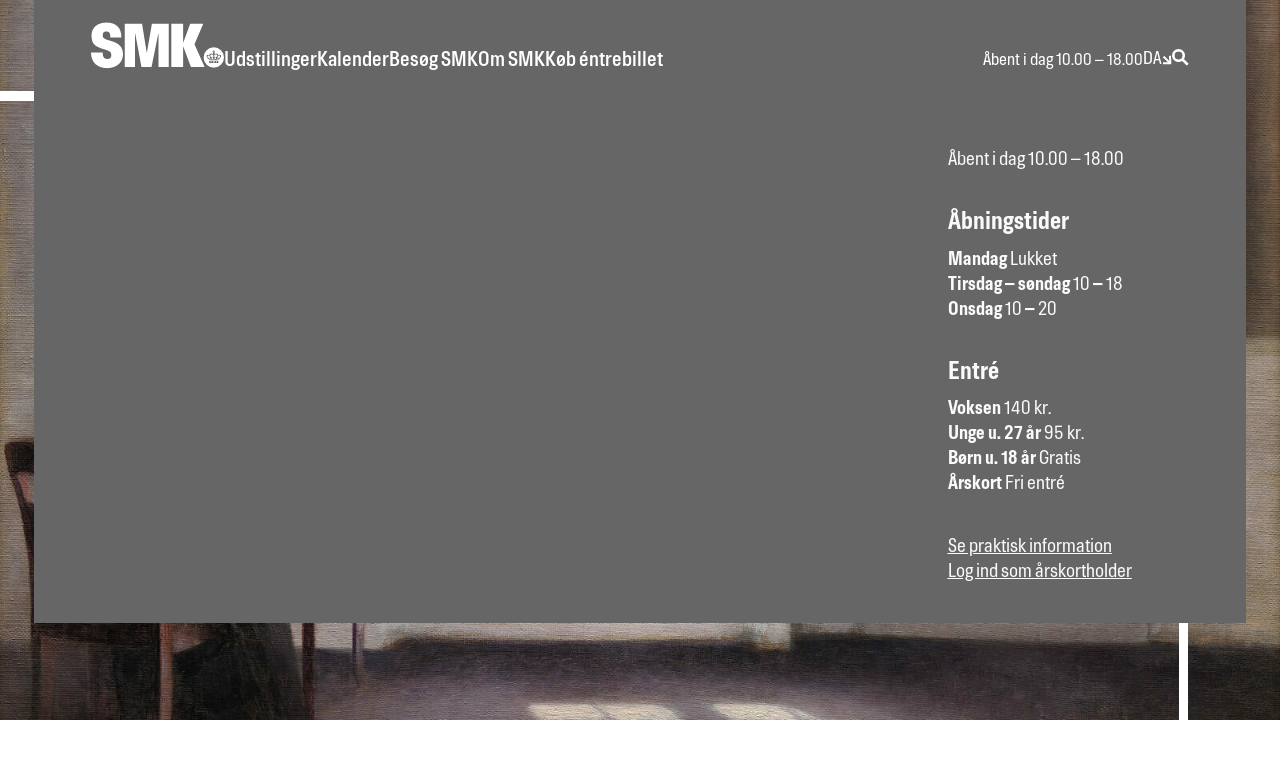

--- FILE ---
content_type: text/html; charset=UTF-8
request_url: https://www.smk.dk/exhibition/der-har-jeg-hjemme/
body_size: 44113
content:
<!doctype html><html lang="da"><head><meta charset="utf-8"><meta name="viewport" content="width=device-width,initial-scale=1"><!--[if IE]>
  <meta http-equiv="X-UA-Compatible" content="IE=edge,chrome=1">
  <![endif]--><link rel="dns-prefetch" href="https://cdnjs.cloudflare.com"/><link rel="dns-prefetch" href="https://unpkg.com"/><link rel="preload" href="/static/fonts/Hill-Bold.woff2" as="font" type="font/woff2" crossorigin><link rel="preload" href="/static/fonts/Hill-Demibold.woff2" as="font" type="font/woff2" crossorigin><link rel="preload" href="/static/fonts/Hill.woff2" as="font" type="font/woff2" crossorigin><link rel="preload" href="/static/fonts/Hill-Light.woff2" as="font" type="font/woff2" crossorigin><title>Der har jeg hjemme. Hammershøi by Elmgreen &#038; Dragset | SMK &#8211; Statens Museum for Kunst</title> 
<!-- The SEO Framework by Sybre Waaijer -->
<meta name="description" content="Hammershøis mesterværker i utraditionelt selskab med samtidskunstnerduoen Elmgreen &#038; Dragset." />
<meta property="og:image" content="https://www.smk.dk/wp-content/uploads/2018/08/KMS3696-40x50cm-e1605000411104.jpg" />
<meta property="og:image:width" content="3000" />
<meta property="og:image:height" content="2152" />
<meta property="og:image:alt" content="Vilhelm Hammershøi, Stue i Strandgade med solskin på gulvet, 1901." />
<meta property="og:locale" content="da_DK" />
<meta property="og:type" content="article" />
<meta property="og:title" content="Der har jeg hjemme. Hammershøi by Elmgreen &#038; Dragset | SMK &#8211; Statens Museum for Kunst" />
<meta property="og:description" content="Hammershøis mesterværker i utraditionelt selskab med samtidskunstnerduoen Elmgreen &#038; Dragset." />
<meta property="og:url" content="https://www.smk.dk/exhibition/der-har-jeg-hjemme/" />
<meta property="og:site_name" content="SMK &#8211; Statens Museum for Kunst" />
<meta property="article:published_time" content="2019-03-12T14:49+00:00" />
<meta property="article:modified_time" content="2024-05-22T09:21+00:00" />
<meta property="og:updated_time" content="2024-05-22T09:21+00:00" />
<meta name="twitter:card" content="summary_large_image" />
<meta name="twitter:title" content="Der har jeg hjemme. Hammershøi by Elmgreen &#038; Dragset | SMK &#8211; Statens Museum for Kunst" />
<meta name="twitter:description" content="Hammershøis mesterværker i utraditionelt selskab med samtidskunstnerduoen Elmgreen &#038; Dragset." />
<meta name="twitter:image" content="https://www.smk.dk/wp-content/uploads/2018/08/KMS3696-40x50cm-e1605000411104.jpg" />
<meta name="twitter:image:width" content="3000" />
<meta name="twitter:image:height" content="2152" />
<meta name="twitter:image:alt" content="Vilhelm Hammershøi, Stue i Strandgade med solskin på gulvet, 1901." />
<link rel="canonical" href="https://www.smk.dk/exhibition/der-har-jeg-hjemme/" />
<!-- / The SEO Framework by Sybre Waaijer | 5.22ms meta | 0.75ms boot -->

  <link rel="manifest" href="/static/manifest.json"><meta name="theme-color" content="#F5F5F5"><meta name="application-name" content="SMK"><meta name="apple-mobile-web-app-title" content="SMK"><meta name="apple-mobile-web-app-capable" content="yes"><meta name="apple-mobile-web-app-status-bar-style" content="black"><!--[if IE]>
  <link rel="shortcut icon" href="/static/icons/favicon.ico">
  <![endif]--><link rel="icon" href="/static/icons/favicon-16x16.png" sizes="16x16"><link rel="icon" href="/static/icons/favicon-32x32.png" sizes="32x32"><link rel="icon" href="/static/icons/favicon-96x96.png" sizes="96x96"><link rel="icon" href="/static/icons/icon-192x192.png" sizes="192x192"><link rel="icon" href="/static/icons/android-icon-128x128.png" sizes="128x128"><link rel="apple-touch-icon" href="/static/icons/apple-icon-57x57.png" sizes="57x57"><link rel="apple-touch-icon" href="/static/icons/apple-icon-76x76.png" sizes="76x76"><link rel="apple-touch-icon" href="/static/icons/apple-icon-120x120.png" sizes="120x120"><link rel="apple-touch-icon" href="/static/icons/apple-icon-152x152.png" sizes="152x152"><link rel="apple-touch-icon" href="/static/icons/apple-icon-180x180.png" sizes="180x180"><link rel="apple-touch-icon" href="/static/icons/icon-192x192.png"><link rel="apple-touch-startup-image" href="/static/icons/startup-screen.png">  <script id="CookieConsent" src="https://policy.app.cookieinformation.com/uc.js" data-culture="da"></script>   
<!--BEGIN: TRACKING CODE MANAGER BY INTELLYWP.COM IN HEAD//-->
<!-- Facebook Pixel Code -->
<script>
    window.addEventListener('CookieInformationConsentGiven', function (event) { 
        if (CookieInformation.getConsentGivenFor('cookie_cat_statistic')) { 
              !function(f,b,e,v,n,t,s)
              {if(f.fbq)return;n=f.fbq=function(){n.callMethod?
              n.callMethod.apply(n,arguments):n.queue.push(arguments)};
              if(!f._fbq)f._fbq=n;n.push=n;n.loaded=!0;n.version='2.0';
              n.queue=[];t=b.createElement(e);t.async=!0;
              t.src=v;s=b.getElementsByTagName(e)[0];
              s.parentNode.insertBefore(t,s)}(window, document,'script',
              'https://connect.facebook.net/en_US/fbevents.js');
              fbq('init', '1264562773568452');
              fbq('track', 'PageView');
        } 
    }, false);
</script>
<!-- End Facebook Pixel Code -->
<meta name="facebook-domain-verification" content="vjr7bjeshysycej5zps8j2ga8m8fsh" />
<!-- Original: <script id="mcjs">!function(c,h,i,m,p){m=c.createElement(h),p=c.getElementsByTagName(h)[0],m.async=1,m.src=i,p.parentNode.insertBefore(m,p)}(document,"script","https://chimpstatic.com/mcjs-connected/js/users/210ff4d8393906ca0a005d90d/b45e9732e53c916cdb40d0a84.js");</script> -->

<!-- cookieinformation implemented -->
<script id="mcjs">
    window.addEventListener('CookieInformationConsentGiven', function (event) { 
        if (CookieInformation.getConsentGivenFor('cookie_cat_marketing')) { 
        
            !function(c,h,i,m,p){m=c.createElement(h),p=c.getElementsByTagName(h)[0],m.async=1,m.src=i,p.parentNode.insertBefore(m,p)}(document,"script","https://chimpstatic.com/mcjs-connected/js/users/210ff4d8393906ca0a005d90d/b45e9732e53c916cdb40d0a84.js");
    
        } 
    }, false);
</script>
<!--END: https://wordpress.org/plugins/tracking-code-manager IN HEAD//--> <script defer="defer" data-domain="smk.dk" src="https://plausible.io/js/script.js"></script><link href="/static/css/main.0d1e1576.css" rel="stylesheet"></head><body><svg xmlns="http://www.w3.org/2000/svg" style="display:none"><symbol id="svg-logo" viewBox="0 0 73 25"><g stroke="none"><path d="M9 25c-5 0-9-2.74-9-8.62h6.42c0 2.81.91 3.59 2.74 3.59a1.88 1.88 0 0 0 2-1.9c0-2.09-.68-2.43-4.9-3.71C1.32 12.87.3 11 .3 7c0-4.19 3.18-7 8.21-7 5.03 0 8.18 2.64 8.18 8.21h-6.08c0-2.13-.37-3.31-2.2-3.31-1.45 0-2 .61-2 2 0 1.55.44 2.06 4 3.07 5.27 1.49 7.06 3.62 7.06 7.57C17.53 22.91 12.6 25 9 25m28.06-.68V5.98h-.14l-3.71 18.34h-5.54L24.26 5.98h-.14v18.34h-5.67V.68h9.56l2.53 15.71h.14L33.41.68h9.29v23.64zm13.48 0h-6.49V.68h6.49v10.47L54.39.68h7.2l-4.83 11.18 5.57 12.46h-7.5l-4.29-11.28zm15.35-2.38l.27-.38a.06.06 0 0 0 0-.08l-.27-.38-.28.38a.11.11 0 0 0 0 .08l.28.38zm-.54-3.01a2 2 0 0 1-.44-.79 1.18 1.18 0 0 0-.41-.07c-.39 0-.7.22-.54.74a2.53 2.53 0 0 0 .33.58c.38-.37.81.32.75.86h.34c.29 0 .46-.05.45-.27-.49-.19-.93-.79-.48-1.05zm3.55 3.01l.27-.38a.06.06 0 0 0 0-.08l-.27-.38-.28.38a.11.11 0 0 0 0 .08l.28.38zm-1.58-.05h.08l.39-.05v-.59l-.38-.05h-.1l-.38.05v.59l.39.05zm-.12-3.29v-.31a.52.52 0 0 1-.2-.44 1.29 1.29 0 0 0-.91-.39c-.63 0-.33.5-.7.54a1.17 1.17 0 0 0 .24.81c.26-.16.59 0 .66.42a1.14 1.14 0 0 1-.18.7c.09.21.26.27.57.27a.49.49 0 0 0 .52-.31c-.56-.39-.64-1.22 0-1.29zm2.13-.6c-.37 0-.07-.54-.7-.54a1.27 1.27 0 0 0-.9.39.56.56 0 0 1-.21.44v.31c.64.07.57.9 0 1.29a.49.49 0 0 0 .53.31c.3 0 .47-.06.57-.27a1.07 1.07 0 0 1-.18-.7c.06-.41.39-.58.65-.42a1.17 1.17 0 0 0 .24-.81z"/><path d="M67.36 13.55c-3.0806.0276-5.5582 2.5424-5.5399 5.623.0183 3.0807 2.5257 5.5659 5.6064 5.5568C70.5072 24.7206 73 22.2208 73 19.14a5.59 5.59 0 0 0-5.64-5.59zm2.49 8.6h-5v-1.26h5v1.26zm1.17-3c-.11.16-.36.41-.36.62-.41 0-.73.45-.78.81h-.58c-.31 0-.48 0-.56-.25a.73.73 0 0 1-.65.25.79.79 0 0 1-.7-.31.79.79 0 0 1-.7.31.74.74 0 0 1-.65-.25c-.08.2-.25.25-.56.25h-.58c0-.36-.37-.81-.77-.81 0-.21-.26-.46-.37-.62-.65-.88-.17-1.43.52-1.44a1.59 1.59 0 0 1 .71.18c0-.61.45-.84 1-.84a1.93 1.93 0 0 1 1.18.48 1.82 1.82 0 0 1 .13-.28.55.55 0 0 1-.45-.52.56.56 0 0 1 .5-.53v-.35H67v.05a.1.1 0 0 1-.2 0v-.05a.1.1 0 0 1-.1-.09.1.1 0 0 1 .1-.1v-.05a.1.1 0 0 1 .2 0v.05h.23v-.27h-.05a.1.1 0 0 1-.09-.1.09.09 0 0 1 .09-.1h.05v-.05a.11.11 0 0 1 .1-.1.1.1 0 0 1 .1.1v.05h.05a.1.1 0 0 1 .1.1.11.11 0 0 1-.1.1h-.05v.27h.23v-.05a.1.1 0 0 1 .1-.1.09.09 0 0 1 .1.1v.05a.1.1 0 0 1 .1.1.1.1 0 0 1-.1.09v.05a.09.09 0 0 1-.1.1.1.1 0 0 1-.1-.1v-.05h-.23v.35a.53.53 0 0 1 .05 1.05 1.82 1.82 0 0 1 .13.28 1.93 1.93 0 0 1 1.21-.53c.52 0 1 .23 1 .84a1.62 1.62 0 0 1 .71-.18c.67.04 1.14.59.47 1.47l.02.02z"/><path d="M70.22 18.07a1.22 1.22 0 0 0-.41.07 1.86 1.86 0 0 1-.44.79c.45.26 0 .86-.48 1.05 0 .22.16.27.45.27h.34c-.06-.54.37-1.23.76-.86a2.87 2.87 0 0 0 .32-.58c.16-.52-.15-.74-.54-.74z"/></g></symbol><symbol id="svg-logo-detailed" viewBox="0 0 337.66 190.04"><g stroke="none"><path class="cls-1" d="M8,149.08c-4.5,0-7.34-2.09-7.34-6.46V141H5.12v1.5c0,1.76.88,2.87,2.74,2.87a2.58,2.58,0,0,0,2.9-2.68c0-1.89-.75-2.73-4.5-3.94-4-1.31-5.78-2.84-5.78-7.15,0-3.75,2.71-6.13,7.21-6.13s6.73,2.22,6.73,6.26v1.47H10v-1.37c0-2.12-1.18-2.64-2.45-2.64A2.22,2.22,0,0,0,5,131.66c0,2.28,1.46,2.74,4.11,3.55,4,1.24,6.16,3,6.16,6.92C15.26,146.9,11.8,149.08,8,149.08Z"/><path class="cls-1" d="M23.4,148.69c-3.4,0-5-.49-5-4.44v-8.84H16.25v-3.36h2.16v-3.4h4.2v3.4h2.88v3.36H22.61v7.76c0,1.5.14,2.16,1.28,2.16h1.63v3.36Z"/><path class="cls-1" d="M38.81,148.69H34.89l-.16-1.89H34.6a3.63,3.63,0,0,1-3.72,2.28,4.38,4.38,0,0,1-4.31-4.7c0-4.34,3.13-5.77,7.89-5.77v-2a1.44,1.44,0,0,0-1.63-1.5c-1,0-1.79.36-1.79,1.8v.78H26.89v-1.4c0-3.1,3-4.6,5.88-4.6,3.26,0,6,1.14,6,5.05Zm-4.38-7.34c-2.54,0-3.52.65-3.52,2.45a1.63,1.63,0,0,0,1.83,1.85c1.07,0,1.69-.55,1.69-2.25Z"/><path class="cls-1" d="M47.92,148.69c-3.4,0-5-.49-5-4.44v-8.84H40.77v-3.36h2.15v-3.4h4.21v3.4H50v3.36H47.13v7.76c0,1.5.13,2.16,1.28,2.16H50v3.36Z"/><path class="cls-1" d="M55.52,141.77v1.5c0,1.67.75,2.38,2,2.38a1.71,1.71,0,0,0,1.79-1.92v-.42h4.24v.13c0,3.19-1.92,5.64-6.26,5.64-3.79,0-6.1-2.41-6.1-6.2v-5.06c0-3.78,2.47-6.16,6.26-6.16s6.1,2.21,6.1,5.64v4.47Zm3.82-3v-1.43c0-1.64-.85-2.29-1.86-2.29s-2,.65-2,2.29v1.43Z"/><path class="cls-1" d="M74.65,148.69V137.53c0-1.17-.39-2.45-2-2.45s-2,1.28-2,2.48v11.13H66.4V132.05h4.24v1.76h.13a4.17,4.17,0,0,1,3.59-2.15c2.48,0,4.47,1.76,4.47,5.32v11.71Z"/><path class="cls-1" d="M87.19,149.08c-3.62,0-6-1.27-6-5V143h4v1c0,1.17.65,1.76,1.86,1.76s1.76-.62,1.76-1.8c0-1.37-.78-1.82-3-2.25-2.84-.55-4.57-2-4.57-5.12s2-5,5.81-5c3.39,0,5.35,2,5.35,5v.68h-4v-.65c0-1.34-.65-1.76-1.53-1.76s-1.47.52-1.47,1.7.59,1.69,2.74,2.12c3.24.62,4.87,2,4.87,5C93,147.29,90.45,149.08,87.19,149.08Z"/><path class="cls-1" d="M108.86,148.69l-3.62-19.35h-.16v19.35h-4.24V125.85h7.76l2.87,17.68h.17l3.23-17.68h7.4v22.84H118V129.34h-.16l-3.62,19.35Z"/><path class="cls-1" d="M130.05,132.05v11.29c0,1.17.13,2.31,1.64,2.31s1.82-1.14,1.82-2.34V132.05h4.24v16.64h-4.14v-1.76h-.13a3.63,3.63,0,0,1-3.3,2.15c-2.47,0-4.3-1.76-4.3-5.32V132.05Z"/><path class="cls-1" d="M146.12,149.08c-3.62,0-6-1.27-6-5V143h4v1c0,1.17.65,1.76,1.86,1.76s1.76-.62,1.76-1.8c0-1.37-.78-1.82-3-2.25-2.84-.55-4.57-2-4.57-5.12s2-5,5.81-5c3.39,0,5.35,2,5.35,5v.68h-4v-.65c0-1.34-.65-1.76-1.53-1.76s-1.47.52-1.47,1.7.59,1.69,2.74,2.12c3.23.62,4.87,2,4.87,5C151.93,147.29,149.38,149.08,146.12,149.08Z"/><path class="cls-1" d="M158.07,141.77v1.5c0,1.67.75,2.38,2,2.38a1.71,1.71,0,0,0,1.79-1.92v-.42h4.25v.13c0,3.19-1.93,5.64-6.27,5.64-3.78,0-6.1-2.41-6.1-6.2v-5.06c0-3.78,2.48-6.16,6.26-6.16s6.11,2.21,6.11,5.64v4.47Zm3.81-3v-1.43c0-1.64-.84-2.29-1.86-2.29s-2,.65-2,2.29v1.43Z"/><path class="cls-1" d="M173.12,132.05v11.29c0,1.17.13,2.31,1.63,2.31s1.83-1.14,1.83-2.34V132.05h4.24v16.64h-4.15v-1.76h-.13a3.61,3.61,0,0,1-3.29,2.15c-2.48,0-4.31-1.76-4.31-5.32V132.05Z"/><path class="cls-1" d="M200,148.69V137.46c0-1.17-.2-2.38-1.76-2.38s-2,1.34-2,2.42v11.19h-4.18V137.46c0-1.17-.19-2.38-1.76-2.38s-2,1.34-2,2.42v11.19h-4.24V132.05h4.24v1.76a4.25,4.25,0,0,1,3.62-2.15,3.62,3.62,0,0,1,3.4,2.21,5,5,0,0,1,4.3-2.21c2.48,0,4.54,1.76,4.54,5.32v11.71Z"/><path class="cls-1" d="M221,129.21h-1.1c-1.08,0-2,.2-2,1.63v1.21H221v3.36h-3.06v13.28h-4.18V135.41h-2.35v-3.36h2.35v-1.5c0-3.43,1.83-4.7,4.86-4.7H221Z"/><path class="cls-1" d="M235.34,142.88c0,3.79-2.74,6.2-6.5,6.2s-6.52-2.41-6.52-6.2v-5c0-3.79,2.74-6.2,6.52-6.2s6.5,2.41,6.5,6.2Zm-4.24-5.19c0-1.43-.66-2.61-2.26-2.61s-2.25,1.21-2.25,2.64V143c0,1.44.66,2.64,2.25,2.64s2.26-1.17,2.26-2.61Z"/><path class="cls-1" d="M246.93,136.09c-2.22,0-4.53.53-4.53,3.36v9.24h-4.25V132.05h4.18v3.07h.16a4.31,4.31,0,0,1,4.44-3.46Z"/><path class="cls-1" d="M259,148.69h-4.51V125.85H259V136l5.45-10.18h4.92l-6.13,10.77L270,148.69h-5.19l-5.9-10.9Z"/><path class="cls-1" d="M275.11,132.05v11.29c0,1.17.13,2.31,1.63,2.31s1.83-1.14,1.83-2.34V132.05h4.24v16.64h-4.15v-1.76h-.13a3.6,3.6,0,0,1-3.29,2.15c-2.48,0-4.31-1.76-4.31-5.32V132.05Z"/><path class="cls-1" d="M294.33,148.69V137.53c0-1.17-.39-2.45-2-2.45s-2.05,1.28-2.05,2.48v11.13h-4.24V132.05h4.24v1.76h.13a4.17,4.17,0,0,1,3.59-2.15c2.48,0,4.47,1.76,4.47,5.32v11.71Z"/><path class="cls-1" d="M306.87,149.08c-3.62,0-6-1.27-6-5V143h4v1c0,1.17.66,1.76,1.86,1.76s1.76-.62,1.76-1.8c0-1.37-.78-1.82-3-2.25-2.84-.55-4.57-2-4.57-5.12s2.06-5,5.81-5c3.39,0,5.35,2,5.35,5v.68h-4v-.65c0-1.34-.65-1.76-1.54-1.76s-1.47.52-1.47,1.7.59,1.69,2.75,2.12c3.23.62,4.86,2,4.86,5C312.68,147.29,310.13,149.08,306.87,149.08Z"/><path class="cls-1" d="M320.32,148.69c-3.39,0-5-.49-5-4.44v-8.84h-2.16v-3.36h2.16v-3.4h4.21v3.4h2.87v3.36h-2.87v7.76c0,1.5.13,2.16,1.27,2.16h1.63v3.36Z"/><path class="cls-1" d="M2.18,183.51V160.67H6.1l7.27,17.88h.13V160.67h2.74v22.84H12.75l-7.7-18.6H4.92v18.6Z"/><path class="cls-1" d="M28.65,181.55h-.13a4.13,4.13,0,0,1-3.88,2.35c-2.78,0-4.93-1.63-4.93-4.63,0-4.11,2.12-5.81,8.88-5.81v-2.28a2.37,2.37,0,0,0-2.68-2.42c-1.47,0-3,.43-3,2.68H20.36c0-3.88,2.52-5,5.71-5,3,0,5.23,1.5,5.23,4.6v12.43H28.75Zm-.06-6.13c-5,0-6.07,1.17-6.07,3.59,0,1.76,1,2.61,2.77,2.61a3.06,3.06,0,0,0,3.3-3.33Z"/><path class="cls-1" d="M38.87,183.51c-2,0-2.8-.81-2.8-4V169H33.91v-2.15h2.16v-3.33h2.71v3.33h3V169h-3V179.6c0,1.5.45,1.76,1.59,1.76h1.44v2.15Z"/><path class="cls-1" d="M44.62,160.67h2.71v2.71H44.62Zm2.71,6.2v16.64H44.62V166.87Z"/><path class="cls-1" d="M63.45,177.74a5.8,5.8,0,0,1-6.17,6.16,5.9,5.9,0,0,1-6.16-6.16v-5.09a5.91,5.91,0,0,1,6.16-6.17,5.8,5.8,0,0,1,6.17,6.17Zm-2.68-5c0-2.84-1.59-4-3.49-4s-3.46,1.14-3.46,4v5c0,2.84,1.57,4,3.46,4s3.49-1.11,3.49-4Z"/><path class="cls-1" d="M69.6,166.87v1.86h.13a5.15,5.15,0,0,1,4.3-2.25,4.65,4.65,0,0,1,4.64,4.93v12.1H76V171.8a2.77,2.77,0,0,0-2.78-3,3.4,3.4,0,0,0-3.42,3.43v11.32H67.05V166.87Z"/><path class="cls-1" d="M90.75,181.55h-.13a4.15,4.15,0,0,1-3.89,2.35c-2.77,0-4.92-1.63-4.92-4.63,0-4.11,2.12-5.81,8.87-5.81v-2.28A2.37,2.37,0,0,0,88,168.76c-1.47,0-3,.43-3,2.68H82.46c0-3.88,2.51-5,5.71-5,3,0,5.22,1.5,5.22,4.6v12.43H90.84Zm-.07-6.13c-5,0-6.07,1.17-6.07,3.59,0,1.76,1,2.61,2.78,2.61a3.05,3.05,0,0,0,3.29-3.33Z"/><path class="cls-1" d="M97.51,183.51V160.67h2.71v22.84Z"/><path class="cls-1" d="M120.85,174.44h-3.1v-2.22h5.77v5.19c0,4-3.2,6.49-7.14,6.49a6.87,6.87,0,0,1-7.15-6.81v-10a6.87,6.87,0,0,1,7.15-6.82c3.94,0,7.14,2.55,7.14,6.49v1.54h-2.71v-1.5a4.18,4.18,0,0,0-4.43-4.18,4.32,4.32,0,0,0-4.28,4.5v9.92a4.32,4.32,0,0,0,4.28,4.5,4.21,4.21,0,0,0,4.47-4.17Z"/><path class="cls-1" d="M135.28,181.55h-.13a4.15,4.15,0,0,1-3.88,2.35c-2.78,0-4.93-1.63-4.93-4.63,0-4.11,2.12-5.81,8.87-5.81v-2.28a2.37,2.37,0,0,0-2.67-2.42c-1.47,0-3,.43-3,2.68H127c0-3.88,2.51-5,5.71-5,3,0,5.22,1.5,5.22,4.6v12.43h-2.54Zm-.07-6.13c-5,0-6.07,1.17-6.07,3.59,0,1.76,1.05,2.61,2.78,2.61a3.05,3.05,0,0,0,3.29-3.33Z"/><path class="cls-1" d="M142,183.51V160.67h2.71v22.84Z"/><path class="cls-1" d="M149.06,183.51V160.67h2.71v22.84Z"/><path class="cls-1" d="M158.26,175.91v2.25a3.19,3.19,0,0,0,3.33,3.46,2.85,2.85,0,0,0,3.14-3.13V178h2.67v.13c0,4.14-2.51,5.77-5.94,5.77s-5.9-2-5.9-6.16v-5.09c0-4.18,2.51-6.17,5.9-6.17s5.94,1.83,5.94,6.17v3.26Zm0-2h6.47v-1.73a3.14,3.14,0,0,0-3.27-3.46c-1.82,0-3.2,1.18-3.2,3.46Z"/><path class="cls-1" d="M179.06,169.32a5.58,5.58,0,0,0-1.63-.23c-1.67,0-3.72,1.27-3.72,4.41v10H171V166.87h2.54v2.84h.13a4.34,4.34,0,0,1,4.08-3.23,4.57,4.57,0,0,1,1.34.2Z"/><path class="cls-1" d="M184.38,183l-5.22-16.15h2.9l3.63,12.21,3.65-12.21H192L184.68,190H182Z"/><path class="cls-1" d="M211.34,177.74a5.8,5.8,0,0,1-6.16,6.16,5.9,5.9,0,0,1-6.17-6.16v-5.09a5.91,5.91,0,0,1,6.17-6.17,5.8,5.8,0,0,1,6.16,6.17Zm-2.67-5c0-2.84-1.6-4-3.49-4s-3.46,1.14-3.46,4v5c0,2.84,1.56,4,3.46,4s3.49-1.11,3.49-4Z"/><path class="cls-1" d="M221.37,162.83h-1.56c-1.08,0-1.64.55-1.64,2v2.05h2.71V169h-2.71v14.49h-2.71V169h-1.82v-2.15h1.82v-2c0-3.2,1.44-4.21,3.66-4.21h2.25Z"/><path class="cls-1" d="M235.34,160.67c4.21,0,7.35,2.71,7.35,6.82v9.2c0,4.05-3.14,6.82-7.35,6.82h-6.46V160.67ZM231.75,163v18.14h3.59a4.23,4.23,0,0,0,4.47-4.5v-9.14a4.33,4.33,0,0,0-4.47-4.5Z"/><path class="cls-1" d="M248.66,175.91v2.25a3.18,3.18,0,0,0,3.33,3.46,2.85,2.85,0,0,0,3.14-3.13V178h2.67v.13c0,4.14-2.51,5.77-5.94,5.77s-5.9-2-5.9-6.16v-5.09c0-4.18,2.51-6.17,5.9-6.17s5.94,1.83,5.94,6.17v3.26Zm0-2h6.47v-1.73a3.14,3.14,0,0,0-3.27-3.46c-1.83,0-3.2,1.18-3.2,3.46Z"/><path class="cls-1" d="M263.94,166.87v1.86h.13a5.18,5.18,0,0,1,4.31-2.25,4.64,4.64,0,0,1,4.63,4.93v12.1h-2.7V171.8a2.77,2.77,0,0,0-2.78-3,3.4,3.4,0,0,0-3.42,3.43v11.32H261.4V166.87Z"/><path class="cls-1" d="M279.48,166.87v1.86h.13a4.48,4.48,0,0,1,3.92-2.25,4.27,4.27,0,0,1,3.91,2.54h.14a4.66,4.66,0,0,1,4.27-2.54c2.67,0,4.8,1.76,4.8,5.58v11.45h-2.71V171.8a2.75,2.75,0,0,0-2.91-3c-1.76,0-2.87,1.05-2.87,3.43v11.32h-2.71V171.8a2.77,2.77,0,0,0-2.77-3c-1.66,0-3,1.28-3,3.43v11.32h-2.71V166.87Z"/><path class="cls-1" d="M308.73,181.55h-.13a4.13,4.13,0,0,1-3.88,2.35c-2.77,0-4.93-1.63-4.93-4.63,0-4.11,2.12-5.81,8.88-5.81v-2.28a2.37,2.37,0,0,0-2.68-2.42c-1.47,0-3,.43-3,2.68h-2.54c0-3.88,2.51-5,5.71-5,3,0,5.22,1.5,5.22,4.6v12.43h-2.55Zm-.06-6.13c-5,0-6.07,1.17-6.07,3.59,0,1.76,1,2.61,2.77,2.61a3.06,3.06,0,0,0,3.3-3.33Z"/><path class="cls-1" d="M323.36,169.32a5.58,5.58,0,0,0-1.63-.23c-1.67,0-3.72,1.27-3.72,4.41v10H315.3V166.87h2.55v2.84H318a4.32,4.32,0,0,1,4.07-3.23,4.57,4.57,0,0,1,1.34.2Z"/><path class="cls-1" d="M336.87,166.87l-6.26,7.18,7,9.46h-3.29L328,174.8v8.71h-2.71V160.67H328v13l5.8-6.76Z"/><path class="cls-1" d="M41.44,115.71C18.29,115.71,0,103,0,75.84H29.71c0,13,4.22,16.57,12.66,16.57,4.07,0,9.23-2.5,9.23-8.76,0-9.69-3.13-11.25-22.67-17.19C6.1,59.57,1.41,50.66,1.41,32.21,1.41,12.82,16.11,0,39.4,0,62.86,0,77.24,12.2,77.24,38H49.1c0-9.85-1.72-15.33-10.17-15.33-6.72,0-9.07,2.82-9.07,9.07,0,7.19,2,9.54,18.61,14.23C72.86,52.85,81.15,62.7,81.15,81,81.15,106,58.32,115.71,41.44,115.71Z"/><path class="cls-1" d="M171.53,112.58V27.68h-.63l-17.2,84.9H128.06l-15.79-84.9h-.63v84.9H85.37V3.13h44.25l11.73,72.71H142L154.64,3.13h43V112.58Z"/><path class="cls-1" d="M233.91,112.58h-30V3.13h30V51.6L251.74,3.13H285L262.68,54.88l25.8,57.7H253.77L233.91,60.36Z"/><path class="cls-1" d="M311,86.08V84.67a2.57,2.57,0,0,1-.94-2,6,6,0,0,0-4.18-1.79c-2.94,0-1.54,2.31-3.26,2.47a5.45,5.45,0,0,0,1.13,3.76c1.18-.75,2.74,0,3,1.93a5.07,5.07,0,0,1-.84,3.25c.43,1,1.24,1.26,2.64,1.26A2.29,2.29,0,0,0,311,92.07l0,0C308.42,90.28,308.05,86.4,311,86.08Z"/><path class="cls-1" d="M309.79,101.09l1.77.24H312l1.76-.24c.11,0,.16-.11.16-.27V98.36a.2.2,0,0,0-.16-.23L312,97.89h-.45l-1.75.24c-.1,0-.14.1-.14.23v2.46C309.65,101,309.69,101.06,309.79,101.09Z"/><path class="cls-1" d="M302.48,87.63a8.6,8.6,0,0,1-2-3.66,5.74,5.74,0,0,0-1.92-.35c-1.8,0-3.24,1-2.5,3.42a11.11,11.11,0,0,0,1.51,2.69c1.78-1.71,3.77,1.48,3.47,4h1.59c1.34,0,2.12-.24,2.09-1.23C302.42,91.6,300.38,88.83,302.48,87.63Z"/><path class="cls-1" d="M304.69,101.54a.14.14,0,0,0,.25,0l1.29-1.76a.32.32,0,0,0,0-.35l-1.29-1.76a.14.14,0,0,0-.25,0l-1.29,1.76a.32.32,0,0,0,0,.35Z"/><path class="cls-1" d="M318.62,101.54a.14.14,0,0,0,.25,0l1.29-1.76a.32.32,0,0,0,0-.35l-1.29-1.76a.14.14,0,0,0-.25,0l-1.3,1.76a.36.36,0,0,0,0,.35Z"/><path class="cls-1" d="M320.9,83.3c-1.72-.16-.32-2.47-3.26-2.47a6,6,0,0,0-4.18,1.79,2.6,2.6,0,0,1-.94,2v1.41c3,.32,2.6,4.2,0,6l0,0a2.29,2.29,0,0,0,2.44,1.43c1.4,0,2.21-.27,2.64-1.26a5.07,5.07,0,0,1-.84-3.25c.29-1.91,1.85-2.68,3-1.93A5.45,5.45,0,0,0,320.9,83.3Z"/><path class="cls-1" d="M311.78,62.69a25.89,25.89,0,1,0,25.88,25.89A25.88,25.88,0,0,0,311.78,62.69Zm11.49,39.82h-23V96.7h23Zm5.46-14c-.54.72-1.68,1.91-1.71,2.86-1.88,0-3.34,2.09-3.59,3.77h-2.69c-1.43,0-2.22-.25-2.6-1.18h-.09a3.36,3.36,0,0,1-3,1.18,3.67,3.67,0,0,1-3.25-1.45h-.11a3.64,3.64,0,0,1-3.24,1.45,3.37,3.37,0,0,1-3-1.18h-.09c-.37.93-1.17,1.15-2.6,1.18h-2.69c-.24-1.68-1.71-3.77-3.59-3.77,0-1-1.17-2.14-1.71-2.86-3-4.07-.79-6.63,2.43-6.65a7.32,7.32,0,0,1,3.3.83c0-2.83,2-3.88,4.48-3.88A9,9,0,0,1,310.48,81a9,9,0,0,1,.59-1.28,2.57,2.57,0,0,1-2.1-2.42,2.62,2.62,0,0,1,2.35-2.47V73.28h-1.09v.23a.46.46,0,0,1-.91,0v-.23h-.22a.45.45,0,1,1,0-.9h.22v-.23a.46.46,0,0,1,.91,0v.23h1.09V71.12h-.23a.46.46,0,0,1,0-.91h.23V70a.45.45,0,1,1,.9,0v.22h.23a.46.46,0,0,1,.46.45.46.46,0,0,1-.46.46h-.23v1.26h1.09v-.23a.46.46,0,0,1,.46-.45.45.45,0,0,1,.45.45v.23h.23a.45.45,0,1,1,0,.9h-.23v.23a.45.45,0,0,1-.45.45.46.46,0,0,1-.46-.45v-.23h-1.09v1.58a2.62,2.62,0,0,1,2.35,2.47,2.57,2.57,0,0,1-2.1,2.42,8,8,0,0,1,.58,1.28,9.13,9.13,0,0,1,5.47-2.19c2.42,0,4.49,1,4.49,3.88a7.23,7.23,0,0,1,3.3-.83C329.52,81.91,331.72,84.47,328.73,88.54Z"/><path class="cls-1" d="M325,83.62a5.74,5.74,0,0,0-1.92.35,8.6,8.6,0,0,1-2,3.66c2.1,1.2.06,4-2.21,4.86,0,1,.75,1.23,2.09,1.23h1.59c-.3-2.51,1.7-5.7,3.47-4A11.11,11.11,0,0,0,327.51,87C328.25,84.67,326.81,83.62,325,83.62Z"/></g></symbol><symbol id="svg-logo-frame" viewBox="0 0 106 96"><g fill-rule="nonzero" stroke="none"><path d="M1.802 86.239c-1.028 0-1.672-.47-1.672-1.468V84.4h1.022v.341a.582.582 0 0 0 .62.657.62.62 0 0 0 .662-.62c0-.427-.173-.62-1.028-.898S.093 83.26.093 82.25c0-.848.62-1.393 1.641-1.393 1.022 0 1.53.508 1.53 1.424v.335H2.261v-.31c0-.483-.267-.62-.558-.62a.508.508 0 0 0-.582.564c0 .52.334.62.941.812.917.278 1.4.687 1.4 1.573a1.517 1.517 0 0 1-1.66 1.604zM5.314 86.152c-.774 0-1.133-.111-1.133-1.01V83.13h-.465v-.756h.49V81.6h.928v.774h.657v.768h-.657v1.765c0 .341.031.49.292.49h.371v.768l-.483-.013zM8.826 86.152h-.892l-.037-.433h-.031a.824.824 0 0 1-.849.52.997.997 0 0 1-.978-1.065c0-.991.712-1.32 1.796-1.32v-.458a.328.328 0 0 0-.372-.34c-.229 0-.409.08-.409.408v.18h-.941v-.322c0-.706.675-1.047 1.338-1.047s1.375.26 1.375 1.152v2.725zm-.997-1.672c-.583 0-.806.149-.806.557a.372.372 0 0 0 .41.434c.247 0 .39-.124.39-.508l.006-.483zM10.894 86.152c-.768 0-1.133-.111-1.133-1.01V83.13h-.47v-.756h.489V81.6h.96v.774h.65v.768h-.669v1.765c0 .341 0 .49.285.49h.372v.768l-.484-.013zM12.629 84.58v.34c0 .378.173.539.458.539a.39.39 0 0 0 .409-.434v-.1h.966c0 .726-.44 1.283-1.425 1.283a1.3 1.3 0 0 1-1.387-1.356v-1.177a1.32 1.32 0 0 1 1.425-1.4 1.239 1.239 0 0 1 1.387 1.282v1.022h-1.833zm.867-.676v-.328c0-.372-.192-.52-.421-.52-.23 0-.446.148-.446.52v.328h.867zM16.983 86.152v-2.54c0-.265-.087-.557-.446-.557-.36 0-.465.292-.465.564v2.533h-.966v-3.778h.997v.403a.954.954 0 0 1 .818-.49c.563 0 1.022.403 1.022 1.208v2.67l-.96-.013zM19.82 86.239c-.824 0-1.37-.291-1.37-1.127v-.26h.923v.235c0 .266.15.396.422.396s.402-.136.402-.408c0-.273-.18-.415-.687-.508a1.102 1.102 0 0 1-1.04-1.17c0-.726.464-1.134 1.318-1.134a1.09 1.09 0 0 1 1.24 1.133v.161h-.918v-.148c0-.31-.148-.403-.346-.403-.199 0-.335.118-.335.384s.136.39.62.483c.73.142 1.102.465 1.102 1.146a1.183 1.183 0 0 1-1.332 1.22zM24.774 86.152l-.83-4.397h-.037v4.403h-.96v-5.202h1.765l.682 4.02.73-4.026h1.691v5.202h-.954v-4.397h-.037l-.811 4.397zM29.599 82.374v2.57c0 .267 0 .527.365.527.366 0 .422-.26.422-.533v-2.564h.966v3.79h-.948v-.402h-.056a.818.818 0 0 1-.749.49c-.564 0-.979-.397-.979-1.24v-2.638h.979zM33.253 86.239c-.824 0-1.369-.291-1.369-1.127v-.26h.942v.235c0 .266.148.396.421.396.272 0 .403-.136.403-.408 0-.273-.18-.415-.688-.508a1.102 1.102 0 0 1-1.04-1.17c0-.726.464-1.134 1.319-1.134a1.09 1.09 0 0 1 1.238 1.133v.161h-.953v-.148c0-.31-.149-.403-.347-.403-.198 0-.335.118-.335.384s.137.39.62.483c.73.142 1.102.465 1.102 1.146a1.183 1.183 0 0 1-1.313 1.22zM35.972 84.58v.34c0 .378.174.539.465.539a.384.384 0 0 0 .402-.434v-.1h.942c0 .726-.434 1.283-1.425 1.283a1.3 1.3 0 0 1-1.362-1.356v-1.177a1.32 1.32 0 0 1 1.424-1.4 1.239 1.239 0 0 1 1.363 1.282v1.022h-1.809zm.867-.676v-.328c0-.372-.192-.52-.42-.52-.23 0-.447.148-.447.52v.328h.867zM39.397 82.374v2.57c0 .267 0 .527.372.527.371 0 .415-.26.415-.533v-2.564h.966v3.79h-.941v-.402a.818.818 0 0 1-.75.49c-.564 0-.978-.397-.978-1.24v-2.638h.916zM45.516 86.152v-2.54c0-.265-.05-.538-.402-.538-.353 0-.446.304-.446.551v2.546h-.954v-2.558c0-.266-.043-.539-.396-.539-.353 0-.452.304-.452.551v2.546h-.967v-3.797h.967v.403a.96.96 0 0 1 .823-.49.824.824 0 0 1 .768.502c.222-.323.593-.512.985-.502.564 0 1.028.403 1.028 1.208v2.67l-.954-.013zM50.292 81.718h-.248c-.248 0-.446.043-.446.371v.285h.694v.768h-.694v3.023h-.954v-3.023h-.533v-.768h.533v-.34c0-.78.415-1.072 1.109-1.072h.539v.756zM53.562 84.852a1.48 1.48 0 0 1-2.96 0v-1.14a1.48 1.48 0 1 1 2.96 0v1.14zm-.966-1.177c0-.328-.149-.62-.508-.62-.36 0-.514.273-.514.62v1.177c0 .328.148.619.514.619.365 0 .508-.266.508-.62v-1.176zM56.206 83.285c-.507 0-1.034.117-1.034.761v2.106h-.966v-3.778h.948v.7h.037a.985.985 0 0 1 1.015-.787v.998zM58.938 86.152h-1.022V80.95h1.022v2.322l1.239-2.322h1.14l-1.4 2.477 1.56 2.75h-1.195L58.938 83.7zM62.617 82.374v2.57c0 .267.03.527.371.527.341 0 .415-.26.415-.533v-2.564h.967v3.79h-.942v-.402a.818.818 0 0 1-.75.49c-.563 0-.978-.397-.978-1.24v-2.638h.917zM66.996 86.152v-2.54c0-.265-.093-.557-.446-.557s-.471.292-.471.564v2.533h-.966v-3.778h.966v.403a.948.948 0 0 1 .818-.49c.563 0 1.015.403 1.015 1.208v2.67l-.916-.013zM69.85 86.239c-.823 0-1.368-.291-1.368-1.127v-.26h.923v.235c0 .266.149.396.421.396.273 0 .403-.136.403-.408 0-.273-.18-.415-.694-.508a1.102 1.102 0 0 1-1.04-1.17c0-.726.47-1.134 1.325-1.134a1.09 1.09 0 0 1 1.239 1.133v.161h-.917v-.148c0-.31-.149-.403-.347-.403-.198 0-.334.118-.334.384s.13.39.619.483c.737.142 1.109.465 1.109 1.146a1.183 1.183 0 0 1-1.338 1.22zM72.91 86.152c-.774 0-1.14-.111-1.14-1.01V83.13h-.488v-.756h.489V81.6h.96v.774h.656v.768h-.656v1.765c0 .341 0 .49.29.49h.373v.768l-.484-.013zM.483 94.08v-5.203h.892l1.66 4.076v-4.076h.681v5.203h-.824L1.14 89.844h-.031v4.236zM6.51 93.634a.948.948 0 0 1-.936.508 1.022 1.022 0 0 1-1.12-1.053c0-.935.482-1.325 2.018-1.325v-.514a.539.539 0 0 0-.62-.552c-.334 0-.687.093-.687.62h-.538c0-.886.57-1.128 1.3-1.128.731 0 1.183.341 1.183 1.047v2.83h-.576l-.025-.433zm0-1.4c-1.14 0-1.382.273-1.382.818 0 .402.236.62.62.62a.694.694 0 0 0 .749-.769l.012-.669zM8.838 94.08c-.458 0-.62-.186-.62-.923V90.78H7.73v-.49h.489v-.755h.62v.756h.693v.489h-.719v2.41c0 .34.106.402.366.402h.328v.489h-.669zM10.145 88.877h.62v.62h-.62v-.62zm.62 1.413v3.79h-.62v-3.79h.62zM14.431 92.767a1.313 1.313 0 0 1-1.425 1.375 1.344 1.344 0 0 1-1.405-1.4v-1.14a1.344 1.344 0 0 1 1.405-1.4 1.313 1.313 0 0 1 1.4 1.4l.025 1.165zm-.62-1.146c0-.62-.365-.904-.792-.904-.428 0-.787.26-.787.904v1.127c0 .65.353.91.787.91.433 0 .793-.253.793-.91v-1.127zM15.83 90.29v.427h.032c.219-.325.586-.518.978-.514a1.06 1.06 0 0 1 1.06 1.12v2.757h-.62v-2.67a.62.62 0 0 0-.62-.687.774.774 0 0 0-.78.78v2.577h-.62v-3.79h.57zM20.65 93.634h-.032a.948.948 0 0 1-.885.533 1.022 1.022 0 0 1-1.121-1.053c0-.935.483-1.326 2.019-1.326v-.514a.539.539 0 0 0-.62-.55c-.334 0-.68.092-.68.618h-.583c0-.885.57-1.127 1.3-1.127.731 0 1.19.34 1.19 1.047v2.83h-.583l-.006-.458zm0-1.4c-1.134 0-1.382.273-1.382.818a.551.551 0 0 0 .62.62.687.687 0 0 0 .743-.769l.018-.669zM22.185 94.08v-5.203h.62v5.203zM27.5 92.011h-.707v-.501h1.313v1.183a1.499 1.499 0 0 1-1.622 1.449 1.567 1.567 0 0 1-1.63-1.548V90.32a1.567 1.567 0 0 1 1.63-1.555 1.505 1.505 0 0 1 1.622 1.48v.347h-.619v-.34a.954.954 0 0 0-1.01-.954.985.985 0 0 0-.972 1.028v2.254a.985.985 0 0 0 .972 1.028.96.96 0 0 0 1.016-.954l.006-.644zM30.782 93.634a.948.948 0 0 1-.886.533 1.022 1.022 0 0 1-1.12-1.053c0-.935.482-1.326 2.018-1.326v-.514a.539.539 0 0 0-.619-.55c-.334 0-.688.092-.688.618h-.576c0-.885.57-1.127 1.301-1.127s1.19.34 1.19 1.047v2.83h-.583l-.037-.458zm0-1.4c-1.133 0-1.381.273-1.381.818 0 .402.235.62.62.62a.687.687 0 0 0 .749-.769l.012-.669zM32.324 94.08v-5.203h.62v5.203zM33.922 94.08v-5.203h.62v5.203zM36.015 92.346v.514a.73.73 0 0 0 .762.786.62.62 0 0 0 .713-.712v-.111h.619a1.195 1.195 0 0 1-1.363 1.319 1.239 1.239 0 0 1-1.344-1.4v-1.14a1.239 1.239 0 0 1 1.344-1.4 1.239 1.239 0 0 1 1.35 1.4v.744h-2.08zm0-.44h1.475v-.396a.712.712 0 0 0-.744-.787.706.706 0 0 0-.73.787v.396zM40.754 90.847a1.338 1.338 0 0 0-.372-.05.892.892 0 0 0-.849 1.004v2.279h-.619v-3.79h.582v.65a.979.979 0 0 1 1.233-.694l.025.601zM41.961 93.969l-1.189-3.68h.663l.824 2.781.836-2.78h.62l-1.673 5.276h-.62zM48.1 92.767a1.313 1.313 0 0 1-1.4 1.375 1.344 1.344 0 0 1-1.407-1.4v-1.14a1.344 1.344 0 0 1 1.406-1.4 1.313 1.313 0 0 1 1.4 1.4v1.165zm-.62-1.146c0-.62-.366-.904-.793-.904-.427 0-.787.26-.787.904v1.127c0 .65.353.91.787.91.434 0 .793-.253.793-.91v-1.127zM50.385 89.373h-.36c-.241 0-.371.124-.371.452v.465h.619v.489h-.62v3.301h-.619v-3.301h-.415v-.49h.415v-.452c0-.724.329-.96.83-.96h.514l.007.496zM53.568 88.877a1.548 1.548 0 0 1 1.666 1.549v2.093a1.555 1.555 0 0 1-1.666 1.555h-1.474V88.87l1.474.006zm-.818.54v4.106h.818a.966.966 0 0 0 1.016-1.029v-2.068a.979.979 0 0 0-1.016-1.022l-.818.012zM56.597 92.346v.514a.725.725 0 0 0 .761.786.62.62 0 0 0 .713-.712v-.111h.62a1.195 1.195 0 0 1-1.364 1.319 1.239 1.239 0 0 1-1.344-1.4v-1.14a1.239 1.239 0 0 1 1.344-1.4 1.239 1.239 0 0 1 1.35 1.4v.744h-2.08zm0-.44h1.474v-.396a.712.712 0 0 0-.744-.787.706.706 0 0 0-.73.787v.396zM60.077 90.29v.427c.22-.325.587-.518.979-.514a1.06 1.06 0 0 1 1.053 1.12v2.757h-.62v-2.67a.62.62 0 0 0-.619-.687.774.774 0 0 0-.78.78v2.577h-.62v-3.79h.607zM63.614 90.29v.427h.03c.183-.32.524-.517.893-.514a.972.972 0 0 1 .892.576c.189-.36.565-.583.972-.576.62 0 1.096.402 1.096 1.27v2.607h-.62v-2.67a.62.62 0 0 0-.662-.687c-.396 0-.62.235-.62.78v2.577h-.618v-2.67a.62.62 0 0 0-.62-.687.706.706 0 0 0-.687.78v2.577h-.62v-3.79h.564zM70.272 93.634a.941.941 0 0 1-.904.508 1.028 1.028 0 0 1-1.127-1.053c0-.935.483-1.325 2.025-1.325v-.514a.539.539 0 0 0-.62-.552c-.334 0-.68.093-.68.62h-.583c0-.886.576-1.128 1.3-1.128.725 0 1.19.341 1.19 1.047v2.83h-.576l-.025-.433zm0-1.4c-1.14 0-1.381.273-1.381.818 0 .402.235.62.62.62a.694.694 0 0 0 .749-.756l.012-.682zM73.604 90.847a1.338 1.338 0 0 0-.371-.05.892.892 0 0 0-.849 1.004v2.279h-.62v-3.79h.583v.65a.979.979 0 0 1 1.232-.694l.025.601zM76.676 90.29l-1.424 1.635 1.604 2.155h-.75l-1.449-1.982v1.982h-.62v-5.203h.62v2.955l1.325-1.542zM105.464 25.617H.124v52.645h105.34V25.617zm-10.53 42.116H10.66V36.146h84.27l.006 31.587z"/><g><path d="M8.46 23.628c-4.744 0-8.46-2.57-8.46-8.144h6.063c0 2.65.868 3.388 2.59 3.388a1.778 1.778 0 0 0 1.857-1.79c0-1.982-.619-2.298-4.626-3.512-4.645-1.406-5.6-3.227-5.6-6.992C.285 2.62 3.29 0 8.053 0c4.762 0 7.723 2.477 7.723 7.76h-5.748c0-2.012-.353-3.096-2.074-3.096-1.375 0-1.859.57-1.859 1.858 0 1.474.415 1.95 3.797 2.91 4.955 1.4 6.677 3.413 6.677 7.148.006 5.097-4.658 7.048-8.108 7.048zM35.025 22.99V5.65h-.13L31.382 22.99h-5.234L22.916 5.65h-.124V22.99h-5.357V.62h9.03l2.397 14.864h.13L31.587.619h8.77V22.99zM47.765 22.99h-6.132V.62h6.132v9.909l3.641-9.91h6.813l-4.583 10.585 5.27 11.768h-7.085l-4.056-10.647z"/><g><path d="M63.509 17.577v-.29a.508.508 0 0 1-.192-.416 1.239 1.239 0 0 0-.855-.365c-.62 0-.31.47-.663.501-.022.276.06.55.23.768.24-.148.557 0 .619.397a1.06 1.06 0 0 1-.174.663c.087.204.254.26.54.26a.477.477 0 0 0 .5-.298c-.538-.365-.612-1.158-.005-1.22zM63.62 20.693h.08l.366-.05v-.557-.05l-.36-.05h-.092l-.353.05V20.643l.36.05zM61.768 17.893a1.759 1.759 0 0 1-.42-.75 1.239 1.239 0 0 0-.391-.067.49.49 0 0 0-.508.7c.079.194.183.377.31.545.359-.347.768.303.706.817h.322c.279 0 .433-.05.427-.254-.464-.18-.898-.743-.446-.99zM62.27 20.736l.26-.36a.08.08 0 0 0 0-.074l-.26-.359a.037.037 0 0 0-.056 0l-.26.36a.08.08 0 0 0 0 .074l.26.359a.037.037 0 0 0 .056 0zM65.113 20.736l.26-.36a.056.056 0 0 0 0-.074l-.26-.359a.037.037 0 0 0-.056 0l-.26.36a.08.08 0 0 0 0 .074l.26.359a.037.037 0 0 0 .056 0zM65.528 17.007c-.353-.03-.068-.501-.67-.501-.32.004-.625.135-.848.365 0 .16-.07.312-.192.415v.291c.62.062.527.855 0 1.239a.465.465 0 0 0 .496.297c.285 0 .452-.055.539-.26a1.028 1.028 0 0 1-.168-.663c.056-.39.378-.545.62-.396.17-.225.25-.506.223-.787z"/><path d="M63.663 12.802a5.29 5.29 0 1 0 5.284 5.283 5.283 5.283 0 0 0-5.284-5.283zm2.348 8.132h-4.695v-1.189h4.695v1.19zm1.115-2.855c-.112.149-.341.39-.347.588-.384 0-.688.422-.737.768h-.545c-.291 0-.459-.055-.533-.241a.694.694 0 0 1-.62.241.768.768 0 0 1-.668-.297.756.756 0 0 1-.663.297.687.687 0 0 1-.62-.241c-.08.186-.24.235-.532.241h-.545c-.056-.346-.353-.768-.737-.768 0-.198-.235-.44-.347-.588-.62-.83-.16-1.356.496-1.356.233 0 .462.058.669.167 0-.576.42-.793.916-.793.411.021.803.178 1.115.446.036-.089.078-.176.124-.26a.52.52 0 0 1-.427-.49.539.539 0 0 1 .477-.507v-.322h-.223v.05a.093.093 0 0 1-.186 0v-.05h-.044a.093.093 0 1 1 0-.186h.025v-.044a.093.093 0 1 1 .186 0v.044h.223v-.254h-.05a.093.093 0 1 1 0-.186h.05v-.05a.093.093 0 0 1 .186 0v.05h.025a.093.093 0 0 1 0 .186h-.044v.254h.223v-.044a.093.093 0 1 1 .186 0v.044h.043a.093.093 0 1 1 0 .186h-.043v.05a.093.093 0 0 1-.186 0v-.05h-.223v.322c.262.03.464.244.477.508a.52.52 0 0 1-.427.489c.046.083.086.17.117.26.313-.266.705-.42 1.115-.44.496 0 .917.217.917.793.209-.108.44-.166.675-.167.663-.006 1.115.52.502 1.35z"/><path d="M66.364 17.076a1.239 1.239 0 0 0-.39.068c-.072.28-.215.539-.415.75.427.247 0 .81-.452.99 0 .205.154.254.427.254h.322c-.056-.514.347-1.164.712-.817.127-.168.231-.351.31-.546a.49.49 0 0 0-.514-.7z"/></g></g></g></symbol><symbol id="svg-logo-thy-frame" viewBox="56.68 61.28 598.15 475.22"><path class="st0" d="M56.6929134,198.4252263v255.1180828h598.1102362v-255.1180828H56.6929134ZM603.7795261,402.5196886H107.716534v-153.0708416h496.0629921v153.0708416Z"></path><path class="st0" d="M382.2868526,152.6049786l.0234375.0158691c-.3720696,1.0488281-1.2770973,1.4151001-2.4081988,1.4151001-1.391599,0-2.1914023-.262207-2.6132765-1.2434692,0,0,1.0839824-1.5513306.8261704-3.21698-.2871089-1.883606-1.8221403-2.6483154-2.9938911-1.902832,0,0-1.4592259-1.8618164-1.1193827-3.722168,1.7051971-.15802.322265-2.4404297,3.2286318-2.4404297,1.6286592,0,3.0761663.7235718,4.1307298,1.7667236-.0555419.6605835.3342279,1.5935669.931761,2.024353v1.4003906c-2.9354195.3135376-2.5721389,4.1484375-.0059814,5.9034424ZM381.0799457,161.5491925l1.7459685.2327881h.40747l1.7429168-.2327881c.1055906-.0351562.1523435-.1083374.1523435-.2694092v-2.4318237c0-.1331787-.0467528-.2036743-.1523435-.234314l-1.7226531-.2373047h-.4450676l-1.7286346.2373047c-.0996092.0306396-.1407468.1011353-.1407468.234314v2.4318237c0,.1610718.0411376.2342529.1407468.2694092ZM389.8045392,161.9958478c.0701903.0924072.1815182.0924072.2519527,0l1.2772194-1.7459717c.064453-.0950928.064453-.2474976,0-.3414307l-1.2772194-1.7459717c-.0704344-.0939331-.1817624-.0939331-.2519527,0l-1.2774635,1.7459717c-.064453.0939331-.064453.2463379,0,.3414307l1.2774635,1.7459717ZM376.0290515,161.9958478c.0703124.0924072.1816403.0924072.2520747,0l1.2744118-1.7459717c.0672606-.0950928.0672606-.2474976,0-.3414307l-1.2744118-1.7459717c-.0704344-.0939331-.1817624-.0939331-.2520747,0l-1.2773414,1.7459717c-.064453.0939331-.064453.2463379,0,.3414307l1.2773414,1.7459717ZM373.8463162,148.2294904c-.7117907-.8190308-1.4090551-1.6290283-2.0125696-3.6183472-.6298817-.2270508-1.2832008-.3428955-1.8925747-.3428955-1.7812468,0-3.2050723,1.0386353-2.4785111,3.3795166.2697749.8613281.8378891,1.6713257,1.49426,2.6660767,1.7576872-1.6991577,3.7266778,1.4604492,3.4334655,3.9420166h1.5703097c1.3300757,0,2.1035118-.2387695,2.0715294-1.2188721-2.2473104-.8775024-4.2658614-3.6168213-2.1859091-4.8074951ZM408.6425178,149.16815c0,14.1405029-11.4609167,25.6019287-25.599685,25.6019287s-25.599685-11.4614258-25.599685-25.6019287c0-14.1344604,11.4609167-25.5974121,25.599685-25.5974121s25.599685,11.4629517,25.599685,25.5974121ZM394.4098775,157.204527h-22.7516677v5.7495117h22.7516677v-5.7495117ZM397.4098721,142.5558453c-1.0312481-.0026855-2.1678427.2579956-3.263788.8204956,0-2.7977905-2.0386926-3.8408813-4.4354168-3.8408813-2.1912802,0-4.5204996,1.3184814-5.4081933,2.1680908-.1640622-.4628906-.3688958-.8922119-.5742177-1.2641602,1.189573-.2769165,2.074215-1.2438354,2.074215-2.3922119,0-1.2318115-1.004881-2.25-2.3200642-2.4404907v-1.564209h1.0778789v.2255859c0,.2474365.2050778.4481812.4511711.4481812.2463374,0,.4454338-.2007446.4454338-.4481812v-.2255859h.2283931c.2462154,0,.4454338-.1992188.4454338-.4484863,0-.2460327-.1992184-.4482422-.4454338-.4482422h-.2283931v-.2225952c0-.2489624-.1990963-.449707-.4454338-.449707-.2460933,0-.4511711.2007446-.4511711.449707v.2225952h-1.0778789v-1.2420044h.2225338c.2519527,0,.4511711-.2006836.4511711-.4512329,0-.2462769-.1992184-.4481201-.4511711-.4481201h-.2225338v-.2229004c0-.2490234-.1992184-.4482422-.4512931-.4482422-.2462154,0-.4454338.1992188-.4454338.4482422v.2229004h-.2226558c-.2519527,0-.4511711.2018433-.4511711.4481201,0,.2505493.1992184.4512329.4511711.4512329h.2226558v1.2420044h-1.0778789v-.2225952c0-.2489624-.1992184-.449707-.4512931-.449707-.2462154,0-.4454338.2007446-.4454338.449707v.2225952h-.2226558c-.2519527,0-.4511711.2022095-.4511711.4482422,0,.2492676.1992184.4484863.4511711.4484863h.2226558v.2255859c0,.2459717.1992184.4481812.4454338.4481812.2520747,0,.4512931-.2022095.4512931-.4481812v-.2255859h1.0778789v1.564209c-1.3124976.1919556-2.3203083,1.2102051-2.3203083,2.4404907,0,1.1483765.8790267,2.1137695,2.074215,2.3922119-.2109371.3719482-.4100334.8012695-.5800771,1.2641602-.884764-.8496094-3.2109317-2.1680908-5.4020898-2.1680908-2.4024615,0-4.435905,1.0430908-4.435905,3.8408813-1.0985088-.5625-2.2322958-.8231812-3.2632997-.8204956-3.1757755.0147095-5.3586329,2.5491333-2.3967242,6.5745239.5334463.7175903,1.6584443,1.8953857,1.6874969,2.8358765,1.8632779,0,3.3105409,2.0667114,3.5567562,3.7221069h2.65417c1.4121068-.0249023,2.203121-.2474976,2.5725051-1.1660767h.0848387c.553832.8291626,1.6142549,1.1646118,2.9559273,1.1646118,1.6467255-.038147,2.701167-.5975952,3.2050723-1.4310303h.1054686c.5100088.8334351,1.5644503,1.3928833,3.2111758,1.4310303,1.3415503,0,2.4020953-.3354492,2.9528755-1.1646118h.0878905c.369262.9185791,1.1603983,1.1411743,2.5725051,1.1660767h2.6540479c.2463374-1.6553955,1.6934784-3.7221069,3.5567562-3.7221069.0291748-.9404907,1.1571024-2.1182861,1.6874969-2.8358765,2.9588569-4.0253906.7791734-6.5598145-2.3966021-6.5745239ZM392.0661318,143.9504987c-1.7077606-.15802-.322143-2.4404297-3.2285098-2.4404297-1.6347627,0-3.0761663.7235718-4.1307298,1.7667236.0526122.6605835-.3341058,1.5935669-.931761,2.024353v1.4003906c2.9355416.3135376,2.5751906,4.1484375.0059814,5.9034424l-.0233154.0158691c.3688958,1.0488281,1.2712379,1.4151001,2.4079546,1.4151001,1.3887914,0,2.1855429-.262207,2.6132765-1.2434692,0,0-1.0837383-1.5513306-.8261704-3.21698.2871089-1.883606,1.8222623-2.6483154,2.9882758-1.902832,0,0,1.4649632-1.8618164,1.124998-3.722168ZM396.1266713,144.2682477c-.6092518,0-1.262693.1158447-1.8984341.3428955-.6035145,1.9893188-1.2946754,2.7993164-2.0095178,3.6183472,2.0798302,1.1906738.064453,3.9299927-2.1855429,4.8074951-.029541.9801025.7438951,1.2188721,2.074215,1.2188721h1.5640841c-.2928461-2.4815674,1.6817596-5.6411743,3.439569-3.9420166.6563709-.994751,1.2188699-1.8047485,1.4882786-2.6660767.7325426-2.3408813-.6911609-3.3795166-2.4726518-3.3795166Z"></path><path class="st0" d="M56.6929134,493.2385492h4.6601468c0,2.9160156,1.2070288,4.2236328,3.1513608,4.2236328,1.6083952,0,2.8496036-.8710938,2.8496036-2.8154297,0-2.1455078-1.8779259-2.8164062-4.7939356-3.9892578-2.8164006-1.1064453-5.4648327-2.3134766-5.4648327-6.5712891,0-4.5585938,3.0507751-6.8720703,7.2411963-6.8720703,4.4247958,0,6.9726422,2.6152344,6.9726422,7.5761719h-4.4579988c0-2.6816406-.9052716-3.9560547-2.7490179-3.9560547-1.6425748,0-2.5146434,1.0058594-2.5146434,2.6484375,0,2.0117188,1.5761687,2.7490234,3.888664,3.6542969,3.0507751,1.2070312,6.5038931,2.5810547,6.5038931,7.0732422,0,5.0957031-4.0566324,6.9736328-7.744125,6.9736328-4.3915927,0-7.5429535-2.6826172-7.5429535-7.9453125ZM75.5024457,496.1213617v-9.0175781h-2.0107381v-3.3525391h2.0107381v-3.21875h4.4257723v3.21875h2.6816352v3.3525391h-2.6816352v8.7490234c0,1.0058594.3349603,1.375,1.1728492,1.375h1.475583v3.3857422h-2.6152291c-3.0507751,0-4.4589754-.6367188-4.4589754-4.4921875ZM84.7231303,496.2219476c0-4.1230469,1.8437463-5.7324219,8.2138506-5.8330078h.5029287v-2.078125c0-1.2070312-.5371083-1.9443359-1.8779259-1.9443359-1.2734349,0-2.0781208.8378906-2.0781208,2.4130859h-4.1240151c0-3.7207031,2.8837832-5.5644531,6.6044789-5.5644531,3.5537038,0,6.1015502,1.8769531,6.1015502,5.2294922v12.1689453h-4.3583896l-.1337888-1.6425781c-.7714828,1.2402344-2.0790974,2.0449219-3.9560467,2.0449219-2.5810495,0-4.8945214-1.4414062-4.8945214-4.7939453ZM93.4399095,495.149682v-2.2802734h-.3017572c-3.0849547.0673828-3.7890549.9384766-3.7890549,2.8496094,0,1.4755859.7041001,2.1123047,1.9453086,2.1123047,1.2734349,0,2.1455035-.8378906,2.1455035-2.6816406ZM102.6283676,496.1213617v-9.0175781h-2.0107381v-3.3525391h2.0107381v-3.21875h4.4257723v3.21875h2.6816352v3.3525391h-2.6816352v8.7490234c0,1.0058594.3349603,1.375,1.1728492,1.375h1.475583v3.3857422h-2.6152291c-3.0507751,0-4.4589754-.6367188-4.4589754-4.4921875ZM112.218192,494.7131585v-5.2294922c0-4.0566406,2.8828067-6.3027344,6.7050646-6.3027344,3.7880783,0,6.4697135,2.1796875,6.4697135,6.3027344v3.8886719h-8.7499823v1.6767578c0,1.6083984.9394512,2.6474609,2.2802688,2.6474609,1.3076145,0,2.1455035-.9042969,2.1455035-2.4804688v-.2675781h4.32421c0,3.8212891-2.5478464,6.0673828-6.4697135,6.0673828-3.8222579,0-6.7050646-1.9775391-6.7050646-6.3027344ZM121.06876,490.3889398v-1.3076172c0-1.5751953-.8720686-2.5810547-2.1796831-2.5810547-1.4072237,0-2.2460892,1.0058594-2.2460892,2.5810547v1.3076172h4.4257723ZM129.0160096,483.7512445h4.3574131v2.078125c.7382798-1.4746094,2.1796831-2.4804688,4.1572182-2.4804688,2.6152291,0,4.5595611,2.0117188,4.5595611,5.296875v11.9677734h-4.4257723v-11.0292969c0-1.5751953-.7373032-2.5478516-1.944332-2.5478516-1.3408176,0-2.3124953,1.0390625-2.3124953,2.8496094v10.7275391h-4.3915927v-16.8623047ZM151.8157683,501.0158929c-3.5537038,0-6.7382677-1.609375-6.7382677-6.1015625h4.0556559c0,2.1455078,1.2744115,2.9833984,2.582026,2.9833984,1.2402319,0,2.2460892-.6699219,2.2460892-1.9775391,0-4.0224609-8.5820139-.1679688-8.5820139-7.609375,0-2.8496094,2.4462841-5.1298828,6.3017451-5.1298828,3.4863211,0,5.9335818,1.7431641,5.9335818,5.4648438h-3.9218671c0-1.9111328-1.1064431-2.3466797-2.1787065-2.3466797-1.1064431,0-1.911129.6699219-1.911129,1.7099609,0,3.7207031,8.615217.1005859,8.615217,7.6767578,0,3.2177734-2.815424,5.3300781-6.4023308,5.3300781ZM167.7851775,477.8176507h7.106431l3.9560467,15.6220703,3.9892498-15.6220703h6.9394391v22.7958984h-4.4589754v-18.3710938l-5.0615132,18.3710938h-3.0839782l-4.928701-18.3037109v18.3037109h-4.4579988v-22.7958984ZM193.6698909,495.8869867v-12.1357422h4.4247958v11.2636719c0,1.6425781.7041001,2.4804688,1.9775351,2.4804688,1.2744115,0,2.1796831-.9716797,2.1796831-2.6816406v-11.0625h4.4247958v16.8623047h-4.32421v-1.7763672c-.9052716,1.3740234-2.1455035,2.3125-4.0898355,2.3125-2.5146434,0-4.5927642-1.8095703-4.5927642-5.2626953ZM216.4022669,501.0158929c-3.5537038,0-6.7382677-1.609375-6.7382677-6.1015625h4.0556559c0,2.1455078,1.2744115,2.9833984,2.582026,2.9833984,1.2402319,0,2.2460892-.6699219,2.2460892-1.9775391,0-4.0224609-8.5820139-.1679688-8.5820139-7.609375,0-2.8496094,2.4462841-5.1298828,6.3017451-5.1298828,3.4863211,0,5.9335818,1.7431641,5.9335818,5.4648438h-3.9218671c0-1.9111328-1.1064431-2.3466797-2.1787065-2.3466797-1.1064431,0-1.911129.6699219-1.911129,1.7099609,0,3.7207031,8.615217.1005859,8.615217,7.6767578,0,3.2177734-2.815424,5.3300781-6.4023308,5.3300781ZM225.3211942,494.7131585v-5.2294922c0-4.0566406,2.8828067-6.3027344,6.7050646-6.3027344,3.7880783,0,6.4697135,2.1796875,6.4697135,6.3027344v3.8886719h-8.7499823v1.6767578c0,1.6083984.9394512,2.6474609,2.2802688,2.6474609,1.3076145,0,2.1455035-.9042969,2.1455035-2.4804688v-.2675781h4.32421c0,3.8212891-2.5478464,6.0673828-6.4697135,6.0673828-3.8222579,0-6.7050646-1.9775391-6.7050646-6.3027344ZM234.1717623,490.3889398v-1.3076172c0-1.5751953-.8720686-2.5810547-2.1796831-2.5810547-1.4072237,0-2.2460892,1.0058594-2.2460892,2.5810547v1.3076172h4.4257723ZM241.918817,495.8869867v-12.1357422h4.4247958v11.2636719c0,1.6425781.7041001,2.4804688,1.9775351,2.4804688,1.2744115,0,2.1796831-.9716797,2.1796831-2.6816406v-11.0625h4.4247958v16.8623047h-4.32421v-1.7763672c-.9052716,1.3740234-2.1455035,2.3125-4.0898355,2.3125-2.5146434,0-4.5927642-1.8095703-4.5927642-5.2626953ZM258.8846031,483.7512445h4.3574131v1.84375c.8046859-1.3076172,2.3134719-2.2460938,4.0234294-2.2460938,1.8437463,0,3.2851496,1.1728516,3.855461,2.9169922.8037093-1.8105469,2.4804637-2.9169922,4.5253815-2.9169922,2.5810495,0,4.5253815,1.9111328,4.5253815,5.53125v11.7333984h-4.4247958v-10.9960938c0-1.5751953-.6367175-2.5810547-1.9785116-2.5810547-1.2402319,0-2.0449177.9052734-2.0449177,2.7490234v10.828125h-4.3574131v-10.9960938c0-1.5751953-.7041001-2.5810547-1.911129-2.5810547-1.3408176,0-2.1455035,1.0058594-2.1455035,2.7822266v10.7949219h-4.4247958v-16.8623047ZM290.5776134,487.1037835h-2.0107381v-3.3525391h2.0107381v-1.3076172c0-3.3857422,1.5761687-4.6259766,4.5595611-4.6259766h2.7148383v3.2519531h-1.5078095c-.8720686,0-1.3749972.3349609-1.3749972,1.6083984v1.0732422h2.582026v3.3525391h-2.582026v13.5097656h-4.3915927v-13.5097656ZM299.7650948,494.7131585v-5.1962891c0-3.9550781,3.0507751-6.3359375,6.8388534-6.3359375s6.8056503,2.3466797,6.8056503,6.3359375v5.1962891c0,3.9228516-3.017572,6.3027344-6.8056503,6.3027344s-6.8388534-2.4140625-6.8388534-6.3027344ZM308.9838262,494.5793695v-4.9619141c0-1.84375-1.0390604-2.8496094-2.379878-2.8496094-1.3740207,0-2.4140576,1.0058594-2.4140576,2.8496094v4.9619141c0,1.8105469,1.040037,2.8154297,2.4140576,2.8154297,1.3076145,0,2.379878-.9716797,2.379878-2.8154297ZM317.0668177,483.7512445h4.291007v1.8769531c.8378889-1.5419922,1.9775351-2.2792969,3.4189384-2.2792969.3691399,0,.8378889.0673828,1.07324.1337891v4.0898438c-.4365226-.1337891-.8378889-.2011719-1.3408176-.2011719-2.0449177,0-3.017572,1.8105469-3.017572,4.1240234v9.1181641h-4.4247958v-16.8623047ZM333.6719679,477.8176507h4.6933499v9.7890625l5.8661991-9.7890625h5.0624898l-6.3701043,10.3583984,7.0732279,12.4375h-5.4970592l-6.1347532-11.2304688v11.2304688h-4.6933499v-22.7958984ZM351.5098225,495.8869867v-12.1357422h4.4247958v11.2636719c0,1.6425781.7041001,2.4804688,1.9775351,2.4804688,1.2744115,0,2.1796831-.9716797,2.1796831-2.6816406v-11.0625h4.4247958v16.8623047h-4.32421v-1.7763672c-.9052716,1.3740234-2.1455035,2.3125-4.0898355,2.3125-2.5146434,0-4.5927642-1.8095703-4.5927642-5.2626953ZM368.5429912,483.7512445h4.3574131v2.078125c.7382798-1.4746094,2.1796831-2.4804688,4.1572182-2.4804688,2.6152291,0,4.5595611,2.0117188,4.5595611,5.296875v11.9677734h-4.4257723v-11.0292969c0-1.5751953-.7373032-2.5478516-1.944332-2.5478516-1.3408176,0-2.3124953,1.0390625-2.3124953,2.8496094v10.7275391h-4.3915927v-16.8623047ZM391.3417733,501.0158929c-3.5537038,0-6.7382677-1.609375-6.7382677-6.1015625h4.0556559c0,2.1455078,1.2744115,2.9833984,2.582026,2.9833984,1.2402319,0,2.2460892-.6699219,2.2460892-1.9775391,0-4.0224609-8.5820139-.1679688-8.5820139-7.609375,0-2.8496094,2.4462841-5.1298828,6.3017451-5.1298828,3.4863211,0,5.9335818,1.7431641,5.9335818,5.4648438h-3.9218671c0-1.9111328-1.1064431-2.3466797-2.1787065-2.3466797-1.1064431,0-1.911129.6699219-1.911129,1.7099609,0,3.7207031,8.615217.1005859,8.615217,7.6767578,0,3.2177734-2.815424,5.3300781-6.4023308,5.3300781ZM401.5351122,496.1213617v-9.0175781h-2.0107381v-3.3525391h2.0107381v-3.21875h4.4257723v3.21875h2.6816352v3.3525391h-2.6816352v8.7490234c0,1.0058594.3349603,1.375,1.1728492,1.375h1.475583v3.3857422h-2.6152291c-3.0507751,0-4.4589754-.6367188-4.4589754-4.4921875Z"></path><path class="st0" d="M56.6929134,507.8713617h4.5214844l7.0673828,16.7802734v-16.7802734h3.2490234v22.7753906h-3.8515625l-7.7373047-18.3203125v18.3203125l-3.2490234-.001083v-22.7743076ZM74.749554,526.3596429c0-4.0527344,2.0771484-5.7275391,8.5410156-5.7939453h.46875v-2.2109375c0-1.4736328-.8369141-2.4111328-2.5117188-2.4111328-1.6416016,0-2.7802734.9375-2.7802734,2.7460938h-3.0810547c0-3.5498047,2.7128906-5.2919922,6.1289062-5.2919922,3.2490234,0,5.6269531,1.7753906,5.6269531,4.9570312v12.2919922h-3.2148438l-.1005859-1.7412109c-.8378906,1.2392578-2.2109375,2.1435547-4.1201172,2.1435547-2.6796875,0-4.9570312-1.5742188-4.9570312-4.6894531ZM83.7261165,525.3547601v-2.6455078h-.3691406c-4.1191406.0664062-5.1572266,1.0712891-5.1572266,3.2822266,0,1.7412109,1.0048828,2.4785156,2.5791016,2.4785156,1.6074219,0,2.9472656-.9042969,2.9472656-3.1152344ZM91.7329524,526.4270257v-9.9482422h-2.3105469v-2.6123047h2.3105469v-3.2490234h3.3164062v3.2490234h2.9472656v2.6123047h-2.9472656v9.9140625c0,1.3066406.4013672,1.6083984,1.4404297,1.6083984h1.4736328v2.6455078h-2.7128906c-2.4785156,0-3.5175781-.7373047-3.5175781-4.2197266ZM101.0132259,509.3449945c0-1.1386719.9375-2.0761719,2.0761719-2.0761719,1.1396484,0,2.0771484.9375,2.0771484,2.0761719,0,1.1728516-.9375,2.0771484-2.0771484,2.0771484-1.1386719,0-2.0761719-.9042969-2.0761719-2.0771484ZM101.4155696,513.8664788h3.3154297v16.7802734h-3.3154297v-16.7802734ZM108.4497493,524.852807v-5.2255859c0-3.8847656,2.9472656-6.2294922,6.4980469-6.2294922,3.5498047,0,6.4638672,2.2441406,6.4638672,6.2294922v5.2255859c0,3.9521484-2.9140625,6.1962891-6.4638672,6.1962891-3.5507812,0-6.4980469-2.3447266-6.4980469-6.1962891ZM118.0952571,524.752221v-5.0576172c0-2.4453125-1.4394531-3.5507812-3.1474609-3.5507812-1.7421875,0-3.1826172,1.1054688-3.1826172,3.5507812v5.0576172c0,2.4111328,1.4404297,3.5839844,3.1826172,3.5839844,1.6738281,0,3.1474609-1.1396484,3.1474609-3.5839844ZM124.8647884,513.8664788h3.2822266v2.0429688c.7705078-1.4394531,2.3105469-2.4443359,4.2529297-2.4443359,2.6796875,0,4.6894531,2.0097656,4.6894531,5.0908203v12.0908203h-3.3154297v-11.4882812c0-1.8417969-1.1054688-2.9140625-2.5458984-2.9140625-1.6074219,0-3.0478516,1.2734375-3.0478516,3.3164062v11.0859375h-3.3154297v-16.7802734ZM140.140179,526.3596429c0-4.0527344,2.0771484-5.7275391,8.5410156-5.7939453h.46875v-2.2109375c0-1.4736328-.8369141-2.4111328-2.5117188-2.4111328-1.6416016,0-2.7802734.9375-2.7802734,2.7460938h-3.0810547c0-3.5498047,2.7128906-5.2919922,6.1289062-5.2919922,3.2490234,0,5.6269531,1.7753906,5.6269531,4.9570312v12.2919922h-3.2148438l-.1005859-1.7412109c-.8378906,1.2392578-2.2109375,2.1435547-4.1201172,2.1435547-2.6796875,0-4.9570312-1.5742188-4.9570312-4.6894531ZM149.1167415,525.3547601v-2.6455078h-.3691406c-4.1191406.0664062-5.1572266,1.0712891-5.1572266,3.2822266,0,1.7412109,1.0048828,2.4785156,2.5791016,2.4785156,1.6074219,0,2.9472656-.9042969,2.9472656-3.1152344ZM156.5552181,507.8713617h3.3154297v22.7753906h-3.3154297v-22.7753906ZM169.421334,524.1155023v-9.7128906c0-4.1191406,3.3164062-7,7.4023438-7s7.4013672,2.6455078,7.4013672,6.765625v1.3730469h-3.4492188v-1.4404297c0-2.3105469-1.7753906-3.8173828-3.9521484-3.8173828-2.2109375,0-3.8515625,1.7412109-3.8515625,4.0859375v9.8134766c0,2.3105469,1.6748047,4.0859375,3.8847656,4.0859375,2.1767578,0,3.9853516-1.5068359,3.9853516-3.8515625v-2.6123047h-4.1523438v-2.8134766h7.5351562v5.3916016c0,4.1201172-3.3486328,6.765625-7.4013672,6.765625-4.1201172,0-7.4023438-2.8798828-7.4023438-7.0332031ZM186.773873,526.3596429c0-4.0527344,2.0771484-5.7275391,8.5410156-5.7939453h.46875v-2.2109375c0-1.4736328-.8369141-2.4111328-2.5117188-2.4111328-1.6416016,0-2.7802734.9375-2.7802734,2.7460938h-3.0810547c0-3.5498047,2.7128906-5.2919922,6.1289062-5.2919922,3.2490234,0,5.6269531,1.7753906,5.6269531,4.9570312v12.2919922h-3.2148438l-.1005859-1.7412109c-.8378906,1.2392578-2.2109375,2.1435547-4.1201172,2.1435547-2.6796875,0-4.9570312-1.5742188-4.9570312-4.6894531ZM195.7504355,525.3547601v-2.6455078h-.3691406c-4.1191406.0664062-5.1572266,1.0712891-5.1572266,3.2822266,0,1.7412109,1.0048828,2.4785156,2.5791016,2.4785156,1.6074219,0,2.9472656-.9042969,2.9472656-3.1152344ZM203.1889121,507.8713617h3.3154297v22.7753906h-3.3154297v-22.7753906ZM210.8598105,507.8713617h3.3154297v22.7753906h-3.3154297v-22.7753906ZM217.8949668,524.8860101v-5.2919922c0-4.1191406,2.7128906-6.1962891,6.2626953-6.1962891,3.5839844,0,6.1962891,1.9423828,6.1962891,6.1962891v3.5507812h-9.1435547v2.0761719c0,2.0429688,1.3398438,3.2148438,3.0478516,3.2148438,1.6416016,0,2.8476562-.9707031,2.8476562-2.9472656v-.4013672h3.2480469c0,3.8847656-2.3779297,5.9951172-6.1962891,5.9951172-3.5498047,0-6.2626953-1.9765625-6.2626953-6.1962891ZM227.1059043,520.6994867v-1.5078125c0-2.0429688-1.2734375-3.1474609-2.9482422-3.1474609-1.7412109,0-2.9472656,1.1044922-2.9472656,3.1474609v1.5078125h5.8955078ZM234.0414512,513.8664788h3.2148438v1.9423828c.8378906-1.5400391,2.0771484-2.34375,3.6503906-2.34375.3691406,0,.8046875.0664062,1.0390625.1337891v3.1142578c-.4023438-.0664062-.7373047-.1337891-1.2392578-.1337891-1.9091797,0-3.3496094,1.5410156-3.3496094,4.3876953v9.6796875h-3.3154297v-16.7802734ZM248.3109824,530.5461663l-5.0908203-16.6796875h3.4833984l3.3828125,12.4257812,3.4833984-12.4257812h3.2822266l-7.0332031,22.6083984h-3.5507812l2.0429688-5.9287109ZM263.523778,524.852807v-5.2255859c0-3.8847656,2.9472656-6.2294922,6.4980469-6.2294922,3.5498047,0,6.4638672,2.2441406,6.4638672,6.2294922v5.2255859c0,3.9521484-2.9140625,6.1962891-6.4638672,6.1962891-3.5507812,0-6.4980469-2.3447266-6.4980469-6.1962891ZM273.1692858,524.752221v-5.0576172c0-2.4453125-1.4394531-3.5507812-3.1474609-3.5507812-1.7421875,0-3.1826172,1.1054688-3.1826172,3.5507812v5.0576172c0,2.4111328,1.4404297,3.5839844,3.1826172,3.5839844,1.6738281,0,3.1474609-1.1396484,3.1474609-3.5839844ZM280.742528,516.4787835h-2.2773438v-2.6123047h2.2773438v-1.6074219c0-3.2822266,1.5078125-4.3876953,4.0527344-4.3876953h2.4111328v2.5458984h-1.5400391c-1.0722656,0-1.6074219.46875-1.6074219,1.9091797v1.5400391h2.7460938v2.6123047h-2.7460938v14.1679688h-3.3164062v-14.1679688ZM295.4172376,507.8713617h6.8994141c4.2871094,0,7.6035156,2.7802734,7.6035156,7.0332031v8.7421875c0,4.1865234-3.3496094,7-7.6035156,7h-6.8994141v-22.7753906ZM306.4035658,523.7473382v-8.9765625c0-2.3779297-1.7421875-4.0859375-4.0869141-4.0859375h-3.3828125v17.1484375h3.3828125c2.3447266,0,4.0869141-1.5410156,4.0869141-4.0859375ZM313.0725111,524.8860101v-5.2919922c0-4.1191406,2.7128906-6.1962891,6.2626953-6.1962891,3.5839844,0,6.1962891,1.9423828,6.1962891,6.1962891v3.5507812h-9.1435547v2.0761719c0,2.0429688,1.3398438,3.2148438,3.0478516,3.2148438,1.6416016,0,2.8476562-.9707031,2.8476562-2.9472656v-.4013672h3.2480469c0,3.8847656-2.3779297,5.9951172-6.1962891,5.9951172-3.5498047,0-6.2626953-1.9765625-6.2626953-6.1962891ZM322.2834486,520.6994867v-1.5078125c0-2.0429688-1.2734375-3.1474609-2.9482422-3.1474609-1.7412109,0-2.9472656,1.1044922-2.9472656,3.1474609v1.5078125h5.8955078ZM329.2189954,513.8664788h3.2822266v2.0429688c.7705078-1.4394531,2.3105469-2.4443359,4.2529297-2.4443359,2.6796875,0,4.6894531,2.0097656,4.6894531,5.0908203v12.0908203h-3.3154297v-11.4882812c0-1.8417969-1.1054688-2.9140625-2.5458984-2.9140625-1.6074219,0-3.0478516,1.2734375-3.0478516,3.3164062v11.0859375h-3.3154297v-16.7802734ZM345.3322767,513.8664788h3.2148438v1.8759766c.8710938-1.3730469,2.3447266-2.2773438,4.1201172-2.2773438,1.7412109,0,3.2148438,1.0048828,3.9521484,2.7460938.8037109-1.6748047,2.5117188-2.7460938,4.4873047-2.7460938,2.6464844,0,4.6894531,1.8085938,4.6894531,5.5263672v11.6552734h-3.3154297v-11.4882812c0-1.8417969-1.0048828-2.9140625-2.6132812-2.9140625-1.5732422,0-2.6455078,1.0048828-2.6455078,3.2158203v11.1865234h-3.3154297v-11.4882812c0-1.8417969-1.0390625-2.9140625-2.4785156-2.9140625-1.6083984,0-2.7802734,1.1728516-2.7802734,3.2158203v11.1865234h-3.3154297v-16.7802734ZM368.8820814,526.3596429c0-4.0527344,2.0771484-5.7275391,8.5410156-5.7939453h.46875v-2.2109375c0-1.4736328-.8369141-2.4111328-2.5117188-2.4111328-1.6416016,0-2.7802734.9375-2.7802734,2.7460938h-3.0810547c0-3.5498047,2.7128906-5.2919922,6.1289062-5.2919922,3.2490234,0,5.6269531,1.7753906,5.6269531,4.9570312v12.2919922h-3.2148438l-.1005859-1.7412109c-.8378906,1.2392578-2.2109375,2.1435547-4.1201172,2.1435547-2.6796875,0-4.9570312-1.5742188-4.9570312-4.6894531ZM377.8586439,525.3547601v-2.6455078h-.3681641c-4.1201172.0664062-5.1582031,1.0712891-5.1582031,3.2822266,0,1.7412109,1.0048828,2.4785156,2.5791016,2.4785156,1.6074219,0,2.9472656-.9042969,2.9472656-3.1152344ZM385.3303236,513.8664788h3.2148438v1.9423828c.8378906-1.5400391,2.0771484-2.34375,3.6503906-2.34375.3691406,0,.8046875.0664062,1.0390625.1337891v3.1142578c-.4023438-.0664062-.7373047-.1337891-1.2392578-.1337891-1.9091797,0-3.3496094,1.5410156-3.3496094,4.3876953v9.6796875h-3.3154297v-16.7802734ZM395.8830579,507.8713617h3.3154297v12.8945312l5.2919922-6.8994141h3.7177734l-5.6601562,7.3017578,6.0957031,9.4785156h-3.8183594l-5.6269531-8.8085938v8.8085938h-3.3154297v-22.7753906Z"></path><path class="st0" d="M56.6929134,136.6127627h29.2939453c.1591797,11.78125,4.7763672,16.3984375,12.7373047,16.3984375,6.6865234,0,10.8261719-2.8652344,10.8261719-9.0751953,0-7.4824219-7.3232422-10.5078125-22.9267578-16.3984375-15.1240234-5.7314453-28.4980469-11.4628906-28.4980469-32.1601562,0-23.0859375,16.2392578-34.0712891,38.8476562-34.0712891,23.4033203,0,38.0507812,11.9404297,38.2099609,37.4140625h-28.0205078c0-9.7109375-3.1845703-15.125-11.3046875-15.125-6.3681641,0-9.5527344,3.0253906-9.5527344,8.4384766,0,7.1650391,6.8466797,10.3486328,19.1054688,15.125,15.9208984,6.0498047,33.59375,12.2597656,33.59375,34.5488281,0,26.2695312-24.0410156,34.3896484-42.5097656,34.3896484-23.2441406,0-39.6425781-13.5332031-39.8017578-39.484375ZM144.2563899,64.649872h44.4199219l13.8515625,65.9130859,14.9658203-65.9130859h42.9863281v108.2626953h-27.3837891v-82.9482422l-20.8564453,82.9482422h-21.015625l-19.4238281-82.3115234v82.3115234h-27.5439453v-108.2626953ZM269.3940853,64.649872h29.6132812v46.1708984l23.4042969-46.1708984h31.0458984l-25.7919922,48.8769531,28.8173828,59.3857422h-33.9121094l-23.5634766-53.0166016v53.0166016h-29.6132812v-108.2626953Z"></path><path class="st0" d="M418.0585188,87.5756533h-24.9960938v-22.9257812h79.4462891v22.9257812h-24.8369141v85.3377325l-29.6132812-.0008185v-85.3369141ZM479.8319563,64.649872h29.6132812v40.7578125h21.8125v-40.7578125h29.612793v108.2626953h-29.612793v-44.8974609h-21.8125v44.8974609h-29.6132812v-108.2626953ZM595.8949446,131.040497l-31.5234375-66.390625h29.9316406l16.0800781,36.6181641,14.9658203-36.6181641h29.4541016l-30.25,66.2314453v42.03125h-28.6582031v-41.8720703Z"></path></symbol><symbol id="svg-logo-park" viewBox="0 0 101 80"><defs><path id="a" d="M.36.041h26.55V4.88H.36z"/></defs><g fill-rule="evenodd" stroke="none"><path d="M0 11.162h100.23V9.394H0zM0 79.959h100.23V78.19H0zM60.354 70.44h1.423V56.21h-2.033v10.45l-8.54-10.45h-1.423V70.44h2.033V59.99l8.54 10.45zm8.032-8.64v-3.66h6.1v-1.931h-8.133V70.44h8.336v-1.932h-6.303v-4.778h4.676V61.8h-4.676zM21.44 42.522v9.576h2.034V37.866H22.05l-5.49 8.681-5.489-8.681H9.648v14.232h2.033v-9.576l4.168 6.526h1.423l4.168-6.526zm12.28 9.78c1.749 0 3.334-.712 4.412-1.871.915-.996 1.484-2.318 1.484-4.23v-8.335h-2.033v8.438c0 1.341-.325 2.175-.894 2.805-.712.793-1.77 1.26-2.969 1.26-1.2 0-2.257-.467-2.968-1.26-.57-.63-.895-1.464-.895-2.805v-8.438h-2.033v8.336c0 1.91.57 3.233 1.484 4.229 1.078 1.159 2.664 1.87 4.412 1.87zm9.027-2.38c1.26 1.525 3.03 2.38 4.982 2.38 2.48 0 4.411-1.628 4.411-4.128 0-1.627-.894-2.623-1.85-3.253-1.83-1.22-4.859-1.606-4.859-3.416 0-1.24 1.18-1.91 2.359-1.91.894 0 1.768.324 2.541.975l1.2-1.484c-.753-.63-2.013-1.423-3.823-1.423-2.48 0-4.31 1.708-4.31 3.781 0 1.485.793 2.46 1.81 3.131 1.89 1.24 4.9 1.485 4.9 3.66 0 1.28-1.16 2.135-2.481 2.135-1.464 0-2.643-.813-3.477-1.83l-1.403 1.383zm15.107-6.465v-3.66h6.1v-1.931H55.82v14.232h8.337v-1.931h-6.303v-4.779h4.676v-1.93h-4.676zm12.103 0v-3.66h6.099v-1.931h-8.133v14.232h8.336v-1.931h-6.302v-4.779h4.676v-1.93h-4.676zm13.73 1.931l5.062 6.71h2.46l-5.103-6.79a3.422 3.422 0 0 0 1.667-.753 3.764 3.764 0 0 0 1.403-2.928c0-1.179-.549-2.236-1.403-2.927-.65-.529-1.464-.834-2.765-.834h-4.981v14.232h2.033v-6.71h1.627zm-1.627-1.93v-3.66h2.846c.915 0 1.383.203 1.708.528.326.325.528.793.528 1.301 0 .509-.202.976-.528 1.302-.325.325-.793.528-1.708.528H82.06zM18.98 25.3v-4.066h3.253c.976 0 1.504.244 1.87.63.346.366.57.854.57 1.403 0 .55-.224 1.037-.57 1.403-.366.386-.894.63-1.87.63H18.98zm3.355 1.932c1.382 0 2.277-.346 2.968-.935a3.973 3.973 0 0 0 0-6.059c-.691-.59-1.586-.935-2.968-.935h-5.388v14.232h2.033v-6.303h3.355zm16.27 6.303h2.115l-5.896-14.232H33.4l-5.897 14.232h2.115l1.484-3.66h5.998l1.504 3.66zm-4.493-10.878l2.196 5.286h-4.392l2.196-5.286zm13.533 4.168l5.062 6.71h2.46l-5.103-6.791a3.42 3.42 0 0 0 1.667-.753 3.763 3.763 0 0 0 1.404-2.928c0-1.179-.55-2.236-1.404-2.927-.65-.528-1.464-.833-2.765-.833h-4.981v14.232h2.033v-6.71h1.627zm-1.627-1.931v-3.66h2.846c.915 0 1.383.203 1.708.529.326.325.529.793.529 1.3 0 .51-.203.976-.529 1.302-.325.325-.793.529-1.708.529h-2.846zm12.368 8.64h2.033v-7.116l6.344 7.117h2.602l-6.831-7.625 6.424-6.607h-2.684L60.42 25.3v-5.997h-2.033v14.232z"/><g transform="translate(6.63 .4)"><mask id="b"><use xlink:href="#a"/></mask><path d="M1.022 1.997V.802H3.01V.174H.36v4.64h2.717v-.63H1.022V2.627h1.525v-.63H1.022zm3.403-.299h-.61v3.116h.63V2.673c.186-.226.484-.446.895-.446.26 0 .498.12.644.306.112.14.185.325.185.723v1.558h.63V3.289c0-.537-.106-.856-.305-1.108a1.436 1.436 0 0 0-1.134-.549c-.45 0-.77.205-.935.364v-.298zm7.632 3.116h.609V.107h-.63V1.97a1.482 1.482 0 0 0-.954-.337c-.292 0-.551.073-.763.199-.47.278-.802.801-.802 1.425 0 .623.325 1.14.795 1.418.212.126.504.205.783.205.371 0 .71-.125.962-.35v.285zm-.02-.975a1.082 1.082 0 0 1-.856.445c-.604 0-1.035-.47-1.035-1.028 0-.544.398-1.029 1.002-1.029.378 0 .696.193.889.446v1.166zm4.517-.451c.006-.06.006-.106.006-.132 0-.922-.63-1.624-1.498-1.624-.882 0-1.517.69-1.517 1.624 0 .935.702 1.623 1.61 1.623.636 0 1.08-.284 1.313-.582l-.411-.391c-.18.199-.431.424-.895.424-.544 0-.975-.418-1.008-.942h2.4zM15.082 2.18c.371 0 .73.28.822.678h-1.697a.906.906 0 0 1 .875-.678zm2.354 2.633h.63V.107h-.63v4.707zm5.821 0h.61V1.698h-.61v.285a1.46 1.46 0 0 0-.975-.35c-.291 0-.55.072-.762.198-.47.278-.802.801-.802 1.425 0 .623.325 1.14.795 1.418a1.6 1.6 0 0 0 .783.205c.371 0 .71-.125.961-.35v.285zm-.02-.975a1.081 1.081 0 0 1-.855.445c-.603 0-1.035-.47-1.035-1.028 0-.544.398-1.029 1.002-1.029.378 0 .696.193.889.446v1.166zM26.91.087a1.45 1.45 0 0 0-.371-.046 1.22 1.22 0 0 0-1.02.516c-.14.2-.2.458-.2.876v.265h-.728v.563h.729v2.553h.629V2.26h.961v-.563h-.961v-.285c0-.285.033-.444.12-.557a.614.614 0 0 1 .477-.22c.086 0 .185.014.232.027l.132-.576z" mask="url(#b)"/></g></g></symbol><symbol id="svg-logo-cats" viewBox="0 0 236.42 47.97"><path stroke="none" d="M14.72 48C5.41 48 0 42 0 34.37v-19c0-7.59 5.41-13.6 14.72-13.6s13.86 5.48 13.86 12.8v4.29h-8.45v-4.09c0-3-1.78-5-5.28-5s-5.28 2-5.28 4.88v20.51c0 2.78 1.78 4.82 5.28 4.82s5.28-2 5.28-5v-4.1h8.45v4.29c0 7.32-4.69 12.83-13.86 12.83zM51.94 46.85l-1.85-8.72H41l-1.85 8.72h-8.86l10.29-44h10.56l10.23 44zM45.73 15.1l-3.36 16h6.46zM79.19 10.94v35.91h-9.43V10.94h-9.51v-8h28.38v8zM104 48c-8.64 0-14.11-5-14.11-12.51v-2.24h8.64v1.45c0 3.7 1.85 5.68 5.28 5.68s5-1.92 5-5-2.51-5.08-7.59-7.72C96 24.87 90.35 21.37 90.35 14.64s4.82-12.8 13.79-12.8c8 0 13.4 5.41 13.4 12.4V16H109v-1.36c0-3-1.65-5.28-5-5.28-2.77 0-4.55 1.72-4.55 4.36 0 3.1 2.51 4.81 8.12 7.72 6.14 3.36 10.43 6.79 10.43 13.2.07 7.12-5.21 13.36-14 13.36zM136.07 35.93a2.18 2.18 0 0 1-2.39-2.2v-3.08a2.18 2.18 0 0 1 2.39-2.2 2 2 0 0 1 2.24 2.07v.7H137v-.67a.86.86 0 0 0-1.72 0v3.33a.86.86 0 0 0 1.72 0v-.67h1.36v.7a2 2 0 0 1-2.29 2.02zM140.87 35.84a1.72 1.72 0 0 1-1.87-1.79v-1.73a1.72 1.72 0 0 1 1.83-1.8 1.68 1.68 0 0 1 1.78 1.8v1h-2.31v1a.54.54 0 0 0 .58.61.55.55 0 0 0 .6-.61v-.37h1.17v.18a1.66 1.66 0 0 1-1.78 1.71zm.58-3.74a.58.58 0 1 0-1.15 0v.66h1.15zM146 35.75V32.1a.53.53 0 0 0-.52-.58c-.4 0-.64.54-.64.84v3.39h-1.3v-5.13h1.11l.07 1a1.41 1.41 0 0 1 1.28-1.09c.83 0 1.26.57 1.26 1.42v3.8zM149.82 31.7v2.4a3.15 3.15 0 0 0 .34 1.65h-1.37a3.55 3.55 0 0 1-.28-1.65v-2.4h-.67v-1h.73v-.94l1.25-.31v1.25h.81v1zM152.53 32.53v3.22h-1.3v-5.13h1.08l.08 1c.24-.91.78-1.22 1.52-1v1.27c-1.02-.2-1.38.16-1.38.64zM156.26 35.84a1.71 1.71 0 0 1-1.82-1.79v-1.73a1.72 1.72 0 0 1 1.82-1.8 1.68 1.68 0 0 1 1.79 1.8v1h-2.35v1a.54.54 0 0 0 .57.61.55.55 0 0 0 .6-.61v-.37h1.18v.18a1.67 1.67 0 0 1-1.79 1.71zm.58-3.74a.57.57 0 1 0-1.14 0v.66h1.14zM162.34 31.7v4.05H161V31.7h-.67v-1h.67v-.29a1.56 1.56 0 0 1 1.7-1.76h.44v1H163c-.52 0-.67.25-.67.66v.43h.86v1zM165.46 35.84a1.71 1.71 0 0 1-1.84-1.84v-1.64a1.83 1.83 0 1 1 3.66 0V34a1.7 1.7 0 0 1-1.82 1.84zm.57-3.73a.58.58 0 1 0-1.15 0v2.14a.58.58 0 1 0 1.15 0zM169.41 32.53v3.22h-1.3v-5.13h1.08l.09 1c.23-.91.78-1.22 1.52-1v1.27c-1.03-.2-1.39.16-1.39.64zM176.25 35.75l-.3-1.41h-1.48l-.3 1.41h-1.43l1.67-7.12h1.71l1.66 7.12zm-1-5.14l-.54 2.6h1zM179.54 32.53v3.22h-1.31v-5.13h1.08l.09 1c.24-.91.78-1.22 1.52-1v1.27c-1.03-.2-1.38.16-1.38.64zM183.15 31.7v2.4a3.15 3.15 0 0 0 .35 1.65h-1.37a3.43 3.43 0 0 1-.28-1.65v-2.4h-.67v-1h.72v-.94l1.25-.31v1.25h.85v1zM189 29.93v5.82h-1.53v-5.82h-1.54v-1.3h4.6v1.3zM192.83 35.84a1.72 1.72 0 0 1-1.83-1.79v-1.73a1.72 1.72 0 0 1 1.83-1.8 1.69 1.69 0 0 1 1.79 1.8v1h-2.36v1a.59.59 0 1 0 1.18 0v-.37h1.18v.18a1.67 1.67 0 0 1-1.79 1.71zm.58-3.74a.58.58 0 1 0-1.15 0v.66h1.15zM197.14 35.84a1.7 1.7 0 0 1-1.83-1.84v-1.64a1.72 1.72 0 0 1 1.83-1.84 1.63 1.63 0 0 1 1.72 1.82v.18h-1.09v-.37a.56.56 0 0 0-.6-.64c-.39 0-.61.24-.61.67v2c0 .43.22.67.61.67a.56.56 0 0 0 .6-.64v-.38h1.09V34a1.61 1.61 0 0 1-1.72 1.84zM202.05 35.75V32.1a.53.53 0 0 0-.52-.58c-.39 0-.64.54-.64.84v3.39h-1.3v-7.12h1.3v2.8a1.38 1.38 0 0 1 1.26-.9c.75 0 1.19.57 1.19 1.42v3.8zM206.68 35.75V32.1a.53.53 0 0 0-.52-.58c-.4 0-.64.54-.64.84v3.39h-1.3v-5.13h1.11l.07 1a1.41 1.41 0 0 1 1.31-1.08c.83 0 1.26.57 1.26 1.42v3.8zM210.61 35.84a1.71 1.71 0 0 1-1.84-1.84v-1.64a1.83 1.83 0 1 1 3.66 0V34a1.7 1.7 0 0 1-1.82 1.84zm.57-3.73a.58.58 0 1 0-1.15 0v2.14a.58.58 0 1 0 1.15 0zM213.26 35.75v-7.12h1.31v7.12zM217.23 35.84a1.71 1.71 0 0 1-1.84-1.84v-1.64a1.83 1.83 0 1 1 3.66 0V34a1.7 1.7 0 0 1-1.82 1.84zm.57-3.73a.58.58 0 1 0-1.15 0v2.14a.58.58 0 1 0 1.15 0zM223.36 31.18a.83.83 0 0 1-.41-.09 1.33 1.33 0 0 1 .5 1v.1a1.6 1.6 0 0 1-1.81 1.56 2.85 2.85 0 0 1-.42 0 .39.39 0 0 0-.44.35c0 .23.22.35 1.07.35 1.33 0 1.9.54 1.9 1.35v.09c0 .9-.74 1.6-2 1.6s-2.05-.53-2.05-1.28v-.1a1 1 0 0 1 .78-.9.87.87 0 0 1-.7-.81 1 1 0 0 1 .87-.85 1.42 1.42 0 0 1-.77-1.35 1.7 1.7 0 0 1 1.79-1.63 3.87 3.87 0 0 1 .74.11c.52 0 .62-.25.62-.6h.92a3.15 3.15 0 0 1 0 .46.61.61 0 0 1-.59.64zm-.76 4.68c0-.33-.22-.53-.88-.53s-.89.21-.89.54V36c0 .33.29.56.89.56s.88-.24.88-.58zm-.36-3.81a.6.6 0 1 0-1.19 0v.28a.6.6 0 1 0 1.19 0zM224.32 35.75v-5.13h1.3v5.13zm0-5.85v-1.15h1.27v1.15zM228.27 35.84a1.7 1.7 0 0 1-1.83-1.84v-1.64a1.72 1.72 0 0 1 1.83-1.84 1.63 1.63 0 0 1 1.73 1.82v.18h-1.1v-.37a.56.56 0 0 0-.59-.64c-.4 0-.61.24-.61.67v2c0 .43.21.67.61.67a.56.56 0 0 0 .59-.64v-.38h1.1V34a1.62 1.62 0 0 1-1.73 1.84zM234.17 35.84a.89.89 0 0 1-1-.74 1.52 1.52 0 0 1-1.37.74 1.27 1.27 0 0 1-1.32-1.38v-.07c0-1.11 1-1.46 2.4-1.7V32a.45.45 0 0 0-.51-.48c-.36 0-.49.17-.49.51v.3h-1.19v-.25a1.51 1.51 0 0 1 1.73-1.56 1.56 1.56 0 0 1 1.73 1.72v2.43c0 .19.09.28.29.28v.89zm-1.27-2.46c-.81.11-1.17.34-1.17.85v.2a.47.47 0 0 0 .5.51.62.62 0 0 0 .67-.58zM235.12 35.75v-7.12h1.3v7.12zM135.82 46.63a2 2 0 0 1-2.29-2v-.36h1.4v.23c0 .6.3.92.86.92a.73.73 0 0 0 .81-.8c0-.51-.4-.82-1.23-1.25s-1.76-1-1.76-2.12a2.06 2.06 0 0 1 2.23-2.07 2 2 0 0 1 2.17 2v.29h-1.37v-.23a.77.77 0 0 0-.81-.85.67.67 0 0 0-.74.7c0 .51.41.78 1.32 1.25s1.69 1.11 1.69 2.14a2.15 2.15 0 0 1-2.28 2.15zM140.44 42.4v2.4a3.25 3.25 0 0 0 .34 1.65h-1.37a3.57 3.57 0 0 1-.27-1.65v-2.4h-.68v-1h.73v-.94l1.25-.31v1.25h.81v1zM144.46 46.45l-.06-.91a1.45 1.45 0 0 1-1.34 1c-.84 0-1.27-.57-1.27-1.43v-3.79h1.3V45a.53.53 0 0 0 .52.59c.39 0 .64-.53.64-.83v-3.4h1.29v5.13zM149.12 46.45l-.06-.67a1.33 1.33 0 0 1-1.26.76 1.43 1.43 0 0 1-1.43-1.61v-2.12a1.45 1.45 0 0 1 1.31-1.59 1.31 1.31 0 0 1 1.12.56v-2.45h1.3v7.12zm-.32-3.55c0-.42-.23-.67-.59-.67s-.57.23-.57.7v1.93c0 .47.22.7.57.7a.61.61 0 0 0 .59-.67zM151 46.45v-5.13h1.31v5.13zm0-5.85v-1.16h1.28v1.16zM155 46.54a1.72 1.72 0 0 1-1.83-1.79V43a1.72 1.72 0 0 1 1.83-1.8 1.69 1.69 0 0 1 1.79 1.8v1h-2.36v1a.54.54 0 0 0 .58.61.55.55 0 0 0 .6-.61v-.37h1.18v.18a1.67 1.67 0 0 1-1.79 1.73zm.58-3.74a.58.58 0 1 0-1.15 0v.66h1.15zM159.14 46.54a1.6 1.6 0 0 1-1.81-1.61v-.18h1.09v.18a.6.6 0 0 0 .68.67c.39 0 .61-.16.61-.52s-.43-.63-1.15-.93-1.14-.67-1.14-1.42a1.54 1.54 0 0 1 1.72-1.51 1.51 1.51 0 0 1 1.7 1.55v.09h-1.07v-.13c0-.33-.19-.54-.61-.54s-.54.15-.54.45.24.46.86.71c.8.31 1.42.73 1.42 1.66a1.57 1.57 0 0 1-1.76 1.53zM166.83 46.54a.9.9 0 0 1-1-.74 1.5 1.5 0 0 1-1.36.74 1.28 1.28 0 0 1-1.33-1.38v-.07c0-1.11 1-1.46 2.41-1.7v-.69c0-.3-.17-.48-.52-.48s-.49.17-.49.51V43h-1.19v-.25c0-.87.53-1.56 1.74-1.56a1.56 1.56 0 0 1 1.72 1.72v2.43c0 .19.09.28.3.28v.89zm-1.26-2.46c-.82.11-1.18.34-1.18.85v.2a.47.47 0 0 0 .5.51.63.63 0 0 0 .68-.58zM170.24 46.45V42.8a.53.53 0 0 0-.51-.58c-.41 0-.65.54-.65.84v3.39h-1.3v-5.13h1.11l.08 1a1.39 1.39 0 0 1 1.3-1.08c.84 0 1.26.57 1.26 1.42v3.8zM175.08 46.45l-.06-.67a1.33 1.33 0 0 1-1.26.76 1.43 1.43 0 0 1-1.43-1.61v-2.12a1.45 1.45 0 0 1 1.31-1.59 1.31 1.31 0 0 1 1.12.56v-2.45h1.3v7.12zm-.32-3.55c0-.42-.23-.67-.59-.67s-.57.23-.57.7v1.93c0 .47.22.7.57.7a.61.61 0 0 0 .59-.67zM181.09 46.63a2.17 2.17 0 0 1-2.38-2.2v-3.08a2.17 2.17 0 0 1 2.38-2.2 2 2 0 0 1 2.25 2.07v.7H182v-.67a.86.86 0 0 0-1.71 0v3.33a.86.86 0 0 0 1.71 0v-.67h1.37v.7a2 2 0 0 1-2.28 2.02zM185.84 46.54a1.71 1.71 0 0 1-1.84-1.82v-1.66a1.83 1.83 0 1 1 3.66 0v1.66a1.7 1.7 0 0 1-1.82 1.82zm.56-3.73a.57.57 0 1 0-1.14 0V45a.57.57 0 1 0 1.14 0zM191 46.45V42.8a.53.53 0 0 0-.51-.58c-.41 0-.65.54-.65.84v3.39h-1.3v-5.13h1.11l.08 1a1.39 1.39 0 0 1 1.3-1.08c.83 0 1.26.57 1.26 1.42v3.8zM194.76 46.54a1.6 1.6 0 0 1-1.76-1.61v-.18h1v.18a.6.6 0 0 0 .67.67c.4 0 .61-.16.61-.52s-.43-.63-1.14-.93-1.14-.67-1.14-1.42a1.54 1.54 0 0 1 1.73-1.51 1.51 1.51 0 0 1 1.7 1.55v.09h-1.07v-.13c0-.33-.2-.54-.61-.54s-.55.15-.55.45.25.46.87.71c.8.31 1.41.73 1.41 1.66a1.57 1.57 0 0 1-1.72 1.53zM199 46.54a1.72 1.72 0 0 1-1.83-1.79V43a1.72 1.72 0 0 1 1.83-1.8 1.68 1.68 0 0 1 1.78 1.8v1h-2.35v1a.54.54 0 0 0 .58.61.55.55 0 0 0 .6-.61v-.37h1.17v.18a1.66 1.66 0 0 1-1.78 1.73zm.57-3.74a.57.57 0 1 0-1.14 0v.66h1.14zM202.82 43.23v3.22h-1.31v-5.13h1.08l.09 1c.23-.91.78-1.22 1.52-1v1.28c-1.03-.21-1.38.15-1.38.63zM206.93 46.45h-1.12l-1.43-5.13h1.26l.58 2.54.18 1 .19-1 .56-2.54h1.23zM212.3 46.54a.89.89 0 0 1-1-.74 1.52 1.52 0 0 1-1.37.74 1.28 1.28 0 0 1-1.33-1.38v-.07c0-1.11 1-1.46 2.41-1.7v-.69a.45.45 0 0 0-.51-.48c-.37 0-.5.17-.5.51V43h-1.18v-.25a1.51 1.51 0 0 1 1.73-1.56 1.56 1.56 0 0 1 1.72 1.72v2.43c0 .19.1.28.3.28v.89zm-1.3-2.46c-.81.11-1.18.34-1.18.85v.2a.47.47 0 0 0 .5.51.63.63 0 0 0 .68-.58zM214.89 42.4v2.4a3.15 3.15 0 0 0 .34 1.65h-1.37a3.55 3.55 0 0 1-.28-1.65v-2.4h-.67v-1h.73v-.94l1.25-.31v1.25h.81v1zM216.23 46.45v-5.13h1.31v5.13zm0-5.85v-1.16h1.28v1.16zM220.2 46.54a1.71 1.71 0 0 1-1.84-1.82v-1.66a1.83 1.83 0 1 1 3.66 0v1.66a1.7 1.7 0 0 1-1.82 1.82zm.57-3.73a.58.58 0 1 0-1.15 0V45a.58.58 0 1 0 1.15 0zM225.31 46.45V42.8a.52.52 0 0 0-.51-.58c-.41 0-.64.54-.64.84v3.39h-1.31v-5.13H224l.08 1a1.41 1.41 0 0 1 1.3-1.08c.84 0 1.27.57 1.27 1.42v3.8zM151.79 7.92a4.58 4.58 0 0 0-2.11.53c0-1.81-1.32-2.49-2.88-2.49a5.84 5.84 0 0 0-3.5 1.41 5.19 5.19 0 0 0-.37-.82A1.65 1.65 0 0 0 144.27 5a1.66 1.66 0 0 0-1.5-1.58v-1h.7v.15a.29.29 0 0 0 .58 0V2.4h.15a.29.29 0 0 0 0-.58h-.15v-.14a.29.29 0 1 0-.58 0v.14h-.7V1h.14a.29.29 0 0 0 .3-.3.3.3 0 0 0-.3-.29h-.14V.29a.29.29 0 0 0-.58 0v.14H142a.3.3 0 0 0-.29.29.29.29 0 0 0 .29.28h.15v.8h-.7v-.12a.29.29 0 1 0-.58 0v.14h-.14a.29.29 0 1 0 0 .58h.14v.15a.29.29 0 0 0 .58 0V2.4h.7v1a1.66 1.66 0 0 0-1.46 1.6A1.64 1.64 0 0 0 142 6.55a5.19 5.19 0 0 0-.38.82A5.82 5.82 0 0 0 138.15 6c-1.55 0-2.87.68-2.87 2.49a4.61 4.61 0 0 0-2.11-.53c-2.06 0-3.48 1.65-1.56 4.26.35.46 1.08 1.23 1.1 1.83 1.2 0 2.14 1.34 2.3 2.41h1.72c.91 0 1.43-.15 1.67-.75a2.17 2.17 0 0 0 1.92.75 2.3 2.3 0 0 0 2.07-.92h.07a2.32 2.32 0 0 0 2.08.92 2.17 2.17 0 0 0 1.92-.75h.05c.24.6.75.74 1.67.75H150c.16-1.07 1.09-2.41 2.3-2.41 0-.6.75-1.37 1.09-1.83 1.87-2.65.46-4.29-1.6-4.3zM136.6 15.5h-1c.19-1.61-1.08-3.66-2.22-2.56a7.48 7.48 0 0 1-1-1.72C131.92 9.7 132.84 9 134 9a3.58 3.58 0 0 1 1.22.22 5.46 5.46 0 0 0 1.31 2.34c-1.35.77 0 2.55 1.41 3.12.06.66-.48.82-1.34.82zm3.85-.15c-.9 0-1.42-.16-1.69-.8a3.26 3.26 0 0 0 .53-2.09c-.19-1.22-1.18-1.71-1.94-1.23a3.51 3.51 0 0 1-.72-2.41c1.1-.1.21-1.58 2.09-1.58a3.87 3.87 0 0 1 2.68 1.14 1.63 1.63 0 0 0 .6 1.32v.9c-1.9.21-1.67 2.69 0 3.83a1.46 1.46 0 0 1-1.55.92zm5.21-2.89a3.31 3.31 0 0 0 .54 2.09c-.28.64-.79.8-1.69.8a1.45 1.45 0 0 1-1.56-.91c1.67-1.14 1.9-3.62 0-3.83V9.7a1.63 1.63 0 0 0 .6-1.32 3.85 3.85 0 0 1 2.68-1.14c1.88 0 1 1.48 2.09 1.58a3.49 3.49 0 0 1-.73 2.41c-.74-.48-1.74.01-1.93 1.23zm6.9-1.24a7.4 7.4 0 0 1-1 1.72c-1.14-1.1-2.42 1-2.23 2.56h-1c-.87 0-1.37-.16-1.35-.79 1.46-.57 2.77-2.35 1.42-3.12a5.46 5.46 0 0 0 1.3-2.34A3.64 3.64 0 0 1 151 9c1.12 0 2 .7 1.56 2.22zM135.11 21.13h14.74v-3.72h-14.74zm10.93-2l.83-1.13a.09.09 0 0 1 .16 0l.82 1.13a.18.18 0 0 1 0 .22l-.85 1.16a.09.09 0 0 1-.16 0l-.84-1.13a.22.22 0 0 1 0-.22zm-4.92-.69a.14.14 0 0 1 .09-.15l1.12-.15h.29l1.12.15a.14.14 0 0 1 .1.15v1.58c0 .1 0 .15-.1.17l-1.13.15h-.27l-1.13-.15c-.06 0-.09-.07-.09-.17zm-4 .69l.83-1.13a.09.09 0 0 1 .16 0l.83 1.13a.22.22 0 0 1 0 .22l-.83 1.13a.09.09 0 0 1-.16 0l-.83-1.13a.22.22 0 0 1-.01-.19z" class="a"/></symbol><symbol id="svg-menu-toggle-bar" viewBox="0 0 25 6"><rect stroke="none" width="25" height="6"/></symbol><symbol id="svg-search" viewBox="0 0 13 13"><g fill="none" fill-rule="evenodd" stroke-width="2" transform="translate(1 1)"><circle cx="4" cy="4" r="4"/><path stroke-linecap="square" d="M7 7l4 4-4-4z"/></g></symbol><symbol id="svg-clock" viewBox="0 0 14 14"><g fill="none" fill-rule="evenodd" transform="translate(1 1)"><circle cx="6" cy="6" r="6" stroke-width="2"/><path d="M5.957 3.108v3.028L7.919 8.03"/></g></symbol><symbol id="svg-arrow-long-left" viewBox="-1 -1 41 23"><g fill="none" stroke-width="2"><path d="M10 21.5L0 11 10 .5M0 11h40"/></g></symbol><symbol id="svg-arrow-long-right" viewBox="0 -1 42 23"><g fill="none" stroke-width="2"><path d="M30 21.5L40 11 30 .5M40 11H0"/></g></symbol><symbol id="svg-arrow-longer-right" viewBox="0 -1 52 23"><g fill="none" stroke-width="2"><path d="M40 21.5L50 11 40 .5M50 11H0"/></g></symbol><symbol id="svg-arrow-left" viewBox="0 0 11 19"><path fill="none" stroke-width="2" d="M9 1L1 9.5 9 18"/></symbol><symbol id="svg-arrow-right" viewBox="0 0 11 19"><path fill="none" stroke-width="2" d="M1 18l8-8.5L1 1"/></symbol><symbol id="svg-arrow-down" viewBox="0 0 19 11"><path fill="none" stroke-width="2" d="M1 1l8.5 8L18 1"/></symbol><symbol id="svg-download" viewBox="0 0 18 15"><g><path fill="none" stroke-width="2" d="M14 1.335l-5 5-5-5.002"/><path stroke="none" d="M0 10h2v5H0zm16 0h2v5h-2z"/><path stroke="none" d="M0 13h18v2H0z"/></g></symbol><symbol id="svg-iiif" viewBox="0 0 17 17"><g stroke="none" fill-rule="evenodd"><path d="M0 8h2v8H0z"/><path d="M0 14h8v2H0z"/><path d="M0 14.657L5.659 9l1.414 1.414-5.657 5.657zM16 8h-2V0h2z"/><path d="M16 2H8V0h8z"/><path d="M16.07 1.414l-5.656 5.657-1.415-1.414L14.656 0z"/></g></symbol><symbol id="svg-plus" viewBox="0 0 40 40"><g fill="none" stroke-width="2"><path d="M40 20H0M20 40V0"/></g></symbol><symbol id="svg-dropdown" viewBox="0 0 14 14"><g fill="none" stroke-width="2"><path d="M.95 12.97l11.667-.353L12.971.95"/><path stroke-linecap="square" d="M12.263 12.263L2.222 2.222"/></g></symbol><symbol id="svg-dropdown-tiny" viewBox="0 0 10 10"><g fill="none" stroke-width="2"><path d="M7.998.721l.294 7.426H.908"/><path stroke-linecap="square" d="M7.908 7.826L2.265 2.363"/></g></symbol><symbol id="svg-dropdown-tiny-arrow" viewBox="0 0 10 10"><g fill="none" stroke-width="2"><path d="M7.998.721l.294 7.426H.908"/></g></symbol><symbol id="svg-fullscreen" viewBox="0 0 50 50"><g fill="none" stroke-width="3"><path d="M15 20 L15 15 L20 15 M30 15 L35 15 L35 20 M35 30 L35 35 L30 35 M20 35 L15 35 L15 30"/></g></symbol><symbol id="svg-fullscreen-exit" viewBox="0 0 50 50"><g fill="none" stroke-width="3"><path d="M15 20 L20 20 L20 15 M30 15 L30 20 L35 20 M35 30 L30 30 L30 35 M20 35 L20 30 L15 30"/></g></symbol><symbol id="svg-play" viewBox="0 0 60 60"><g fill="none" stroke-width="2"><path d="M15 10 L48 30 L15 50 L15 10 Z"/></g></symbol><symbol id="svg-play2" viewBox="0 0 60 60"><g stroke-width="0"><path d="M15 10 L48 30 L15 50 L15 10 Z"/></g></symbol><symbol id="svg-pause" viewBox="0 0 60 60"><g fill="none" stroke-width="2"><path d="M20 10 L20 50"/><path d="M40 10 L40 50"/></g></symbol><symbol id="svg-close" viewBox="0 0 24 24"><path stroke-linecap="round" stroke-linejoin="round" stroke-width="2" d="M6 18L18 6M6 6l12 12"/></symbol><symbol id="svg-logo-guide" viewBox="0 0 162.31 27"><g class="st1" stroke="none"><path d="M80.97,19.03V7.95c0-2.17,0.77-3.97,2.31-5.41c1.54-1.44,3.41-2.16,5.63-2.16c2.25,0,4.13,0.66,5.66,1.99
        		c1.53,1.32,2.29,3.06,2.29,5.2v1.71h-3.04V7.62c0-1.35-0.47-2.46-1.4-3.32S90.3,3,88.9,3c-1.37,0-2.5,0.48-3.39,1.45
        		C84.62,5.42,84.17,6.6,84.17,8v10.98c0,1.4,0.45,2.58,1.34,3.55c0.89,0.97,2.03,1.45,3.39,1.45c1.4,0,2.58-0.43,3.52-1.3
        		c0.95-0.87,1.42-1.98,1.42-3.34v-3.26h-3.39v-2.46h6.39v5.76c0,2.14-0.76,3.88-2.29,5.21c-1.53,1.33-3.41,2-5.66,2
        		c-2.21,0-4.09-0.72-5.63-2.16C81.74,22.99,80.97,21.19,80.97,19.03z"/><path d="M101.14,19.38V0.81h3.2v18.53c0,1.4,0.38,2.52,1.13,3.37c0.75,0.84,1.81,1.26,3.16,1.26c1.35,0,2.41-0.42,3.17-1.26
        		s1.14-1.96,1.14-3.37V0.81h3.2v18.57c0,2.17-0.7,3.91-2.09,5.23c-1.4,1.32-3.2,1.98-5.41,1.98c-2.21,0-4.02-0.66-5.41-1.98
        		C101.84,23.29,101.14,21.55,101.14,19.38z"/><path d="M121.41,26.14V0.81h3.2v25.33H121.41z"/><path d="M129.85,26.14V0.81h7.17c2.35,0,4.3,0.7,5.84,2.09c1.54,1.4,2.31,3.22,2.31,5.47v10.21c0,2.23-0.77,4.04-2.31,5.45
        		c-1.54,1.41-3.48,2.11-5.84,2.11H129.85z M133.05,23.53h3.97c1.47,0,2.66-0.46,3.58-1.37c0.91-0.91,1.37-2.12,1.37-3.63V8.4
        		c0-1.43-0.46-2.62-1.38-3.56c-0.92-0.94-2.11-1.41-3.57-1.41h-3.97V23.53z"/><path d="M149.49,26.14V0.81h12.35v2.61h-9.15v8.46h7.91v2.61h-7.91v9.03h9.5v2.61H149.49z"/></g><g id="Lag_2" stroke="none"><g id="Layer_1_1_" stroke="none"><path d="M9.74,26.91c-5.36,0-9.6-2.95-9.6-9.24h6.88c0,3.01,0.98,3.84,2.93,3.84c0.94,0,2.14-0.58,2.14-2.03
        			c0-2.25-0.73-2.61-5.25-3.98c-5.29-1.6-6.38-3.66-6.38-7.94c0-4.49,3.41-7.46,8.8-7.46c5.44,0,8.77,2.83,8.77,8.81h-6.52
        			c0-2.28-0.4-3.55-2.36-3.55c-1.56,0-2.1,0.65-2.1,2.1c0,1.67,0.46,2.21,4.31,3.3c5.65,1.59,7.57,3.88,7.57,8.12
        			C18.94,24.66,13.65,26.91,9.74,26.91z"/><path d="M39.88,26.19V6.51h-0.15l-3.99,19.67h-5.94L26.15,6.51h-0.15v19.67h-6.09V0.83h10.25l2.72,16.85h0.15l2.93-16.85h9.96
        			v25.36H39.88z"/><path d="M54.34,26.19h-6.95V0.83h6.95v11.23l4.13-11.23h7.71L61,12.82l5.98,13.37h-8.04l-4.6-12.1V26.19z"/><path d="M72.2,20.05v-0.33c-0.14-0.11-0.22-0.28-0.22-0.46c-0.26-0.26-0.6-0.41-0.97-0.41c-0.68,0-0.36,0.54-0.76,0.57
        			c-0.02,0.31,0.07,0.62,0.26,0.87c0.27-0.17,0.63,0,0.7,0.45c0.02,0.27-0.05,0.53-0.19,0.75c0.1,0.23,0.29,0.29,0.61,0.29
        			c0.25,0.03,0.48-0.11,0.57-0.34l0,0C71.6,21.02,71.52,20.12,72.2,20.05z"/><path d="M71.92,23.52l0.41,0.06h0.1l0.41-0.06c0.03,0,0.04-0.03,0.04-0.06v-0.57c0-0.02-0.01-0.05-0.04-0.05l-0.41-0.06h-0.1
        			l-0.41,0.06c-0.02,0-0.03,0.02-0.03,0.05v0.57C71.89,23.5,71.9,23.52,71.92,23.52z"/><path d="M70.23,20.41c-0.22-0.24-0.38-0.53-0.46-0.85c-0.14-0.05-0.29-0.08-0.44-0.08c-0.42,0-0.75,0.23-0.58,0.79
        			c0.09,0.22,0.2,0.43,0.35,0.62c0.41-0.4,0.87,0.34,0.8,0.93h0.37c0.31,0,0.49-0.06,0.48-0.29C70.21,21.33,69.74,20.68,70.23,20.41
        			z"/><path d="M70.74,23.63c0.01,0.02,0.03,0.02,0.04,0.01c0.01,0,0.01-0.01,0.01-0.01l0.3-0.41c0.02-0.02,0.02-0.06,0-0.08l-0.3-0.41
        			c-0.01-0.02-0.03-0.02-0.04-0.01c-0.01,0-0.01,0.01-0.01,0.01l-0.3,0.41c-0.02,0.02-0.02,0.06,0,0.08L70.74,23.63z"/><path d="M73.97,23.63c0.01,0.02,0.03,0.02,0.04,0.01c0.01,0,0.01-0.01,0.01-0.01l0.3-0.41c0.02-0.02,0.02-0.06,0-0.08l-0.3-0.41
        			c-0.01-0.02-0.03-0.02-0.04-0.01c-0.01,0-0.01,0.01-0.01,0.01l-0.3,0.41c-0.01,0.03-0.01,0.06,0,0.08L73.97,23.63z"/><path d="M74.5,19.4c-0.4-0.04-0.07-0.57-0.76-0.57c-0.36,0.01-0.71,0.15-0.97,0.41c0,0.18-0.08,0.35-0.22,0.46v0.33
        			c0.7,0.07,0.6,0.97,0,1.39l0,0c0.09,0.23,0.32,0.36,0.57,0.33c0.32,0,0.51-0.06,0.61-0.29c-0.15-0.22-0.22-0.49-0.19-0.75
        			c0.07-0.44,0.43-0.62,0.7-0.45C74.42,20.02,74.52,19.71,74.5,19.4z"/><path d="M72.38,14.63c-3.31,0-6,2.68-6,6c0,3.31,2.68,6,6,6c3.31,0,6-2.68,6-6c0,0,0,0,0,0C78.38,17.31,75.7,14.63,72.38,14.63
        			C72.38,14.63,72.38,14.63,72.38,14.63z M75.04,23.85h-5.33v-1.35h5.33V23.85z M76.31,20.61c-0.13,0.17-0.39,0.44-0.4,0.66
        			c-0.44,0-0.77,0.48-0.83,0.87h-0.62c-0.33,0-0.51-0.06-0.6-0.27h-0.02c-0.17,0.2-0.43,0.31-0.7,0.27
        			c-0.29,0.03-0.58-0.1-0.75-0.34h-0.03c-0.17,0.23-0.46,0.36-0.75,0.34c-0.26,0.03-0.52-0.07-0.7-0.27h-0.02
        			c-0.09,0.22-0.27,0.27-0.6,0.27h-0.62c-0.06-0.39-0.4-0.87-0.83-0.87c0-0.23-0.27-0.5-0.4-0.66c-0.7-0.94-0.18-1.54,0.56-1.54
        			c0.27,0,0.53,0.07,0.76,0.19c0-0.66,0.46-0.9,1.04-0.9c0.47,0.02,0.92,0.2,1.27,0.51c0.04-0.1,0.08-0.2,0.14-0.3
        			c-0.27-0.05-0.48-0.28-0.49-0.56c0.02-0.3,0.25-0.54,0.54-0.57v-0.36h-0.25v0.05c-0.01,0.06-0.06,0.1-0.12,0.09
        			c-0.05-0.01-0.08-0.04-0.09-0.09v-0.05h-0.05c-0.06,0-0.1-0.05-0.1-0.1s0.05-0.1,0.1-0.1h0.05v-0.05c0.01-0.06,0.06-0.1,0.12-0.09
        			c0.05,0.01,0.08,0.04,0.09,0.09v0.05h0.25v-0.29h-0.05c-0.06-0.01-0.1-0.06-0.09-0.12c0.01-0.05,0.04-0.08,0.09-0.09h0.05v-0.05
        			c0-0.06,0.05-0.1,0.1-0.1c0.06,0,0.1,0.05,0.1,0.1c0,0,0,0,0,0v0.05h0.05c0.06,0,0.11,0.05,0.11,0.1c0,0.06-0.05,0.11-0.11,0.11
        			h-0.05v0.29h0.25v-0.05c0-0.06,0.05-0.1,0.11-0.1c0.06,0,0.1,0.05,0.1,0.1v0v0.05H73c0.06,0,0.1,0.05,0.1,0.1
        			c0,0.06-0.05,0.1-0.1,0.1h-0.05v0.05c0,0.06-0.05,0.1-0.1,0.1l0,0c-0.06,0-0.11-0.05-0.11-0.1v-0.05h-0.25v0.37
        			c0.3,0.03,0.53,0.27,0.54,0.57c-0.01,0.28-0.21,0.51-0.49,0.56c0.05,0.09,0.1,0.19,0.13,0.3c0.35-0.3,0.8-0.48,1.27-0.51
        			c0.56,0,1.04,0.23,1.04,0.9c0.24-0.12,0.5-0.19,0.76-0.19C76.49,19.08,77,19.67,76.31,20.61L76.31,20.61z"/><path d="M75.45,19.48c-0.15,0-0.3,0.03-0.44,0.08c-0.08,0.32-0.24,0.61-0.46,0.85c0.49,0.28,0.01,0.93-0.51,1.13
        			c0,0.23,0.17,0.29,0.48,0.29h0.37c-0.07-0.58,0.39-1.32,0.8-0.93c0.14-0.19,0.26-0.41,0.35-0.63
        			C76.2,19.72,75.86,19.48,75.45,19.48z"/></g></g></symbol><symbol id="svg-guide-icon-headset" viewBox="20 20 60 54"><g id="Group_179" transform="translate(15 14.331)"><path id="Path_99" class="st0" d="M34.79,6.35C19.24,6.37,6.65,18.97,6.63,34.51V48.9c0,3.78,3.06,6.84,6.84,6.84h5.48V33.45h-5.48
            c-1.56,0-3.07,0.53-4.28,1.51v-0.45C9.21,20.37,20.68,8.93,34.82,8.94C48.94,8.96,60.37,20.4,60.39,34.51v0.45
            c-1.21-0.98-2.72-1.51-4.28-1.51h-5.48v22.29h5.48c3.78,0,6.84-3.06,6.84-6.84V34.51C62.93,18.97,50.33,6.37,34.79,6.35z
            M13.47,36.01h2.92v17.17h-2.92c-2.36,0-4.27-1.92-4.28-4.28v-8.61C9.19,37.93,11.1,36.01,13.47,36.01z M60.39,48.9
            c0,2.36-1.92,4.27-4.28,4.28h-2.92V36.01h2.92c2.36,0,4.27,1.92,4.28,4.28V48.9L60.39,48.9z"/><path id="Path_100" class="st0" d="M24.99,61.16h19.6v-34.7h-19.6V61.16z M27.55,29.01h14.48v29.58H27.55V29.01z"/><path id="Path_101" class="st0" d="M34.79,50.65c-1.05,0-1.91,0.85-1.91,1.91c0,1.05,0.85,1.91,1.91,1.91
            c1.05,0,1.91-0.85,1.91-1.91C36.7,51.5,35.84,50.65,34.79,50.65L34.79,50.65z"/></g></symbol><symbol id="svg-exit-fat" viewBox="0 0 50 50"><g fill="none" stroke-width="6"><path d="M15 15 L35 35 M15 35 L 35 15"/></g></symbol><symbol id="svg-logo-thy" viewBox="55.96721202065064 58.3370078788 602.5406230308345 120.24566930120001"><g stroke="none"><path d="M382.2868526,152.6049786l.0234375.0158691c-.3720696,1.0488281-1.2770973,1.4151001-2.4081988,1.4151001-1.391599,0-2.1914023-.262207-2.6132765-1.2434692,0,0,1.0839824-1.5513306.8261704-3.21698-.2871089-1.883606-1.8221403-2.6483154-2.9938911-1.902832,0,0-1.4592259-1.8618164-1.1193827-3.722168,1.7051971-.15802.322265-2.4404297,3.2286318-2.4404297,1.6286592,0,3.0761663.7235718,4.1307298,1.7667236-.0555419.6605835.3342279,1.5935669.931761,2.024353v1.4003906c-2.9354195.3135376-2.5721389,4.1484375-.0059814,5.9034424ZM381.0799457,161.5491925l1.7459685.2327881h.40747l1.7429168-.2327881c.1055906-.0351562.1523435-.1083374.1523435-.2694092v-2.4318237c0-.1331787-.0467528-.2036743-.1523435-.234314l-1.7226531-.2373047h-.4450676l-1.7286346.2373047c-.0996092.0306396-.1407468.1011353-.1407468.234314v2.4318237c0,.1610718.0411376.2342529.1407468.2694092ZM389.8045392,161.9958478c.0701903.0924072.1815182.0924072.2519527,0l1.2772194-1.7459717c.064453-.0950928.064453-.2474976,0-.3414307l-1.2772194-1.7459717c-.0704344-.0939331-.1817624-.0939331-.2519527,0l-1.2774635,1.7459717c-.064453.0939331-.064453.2463379,0,.3414307l1.2774635,1.7459717ZM376.0290515,161.9958478c.0703124.0924072.1816403.0924072.2520747,0l1.2744118-1.7459717c.0672606-.0950928.0672606-.2474976,0-.3414307l-1.2744118-1.7459717c-.0704344-.0939331-.1817624-.0939331-.2520747,0l-1.2773414,1.7459717c-.064453.0939331-.064453.2463379,0,.3414307l1.2773414,1.7459717ZM373.8463162,148.2294904c-.7117907-.8190308-1.4090551-1.6290283-2.0125696-3.6183472-.6298817-.2270508-1.2832008-.3428955-1.8925747-.3428955-1.7812468,0-3.2050723,1.0386353-2.4785111,3.3795166.2697749.8613281.8378891,1.6713257,1.49426,2.6660767,1.7576872-1.6991577,3.7266778,1.4604492,3.4334655,3.9420166h1.5703097c1.3300757,0,2.1035118-.2387695,2.0715294-1.2188721-2.2473104-.8775024-4.2658614-3.6168213-2.1859091-4.8074951ZM408.6425178,149.16815c0,14.1405029-11.4609167,25.6019287-25.599685,25.6019287s-25.599685-11.4614258-25.599685-25.6019287c0-14.1344604,11.4609167-25.5974121,25.599685-25.5974121s25.599685,11.4629517,25.599685,25.5974121ZM394.4098775,157.204527h-22.7516677v5.7495117h22.7516677v-5.7495117ZM397.4098721,142.5558453c-1.0312481-.0026855-2.1678427.2579956-3.263788.8204956,0-2.7977905-2.0386926-3.8408813-4.4354168-3.8408813-2.1912802,0-4.5204996,1.3184814-5.4081933,2.1680908-.1640622-.4628906-.3688958-.8922119-.5742177-1.2641602,1.189573-.2769165,2.074215-1.2438354,2.074215-2.3922119,0-1.2318115-1.004881-2.25-2.3200642-2.4404907v-1.564209h1.0778789v.2255859c0,.2474365.2050778.4481812.4511711.4481812.2463374,0,.4454338-.2007446.4454338-.4481812v-.2255859h.2283931c.2462154,0,.4454338-.1992188.4454338-.4484863,0-.2460327-.1992184-.4482422-.4454338-.4482422h-.2283931v-.2225952c0-.2489624-.1990963-.449707-.4454338-.449707-.2460933,0-.4511711.2007446-.4511711.449707v.2225952h-1.0778789v-1.2420044h.2225338c.2519527,0,.4511711-.2006836.4511711-.4512329,0-.2462769-.1992184-.4481201-.4511711-.4481201h-.2225338v-.2229004c0-.2490234-.1992184-.4482422-.4512931-.4482422-.2462154,0-.4454338.1992188-.4454338.4482422v.2229004h-.2226558c-.2519527,0-.4511711.2018433-.4511711.4481201,0,.2505493.1992184.4512329.4511711.4512329h.2226558v1.2420044h-1.0778789v-.2225952c0-.2489624-.1992184-.449707-.4512931-.449707-.2462154,0-.4454338.2007446-.4454338.449707v.2225952h-.2226558c-.2519527,0-.4511711.2022095-.4511711.4482422,0,.2492676.1992184.4484863.4511711.4484863h.2226558v.2255859c0,.2459717.1992184.4481812.4454338.4481812.2520747,0,.4512931-.2022095.4512931-.4481812v-.2255859h1.0778789v1.564209c-1.3124976.1919556-2.3203083,1.2102051-2.3203083,2.4404907,0,1.1483765.8790267,2.1137695,2.074215,2.3922119-.2109371.3719482-.4100334.8012695-.5800771,1.2641602-.884764-.8496094-3.2109317-2.1680908-5.4020898-2.1680908-2.4024615,0-4.435905,1.0430908-4.435905,3.8408813-1.0985088-.5625-2.2322958-.8231812-3.2632997-.8204956-3.1757755.0147095-5.3586329,2.5491333-2.3967242,6.5745239.5334463.7175903,1.6584443,1.8953857,1.6874969,2.8358765,1.8632779,0,3.3105409,2.0667114,3.5567562,3.7221069h2.65417c1.4121068-.0249023,2.203121-.2474976,2.5725051-1.1660767h.0848387c.553832.8291626,1.6142549,1.1646118,2.9559273,1.1646118,1.6467255-.038147,2.701167-.5975952,3.2050723-1.4310303h.1054686c.5100088.8334351,1.5644503,1.3928833,3.2111758,1.4310303,1.3415503,0,2.4020953-.3354492,2.9528755-1.1646118h.0878905c.369262.9185791,1.1603983,1.1411743,2.5725051,1.1660767h2.6540479c.2463374-1.6553955,1.6934784-3.7221069,3.5567562-3.7221069.0291748-.9404907,1.1571024-2.1182861,1.6874969-2.8358765,2.9588569-4.0253906.7791734-6.5598145-2.3966021-6.5745239ZM392.0661318,143.9504987c-1.7077606-.15802-.322143-2.4404297-3.2285098-2.4404297-1.6347627,0-3.0761663.7235718-4.1307298,1.7667236.0526122.6605835-.3341058,1.5935669-.931761,2.024353v1.4003906c2.9355416.3135376,2.5751906,4.1484375.0059814,5.9034424l-.0233154.0158691c.3688958,1.0488281,1.2712379,1.4151001,2.4079546,1.4151001,1.3887914,0,2.1855429-.262207,2.6132765-1.2434692,0,0-1.0837383-1.5513306-.8261704-3.21698.2871089-1.883606,1.8222623-2.6483154,2.9882758-1.902832,0,0,1.4649632-1.8618164,1.124998-3.722168ZM396.1266713,144.2682477c-.6092518,0-1.262693.1158447-1.8984341.3428955-.6035145,1.9893188-1.2946754,2.7993164-2.0095178,3.6183472,2.0798302,1.1906738.064453,3.9299927-2.1855429,4.8074951-.029541.9801025.7438951,1.2188721,2.074215,1.2188721h1.5640841c-.2928461-2.4815674,1.6817596-5.6411743,3.439569-3.9420166.6563709-.994751,1.2188699-1.8047485,1.4882786-2.6660767.7325426-2.3408813-.6911609-3.3795166-2.4726518-3.3795166Z"/><path d="M56.6929134,136.6127627h29.2939453c.1591797,11.78125,4.7763672,16.3984375,12.7373047,16.3984375,6.6865234,0,10.8261719-2.8652344,10.8261719-9.0751953,0-7.4824219-7.3232422-10.5078125-22.9267578-16.3984375-15.1240234-5.7314453-28.4980469-11.4628906-28.4980469-32.1601562,0-23.0859375,16.2392578-34.0712891,38.8476562-34.0712891,23.4033203,0,38.0507812,11.9404297,38.2099609,37.4140625h-28.0205078c0-9.7109375-3.1845703-15.125-11.3046875-15.125-6.3681641,0-9.5527344,3.0253906-9.5527344,8.4384766,0,7.1650391,6.8466797,10.3486328,19.1054688,15.125,15.9208984,6.0498047,33.59375,12.2597656,33.59375,34.5488281,0,26.2695312-24.0410156,34.3896484-42.5097656,34.3896484-23.2441406,0-39.6425781-13.5332031-39.8017578-39.484375ZM144.2563899,64.649872h44.4199219l13.8515625,65.9130859,14.9658203-65.9130859h42.9863281v108.2626953h-27.3837891v-82.9482422l-20.8564453,82.9482422h-21.015625l-19.4238281-82.3115234v82.3115234h-27.5439453v-108.2626953ZM269.3940853,64.649872h29.6132812v46.1708984l23.4042969-46.1708984h31.0458984l-25.7919922,48.8769531,28.8173828,59.3857422h-33.9121094l-23.5634766-53.0166016v53.0166016h-29.6132812v-108.2626953Z"/><path d="M418.0585188,87.5756533h-24.9960938v-22.9257812h79.4462891v22.9257812h-24.8369141v85.3377325l-29.6132812-.0008185v-85.3369141ZM479.8319563,64.649872h29.6132812v40.7578125h21.8125v-40.7578125h29.612793v108.2626953h-29.612793v-44.8974609h-21.8125v44.8974609h-29.6132812v-108.2626953ZM595.8949446,131.040497l-31.5234375-66.390625h29.9316406l16.0800781,36.6181641,14.9658203-36.6181641h29.4541016l-30.25,66.2314453v42.03125h-28.6582031v-41.8720703Z"/></g></symbol><symbol id="svg-logo-thy-detailed" viewBox="53.58562853041018 57.1464566976 641.8367506198019 202.39370080400002"><g stroke="none"><path d="M382.2868526,152.6049786l.0234375.0158691c-.3720696,1.0488281-1.2770973,1.4151001-2.4081988,1.4151001-1.391599,0-2.1914023-.262207-2.6132765-1.2434692,0,0,1.0839824-1.5513306.8261704-3.21698-.2871089-1.883606-1.8221403-2.6483154-2.9938911-1.902832,0,0-1.4592259-1.8618164-1.1193827-3.722168,1.7051971-.15802.322265-2.4404297,3.2286318-2.4404297,1.6286592,0,3.0761663.7235718,4.1307298,1.7667236-.0555419.6605835.3342279,1.5935669.931761,2.024353v1.4003906c-2.9354195.3135376-2.5721389,4.1484375-.0059814,5.9034424ZM381.0799457,161.5491925l1.7459685.2327881h.40747l1.7429168-.2327881c.1055906-.0351562.1523435-.1083374.1523435-.2694092v-2.4318237c0-.1331787-.0467528-.2036743-.1523435-.234314l-1.7226531-.2373047h-.4450676l-1.7286346.2373047c-.0996092.0306396-.1407468.1011353-.1407468.234314v2.4318237c0,.1610718.0411376.2342529.1407468.2694092ZM389.8045392,161.9958478c.0701903.0924072.1815182.0924072.2519527,0l1.2772194-1.7459717c.064453-.0950928.064453-.2474976,0-.3414307l-1.2772194-1.7459717c-.0704344-.0939331-.1817624-.0939331-.2519527,0l-1.2774635,1.7459717c-.064453.0939331-.064453.2463379,0,.3414307l1.2774635,1.7459717ZM376.0290515,161.9958478c.0703124.0924072.1816403.0924072.2520747,0l1.2744118-1.7459717c.0672606-.0950928.0672606-.2474976,0-.3414307l-1.2744118-1.7459717c-.0704344-.0939331-.1817624-.0939331-.2520747,0l-1.2773414,1.7459717c-.064453.0939331-.064453.2463379,0,.3414307l1.2773414,1.7459717ZM373.8463162,148.2294904c-.7117907-.8190308-1.4090551-1.6290283-2.0125696-3.6183472-.6298817-.2270508-1.2832008-.3428955-1.8925747-.3428955-1.7812468,0-3.2050723,1.0386353-2.4785111,3.3795166.2697749.8613281.8378891,1.6713257,1.49426,2.6660767,1.7576872-1.6991577,3.7266778,1.4604492,3.4334655,3.9420166h1.5703097c1.3300757,0,2.1035118-.2387695,2.0715294-1.2188721-2.2473104-.8775024-4.2658614-3.6168213-2.1859091-4.8074951ZM408.6425178,149.16815c0,14.1405029-11.4609167,25.6019287-25.599685,25.6019287s-25.599685-11.4614258-25.599685-25.6019287c0-14.1344604,11.4609167-25.5974121,25.599685-25.5974121s25.599685,11.4629517,25.599685,25.5974121ZM394.4098775,157.204527h-22.7516677v5.7495117h22.7516677v-5.7495117ZM397.4098721,142.5558453c-1.0312481-.0026855-2.1678427.2579956-3.263788.8204956,0-2.7977905-2.0386926-3.8408813-4.4354168-3.8408813-2.1912802,0-4.5204996,1.3184814-5.4081933,2.1680908-.1640622-.4628906-.3688958-.8922119-.5742177-1.2641602,1.189573-.2769165,2.074215-1.2438354,2.074215-2.3922119,0-1.2318115-1.004881-2.25-2.3200642-2.4404907v-1.564209h1.0778789v.2255859c0,.2474365.2050778.4481812.4511711.4481812.2463374,0,.4454338-.2007446.4454338-.4481812v-.2255859h.2283931c.2462154,0,.4454338-.1992188.4454338-.4484863,0-.2460327-.1992184-.4482422-.4454338-.4482422h-.2283931v-.2225952c0-.2489624-.1990963-.449707-.4454338-.449707-.2460933,0-.4511711.2007446-.4511711.449707v.2225952h-1.0778789v-1.2420044h.2225338c.2519527,0,.4511711-.2006836.4511711-.4512329,0-.2462769-.1992184-.4481201-.4511711-.4481201h-.2225338v-.2229004c0-.2490234-.1992184-.4482422-.4512931-.4482422-.2462154,0-.4454338.1992188-.4454338.4482422v.2229004h-.2226558c-.2519527,0-.4511711.2018433-.4511711.4481201,0,.2505493.1992184.4512329.4511711.4512329h.2226558v1.2420044h-1.0778789v-.2225952c0-.2489624-.1992184-.449707-.4512931-.449707-.2462154,0-.4454338.2007446-.4454338.449707v.2225952h-.2226558c-.2519527,0-.4511711.2022095-.4511711.4482422,0,.2492676.1992184.4484863.4511711.4484863h.2226558v.2255859c0,.2459717.1992184.4481812.4454338.4481812.2520747,0,.4512931-.2022095.4512931-.4481812v-.2255859h1.0778789v1.564209c-1.3124976.1919556-2.3203083,1.2102051-2.3203083,2.4404907,0,1.1483765.8790267,2.1137695,2.074215,2.3922119-.2109371.3719482-.4100334.8012695-.5800771,1.2641602-.884764-.8496094-3.2109317-2.1680908-5.4020898-2.1680908-2.4024615,0-4.435905,1.0430908-4.435905,3.8408813-1.0985088-.5625-2.2322958-.8231812-3.2632997-.8204956-3.1757755.0147095-5.3586329,2.5491333-2.3967242,6.5745239.5334463.7175903,1.6584443,1.8953857,1.6874969,2.8358765,1.8632779,0,3.3105409,2.0667114,3.5567562,3.7221069h2.65417c1.4121068-.0249023,2.203121-.2474976,2.5725051-1.1660767h.0848387c.553832.8291626,1.6142549,1.1646118,2.9559273,1.1646118,1.6467255-.038147,2.701167-.5975952,3.2050723-1.4310303h.1054686c.5100088.8334351,1.5644503,1.3928833,3.2111758,1.4310303,1.3415503,0,2.4020953-.3354492,2.9528755-1.1646118h.0878905c.369262.9185791,1.1603983,1.1411743,2.5725051,1.1660767h2.6540479c.2463374-1.6553955,1.6934784-3.7221069,3.5567562-3.7221069.0291748-.9404907,1.1571024-2.1182861,1.6874969-2.8358765,2.9588569-4.0253906.7791734-6.5598145-2.3966021-6.5745239ZM392.0661318,143.9504987c-1.7077606-.15802-.322143-2.4404297-3.2285098-2.4404297-1.6347627,0-3.0761663.7235718-4.1307298,1.7667236.0526122.6605835-.3341058,1.5935669-.931761,2.024353v1.4003906c2.9355416.3135376,2.5751906,4.1484375.0059814,5.9034424l-.0233154.0158691c.3688958,1.0488281,1.2712379,1.4151001,2.4079546,1.4151001,1.3887914,0,2.1855429-.262207,2.6132765-1.2434692,0,0-1.0837383-1.5513306-.8261704-3.21698.2871089-1.883606,1.8222623-2.6483154,2.9882758-1.902832,0,0,1.4649632-1.8618164,1.124998-3.722168ZM396.1266713,144.2682477c-.6092518,0-1.262693.1158447-1.8984341.3428955-.6035145,1.9893188-1.2946754,2.7993164-2.0095178,3.6183472,2.0798302,1.1906738.064453,3.9299927-2.1855429,4.8074951-.029541.9801025.7438951,1.2188721,2.074215,1.2188721h1.5640841c-.2928461-2.4815674,1.6817596-5.6411743,3.439569-3.9420166.6563709-.994751,1.2188699-1.8047485,1.4882786-2.6660767.7325426-2.3408813-.6911609-3.3795166-2.4726518-3.3795166Z"/><path d="M56.6929134,212.6086279h4.6601468c0,2.9160156,1.2070288,4.2236328,3.1513608,4.2236328,1.6083952,0,2.8496036-.8710938,2.8496036-2.8154297,0-2.1455078-1.8779259-2.8164062-4.7939356-3.9892578-2.8164006-1.1064453-5.4648327-2.3134766-5.4648327-6.5712891,0-4.5585938,3.0507751-6.8720703,7.2411963-6.8720703,4.4247958,0,6.9726422,2.6152344,6.9726422,7.5761719h-4.4579988c0-2.6816406-.9052716-3.9560547-2.7490179-3.9560547-1.6425748,0-2.5146434,1.0058594-2.5146434,2.6484375,0,2.0117188,1.5761687,2.7490234,3.888664,3.6542969,3.0507751,1.2070312,6.5038931,2.5810547,6.5038931,7.0732422,0,5.0957031-4.0566324,6.9736328-7.744125,6.9736328-4.3915927,0-7.5429535-2.6826172-7.5429535-7.9453125ZM75.5024457,215.4914404v-9.0175781h-2.0107381v-3.3525391h2.0107381v-3.21875h4.4257723v3.21875h2.6816352v3.3525391h-2.6816352v8.7490234c0,1.0058594.3349603,1.375,1.1728492,1.375h1.475583v3.3857422h-2.6152291c-3.0507751,0-4.4589754-.6367188-4.4589754-4.4921875ZM84.7231303,215.5920263c0-4.1230469,1.8437463-5.7324219,8.2138506-5.8330078h.5029287v-2.078125c0-1.2070312-.5371083-1.9443359-1.8779259-1.9443359-1.2734349,0-2.0781208.8378906-2.0781208,2.4130859h-4.1240151c0-3.7207031,2.8837832-5.5644531,6.6044789-5.5644531,3.5537038,0,6.1015502,1.8769531,6.1015502,5.2294922v12.1689453h-4.3583896l-.1337888-1.6425781c-.7714828,1.2402344-2.0790974,2.0449219-3.9560467,2.0449219-2.5810495,0-4.8945214-1.4414062-4.8945214-4.7939453ZM93.4399095,214.5197607v-2.2802734h-.3017572c-3.0849547.0673828-3.7890549.9384766-3.7890549,2.8496094,0,1.4755859.7041001,2.1123047,1.9453086,2.1123047,1.2734349,0,2.1455035-.8378906,2.1455035-2.6816406ZM102.6283676,215.4914404v-9.0175781h-2.0107381v-3.3525391h2.0107381v-3.21875h4.4257723v3.21875h2.6816352v3.3525391h-2.6816352v8.7490234c0,1.0058594.3349603,1.375,1.1728492,1.375h1.475583v3.3857422h-2.6152291c-3.0507751,0-4.4589754-.6367188-4.4589754-4.4921875ZM112.218192,214.0832373v-5.2294922c0-4.0566406,2.8828067-6.3027344,6.7050646-6.3027344,3.7880783,0,6.4697135,2.1796875,6.4697135,6.3027344v3.8886719h-8.7499823v1.6767578c0,1.6083984.9394512,2.6474609,2.2802688,2.6474609,1.3076145,0,2.1455035-.9042969,2.1455035-2.4804688v-.2675781h4.32421c0,3.8212891-2.5478464,6.0673828-6.4697135,6.0673828-3.8222579,0-6.7050646-1.9775391-6.7050646-6.3027344ZM121.06876,209.7590185v-1.3076172c0-1.5751953-.8720686-2.5810547-2.1796831-2.5810547-1.4072237,0-2.2460892,1.0058594-2.2460892,2.5810547v1.3076172h4.4257723ZM129.0160096,203.1213232h4.3574131v2.078125c.7382798-1.4746094,2.1796831-2.4804688,4.1572182-2.4804688,2.6152291,0,4.5595611,2.0117188,4.5595611,5.296875v11.9677734h-4.4257723v-11.0292969c0-1.5751953-.7373032-2.5478516-1.944332-2.5478516-1.3408176,0-2.3124953,1.0390625-2.3124953,2.8496094v10.7275391h-4.3915927v-16.8623047ZM151.8157683,220.3859716c-3.5537038,0-6.7382677-1.609375-6.7382677-6.1015625h4.0556559c0,2.1455078,1.2744115,2.9833984,2.582026,2.9833984,1.2402319,0,2.2460892-.6699219,2.2460892-1.9775391,0-4.0224609-8.5820139-.1679688-8.5820139-7.609375,0-2.8496094,2.4462841-5.1298828,6.3017451-5.1298828,3.4863211,0,5.9335818,1.7431641,5.9335818,5.4648438h-3.9218671c0-1.9111328-1.1064431-2.3466797-2.1787065-2.3466797-1.1064431,0-1.911129.6699219-1.911129,1.7099609,0,3.7207031,8.615217.1005859,8.615217,7.6767578,0,3.2177734-2.815424,5.3300781-6.4023308,5.3300781ZM167.7851775,197.1877295h7.106431l3.9560467,15.6220703,3.9892498-15.6220703h6.9394391v22.7958984h-4.4589754v-18.3710938l-5.0615132,18.3710938h-3.0839782l-4.928701-18.3037109v18.3037109h-4.4579988v-22.7958984ZM193.6698909,215.2570654v-12.1357422h4.4247958v11.2636719c0,1.6425781.7041001,2.4804688,1.9775351,2.4804688,1.2744115,0,2.1796831-.9716797,2.1796831-2.6816406v-11.0625h4.4247958v16.8623047h-4.32421v-1.7763672c-.9052716,1.3740234-2.1455035,2.3125-4.0898355,2.3125-2.5146434,0-4.5927642-1.8095703-4.5927642-5.2626953ZM216.4022669,220.3859716c-3.5537038,0-6.7382677-1.609375-6.7382677-6.1015625h4.0556559c0,2.1455078,1.2744115,2.9833984,2.582026,2.9833984,1.2402319,0,2.2460892-.6699219,2.2460892-1.9775391,0-4.0224609-8.5820139-.1679688-8.5820139-7.609375,0-2.8496094,2.4462841-5.1298828,6.3017451-5.1298828,3.4863211,0,5.9335818,1.7431641,5.9335818,5.4648438h-3.9218671c0-1.9111328-1.1064431-2.3466797-2.1787065-2.3466797-1.1064431,0-1.911129.6699219-1.911129,1.7099609,0,3.7207031,8.615217.1005859,8.615217,7.6767578,0,3.2177734-2.815424,5.3300781-6.4023308,5.3300781ZM225.3211942,214.0832373v-5.2294922c0-4.0566406,2.8828067-6.3027344,6.7050646-6.3027344,3.7880783,0,6.4697135,2.1796875,6.4697135,6.3027344v3.8886719h-8.7499823v1.6767578c0,1.6083984.9394512,2.6474609,2.2802688,2.6474609,1.3076145,0,2.1455035-.9042969,2.1455035-2.4804688v-.2675781h4.32421c0,3.8212891-2.5478464,6.0673828-6.4697135,6.0673828-3.8222579,0-6.7050646-1.9775391-6.7050646-6.3027344ZM234.1717623,209.7590185v-1.3076172c0-1.5751953-.8720686-2.5810547-2.1796831-2.5810547-1.4072237,0-2.2460892,1.0058594-2.2460892,2.5810547v1.3076172h4.4257723ZM241.918817,215.2570654v-12.1357422h4.4247958v11.2636719c0,1.6425781.7041001,2.4804688,1.9775351,2.4804688,1.2744115,0,2.1796831-.9716797,2.1796831-2.6816406v-11.0625h4.4247958v16.8623047h-4.32421v-1.7763672c-.9052716,1.3740234-2.1455035,2.3125-4.0898355,2.3125-2.5146434,0-4.5927642-1.8095703-4.5927642-5.2626953ZM258.8846031,203.1213232h4.3574131v1.84375c.8046859-1.3076172,2.3134719-2.2460938,4.0234294-2.2460938,1.8437463,0,3.2851496,1.1728516,3.855461,2.9169922.8037093-1.8105469,2.4804637-2.9169922,4.5253815-2.9169922,2.5810495,0,4.5253815,1.9111328,4.5253815,5.53125v11.7333984h-4.4247958v-10.9960938c0-1.5751953-.6367175-2.5810547-1.9785116-2.5810547-1.2402319,0-2.0449177.9052734-2.0449177,2.7490234v10.828125h-4.3574131v-10.9960938c0-1.5751953-.7041001-2.5810547-1.911129-2.5810547-1.3408176,0-2.1455035,1.0058594-2.1455035,2.7822266v10.7949219h-4.4247958v-16.8623047ZM290.5776134,206.4738623h-2.0107381v-3.3525391h2.0107381v-1.3076172c0-3.3857422,1.5761687-4.6259766,4.5595611-4.6259766h2.7148383v3.2519531h-1.5078095c-.8720686,0-1.3749972.3349609-1.3749972,1.6083984v1.0732422h2.582026v3.3525391h-2.582026v13.5097656h-4.3915927v-13.5097656ZM299.7650948,214.0832373v-5.1962891c0-3.9550781,3.0507751-6.3359375,6.8388534-6.3359375s6.8056503,2.3466797,6.8056503,6.3359375v5.1962891c0,3.9228516-3.017572,6.3027344-6.8056503,6.3027344s-6.8388534-2.4140625-6.8388534-6.3027344ZM308.9838262,213.9494482v-4.9619141c0-1.84375-1.0390604-2.8496094-2.379878-2.8496094-1.3740207,0-2.4140576,1.0058594-2.4140576,2.8496094v4.9619141c0,1.8105469,1.040037,2.8154297,2.4140576,2.8154297,1.3076145,0,2.379878-.9716797,2.379878-2.8154297ZM317.0668177,203.1213232h4.291007v1.8769531c.8378889-1.5419922,1.9775351-2.2792969,3.4189384-2.2792969.3691399,0,.8378889.0673828,1.07324.1337891v4.0898438c-.4365226-.1337891-.8378889-.2011719-1.3408176-.2011719-2.0449177,0-3.017572,1.8105469-3.017572,4.1240234v9.1181641h-4.4247958v-16.8623047ZM333.6719679,197.1877295h4.6933499v9.7890625l5.8661991-9.7890625h5.0624898l-6.3701043,10.3583984,7.0732279,12.4375h-5.4970592l-6.1347532-11.2304688v11.2304688h-4.6933499v-22.7958984ZM351.5098225,215.2570654v-12.1357422h4.4247958v11.2636719c0,1.6425781.7041001,2.4804688,1.9775351,2.4804688,1.2744115,0,2.1796831-.9716797,2.1796831-2.6816406v-11.0625h4.4247958v16.8623047h-4.32421v-1.7763672c-.9052716,1.3740234-2.1455035,2.3125-4.0898355,2.3125-2.5146434,0-4.5927642-1.8095703-4.5927642-5.2626953ZM368.5429912,203.1213232h4.3574131v2.078125c.7382798-1.4746094,2.1796831-2.4804688,4.1572182-2.4804688,2.6152291,0,4.5595611,2.0117188,4.5595611,5.296875v11.9677734h-4.4257723v-11.0292969c0-1.5751953-.7373032-2.5478516-1.944332-2.5478516-1.3408176,0-2.3124953,1.0390625-2.3124953,2.8496094v10.7275391h-4.3915927v-16.8623047ZM391.3417733,220.3859716c-3.5537038,0-6.7382677-1.609375-6.7382677-6.1015625h4.0556559c0,2.1455078,1.2744115,2.9833984,2.582026,2.9833984,1.2402319,0,2.2460892-.6699219,2.2460892-1.9775391,0-4.0224609-8.5820139-.1679688-8.5820139-7.609375,0-2.8496094,2.4462841-5.1298828,6.3017451-5.1298828,3.4863211,0,5.9335818,1.7431641,5.9335818,5.4648438h-3.9218671c0-1.9111328-1.1064431-2.3466797-2.1787065-2.3466797-1.1064431,0-1.911129.6699219-1.911129,1.7099609,0,3.7207031,8.615217.1005859,8.615217,7.6767578,0,3.2177734-2.815424,5.3300781-6.4023308,5.3300781ZM401.5351122,215.4914404v-9.0175781h-2.0107381v-3.3525391h2.0107381v-3.21875h4.4257723v3.21875h2.6816352v3.3525391h-2.6816352v8.7490234c0,1.0058594.3349603,1.375,1.1728492,1.375h1.475583v3.3857422h-2.6152291c-3.0507751,0-4.4589754-.6367188-4.4589754-4.4921875Z"/><path d="M56.6929134,227.2414404h4.5214844l7.0673828,16.7802734v-16.7802734h3.2490234v22.7753906h-3.8515625l-7.7373047-18.3203125v18.3203125l-3.2490234-.001083v-22.7743076ZM74.749554,245.7297216c0-4.0527344,2.0771484-5.7275391,8.5410156-5.7939453h.46875v-2.2109375c0-1.4736328-.8369141-2.4111328-2.5117188-2.4111328-1.6416016,0-2.7802734.9375-2.7802734,2.7460938h-3.0810547c0-3.5498047,2.7128906-5.2919922,6.1289062-5.2919922,3.2490234,0,5.6269531,1.7753906,5.6269531,4.9570312v12.2919922h-3.2148438l-.1005859-1.7412109c-.8378906,1.2392578-2.2109375,2.1435547-4.1201172,2.1435547-2.6796875,0-4.9570312-1.5742188-4.9570312-4.6894531ZM83.7261165,244.7248388v-2.6455078h-.3691406c-4.1191406.0664062-5.1572266,1.0712891-5.1572266,3.2822266,0,1.7412109,1.0048828,2.4785156,2.5791016,2.4785156,1.6074219,0,2.9472656-.9042969,2.9472656-3.1152344ZM91.7329524,245.7971045v-9.9482422h-2.3105469v-2.6123047h2.3105469v-3.2490234h3.3164062v3.2490234h2.9472656v2.6123047h-2.9472656v9.9140625c0,1.3066406.4013672,1.6083984,1.4404297,1.6083984h1.4736328v2.6455078h-2.7128906c-2.4785156,0-3.5175781-.7373047-3.5175781-4.2197266ZM101.0132259,228.7150732c0-1.1386719.9375-2.0761719,2.0761719-2.0761719,1.1396484,0,2.0771484.9375,2.0771484,2.0761719,0,1.1728516-.9375,2.0771484-2.0771484,2.0771484-1.1386719,0-2.0761719-.9042969-2.0761719-2.0771484ZM101.4155696,233.2365576h3.3154297v16.7802734h-3.3154297v-16.7802734ZM108.4497493,244.2228857v-5.2255859c0-3.8847656,2.9472656-6.2294922,6.4980469-6.2294922,3.5498047,0,6.4638672,2.2441406,6.4638672,6.2294922v5.2255859c0,3.9521484-2.9140625,6.1962891-6.4638672,6.1962891-3.5507812,0-6.4980469-2.3447266-6.4980469-6.1962891ZM118.0952571,244.1222998v-5.0576172c0-2.4453125-1.4394531-3.5507812-3.1474609-3.5507812-1.7421875,0-3.1826172,1.1054688-3.1826172,3.5507812v5.0576172c0,2.4111328,1.4404297,3.5839844,3.1826172,3.5839844,1.6738281,0,3.1474609-1.1396484,3.1474609-3.5839844ZM124.8647884,233.2365576h3.2822266v2.0429688c.7705078-1.4394531,2.3105469-2.4443359,4.2529297-2.4443359,2.6796875,0,4.6894531,2.0097656,4.6894531,5.0908203v12.0908203h-3.3154297v-11.4882812c0-1.8417969-1.1054688-2.9140625-2.5458984-2.9140625-1.6074219,0-3.0478516,1.2734375-3.0478516,3.3164062v11.0859375h-3.3154297v-16.7802734ZM140.140179,245.7297216c0-4.0527344,2.0771484-5.7275391,8.5410156-5.7939453h.46875v-2.2109375c0-1.4736328-.8369141-2.4111328-2.5117188-2.4111328-1.6416016,0-2.7802734.9375-2.7802734,2.7460938h-3.0810547c0-3.5498047,2.7128906-5.2919922,6.1289062-5.2919922,3.2490234,0,5.6269531,1.7753906,5.6269531,4.9570312v12.2919922h-3.2148438l-.1005859-1.7412109c-.8378906,1.2392578-2.2109375,2.1435547-4.1201172,2.1435547-2.6796875,0-4.9570312-1.5742188-4.9570312-4.6894531ZM149.1167415,244.7248388v-2.6455078h-.3691406c-4.1191406.0664062-5.1572266,1.0712891-5.1572266,3.2822266,0,1.7412109,1.0048828,2.4785156,2.5791016,2.4785156,1.6074219,0,2.9472656-.9042969,2.9472656-3.1152344ZM156.5552181,227.2414404h3.3154297v22.7753906h-3.3154297v-22.7753906ZM169.421334,243.485581v-9.7128906c0-4.1191406,3.3164062-7,7.4023438-7s7.4013672,2.6455078,7.4013672,6.765625v1.3730469h-3.4492188v-1.4404297c0-2.3105469-1.7753906-3.8173828-3.9521484-3.8173828-2.2109375,0-3.8515625,1.7412109-3.8515625,4.0859375v9.8134766c0,2.3105469,1.6748047,4.0859375,3.8847656,4.0859375,2.1767578,0,3.9853516-1.5068359,3.9853516-3.8515625v-2.6123047h-4.1523438v-2.8134766h7.5351562v5.3916016c0,4.1201172-3.3486328,6.765625-7.4013672,6.765625-4.1201172,0-7.4023438-2.8798828-7.4023438-7.0332031ZM186.773873,245.7297216c0-4.0527344,2.0771484-5.7275391,8.5410156-5.7939453h.46875v-2.2109375c0-1.4736328-.8369141-2.4111328-2.5117188-2.4111328-1.6416016,0-2.7802734.9375-2.7802734,2.7460938h-3.0810547c0-3.5498047,2.7128906-5.2919922,6.1289062-5.2919922,3.2490234,0,5.6269531,1.7753906,5.6269531,4.9570312v12.2919922h-3.2148438l-.1005859-1.7412109c-.8378906,1.2392578-2.2109375,2.1435547-4.1201172,2.1435547-2.6796875,0-4.9570312-1.5742188-4.9570312-4.6894531ZM195.7504355,244.7248388v-2.6455078h-.3691406c-4.1191406.0664062-5.1572266,1.0712891-5.1572266,3.2822266,0,1.7412109,1.0048828,2.4785156,2.5791016,2.4785156,1.6074219,0,2.9472656-.9042969,2.9472656-3.1152344ZM203.1889121,227.2414404h3.3154297v22.7753906h-3.3154297v-22.7753906ZM210.8598105,227.2414404h3.3154297v22.7753906h-3.3154297v-22.7753906ZM217.8949668,244.2560888v-5.2919922c0-4.1191406,2.7128906-6.1962891,6.2626953-6.1962891,3.5839844,0,6.1962891,1.9423828,6.1962891,6.1962891v3.5507812h-9.1435547v2.0761719c0,2.0429688,1.3398438,3.2148438,3.0478516,3.2148438,1.6416016,0,2.8476562-.9707031,2.8476562-2.9472656v-.4013672h3.2480469c0,3.8847656-2.3779297,5.9951172-6.1962891,5.9951172-3.5498047,0-6.2626953-1.9765625-6.2626953-6.1962891ZM227.1059043,240.0695654v-1.5078125c0-2.0429688-1.2734375-3.1474609-2.9482422-3.1474609-1.7412109,0-2.9472656,1.1044922-2.9472656,3.1474609v1.5078125h5.8955078ZM234.0414512,233.2365576h3.2148438v1.9423828c.8378906-1.5400391,2.0771484-2.34375,3.6503906-2.34375.3691406,0,.8046875.0664062,1.0390625.1337891v3.1142578c-.4023438-.0664062-.7373047-.1337891-1.2392578-.1337891-1.9091797,0-3.3496094,1.5410156-3.3496094,4.3876953v9.6796875h-3.3154297v-16.7802734ZM248.3109824,249.9162451l-5.0908203-16.6796875h3.4833984l3.3828125,12.4257812,3.4833984-12.4257812h3.2822266l-7.0332031,22.6083984h-3.5507812l2.0429688-5.9287109ZM263.523778,244.2228857v-5.2255859c0-3.8847656,2.9472656-6.2294922,6.4980469-6.2294922,3.5498047,0,6.4638672,2.2441406,6.4638672,6.2294922v5.2255859c0,3.9521484-2.9140625,6.1962891-6.4638672,6.1962891-3.5507812,0-6.4980469-2.3447266-6.4980469-6.1962891ZM273.1692858,244.1222998v-5.0576172c0-2.4453125-1.4394531-3.5507812-3.1474609-3.5507812-1.7421875,0-3.1826172,1.1054688-3.1826172,3.5507812v5.0576172c0,2.4111328,1.4404297,3.5839844,3.1826172,3.5839844,1.6738281,0,3.1474609-1.1396484,3.1474609-3.5839844ZM280.742528,235.8488623h-2.2773438v-2.6123047h2.2773438v-1.6074219c0-3.2822266,1.5078125-4.3876953,4.0527344-4.3876953h2.4111328v2.5458984h-1.5400391c-1.0722656,0-1.6074219.46875-1.6074219,1.9091797v1.5400391h2.7460938v2.6123047h-2.7460938v14.1679688h-3.3164062v-14.1679688ZM295.4172376,227.2414404h6.8994141c4.2871094,0,7.6035156,2.7802734,7.6035156,7.0332031v8.7421875c0,4.1865234-3.3496094,7-7.6035156,7h-6.8994141v-22.7753906ZM306.4035658,243.117417v-8.9765625c0-2.3779297-1.7421875-4.0859375-4.0869141-4.0859375h-3.3828125v17.1484375h3.3828125c2.3447266,0,4.0869141-1.5410156,4.0869141-4.0859375ZM313.0725111,244.2560888v-5.2919922c0-4.1191406,2.7128906-6.1962891,6.2626953-6.1962891,3.5839844,0,6.1962891,1.9423828,6.1962891,6.1962891v3.5507812h-9.1435547v2.0761719c0,2.0429688,1.3398438,3.2148438,3.0478516,3.2148438,1.6416016,0,2.8476562-.9707031,2.8476562-2.9472656v-.4013672h3.2480469c0,3.8847656-2.3779297,5.9951172-6.1962891,5.9951172-3.5498047,0-6.2626953-1.9765625-6.2626953-6.1962891ZM322.2834486,240.0695654v-1.5078125c0-2.0429688-1.2734375-3.1474609-2.9482422-3.1474609-1.7412109,0-2.9472656,1.1044922-2.9472656,3.1474609v1.5078125h5.8955078ZM329.2189954,233.2365576h3.2822266v2.0429688c.7705078-1.4394531,2.3105469-2.4443359,4.2529297-2.4443359,2.6796875,0,4.6894531,2.0097656,4.6894531,5.0908203v12.0908203h-3.3154297v-11.4882812c0-1.8417969-1.1054688-2.9140625-2.5458984-2.9140625-1.6074219,0-3.0478516,1.2734375-3.0478516,3.3164062v11.0859375h-3.3154297v-16.7802734ZM345.3322767,233.2365576h3.2148438v1.8759766c.8710938-1.3730469,2.3447266-2.2773438,4.1201172-2.2773438,1.7412109,0,3.2148438,1.0048828,3.9521484,2.7460938.8037109-1.6748047,2.5117188-2.7460938,4.4873047-2.7460938,2.6464844,0,4.6894531,1.8085938,4.6894531,5.5263672v11.6552734h-3.3154297v-11.4882812c0-1.8417969-1.0048828-2.9140625-2.6132812-2.9140625-1.5732422,0-2.6455078,1.0048828-2.6455078,3.2158203v11.1865234h-3.3154297v-11.4882812c0-1.8417969-1.0390625-2.9140625-2.4785156-2.9140625-1.6083984,0-2.7802734,1.1728516-2.7802734,3.2158203v11.1865234h-3.3154297v-16.7802734ZM368.8820814,245.7297216c0-4.0527344,2.0771484-5.7275391,8.5410156-5.7939453h.46875v-2.2109375c0-1.4736328-.8369141-2.4111328-2.5117188-2.4111328-1.6416016,0-2.7802734.9375-2.7802734,2.7460938h-3.0810547c0-3.5498047,2.7128906-5.2919922,6.1289062-5.2919922,3.2490234,0,5.6269531,1.7753906,5.6269531,4.9570312v12.2919922h-3.2148438l-.1005859-1.7412109c-.8378906,1.2392578-2.2109375,2.1435547-4.1201172,2.1435547-2.6796875,0-4.9570312-1.5742188-4.9570312-4.6894531ZM377.8586439,244.7248388v-2.6455078h-.3681641c-4.1201172.0664062-5.1582031,1.0712891-5.1582031,3.2822266,0,1.7412109,1.0048828,2.4785156,2.5791016,2.4785156,1.6074219,0,2.9472656-.9042969,2.9472656-3.1152344ZM385.3303236,233.2365576h3.2148438v1.9423828c.8378906-1.5400391,2.0771484-2.34375,3.6503906-2.34375.3691406,0,.8046875.0664062,1.0390625.1337891v3.1142578c-.4023438-.0664062-.7373047-.1337891-1.2392578-.1337891-1.9091797,0-3.3496094,1.5410156-3.3496094,4.3876953v9.6796875h-3.3154297v-16.7802734ZM395.8830579,227.2414404h3.3154297v12.8945312l5.2919922-6.8994141h3.7177734l-5.6601562,7.3017578,6.0957031,9.4785156h-3.8183594l-5.6269531-8.8085938v8.8085938h-3.3154297v-22.7753906Z"/><path d="M56.6929134,136.6127627h29.2939453c.1591797,11.78125,4.7763672,16.3984375,12.7373047,16.3984375,6.6865234,0,10.8261719-2.8652344,10.8261719-9.0751953,0-7.4824219-7.3232422-10.5078125-22.9267578-16.3984375-15.1240234-5.7314453-28.4980469-11.4628906-28.4980469-32.1601562,0-23.0859375,16.2392578-34.0712891,38.8476562-34.0712891,23.4033203,0,38.0507812,11.9404297,38.2099609,37.4140625h-28.0205078c0-9.7109375-3.1845703-15.125-11.3046875-15.125-6.3681641,0-9.5527344,3.0253906-9.5527344,8.4384766,0,7.1650391,6.8466797,10.3486328,19.1054688,15.125,15.9208984,6.0498047,33.59375,12.2597656,33.59375,34.5488281,0,26.2695312-24.0410156,34.3896484-42.5097656,34.3896484-23.2441406,0-39.6425781-13.5332031-39.8017578-39.484375ZM144.2563899,64.649872h44.4199219l13.8515625,65.9130859,14.9658203-65.9130859h42.9863281v108.2626953h-27.3837891v-82.9482422l-20.8564453,82.9482422h-21.015625l-19.4238281-82.3115234v82.3115234h-27.5439453v-108.2626953ZM269.3940853,64.649872h29.6132812v46.1708984l23.4042969-46.1708984h31.0458984l-25.7919922,48.8769531,28.8173828,59.3857422h-33.9121094l-23.5634766-53.0166016v53.0166016h-29.6132812v-108.2626953Z"/><path d="M418.0585188,87.5756533h-24.9960938v-22.9257812h79.4462891v22.9257812h-24.8369141v85.3377325l-29.6132812-.0008185v-85.3369141ZM479.8319563,64.649872h29.6132812v40.7578125h21.8125v-40.7578125h29.612793v108.2626953h-29.612793v-44.8974609h-21.8125v44.8974609h-29.6132812v-108.2626953ZM595.8949446,131.040497l-31.5234375-66.390625h29.9316406l16.0800781,36.6181641,14.9658203-36.6181641h29.4541016l-30.25,66.2314453v42.03125h-28.6582031v-41.8720703Z"/></g></symbol></svg><noscript>To view smk.dk you need to enable JavaScript in your browser.</noscript>

<script>var smkPageData = {"id":14590,"slug":"der-har-jeg-hjemme","status":"publish","type":"exhibition","link":"https:\/\/www.smk.dk\/exhibition\/der-har-jeg-hjemme\/","title":"Der har jeg hjemme. Hammersh\u00f8i by Elmgreen &#038; Dragset","excerpt":"<p>Hammersh\u00f8is mesterv\u00e6rker i utraditionelt selskab med samtidskunstnerduoen Elmgreen &#038; Dragset.<\/p>\n","featured_media":4908,"categories":[{"id":751,"title":"Tidligere udstilling","slug":"tidligere-udstilling","count":128,"parent":4,"taxonomy":"category"}],"tags":[{"id":993,"title":"Der har jeg hjemme. Hammersh\u00f8i by Elmgreen &amp; Dragset","slug":"der-har-jeg-hjemme-hammershoei-by-elmgreen-dragset","count":1,"parent":0,"taxonomy":"post_tag"},{"id":423,"title":"Elmgreen &amp; Dragset","slug":"elmgreen-dragset","count":4,"parent":0,"taxonomy":"post_tag"},{"id":721,"title":"Michael Elmgreen","slug":"michael-elmgreen","count":4,"parent":0,"taxonomy":"post_tag"},{"id":905,"title":"Tidligere udstilling","slug":"tidligere-udstilling","count":35,"parent":0,"taxonomy":"post_tag"},{"id":362,"title":"Vilhelm Hammersh\u00f8i","slug":"vilhelm-hammershoei","count":10,"parent":0,"taxonomy":"post_tag"}],"requires_password":false,"parent_page":[],"language":"da","translations":{"en":{"language_code":"en","language_name":"en","slug":"there-i-belong","title":"There I Belong. Hammersh\u00f8i by Elmgreen & Dragset","landing_page":false,"type":"exhibition","url":"\/en\/exhibition\/there-i-belong\/","id":17031},"de":{"language_code":"de","language_name":"de","slug":"smk-2","title":"SMK","landing_page":false,"type":"page","url":"\/de\/","id":6774},"it":{"language_code":"it","language_name":"it","slug":"smk","title":"SMK","landing_page":false,"type":"page","url":"\/it\/","id":6791},"fr":{"language_code":"fr","language_name":"fr","slug":"smk","title":"SMK","landing_page":false,"type":"page","url":"\/fr\/","id":6815},"zh-hans":{"language_code":"zh-hans","language_name":"\u4e2d\u6587","slug":"kinesisk","title":"SMK","landing_page":false,"type":"page","url":"\/zh-hans\/","id":6848},"ru":{"language_code":"ru","language_name":"ru","slug":"russisk","title":"SMK","landing_page":false,"type":"page","url":"\/ru\/","id":6846},"es":{"language_code":"es","language_name":"es","slug":"smk","title":"SMK","landing_page":false,"type":"page","url":"\/es\/","id":6844}},"site_data":{"charset":"UTF-8","description":"Danmarks nationalgalleri  i K\u00f8benhavn","language":"da-DK","site_name":"SMK - Statens Museum for Kunst","site_title":"Der har jeg hjemme. Hammersh\u00f8i by Elmgreen & Dragset - SMK - Statens Museum for Kunst","is_front_page":false,"home_url":"https:\/\/www.smk.dk","site_url":"https:\/\/www.smk.dk","theme_url":"https:\/\/www.smk.dk\/wp-content\/themes\/theme","ajax_url":"https:\/\/www.smk.dk\/wp-admin\/admin-ajax.php","search_url":"\/list\/soeg\/"},"opening_hours":{"message":"\u00c5bent i dag 10.00 \u2013 18.00","link":"https:\/\/www.smk.dk\/section\/besoeg-smk\/"},"menu":[{"title":"Udstillinger","url":"\/article\/udstillinger\/","slug":"udstillinger","type":"article","external":false,"active":false,"featured":true,"active_child":false,"children":[]},{"title":"Kalen\u00adder","url":"\/list\/kalender\/","slug":"kalender","type":"list","external":false,"active":false,"featured":true,"active_child":false,"children":[]},{"title":"Bes\u00f8g SMK","url":"\/section\/besoeg-smk\/","slug":"besoeg-smk","type":"section","external":false,"active":false,"featured":true,"active_child":false,"children":[{"title":"F\u00f8r dit bes\u00f8g","url":"\/category\/besoeg-museet\/","slug":"","type":"category","external":false,"active":false,"featured":false,"children":[{"title":"\u00c5bningstider og priser","url":"\/section\/besoeg-smk\/","slug":"besoeg-smk","type":"section","external":false,"active":false,"featured":true,"children":[]},{"title":"K\u00f8b billetter og \u00e5rskort","url":"https:\/\/shop.smk.dk\/","slug":"","type":"custom","external":true,"active":false,"featured":true,"children":[]},{"title":"B\u00f8rn og familier","url":"\/section\/boern-og-familier\/","slug":"boern-og-familier","type":"section","external":false,"active":false,"featured":false,"children":[]},{"title":"Tilg\u00e6ngelighed","url":"\/article\/besoeg-tilgaengelighed\/","slug":"besoeg-tilgaengelighed","type":"article","external":false,"active":false,"featured":false,"children":[]}]},{"title":"Under dit bes\u00f8g","url":"\/category\/besoeg-museet\/","slug":"","type":"category","external":false,"active":false,"featured":false,"children":[{"title":"MAGNOLIA \u2013 caf\u00e9en p\u00e5 SMK","url":"\/article\/magnolia\/","slug":"magnolia","type":"article","external":false,"active":false,"featured":false,"children":[]},{"title":"SMK Shop \u2013 SMK's butik","url":"\/article\/smk-shop\/","slug":"smk-shop","type":"article","external":false,"active":false,"featured":false,"children":[]},{"title":"Omvisninger og grupper","url":"\/section\/omvisninger-og-grupper\/","slug":"omvisninger-og-grupper","type":"section","external":false,"active":false,"featured":false,"children":[]},{"title":"SMK Fridays","url":"\/article\/smk-fridays\/","slug":"smk-fridays","type":"article","external":false,"active":false,"featured":false,"children":[]}]},{"title":"Bes\u00f8g museet hjemmefra","url":"\/category\/besoeg-museet\/","slug":"","type":"category","external":false,"active":false,"featured":false,"children":[{"title":"SMK Hjemmefra: Video, podcast, mm.","url":"\/section\/smk-hjemmefra\/","slug":"smk-hjemmefra","type":"section","external":false,"active":false,"featured":false,"children":[]},{"title":"SMK Open: S\u00f8g i samlingen","url":"https:\/\/open.smk.dk\/","slug":"","type":"custom","external":true,"active":false,"featured":false,"children":[]}]},{"title":"Undervisning","url":"\/section\/undervisning\/","slug":"undervisning","type":"section","external":false,"active":false,"featured":false,"children":[{"title":"Forl\u00f8b til b\u00f8rn, unge og voksne","url":"\/section\/undervisning\/","slug":"undervisning","type":"section","external":false,"active":false,"featured":false,"children":[]},{"title":"Billedskoler for b\u00f8rn, unge og voksne","url":"\/list\/billedskole\/","slug":"billedskole","type":"list","external":false,"active":false,"featured":false,"children":[]},{"title":"Sprogskoler","url":"\/article\/sprogskoler\/","slug":"sprogskoler","type":"article","external":false,"active":false,"featured":false,"children":[]},{"title":"SMK Connect","url":"https:\/\/connect.smk.dk\/","slug":"","type":"custom","external":true,"active":false,"featured":false,"children":[]}]}]},{"title":"Om SMK","url":"\/section\/om-smk\/","slug":"om-smk","type":"section","external":false,"active":false,"featured":true,"active_child":false,"children":[{"title":"Info om museet","url":"\/category\/besoeg-museet\/","slug":"","type":"category","external":false,"active":false,"featured":false,"children":[{"title":"Om museet","url":"\/section\/om-smk\/","slug":"om-smk","type":"section","external":false,"active":false,"featured":false,"children":[]},{"title":"Kontakt museet","url":"\/article\/kontakt-os\/","slug":"kontakt-os","type":"article","external":false,"active":false,"featured":false,"children":[]},{"title":"Forskning","url":"\/section\/forskning\/","slug":"forskning","type":"section","external":false,"active":false,"featured":false,"children":[]},{"title":"Samlingen","url":"\/article\/samlingen\/","slug":"samlingen","type":"article","external":false,"active":false,"featured":true,"children":[]},{"title":"Ledige jobs","url":"\/article\/jobs\/","slug":"jobs","type":"article","external":false,"active":false,"featured":false,"children":[]}]},{"title":"Presse","url":"\/section\/presse\/","slug":"presse","type":"section","external":false,"active":false,"featured":true,"children":[{"title":"Kontakt","url":"\/section\/presse\/","slug":"presse","type":"section","external":false,"active":false,"featured":false,"children":[]},{"title":"Pressemeddelelser","url":"\/list\/pressemeddelelser\/","slug":"pressemeddelelser","type":"list","external":false,"active":false,"featured":false,"children":[]},{"title":"Pressefotos","url":"\/list\/pressefotos\/","slug":"pressefotos","type":"list","external":false,"active":false,"featured":false,"children":[]}]},{"title":"SMK Thy","url":"https:\/\/www.smkthy.dk\/","slug":"","type":"custom","external":true,"active":false,"featured":false,"children":[{"title":"Om SMK Thy","url":"https:\/\/www.smkthy.dk\/","slug":"","type":"custom","external":true,"active":false,"featured":false,"children":[]}]},{"title":"Andre ydelser","url":"\/section\/virksomheder\/","slug":"","type":"custom","external":false,"active":false,"featured":true,"children":[{"title":"Leje af SMK","url":"\/section\/smk-venue\/","slug":"smk-venue","type":"section","external":false,"active":false,"featured":false,"children":[]},{"title":"Firmagave","url":"\/article\/firmagave\/","slug":"firmagave","type":"article","external":false,"active":false,"featured":false,"children":[]},{"title":"Fotosalg","url":"\/article\/fotosalg\/","slug":"fotosalg","type":"article","external":false,"active":false,"featured":false,"children":[]},{"title":"L\u00e5n og deponering af kunst","url":"\/article\/laan-og-deponering-af-kunstvaerker\/","slug":"laan-og-deponering-af-kunstvaerker","type":"article","external":false,"active":false,"featured":false,"children":[]}]}]},{"title":"K\u00f8b \u00e9ntrebillet","url":"https:\/\/shop.smk.dk\/","slug":"","type":"custom","external":true,"active":false,"featured":true,"active_child":false,"children":[]}],"footer":{"text":"<h1><strong>Find os p\u00e5<\/strong><\/h1>\n<p><a href=\"http:\/\/instagram.com\/smkmuseum\">Instagram<\/a><br \/>\n<a href=\"https:\/\/www.facebook.com\/smkmuseum\/\">Facebook<\/a><br \/>\n<a href=\"https:\/\/www.youtube.com\/user\/StatensMuseumfKunst\">YouTube<\/a><br \/>\n<a href=\"https:\/\/www.linkedin.com\/company\/statens-museum-for-kunst\/\" target=\"_blank\" rel=\"noopener\">LinkedIn<\/a><\/p>\n<h1>SMK Nyhedsbrev<\/h1>\n<p><a href=\"https:\/\/mailchi.mp\/smk\/x8yv4to73x\" target=\"_blank\" rel=\"noopener\">Tilmeld dig her<\/a><\/p>\n<h1>\u00c5bningstider<\/h1>\n<p><strong>Mandag<\/strong> Lukket<br \/>\n<strong>Tirsdag \u2013 s\u00f8ndag<\/strong> 10 <strong>\u2013 <\/strong>18<br \/>\n<strong>Onsdag<\/strong> 10 <strong>\u2013 <\/strong>20<\/p>\n<p><a href=\"https:\/\/www.smk.dk\/section\/besoeg-smk\/\">Se info om s\u00e6r\u00e5bent i ferier<\/a><\/p>\n<h1>K\u00f8b billet eller SMK \u00c5rskort<\/h1>\n<p><a href=\"https:\/\/shop.smk.dk\/dk\/dagsbillet\" target=\"_blank\" rel=\"noopener\">K\u00f8b entr\u00e9billet<\/a><br \/>\n<a href=\"https:\/\/shop.smk.dk\/arskort\" target=\"_blank\" rel=\"noopener\">K\u00f8b SMK \u00c5rskort<\/a><\/p>\n<h1>SMK Thy<\/h1>\n<p>SMK Thy er den nye del af<br \/>\nDanmarks nationalgalleri og<br \/>\nderfor en del af landets st\u00f8rste kunstmuseum.<br \/>\n<a href=\"https:\/\/www.smkthy.dk\/\" target=\"_blank\" rel=\"noopener\">Bes\u00f8g SMK Thy<\/a>.<\/p>\n","menu":[{"title":"Bes\u00f8g SMK","link":"https:\/\/www.smk.dk\/section\/besoeg-smk\/","featured":true},{"title":"Kontakt os","link":"https:\/\/www.smk.dk\/article\/kontakt-os\/","featured":true},{"title":"\u00c5rskort","link":"https:\/\/www.smk.dk\/article\/aarskort\/","featured":true},{"title":"Presse","link":"https:\/\/www.smk.dk\/section\/presse\/","featured":true},{"title":"Tilg\u00e6ngelighed","link":"https:\/\/www.smk.dk\/article\/besoeg-tilgaengelighed\/","featured":true},{"title":"B\u00f8rn og familier","link":"https:\/\/www.smk.dk\/section\/boern-og-familier\/","featured":true},{"title":"Samlingen","link":"https:\/\/www.smk.dk\/article\/samlingen\/","featured":true},{"title":"Omvisning og grupper","link":"https:\/\/www.smk.dk\/section\/omvisninger-og-grupper\/","featured":true},{"title":"SMK Fridays","link":"https:\/\/www.smk.dk\/article\/smk-fridays\/","featured":true},{"title":"Undervisning","link":"https:\/\/www.smk.dk\/section\/undervisning\/","featured":true},{"title":"Job og karriere","link":"https:\/\/www.smk.dk\/article\/jobs\/","featured":true}],"address":"<p><strong>Statens Museum for Kunst<\/strong><br \/>\nS\u00f8lvgade 48-50<br \/>\n1307 K\u00f8benhavn K<\/p>\n<p><strong>Tlf<\/strong> 3374 8494<br \/>\nTelefontid: Tirsdag-fredag kl. 10.00-12.00<br \/>\n<strong>E-mail<\/strong>\u00a0<a href=\"mailto:smk@smk.dk\">smk@smk.dk<\/a><\/p>\n<p><strong>Bookingen<\/strong>:<br \/>\nTlf 3374 8484<br \/>\nTelefontid: Mandag kl. 10-12 og tirsdag kl. 12.30-14.30<br \/>\nE-mail <a href=\"mailto:booking@smk.dk\" target=\"_blank\" rel=\"noopener\">booking@smk.dk<\/a><\/p>\n<p>&nbsp;<\/p>\n<p><a href=\"https:\/\/www.smk.dk\/article\/fakturering\/\">Fakturering<\/a><br \/>\n<a href=\"https:\/\/www.smk.dk\/section\/brug-af-museets-materiale\/\">Brug af billeder og tekst<\/a><br \/>\n<a href=\"https:\/\/www.smk.dk\/article\/groent-smk\/\">Strategi for gr\u00f8n omstilling<\/a><br \/>\n<a href=\"https:\/\/www.smk.dk\/section\/designmanual\/\">Designguide og logo<\/a><br \/>\n<a href=\"https:\/\/www.smk.dk\/article\/smk-api\/\">API<\/a><br \/>\n<a href=\"https:\/\/www.smk.dk\/politikker\/\" target=\"_blank\" rel=\"noopener\">Privatliv og cookies<\/a><br \/>\n<a href=\"https:\/\/www.was.digst.dk\/smk-dk\" target=\"_blank\" rel=\"noopener\">Tilg\u00e6ngelighedserkl\u00e6ring<\/a><br \/>\n<a href=\"https:\/\/www.smk.dk\/article\/kulturministeriets-whistleblowerordning\/\">Whistleblowerordningen<\/a><\/p>\n","links_after_address":false},"cookie_box":{"show":true,"message":"smk.dk bruger cookies til at huske dine indstillinger og til statistik","link":"https:\/\/www.smk.dk\/politikker\/","link_text":"L\u00e6s vores politikker"},"smk_guide":{"menu":[{"guide_menu_link":{"title":"Audioguide","url":"https:\/\/www.smk.dk\/audioguide\/","target":""},"guide_menu_icon":"https:\/\/www.smk.dk\/wp-content\/uploads\/2021\/05\/Headphones_Icon@2x.png","guide_menu_active_landing":true,"guide_menu_active_menu":true},{"guide_menu_link":{"title":"Museums Kort","url":"https:\/\/www.smk.dk\/audioguide\/","target":""},"guide_menu_icon":"https:\/\/www.smk.dk\/wp-content\/uploads\/2021\/05\/Map_Icon@2x.png","guide_menu_active_landing":false,"guide_menu_active_menu":false},{"guide_menu_link":{"title":"Scan QR Code","url":"https:\/\/www.smk.dk\/audioguide\/","target":""},"guide_menu_icon":"https:\/\/www.smk.dk\/wp-content\/uploads\/2021\/05\/QRCode_Icon@2x.png","guide_menu_active_landing":false,"guide_menu_active_menu":false},{"guide_menu_link":{"title":"K\u00f8b billet","url":"https:\/\/shop.smk.dk","target":""},"guide_menu_icon":"https:\/\/www.smk.dk\/wp-content\/uploads\/2021\/05\/Billet_Icon@2x.png","guide_menu_active_landing":true,"guide_menu_active_menu":true},{"guide_menu_link":{"title":"V\u00e6rd at vide","url":"https:\/\/www.smk.dk\/article\/vaerd-at-vide\/","target":""},"guide_menu_icon":"https:\/\/www.smk.dk\/wp-content\/uploads\/2021\/05\/SMK_icons_info-01.png","guide_menu_active_landing":true,"guide_menu_active_menu":true}],"landing_page":{"ID":38059,"post_author":"30","post_date":"2021-05-06 14:37:10","post_date_gmt":"2021-05-06 12:37:10","post_content":"","post_title":"Din mobile guide til SMK","post_excerpt":"","post_status":"publish","comment_status":"closed","ping_status":"closed","post_password":"","post_name":"guide","to_ping":"","pinged":"","post_modified":"2021-06-01 13:08:08","post_modified_gmt":"2021-06-01 11:08:08","post_content_filtered":"","post_parent":0,"guid":"https:\/\/www.smk.dk\/?page_id=38059","menu_order":0,"post_type":"page","post_mime_type":"","comment_count":"0","filter":"raw"},"landing_page_permalink":"https:\/\/www.smk.dk\/guide\/","intro_text":null,"link_help_page_text":"Hvordan bruger man audioguiden","link_help_page_url":"https:\/\/www.smk.dk\/article\/saadan-bruger-du-audioguiden\/"},"notificationbar":{"message":""},"components":[{"id":14590,"header_bold":"Der har jeg hjemme. Hammersh\u00f8i by Elmgreen & Dragset","header_light":"27. april \u2013 1. september 2019","header_sub":"","category":"Tidligere udstilling","data_list":[],"image_url":"https:\/\/www.smk.dk\/wp-content\/uploads\/2018\/08\/KMS3696-40x50cm-e1605000411104-1600x1148.jpg","manchet":"Hammersh\u00f8is mesterv\u00e6rker i utraditionelt selskab med samtidskunstnerduoen Elmgreen & Dragset.","colors":{"background":"#9e999b","foreground":"#ffffff"},"date":"2019-03-12T15:49:53+01:00","post_expires":0,"hide_publishing_date":true,"url":"\/exhibition\/der-har-jeg-hjemme\/","image":{"sizes":{"hero":"https:\/\/www.smk.dk\/wp-content\/uploads\/2018\/08\/KMS3696-40x50cm-e1605000411104-1600x1148.jpg","large":"https:\/\/www.smk.dk\/wp-content\/uploads\/2018\/08\/KMS3696-40x50cm-e1605000411104-1024x735.jpg","medium_large":"https:\/\/www.smk.dk\/wp-content\/uploads\/2018\/08\/KMS3696-40x50cm-e1605000411104-768x551.jpg","info_screen":"https:\/\/www.smk.dk\/wp-content\/uploads\/2018\/08\/KMS3696-40x50cm-e1605000411104.jpg"}},"reviews":[{"quote":"Udstillingen er en lille perle i al sin nordiske k\u00f8lighed","source":"Kristeligt Dagblad","stars":"\u2605\u2605\u2605\u2605\u2605"},{"quote":"","source":"Politiken","stars":"\u2665 \u2665 \u2665 \u2665 "}],"cta_primary":{"label":"","url":""},"cta_secondary":{"label":"","url":""},"video":{"video_id":null,"video_settings_group":null},"component_id":"exhibition_hero"},{"component_id":"rich_text","header":"Info","content":"<p>Et trygt og rart sted? Eller faretruende rammer, der kan drive dig til vanvid? I dette kunstprojekt udforskede kunstnerne Elmgreen &amp; Dragset vores forestillinger om \u2018hjemmet\u2019.<\/p>\n<p>Man kunne opleve den danske maler <a href=\"https:\/\/www.smk.dk\/artist_profile\/vilhelm-hammershoei\/\">Vilhelm Hammersh\u00f8is<\/a> mesterv\u00e6rker i utraditionelt selskab med international samtidskunst.<\/p>\n<h3>Faretruende og fremmedgjort<\/h3>\n<p>Michael Elmgreen og Ingar Dragset har i mange \u00e5r v\u00e6ret optaget af Vilhelm Hammersh\u00f8i (1864-1916). Hammersh\u00f8i er ber\u00f8mt for sine ikoniske motiver af halvtomme rum og bliver ofte beskrevet som en kunstner, der er optaget af det n\u00e6re og hjemlige. Men Elmgreen &amp; Dragset ser istedet noget foruroligende i Hammerh\u00f8is malerier:<\/p>\n<blockquote><p>Der er ikke meget liv i Hammersh\u00f8is malerier. Man fornemmer en stilhed som p\u00e5 \u00e9n gang er poetisk s\u00f8rgmodig, men samtidig faretruende. Det er som om, der ikke helt er plads til beboerne i hans diskrete interi\u00f8rer, hvor alt synes at st\u00e5 p\u00e5 rette plads, men hvor livet selv synes at v\u00e6re g\u00e5et i st\u00e5.&#8221;<\/p><\/blockquote>\n<h3>Elendighed under overfladen<\/h3>\n<p>Elmgreen &amp; Dragset viste egne kunstv\u00e6rker samt v\u00e6rker af samtidskunstnere, som de havde udvalgt. Du kunne blandt andet opleve Louise Bourgeois, Monica Bonvicini, Thomas Ruff og Francesca Woodman og Njideka Akunyili Crosby.<\/p>\n<p>Nogle af kunstnerne var direkte inspirerede af Hammersh\u00f8i. Andre brugte elementer, som man ogs\u00e5 finder hos Hammersh\u00f8i, til at udtrykke deres skepsis over for det idealiserede hjem.<\/p>\n<p>Elmgreen &amp; Dragset:<\/p>\n<blockquote><p>De perfekte borgerlige hjem gemmer p\u00e5 historier om fortvivlelse og elendighed under den p\u00e6ne overflade. Og vores fors\u00f8g p\u00e5 at passe ind i s\u00e5danne idealiserede hjemlige rammer kan drive os til enten resignation eller vanvid.&#8221;<\/p><\/blockquote>\n<p>Pr\u00e6sentationen kunne opleves fra 27. april \u2013 1. september 2019.<\/p>\n","show_border":false},{"component_id":"gallery","items":[{"caption":"<p>Vilhelm Hammersh\u00f8i, <em>Interi\u00f8r, Strandgade 30<\/em>, (1906-1908).\u00a0ARoS \u2013 Aarhus Kunstmuseum.\u00a0Foto: \u00a9 Ole Hein Pedersen<\/p>\n","iiif_url":null,"sizes":{"hero":"https:\/\/www.smk.dk\/wp-content\/uploads\/2019\/03\/NY2-1600x1956.jpg","large":"https:\/\/www.smk.dk\/wp-content\/uploads\/2019\/03\/NY2-837x1024.jpg","medium_large":"https:\/\/www.smk.dk\/wp-content\/uploads\/2019\/03\/NY2-768x939.jpg","info_screen":"https:\/\/www.smk.dk\/wp-content\/uploads\/2019\/03\/NY2.jpg"},"image_url":"https:\/\/www.smk.dk\/wp-content\/uploads\/2019\/03\/NY2-1600x1956.jpg"},{"caption":"<p>Njideka Akunyili Crosby, <em>In the Lavender Room<\/em>, 2019.\u00a0Courtesy kunstneren, Victoria Miro og David Zwirner. Foto: Joakim Z\u00fcger<\/p>\n","iiif_url":null,"sizes":{"hero":"https:\/\/www.smk.dk\/wp-content\/uploads\/2019\/04\/JoakimZ\u00fcger00513-1600x1067.jpg","large":"https:\/\/www.smk.dk\/wp-content\/uploads\/2019\/04\/JoakimZ\u00fcger00513-1024x683.jpg","medium_large":"https:\/\/www.smk.dk\/wp-content\/uploads\/2019\/04\/JoakimZ\u00fcger00513-768x512.jpg","info_screen":"https:\/\/www.smk.dk\/wp-content\/uploads\/2019\/04\/JoakimZ\u00fcger00513.jpg"},"image_url":"https:\/\/www.smk.dk\/wp-content\/uploads\/2019\/04\/JoakimZ\u00fcger00513-1600x1067.jpg"},{"caption":"<p>Francesca Woodman, <em>From Angel Series, Rome Italy,<\/em> 1977. Louisiana Museum of Modern Art. Donation: Betty og George Woodman. Foto: Poul Buchard \/ Br\u00f8ndum &amp; Co. \u00a9 [1977] Estate of Francesca Woodman\/Charles Woodman \/ Artist Rights Society (ARS), New York \/ VISDA<\/p>\n","iiif_url":null,"sizes":{"hero":"https:\/\/www.smk.dk\/wp-content\/uploads\/2019\/03\/1-1-1600x1600.jpg","large":"https:\/\/www.smk.dk\/wp-content\/uploads\/2019\/03\/1-1-1024x1024.jpg","medium_large":"https:\/\/www.smk.dk\/wp-content\/uploads\/2019\/03\/1-1-768x768.jpg","info_screen":"https:\/\/www.smk.dk\/wp-content\/uploads\/2019\/03\/1-1.jpg"},"image_url":"https:\/\/www.smk.dk\/wp-content\/uploads\/2019\/03\/1-1-1600x1600.jpg"},{"caption":"<p>Annika von Hausswolff, <em>Filosofisk stol<\/em>, 2003. \u00a9 Annika von Hausswolff<\/p>\n","iiif_url":null,"sizes":{"hero":"https:\/\/www.smk.dk\/wp-content\/uploads\/2019\/03\/KMS8301-1600x2023.jpg","large":"https:\/\/www.smk.dk\/wp-content\/uploads\/2019\/03\/KMS8301-810x1024.jpg","medium_large":"https:\/\/www.smk.dk\/wp-content\/uploads\/2019\/03\/KMS8301-768x971.jpg","info_screen":"https:\/\/www.smk.dk\/wp-content\/uploads\/2019\/03\/KMS8301.jpg"},"image_url":"https:\/\/www.smk.dk\/wp-content\/uploads\/2019\/03\/KMS8301-1600x2023.jpg"},{"caption":"<p>Elmgreen &amp; Dragset, <em>Powerless Structures (8 doors)<\/em>, 2000-2002. SMK. Photo: \u00a9 Anders Sune Berg \u00a9 Elmgreen &amp; Dragset<\/p>\n","iiif_url":null,"sizes":{"hero":"https:\/\/www.smk.dk\/wp-content\/uploads\/2019\/05\/O5A7702-Pano-1600x952.jpg","large":"https:\/\/www.smk.dk\/wp-content\/uploads\/2019\/05\/O5A7702-Pano-1024x609.jpg","medium_large":"https:\/\/www.smk.dk\/wp-content\/uploads\/2019\/05\/O5A7702-Pano-768x457.jpg","info_screen":"https:\/\/www.smk.dk\/wp-content\/uploads\/2019\/05\/O5A7702-Pano.jpg"},"image_url":"https:\/\/www.smk.dk\/wp-content\/uploads\/2019\/05\/O5A7702-Pano-1600x952.jpg"}],"title":"Galleri"},{"component_id":"rich_text","header":"Om Elmgreen & Dragset","content":"<p>Danske Michael Elmgreen (1961) og norske Ingar Dragset (1969) har siden 1995 udgjort kunstnerduoen Elmgreen &amp; Dragset og er begge autodidakte. De f\u00f8rste par \u00e5r besk\u00e6ftigede de sig prim\u00e6rt med performancekunst, men de seneste 20 \u00e5r har de v\u00e6ret koncentreret om installationskunst og skulpturer.<\/p>\n","show_border":true},{"component_id":"rich_text","header":"","content":"<p><em>\u00a9 {Elmgreen &amp; Dragset} \/ VISDA.<\/em><\/p>\n","show_border":false},{"id":19629,"header_bold":"Elmgreen & Dragset: Velkommen hjem","header_light":"Artikel fra kunstmagasinet V\u00c6RK","header_sub":null,"category":"SMK","data_list":[],"image_url":"https:\/\/www.smk.dk\/wp-content\/uploads\/2019\/04\/742B1874-1600x2400.jpg","manchet":"L\u00e6s mere om samtidskunstnerduoen Elmgreen & Dragset og deres syn p\u00e5 Hammerh\u00f8is interi\u00f8rmalerier","colors":{"background":"#464649","foreground":"#ffffff"},"date":"2019-04-12T14:52:35+02:00","post_expires":0,"hide_publishing_date":true,"url":"\/article\/elmgreen-dragset-velkommen-hjem\/","image":{"sizes":{"hero":"https:\/\/www.smk.dk\/wp-content\/uploads\/2019\/04\/742B1874-1600x2400.jpg","large":"https:\/\/www.smk.dk\/wp-content\/uploads\/2019\/04\/742B1874-683x1024.jpg","medium_large":"https:\/\/www.smk.dk\/wp-content\/uploads\/2019\/04\/742B1874-768x1152.jpg","info_screen":"https:\/\/www.smk.dk\/wp-content\/uploads\/2019\/04\/742B1874.jpg"}},"component_id":"campaign","display":"right","cta_primary":{"label":"L\u00e6s mere","url":"\/article\/elmgreen-dragset-velkommen-hjem\/"},"cta_secondary":{"label":"","url":""}},{"component_id":"related_content","module_id":"related_events","title":"Arrangementer","items":[],"cta_primary":{"label":"Se alle arrangementer","url":"\/list\/kalender\/"}},{"colors":{"background":null,"foreground":null},"component_id":"campaign","module_id":"external_campaign","display":"right","header_bold":"Tilmeld dig nyhedsbrevet","header_light":"H\u00f8r nyt om udstillinger, arrangementer og s\u00e6rtilbud.","manchet":"","cta_primary":{"label":"Tilmeld mig","url":"https:\/\/smk.us15.list-manage.com\/subscribe?u=210ff4d8393906ca0a005d90d&id=6f2ae9bb04"},"cta_secondary":{"label":"","url":""},"image_url":"https:\/\/www.smk.dk\/wp-content\/uploads\/2019\/03\/JHS_2847-e1558007321629-1600x1068.jpg","image":{"sizes":{"hero":"https:\/\/www.smk.dk\/wp-content\/uploads\/2019\/03\/JHS_2847-e1558007321629-1600x1068.jpg","medium_large":"https:\/\/www.smk.dk\/wp-content\/uploads\/2019\/03\/JHS_2847-e1558007321629-768x513.jpg","large":"https:\/\/www.smk.dk\/wp-content\/uploads\/2019\/03\/JHS_2847-e1558007321629-1024x683.jpg","info_screen":"https:\/\/www.smk.dk\/wp-content\/uploads\/2019\/03\/JHS_2847-e1558007321629.jpg"}}},{"component_id":"related_content","module_id":"related_content","title":"Se ogs\u00e5","cta_primary":{"label":"","url":null},"items":[{"id":345,"header_bold":"Bes\u00f8g SMK","header_light":"\u00c5bningstider, priser, praktisk info m.m.","header_sub":null,"category":"Bes\u00f8g museet","data_list":[],"image_url":"https:\/\/www.smk.dk\/wp-content\/uploads\/2025\/02\/DSC_2066-1600x1065.jpg","manchet":"Udforsk kunsten ved at bes\u00f8ge vores udstillinger,\u00a0omvisninger, kreative v\u00e6rksteder mm.","colors":{"background":"#b07534","foreground":"#ffffff"},"date":"2018-06-20T14:00:38+02:00","post_expires":0,"hide_publishing_date":true,"url":"\/section\/besoeg-smk\/","image":{"sizes":{"hero":"https:\/\/www.smk.dk\/wp-content\/uploads\/2025\/02\/DSC_2066-1600x1065.jpg","large":"https:\/\/www.smk.dk\/wp-content\/uploads\/2025\/02\/DSC_2066-1024x681.jpg","medium_large":"https:\/\/www.smk.dk\/wp-content\/uploads\/2025\/02\/DSC_2066-768x511.jpg","info_screen":"https:\/\/www.smk.dk\/wp-content\/uploads\/2025\/02\/DSC_2066-2160x3840.jpg"}}},{"id":654,"header_bold":"Kafeteria \u2013 SMK's caf\u00e9","header_light":" Pandekager, surdejsbr\u00f8d og s\u00e6sonbetonede retter - midt i kunsten!","header_sub":null,"category":"Bes\u00f8g museet","data_list":[],"image_url":false,"manchet":"Kafeteria er SMK\u2019s unikke spisested indrettet af den internationalt anerkendte kunstner, Danh Vo.","colors":{"background":"#601b06","foreground":"#ffffff"},"date":"2018-06-25T10:04:05+02:00","post_expires":0,"hide_publishing_date":true,"url":"\/?post_type=article&p=654","image":{"sizes":{"hero":false,"large":false,"medium_large":false,"info_screen":false}}},{"id":396,"header_bold":"\u00c5rskort","header_light":"Et helt \u00e5rs kunstoplevel\u00adser","header_sub":null,"category":"Bes\u00f8g museet","data_list":[],"image_url":"https:\/\/www.smk.dk\/wp-content\/uploads\/2021\/12\/artwatcher-1600x1024.jpg","manchet":"Med et \u00e5rskort til SMK f\u00e5r du adgang til et helt \u00e5rs kunstoplevelser. ","colors":{"background":"#31474f","foreground":"#ffffff"},"date":"2018-06-20T15:14:49+02:00","post_expires":0,"hide_publishing_date":true,"url":"\/article\/aarskort\/","image":{"sizes":{"hero":"https:\/\/www.smk.dk\/wp-content\/uploads\/2021\/12\/artwatcher-1600x1024.jpg","large":"https:\/\/www.smk.dk\/wp-content\/uploads\/2021\/12\/artwatcher-1024x655.jpg","medium_large":"https:\/\/www.smk.dk\/wp-content\/uploads\/2021\/12\/artwatcher-768x492.jpg","info_screen":"https:\/\/www.smk.dk\/wp-content\/uploads\/2021\/12\/artwatcher.jpg"}}}]},{"component_id":"rich_text","header":"Tak til","content":"<p><img loading=\"lazy\" class=\"wp-image-19666\" src=\"https:\/\/www.smk.dk\/wp-content\/uploads\/2019\/04\/There-I-Belong-Sponsors-DK-ny-250x300.jpg\" alt=\"\" width=\"400\" height=\"480\" srcset=\"https:\/\/www.smk.dk\/wp-content\/uploads\/2019\/04\/There-I-Belong-Sponsors-DK-ny-250x300.jpg 250w, https:\/\/www.smk.dk\/wp-content\/uploads\/2019\/04\/There-I-Belong-Sponsors-DK-ny-768x922.jpg 768w, https:\/\/www.smk.dk\/wp-content\/uploads\/2019\/04\/There-I-Belong-Sponsors-DK-ny-853x1024.jpg 853w, https:\/\/www.smk.dk\/wp-content\/uploads\/2019\/04\/There-I-Belong-Sponsors-DK-ny.jpg 1000w\" sizes=\"(max-width: 400px) 100vw, 400px\" \/><\/p>\n","show_border":false}],"i18n":{"authored_by":"Af","last_edited":"Senest opdateret","no_items_found":"Ingen resultater matchede din s\u00f8gning","search":"S\u00f8g","search_result":"Search result","link_home_label":"Til forsiden","select_date_label":"V\u00e6lg dato","reset_calendar_date":"Nustil dato","load_more":"Indl\u00e6s flere","open_in_fullscreen":"Se i fuld sk\u00e6rmst\u00f8rrelse","previous":"Forrige","next":"N\u00e6ste","menu":"Menu","close":"Luk","goto":"Go to","read_more":"L\u00e6s mere","select_language":"V\u00e6lg sprog","popup_newsletter_headline":"Tilmeld dig SMK\u2019s nyhedsbrev","popup_newsletter_message":"Tilmeld dig vores nyhedsbrev og bliv opdateret p\u00e5 de seneste nyheder, arrangementer og kurser.","popup_newsletter_reply":"Tak","popup_newsletter_placeholder":"Din email","popup_newsletter_link_text":"Tilmeld","popup_newsletter_close":"Luk","popup_press_headline":"Modtag de seneste nyheder og pressemeddelelser fra SMK","popup_press_message":" ","popup_press_reply":"Tak","popup_press_placeholder":"Din email","popup_press_link_text":"Tilmeld","popup_press_close":"Luk","popup_education_headline":"Tilmeld SMK's nyhedsbrev om uddannelse","popup_education_message":" ","popup_education_reply":"Tak","popup_education_placeholder":"Din email","popup_education_link_text":"Tilmeld","popup_education_close":"Luk","audio_guide":"Audio Guide","audio_guide_episodes":"Episodes","audio_guide_total":"Total"},"author_fullname":" ","language_name":"da","practical_menu_info":"<h3><strong>\u00c5bningstider<\/strong><\/h3>\n<p><strong>Mandag<\/strong> Lukket<br \/>\n<strong>Tirsdag \u2013 s\u00f8ndag<\/strong> 10 <strong>\u2013 <\/strong>18<br \/>\n<strong>Onsdag<\/strong> 10 <strong>\u2013 <\/strong>20<\/p>\n<h3><strong>Entr\u00e9<\/strong><\/h3>\n<p><strong>Voksen\u00a0<\/strong>140 kr.<br \/>\n<strong>Unge u. 27 \u00e5r<\/strong> 95 kr.<br \/>\n<strong>B\u00f8rn u. 18 \u00e5r<\/strong>\u00a0Gratis<br \/>\n<strong>\u00c5rskort<\/strong>\u00a0Fri entr\u00e9<\/p>\n<p><u><a href=\"https:\/\/www.smk.dk\/section\/besoeg-smk\/\">Se praktisk information<\/a><br \/>\n<a href=\"https:\/\/shop.smk.dk\/dk\/customer\/account\/login\/\" target=\"_blank\" rel=\"noopener\">Log ind som \u00e5rskortholder<\/a><\/u><\/p>\n","cta_primary":{"url":"","label":""},"cta_secondary":{"url":"","label":""},"section":{"name":"smk.dk","image":[]},"colors":{"background":"#9e999b","foreground":"#ffffff"},"listimage":false,"header_light":"27. april \u2013 1. september 2019","header_sub":"","reviews":[{"review_quote":"Udstillingen er en lille perle i al sin nordiske k\u00f8lighed","review_stars":"\u2605\u2605\u2605\u2605\u2605","review_media":"Kristeligt Dagblad"},{"review_quote":"","review_stars":"\u2665 \u2665 \u2665 \u2665 ","review_media":"Politiken"}],"start_date":"2019-04-27","end_date":"2019-09-01","footer_color":"dark","show_auto_related":false,"disable_link_lists":false,"featured_in_list":false,"hide_publishing_date":true,"hide_opening_hours":false,"image_no_cropping":false};</script>

<div id="root"></div><div id="modal"></div><link rel="stylesheet" href="https://cdnjs.cloudflare.com/ajax/libs/flexboxgrid/6.3.1/flexboxgrid.min.css"/><link rel="stylesheet" href="https://unpkg.com/leaflet@1.3.1/dist/leaflet.css"/><script src="https://cdnjs.cloudflare.com/ajax/libs/gsap/2.0.1/TweenMax.min.js" crossorigin="anonymous" defer="defer"></script><script src="https://cdnjs.cloudflare.com/ajax/libs/gsap/2.0.1/plugins/ScrollToPlugin.min.js" crossorigin="anonymous" defer="defer"></script> 
<!--BEGIN: TRACKING CODE MANAGER BY INTELLYWP.COM IN FOOTER//-->
<!-- Facebook Pixel Code in body -->
<noscript>
  <img alt="alt text" height="1" width="1" style="display:none"
  src="https://www.smk.dk" 
  data-consent-src="https://www.facebook.com/tr?id=1264562773568452&ev=PageView&noscript=1"
  data-category-consent="cookie_cat_statistic"/>
</noscript>
<!-- End Facebook Pixel Code in body -->
<!--END: https://wordpress.org/plugins/tracking-code-manager IN FOOTER//--> <script>window.addEventListener("CookieInformationConsentGiven",function(n){},!1)</script><script type="text/javascript" src="/static/js/main.69310202.js" defer="defer"></script></body></html>

--- FILE ---
content_type: text/css
request_url: https://www.smk.dk/static/css/main.0d1e1576.css
body_size: 25984
content:
@font-face{font-family:Hill;src:url("/static/fonts/Hill-Light.eot");src:url("/static/fonts/Hill-Light.eot?#iefix") format("embedded-opentype"),url("/static/fonts/Hill-Light.woff2") format("woff2"),url("/static/fonts/Hill-Light.woff") format("woff");font-weight:300;font-style:normal;font-display:swap}@font-face{font-family:Hill;src:url("/static/fonts/Hill.eot");src:url("/static/fonts/Hill.eot?#iefix") format("embedded-opentype"),url("/static/fonts/Hill.woff2") format("woff2"),url("/static/fonts/Hill.woff") format("woff");font-weight:400;font-style:normal;font-display:swap}@font-face{font-family:Hill;src:url("/static/fonts/Hill-Demibold.eot");src:url("/static/fonts/Hill-Demibold.eot?#iefix") format("embedded-opentype"),url("/static/fonts/Hill-Demibold.woff2") format("woff2"),url("/static/fonts/Hill-Demibold.woff") format("woff");font-weight:600;font-style:normal;font-display:swap}@font-face{font-family:Hill;src:url("/static/fonts/Hill-Bold.eot");src:url("/static/fonts/Hill-Bold.eot?#iefix") format("embedded-opentype"),url("/static/fonts/Hill-Bold.woff2") format("woff2"),url("/static/fonts/Hill-Bold.woff") format("woff");font-weight:700;font-style:normal;font-display:swap}@font-face{font-family:Hill;src:url("/static/fonts/Hill-Heavy.eot");src:url("/static/fonts/Hill-Heavy.eot?#iefix") format("embedded-opentype"),url("/static/fonts/Hill-Heavy.woff2") format("woff2"),url("/static/fonts/Hill-Heavy.woff") format("woff");font-weight:900;font-style:normal;font-display:swap}body .container-fluid{position:relative;padding-right:7.14286vw;padding-left:7.14286vw;width:100%;height:100%}body .row{margin-right:0;margin-left:0}body .col-xs,body .col-xs-1,body .col-xs-2,body .col-xs-3,body .col-xs-4,body .col-xs-5,body .col-xs-6,body .col-xs-7,body .col-xs-8,body .col-xs-9,body .col-xs-10,body .col-xs-11,body .col-xs-12,body .col-xs-offset-0,body .col-xs-offset-1,body .col-xs-offset-2,body .col-xs-offset-3,body .col-xs-offset-4,body .col-xs-offset-5,body .col-xs-offset-6,body .col-xs-offset-7,body .col-xs-offset-8,body .col-xs-offset-9,body .col-xs-offset-10,body .col-xs-offset-11,body .col-xs-offset-12{padding-right:0;padding-left:0}@media (min-width:768px){body .col-sm,body .col-sm-1,body .col-sm-2,body .col-sm-3,body .col-sm-4,body .col-sm-5,body .col-sm-6,body .col-sm-7,body .col-sm-8,body .col-sm-9,body .col-sm-10,body .col-sm-11,body .col-sm-12,body .col-sm-offset-0,body .col-sm-offset-1,body .col-sm-offset-2,body .col-sm-offset-3,body .col-sm-offset-4,body .col-sm-offset-5,body .col-sm-offset-6,body .col-sm-offset-7,body .col-sm-offset-8,body .col-sm-offset-9,body .col-sm-offset-10,body .col-sm-offset-11,body .col-sm-offset-12{padding-right:0;padding-left:0}}@media (min-width:1024px){body .col-md,body .col-md-1,body .col-md-2,body .col-md-3,body .col-md-4,body .col-md-5,body .col-md-6,body .col-md-7,body .col-md-8,body .col-md-9,body .col-md-10,body .col-md-11,body .col-md-12,body .col-md-offset-0,body .col-md-offset-1,body .col-md-offset-2,body .col-md-offset-3,body .col-md-offset-4,body .col-md-offset-5,body .col-md-offset-6,body .col-md-offset-7,body .col-md-offset-8,body .col-md-offset-9,body .col-md-offset-10,body .col-md-offset-11,body .col-md-offset-12{padding-right:0;padding-left:0}}@media (min-width:1200px){body .col-lg,body .col-lg-1,body .col-lg-2,body .col-lg-3,body .col-lg-4,body .col-lg-5,body .col-lg-6,body .col-lg-7,body .col-lg-8,body .col-lg-9,body .col-lg-10,body .col-lg-11,body .col-lg-12,body .col-lg-offset-0,body .col-lg-offset-1,body .col-lg-offset-2,body .col-lg-offset-3,body .col-lg-offset-4,body .col-lg-offset-5,body .col-lg-offset-6,body .col-lg-offset-7,body .col-lg-offset-8,body .col-lg-offset-9,body .col-lg-offset-10,body .col-lg-offset-11,body .col-lg-offset-12{padding-right:0;padding-left:0}}.text-right{text-align:right}@media (max-width:767px){.xs-text-right{text-align:right}}@media (min-width:768px){.sm-text-right{text-align:right}}@media (min-width:1024px){.md-text-right{text-align:right}}@media (min-width:1200px){.lg-text-right{text-align:right}}.h-full{height:100%}body,html{padding:0;margin:0}*,:after,:before{-webkit-box-sizing:border-box;box-sizing:border-box}img{border:0;width:100%;max-width:100%;height:auto}svg{width:25px;height:25px}figure{margin:0 0 32px;margin:0 0 2rem}figure img{margin-bottom:0}.wp-caption-text,figcaption{font-size:13.44px;font-size:.84rem}.wp-caption{margin-bottom:32px;margin-bottom:2rem}.wp-caption img{margin-bottom:0!important}table{border-collapse:collapse;border-spacing:0;width:100%;table-layout:fixed;margin-bottom:16px;margin-bottom:1rem}table td,table th{padding:0}table th{text-align:left;vertical-align:bottom;font-weight:700}table td{vertical-align:top}dl{margin-top:0}dl dt{font-weight:700}dl dd{margin:0}body,html{font-family:Hill,-apple-system,BlinkMacSystemFont,Segoe UI,Roboto,Oxygen-Sans,Ubuntu,Cantarell,Helvetica Neue,sans-serif;font-size:19px;font-weight:400;line-height:1.33333em}@media (min-width:1440px){body,html{font-size:calc(.15vw + .15vh + 16px)}}*{-webkit-font-smoothing:antialiased;-moz-osx-font-smoothing:grayscale}h1,h2,h3,h4,h5,h6{margin-top:0;font-weight:700}h1[class*=secondary],h2[class*=secondary],h3[class*=secondary],h4[class*=secondary],h5[class*=secondary],h6[class*=secondary]{font-weight:300}h1,h2,h3{line-height:1em;margin-bottom:.5em}h4,h5,h6{margin-bottom:0}h1{font-size:32px;font-size:2rem}@media (min-width:1200px){h1{font-size:2.525rem}}h2{font-size:23.04px;font-size:1.44rem}@media (min-width:1200px){h2{font-size:2rem}}h3{font-size:18.4px;font-size:1.15rem}@media (min-width:1200px){h3{font-size:1.3rem}}h4{font-size:16px;font-size:1rem}h5{font-size:13.44px;font-size:.84rem}h1+h1,h2+h2,h3+h3,h4+h4{margin-top:-.5em;margin-bottom:0}p{margin-top:0;margin-bottom:2em}b,strong{font-weight:700}p.manchet{font-size:20.8px;font-size:1.3rem;line-height:1.33333em}small,small *{font-size:13.44px;font-size:.84rem;line-height:1.33333em}a{color:currentColor}a:focus,button:focus,input:focus{outline:none}a:focus-visible,button:focus-visible,input:focus-visible{outline-width:2px;outline-style:dotted;outline-color:currentColor}svg{fill:currentColor;stroke:currentColor}ol,ul{margin-top:0;padding-left:1em}blockquote{position:relative;display:block;margin:32px 0;margin:2rem 0;font-size:20.8px;font-size:1.3rem;font-weight:700;line-height:1}blockquote:before{position:absolute;content:"\201C";top:2px;left:-4.7619vw;font-size:32px;font-size:2rem;line-height:32px;line-height:2rem}@media (min-width:1024px){blockquote:before{left:-3.57143vw}}blockquote>*{display:block;margin:0;font-size:20.8px;font-size:1.3rem;font-weight:700;line-height:1.33333em}blockquote cite{font-size:13.44px;font-size:.84rem;font-weight:400}address,blockquote cite{font-style:normal}hr{border:none;background-color:transparent;color:transparent;height:0;margin:32px 0;margin:2rem 0}::-moz-selection{color:#f5f5f5;background:#333}::selection{color:#f5f5f5;background:#333}input[type=submit]:hover,input[type=submit]:not([class]):hover{-webkit-box-shadow:inset 0 0 0 2px currentColor!important;box-shadow:inset 0 0 0 2px currentColor!important}.button,button,button[type=submit],input[type=submit]{position:relative;text-decoration:none;vertical-align:bottom;white-space:nowrap;padding:2px 15px 0;height:44.48px;height:2.78rem;display:-webkit-inline-box;display:-ms-inline-flexbox;display:inline-flex;-webkit-box-pack:center;-ms-flex-pack:center;justify-content:center;-webkit-box-align:center;-ms-flex-align:center;align-items:center;border:0;font-size:16px;font-size:1rem;background:transparent;border-radius:0;overflow:hidden;font-family:Hill,-apple-system,BlinkMacSystemFont,Segoe UI,Roboto,Oxygen-Sans,Ubuntu,Cantarell,Helvetica Neue,sans-serif}.button:not(:last-child),button:not(:last-child),button[type=submit]:not(:last-child),input[type=submit]:not(:last-child){margin-right:32px;margin-right:2rem}.button.primary,.button.wpforms-submit,.button:not([class]),button.primary,button.wpforms-submit,button:not([class]),button[type=submit].primary,button[type=submit].wpforms-submit,button[type=submit]:not([class]),input[type=submit].primary,input[type=submit].wpforms-submit,input[type=submit]:not([class]){-webkit-box-shadow:inset 0 0 0 2px currentColor;box-shadow:inset 0 0 0 2px currentColor;-webkit-transition:-webkit-box-shadow 0s;transition:-webkit-box-shadow 0s;-o-transition:box-shadow 0s;transition:box-shadow 0s;transition:box-shadow 0s,-webkit-box-shadow 0s;min-width:25vw}@media (min-width:768px){.button.primary,.button.wpforms-submit,.button:not([class]),button.primary,button.wpforms-submit,button:not([class]),button[type=submit].primary,button[type=submit].wpforms-submit,button[type=submit]:not([class]),input[type=submit].primary,input[type=submit].wpforms-submit,input[type=submit]:not([class]){min-width:7.14286vw}}.button.primary:after,.button.primary:before,.button.wpforms-submit:after,.button.wpforms-submit:before,.button:not([class]):after,.button:not([class]):before,button.primary:after,button.primary:before,button.wpforms-submit:after,button.wpforms-submit:before,button:not([class]):after,button:not([class]):before,button[type=submit].primary:after,button[type=submit].primary:before,button[type=submit].wpforms-submit:after,button[type=submit].wpforms-submit:before,button[type=submit]:not([class]):after,button[type=submit]:not([class]):before,input[type=submit].primary:after,input[type=submit].primary:before,input[type=submit].wpforms-submit:after,input[type=submit].wpforms-submit:before,input[type=submit]:not([class]):after,input[type=submit]:not([class]):before{position:absolute;-webkit-box-sizing:inherit;box-sizing:inherit;content:"";border:2px solid transparent;width:0;height:0}.button.primary:before,.button.wpforms-submit:before,.button:not([class]):before,button.primary:before,button.wpforms-submit:before,button:not([class]):before,button[type=submit].primary:before,button[type=submit].wpforms-submit:before,button[type=submit]:not([class]):before,input[type=submit].primary:before,input[type=submit].wpforms-submit:before,input[type=submit]:not([class]):before{bottom:0;left:0}.button.primary:after,.button.wpforms-submit:after,.button:not([class]):after,button.primary:after,button.wpforms-submit:after,button:not([class]):after,button[type=submit].primary:after,button[type=submit].wpforms-submit:after,button[type=submit]:not([class]):after,input[type=submit].primary:after,input[type=submit].wpforms-submit:after,input[type=submit]:not([class]):after{top:0;right:0}@media (min-width:1024px){.button.primary:hover,.button.wpforms-submit:hover,.button:not([class]):hover,button.primary:hover,button.wpforms-submit:hover,button:not([class]):hover,button[type=submit].primary:hover,button[type=submit].wpforms-submit:hover,button[type=submit]:not([class]):hover,input[type=submit].primary:hover,input[type=submit].wpforms-submit:hover,input[type=submit]:not([class]):hover{-webkit-box-shadow:inset 0 0 0 2px transparent;box-shadow:inset 0 0 0 2px transparent;-webkit-transition:-webkit-box-shadow .3s;transition:-webkit-box-shadow .3s;-o-transition:box-shadow .3s;transition:box-shadow .3s;transition:box-shadow .3s,-webkit-box-shadow .3s}.button.primary:hover:after,.button.primary:hover:before,.button.wpforms-submit:hover:after,.button.wpforms-submit:hover:before,.button:not([class]):hover:after,.button:not([class]):hover:before,button.primary:hover:after,button.primary:hover:before,button.wpforms-submit:hover:after,button.wpforms-submit:hover:before,button:not([class]):hover:after,button:not([class]):hover:before,button[type=submit].primary:hover:after,button[type=submit].primary:hover:before,button[type=submit].wpforms-submit:hover:after,button[type=submit].wpforms-submit:hover:before,button[type=submit]:not([class]):hover:after,button[type=submit]:not([class]):hover:before,input[type=submit].primary:hover:after,input[type=submit].primary:hover:before,input[type=submit].wpforms-submit:hover:after,input[type=submit].wpforms-submit:hover:before,input[type=submit]:not([class]):hover:after,input[type=submit]:not([class]):hover:before{width:100%;height:100%}.button.primary:hover:before,.button.wpforms-submit:hover:before,.button:not([class]):hover:before,button.primary:hover:before,button.wpforms-submit:hover:before,button:not([class]):hover:before,button[type=submit].primary:hover:before,button[type=submit].wpforms-submit:hover:before,button[type=submit]:not([class]):hover:before,input[type=submit].primary:hover:before,input[type=submit].wpforms-submit:hover:before,input[type=submit]:not([class]):hover:before{border-left-color:currentColor;border-top-color:currentColor;-webkit-transition:border-left-color 0s,border-top-color 0s .15s,height .15s ease-out,width .15s ease-out .15s;-o-transition:border-left-color 0s,border-top-color 0s .15s,height .15s ease-out,width .15s ease-out .15s;transition:border-left-color 0s,border-top-color 0s .15s,height .15s ease-out,width .15s ease-out .15s}.button.primary:hover:after,.button.wpforms-submit:hover:after,.button:not([class]):hover:after,button.primary:hover:after,button.wpforms-submit:hover:after,button:not([class]):hover:after,button[type=submit].primary:hover:after,button[type=submit].wpforms-submit:hover:after,button[type=submit]:not([class]):hover:after,input[type=submit].primary:hover:after,input[type=submit].wpforms-submit:hover:after,input[type=submit]:not([class]):hover:after{border-right-color:currentColor;border-bottom-color:currentColor;-webkit-transition:border-right-color 0s .3s,border-bottom-color 0s .45s,height .15s ease-out .3s,width .15s ease-out .45s;-o-transition:border-right-color 0s .3s,border-bottom-color 0s .45s,height .15s ease-out .3s,width .15s ease-out .45s;transition:border-right-color 0s .3s,border-bottom-color 0s .45s,height .15s ease-out .3s,width .15s ease-out .45s}}.button.secondary,button.secondary,button[type=submit].secondary,input[type=submit].secondary{padding:4px 0 0;border:none}.button.secondary:after,.button.secondary:before,button.secondary:after,button.secondary:before,button[type=submit].secondary:after,button[type=submit].secondary:before,input[type=submit].secondary:after,input[type=submit].secondary:before{position:absolute;content:"";top:calc(100% - 2px);left:0;width:100%;height:2px;background-color:currentColor;-webkit-transition-delay:0s;-o-transition-delay:0s;transition-delay:0s;-webkit-transition:-webkit-transform 0s;transition:-webkit-transform 0s;-o-transition:transform 0s;transition:transform 0s;transition:transform 0s,-webkit-transform 0s}.button.secondary:before,button.secondary:before,button[type=submit].secondary:before,input[type=submit].secondary:before{-webkit-transition:-webkit-transform .2s ease-in;transition:-webkit-transform .2s ease-in;-o-transition:transform .2s ease-in;transition:transform .2s ease-in;transition:transform .2s ease-in,-webkit-transform .2s ease-in}.button.secondary:after,button.secondary:after,button[type=submit].secondary:after,input[type=submit].secondary:after{-webkit-transform:translateX(-101%);-ms-transform:translateX(-101%);transform:translateX(-101%);-webkit-transition:-webkit-transform .2s ease-out;transition:-webkit-transform .2s ease-out;-o-transition:transform .2s ease-out;transition:transform .2s ease-out;transition:transform .2s ease-out,-webkit-transform .2s ease-out;-webkit-transition-delay:.3s;-o-transition-delay:.3s;transition-delay:.3s}.button.secondary:hover:before,button.secondary:hover:before,button[type=submit].secondary:hover:before,input[type=submit].secondary:hover:before{-webkit-transform:translateX(101%);-ms-transform:translateX(101%);transform:translateX(101%)}.button.secondary:hover:after,button.secondary:hover:after,button[type=submit].secondary:hover:after,input[type=submit].secondary:hover:after{-webkit-transform:translateX(0);-ms-transform:translateX(0);transform:translateX(0)}.button.close,button.close,button[type=submit].close,input[type=submit].close{position:relative;padding:4px 0 0;border:none;font-size:32px;font-size:2rem}fieldset{border:none;margin:0}fieldset,legend{padding:0}label{font-size:13.44px;font-size:.84rem;margin-bottom:5px;display:block}button,input:not([type=checkbox]),select,textarea{font-family:Hill,-apple-system,BlinkMacSystemFont,Segoe UI,Roboto,Oxygen-Sans,Ubuntu,Cantarell,Helvetica Neue,sans-serif;-webkit-appearance:none;-moz-appearance:none}button,input[type=submit]{background-color:transparent;font-size:19px;color:currentColor;cursor:pointer}input:not([type=submit]):not([type=checkbox]):not([type=radio]),textarea{display:block;width:100%;padding:15px 0 10px;margin-bottom:32px;margin-bottom:2rem;background:transparent;border-radius:0;border:none;border-bottom:2px solid currentColor;font-size:20.8px;font-size:1.3rem;font-weight:700;color:currentColor}input:not([type=submit]):not([type=checkbox]):not([type=radio])::-webkit-input-placeholder,textarea::-webkit-input-placeholder{color:currentColor;opacity:.5}input:not([type=submit]):not([type=checkbox]):not([type=radio])::-moz-placeholder,textarea::-moz-placeholder{color:currentColor;opacity:.5}input:not([type=submit]):not([type=checkbox]):not([type=radio])::-ms-input-placeholder,textarea::-ms-input-placeholder{color:currentColor;opacity:.5}input:not([type=submit]):not([type=checkbox]):not([type=radio])::placeholder,textarea::placeholder{color:currentColor;opacity:.5}input:not([type=submit]):not([type=checkbox]):not([type=radio]):focus::-webkit-input-placeholder,textarea:focus::-webkit-input-placeholder{opacity:.2}input:not([type=submit]):not([type=checkbox]):not([type=radio]):focus::-moz-placeholder,textarea:focus::-moz-placeholder{opacity:.2}input:not([type=submit]):not([type=checkbox]):not([type=radio]):focus::-ms-input-placeholder,textarea:focus::-ms-input-placeholder{opacity:.2}input:not([type=submit]):not([type=checkbox]):not([type=radio]):focus::placeholder,textarea:focus::placeholder{opacity:.2}input:not([type=submit]):not([type=checkbox]):not([type=radio])+input:not([type=submit]):not([type=checkbox]):not([type=radio]),input:not([type=submit]):not([type=checkbox]):not([type=radio]) textarea,textarea+input:not([type=submit]):not([type=checkbox]):not([type=radio]),textarea textarea{margin-top:-16px;margin-top:-1rem}textarea{border:2px solid currentColor;padding:16px;padding:1rem;font-size:19px;line-height:1.33333em;border-radius:0;resize:vertical}.wpforms-title{font-size:18.4px;font-size:1.15rem;margin-bottom:.5em;font-weight:700}@media (min-width:1024px){.wpforms-title{font-size:20.8px;font-size:1.3rem}}.wpforms-container .wpforms-field-label{font-size:16px;font-size:1rem;font-weight:700}.wpforms-container .wpforms-field-description,.wpforms-container label.after{font-size:13.44px;font-size:.84rem;margin-top:calc(-2rem + 5px);margin-bottom:16px;margin-bottom:1rem}.wpforms-field-checkbox ul [class^=choice] label:before{top:4px!important}.wpforms-field-checkbox ul [class^=choice] input[type=checkbox]:checked~label:after{top:7px!important}.wpforms-field-select{margin-bottom:32px;margin-bottom:2rem;position:relative}.wpforms-field-select:before{position:absolute;content:url("/static/images/icon-select.svg");display:block;width:14px;height:14px;top:36px;top:2.25rem;right:16px;right:1rem}.wpforms-field-checkbox{margin-bottom:32px;margin-bottom:2rem}.wpforms-field-checkbox ul{list-style-type:none;padding:0;margin:0}.wpforms-field-checkbox ul [class^=choice]{display:-webkit-box;display:-ms-flexbox;display:flex}.wpforms-field-checkbox ul [class^=choice] input[type=checkbox]{visibility:hidden}.wpforms-field-checkbox ul [class^=choice] input[type=checkbox]:checked~label:after{content:"";position:absolute;top:4px;left:-21px;width:4px;height:6px;border:solid currentColor;border-width:0 2px 2px 0;-webkit-transform:rotate(45deg);-ms-transform:rotate(45deg);transform:rotate(45deg)}.wpforms-field-checkbox ul [class^=choice] label{margin-left:8px;margin-left:.5rem;position:relative}.wpforms-field-checkbox ul [class^=choice] label:before{position:absolute;content:"";border:2px solid currentColor;width:12px;height:12px;top:1px;left:-26px}.checkbox{display:block;position:relative;padding-left:32px;margin-bottom:16px;margin-bottom:1rem;cursor:pointer;font-size:19px;font-weight:700;-webkit-user-select:none;-moz-user-select:none;-ms-user-select:none;user-select:none}.checkbox input{z-index:1;position:absolute;opacity:0;top:0;left:0;width:100%;height:100%;margin:0;border-radius:0;cursor:pointer}.checkbox input:checked~.checkmark:after{display:block}.checkbox .checkmark{position:absolute;top:0;left:0;height:16px;width:16px;background-color:transparent;border:2px solid currentColor}.checkbox .checkmark:after{content:"";position:absolute;display:none;left:3px;top:1px;width:4px;height:6px;border:solid currentColor;border-width:0 2px 2px 0;-webkit-transform:rotate(45deg);-ms-transform:rotate(45deg);transform:rotate(45deg)}.radio{display:block;position:relative;cursor:pointer;padding-left:32px;margin-bottom:16px;margin-bottom:1rem;font-size:19px;font-weight:700;-webkit-user-select:none;-moz-user-select:none;-ms-user-select:none;user-select:none}.radio input{position:absolute;opacity:0;top:0;left:0;width:100%;height:100%;margin:0;border-radius:0;cursor:pointer}.radio input:checked~.radiomark:after{display:block}.radio .radiomark{position:absolute;top:0;left:0;height:16px;width:16px;border:2px solid currentColor}.radio .radiomark:after{content:"";position:absolute;display:none;top:2px;left:2px;width:8px;height:8px;background:currentColor}select{color:inherit;background:transparent;margin:0;padding:14px 16px 9px;padding:14px 1rem 9px;border:2px solid #666;border-radius:0;width:100%;min-height:48px;font-weight:700;font-size:20.8px;font-size:1.3rem}select option{font-size:19px;padding:9px}.lBEXIWN5z0N5VPW0i1w00{max-width:100vw;background-color:#f5f5f5;color:#333}.lBEXIWN5z0N5VPW0i1w00.OzjDBdkli7U0RMoeHHS4g{padding-bottom:136px;padding-bottom:8.5rem}._16iYTd8VD3FuBEOlDyCt9a{-webkit-transition:color 1s,background-color 1s;-o-transition:color 1s,background-color 1s;transition:color 1s,background-color 1s;color:inherit;max-width:100vw;overflow:hidden}._87kKPTunJ83iuXrjYtWGE{color:#333;text-decoration:none;padding:8px 16px;padding:.5rem 1rem;position:absolute;background:#f5f5f5;border:1px solid #b7b7b7;left:1%;font-size:19.2px;font-size:1.2rem;text-align:center;border-radius:7px;-webkit-transform:translateY(-125vh);-ms-transform:translateY(-125vh);transform:translateY(-125vh);-webkit-transition:-webkit-transform .3s;transition:-webkit-transform .3s;-o-transition:transform .3s;transition:transform .3s;transition:transform .3s,-webkit-transform .3s;z-index:999}._87kKPTunJ83iuXrjYtWGE:focus{-webkit-transform:translateY(1rem);-ms-transform:translateY(1rem);transform:translateY(1rem)}._22zxYYzJpCFa0XgCBnG3pJ{position:relative;min-height:100vh;display:block}@media (min-width:1024px){._22zxYYzJpCFa0XgCBnG3pJ{min-height:100vh}}._22zxYYzJpCFa0XgCBnG3pJ._1xg8aUKZ08NnabKYtcObfG{min-height:0}._37xx2nMGh1_2gCe9gbYZ1y{position:absolute;z-index:9999;left:0;top:0;height:100vh;width:100vw;color:transparent;background-color:transparent;pointer-events:none}@-webkit-keyframes HUawXbHL-CqLultcmUPWX{0%{opacity:0}to{opacity:1}}@keyframes HUawXbHL-CqLultcmUPWX{0%{opacity:0}to{opacity:1}}._2PikHNLyFPWMOOfzth2FkM{position:relative;background-color:#333;color:#fff;height:100vh;padding-top:14.28571vw}@media (min-width:1024px){._2PikHNLyFPWMOOfzth2FkM{padding-top:7.14286vw}}.uzoWHF9qPEdLj_bX7CNcX{position:absolute;top:0;left:0;background-size:cover;background-position:50%;width:100vw;height:100vh;opacity:0;-webkit-animation-name:HUawXbHL-CqLultcmUPWX;animation-name:HUawXbHL-CqLultcmUPWX;-webkit-animation-iteration-count:1;animation-iteration-count:1;-webkit-animation-delay:1s;animation-delay:1s;-webkit-animation-duration:4s;animation-duration:4s;-webkit-animation-fill-mode:forwards;animation-fill-mode:forwards}.d0mosakeQ3fQ0cvFRnd1p{margin:32px 0;margin:2rem 0}.oE2FHo7cZNlt-AhRCtIz3{position:absolute;top:0;left:0;z-index:102;width:100%;color:currentColor;padding-right:7.14286vw;padding-left:7.14286vw;display:-webkit-box;display:-ms-flexbox;display:flex;-webkit-box-orient:vertical;-webkit-box-direction:normal;-ms-flex-direction:column;flex-direction:column;-webkit-box-pack:center;-ms-flex-pack:center;justify-content:center;height:calc(7.14286vw + .75rem)}@media (min-width:768px){.oE2FHo7cZNlt-AhRCtIz3{height:calc(3.57143vw + 1.25rem)}}.oE2FHo7cZNlt-AhRCtIz3 ._1z_0v-cVSXWw-n-tHX7qKh,.oE2FHo7cZNlt-AhRCtIz3 ._2dDupDhP8rToAGOjWB8R6w,.oE2FHo7cZNlt-AhRCtIz3 ._3MT19xre83dHvMs2oZ2vL4,.oE2FHo7cZNlt-AhRCtIz3 a,.oE2FHo7cZNlt-AhRCtIz3 button,.oE2FHo7cZNlt-AhRCtIz3 label{//:color .75s}.oE2FHo7cZNlt-AhRCtIz3 ._1rK8j-V70aaYa7xbGoFCq5{-webkit-transition:all .75s;-o-transition:all .75s;transition:all .75s}._1awMSyeKaqPOaB3Lp92WSE ._1HhR7BP0vtHgz1UGGb2RO5,._1awMSyeKaqPOaB3Lp92WSE ._1z_0v-cVSXWw-n-tHX7qKh,._1awMSyeKaqPOaB3Lp92WSE ._2bkpDThHT5wusEUsf9EtPp svg,._1awMSyeKaqPOaB3Lp92WSE ._2dDupDhP8rToAGOjWB8R6w,._1awMSyeKaqPOaB3Lp92WSE ._3MT19xre83dHvMs2oZ2vL4{color:#fafaf8;pointer-events:auto}@media (min-width:1200px){._1awMSyeKaqPOaB3Lp92WSE a,._1awMSyeKaqPOaB3Lp92WSE input,._1awMSyeKaqPOaB3Lp92WSE label{color:transparent;pointer-events:none}._1awMSyeKaqPOaB3Lp92WSE ._1u5XFaeNaI4JJBHxWz5jPc{opacity:0}._1awMSyeKaqPOaB3Lp92WSE ._2crqhH3a_cx776tk418Lij{opacity:1}}._1PWuPGluwnqjBfhojB7B9t{display:-webkit-box;display:-ms-flexbox;display:flex;-webkit-box-pack:justify;-ms-flex-pack:justify;justify-content:space-between;//:24px;//:1.5rem;height:100%;margin-right:0;margin-left:0}@media (min-width:1200px){._1PWuPGluwnqjBfhojB7B9t{//:40px;//:2.5rem}}._3wZf8zCtR4FFOZVnfS2C8H{display:-webkit-box;display:-ms-flexbox;display:flex;-webkit-box-align:end;-ms-flex-align:end;align-items:flex-end;gap:44px;gap:2.75rem}._2Sw4FlfbxpNpuMw9l8apmo{//position:fixed}._2AO6iO2HKy4A1ijXYx7iS3{display:-webkit-box;display:-ms-flexbox;display:flex;-webkit-box-orient:vertical;-webkit-box-direction:normal;-ms-flex-direction:column;flex-direction:column;-webkit-box-pack:end;-ms-flex-pack:end;justify-content:flex-end;position:relative;z-index:10;width:64px;width:4rem;//:14.28571vw;height:100%}@media (min-width:1200px){._2AO6iO2HKy4A1ijXYx7iS3{width:7rem;//:7.14286vw}}._1q53cKmj4doeeNu8oU5ZaG{width:92px;width:5.75rem;height:24px;height:1.5rem}@media (min-width:1200px){._1q53cKmj4doeeNu8oU5ZaG{width:200px;width:12.5rem;height:40px;height:2.5rem}}._1rK8j-V70aaYa7xbGoFCq5{//:70px;//:4.375rem;overflow:hidden;position:absolute;bottom:0;left:0;width:64px;width:4rem}@media (min-width:1200px){._1rK8j-V70aaYa7xbGoFCq5{width:112px;width:7rem}}._1u5XFaeNaI4JJBHxWz5jPc{height:24px;height:1.5rem}@media (min-width:1200px){._1u5XFaeNaI4JJBHxWz5jPc{height:40px;height:2.5rem}}._1u5XFaeNaI4JJBHxWz5jPc{opacity:1}._3VpZZuZPDKZqayBjFi1GXQ{width:120px;width:7.5rem;height:24px;height:1.5rem}@media (min-width:1200px){._3VpZZuZPDKZqayBjFi1GXQ{width:200px;width:12.5rem;height:40px;height:2.5rem}}._2crqhH3a_cx776tk418Lij{opacity:0;height:64px;height:4rem;bottom:-24px;bottom:-1.5rem}._1z_0v-cVSXWw-n-tHX7qKh{width:64px;width:4rem;height:40px;height:2.5rem}@media (min-width:1200px){._1z_0v-cVSXWw-n-tHX7qKh{width:7rem;height:4rem}}._1z_0v-cVSXWw-n-tHX7qKh{color:currentColor;fill:currentColor;-webkit-transition:color .5s,fill .5s;-o-transition:color .5s,fill .5s;transition:color .5s,fill .5s}._1T5WMOE0ALzBk_RbArcZs-{width:120px;width:7.5rem}@media (min-width:1200px){._1T5WMOE0ALzBk_RbArcZs-{width:200px;width:12.5rem;height:64px;height:4rem}}._2gd_pXv1dZ-SEM74_7rPLr{display:-webkit-box;display:-ms-flexbox;display:flex;gap:40px;gap:2.5rem;-webkit-box-align:end;-ms-flex-align:end;align-items:flex-end;line-height:1}._2bkpDThHT5wusEUsf9EtPp{position:absolute;right:0}._2bkpDThHT5wusEUsf9EtPp *>{margin:0}._3hBYkIEzM8YnPnilQc8NEO{display:-webkit-box;display:-ms-flexbox;display:flex;-webkit-box-pack:end;-ms-flex-pack:end;justify-content:flex-end;gap:32px;gap:2rem}._3MT19xre83dHvMs2oZ2vL4{text-decoration:none;font-weight:600;font-size:17.6px;font-size:1.1rem;border-bottom:2px solid transparent;padding-bottom:5px;margin-bottom:-9px;white-space:nowrap}._2B1Lr2IVPAXQzMmxqmC0SU,._3MT19xre83dHvMs2oZ2vL4:hover{border-bottom:2px solid currentColor}._3e1qPhDQdwrl6OBAHiIE6o{display:-webkit-box;display:-ms-flexbox;display:flex;-webkit-box-pack:end;-ms-flex-pack:end;justify-content:flex-end;height:100%}@media (min-width:1200px){._3e1qPhDQdwrl6OBAHiIE6o{gap:1.5rem}}._2KhArrZ7gG_N0yBDUJoXVu{display:-webkit-box;display:-ms-flexbox;display:flex;-webkit-box-pack:justify;-ms-flex-pack:justify;justify-content:space-between;-webkit-box-align:end;-ms-flex-align:end;align-items:flex-end;gap:16px;gap:1rem;height:100%}@media (min-width:1200px){._2KhArrZ7gG_N0yBDUJoXVu{gap:1.5rem}}.anItVgNpmG4-esyxBZvcX{display:-webkit-box;display:-ms-flexbox;display:flex;margin-bottom:3.2px;margin-bottom:.2rem}._30LuSEEh9gJV2BzDl1cqGc ._1HhR7BP0vtHgz1UGGb2RO5{margin-right:16px;margin-right:1rem;margin-top:8px;margin-top:.5rem}.OfXYw85xwuaOI7KXdH7nM{padding:10px;margin:-10px;cursor:pointer;border:none;color:currentColor;fill:currentColor;-webkit-transition:color .5s,fill .5s;-o-transition:color .5s,fill .5s;transition:color .5s,fill .5s;pointer-events:auto;width:42px;height:42px}@media (min-width:1024px){.OfXYw85xwuaOI7KXdH7nM{width:46px;height:46px}}@media (min-width:1200px){.OfXYw85xwuaOI7KXdH7nM{width:48px;height:48px}}.OfXYw85xwuaOI7KXdH7nM>*{pointer-events:none}@media (min-width:1024px){.OfXYw85xwuaOI7KXdH7nM:hover ._24UTWM_X4HfwYE0kjO2BkS{left:-7.04px;left:-.44rem}.OfXYw85xwuaOI7KXdH7nM:hover .RrM_nuQ8-dx-LyqirULRh{left:-3.52px;left:-.22rem}.OfXYw85xwuaOI7KXdH7nM:hover ._2dvWA5flr9eNHAXAyukc7i,.OfXYw85xwuaOI7KXdH7nM:hover .x7G-Go-CwKncd7q7YlgZT{-webkit-transform:rotate(0deg);-ms-transform:rotate(0deg);transform:rotate(0deg)}}._3MBoNeFtGENhEsju-aVxQu{position:relative;overflow:hidden;width:22px;height:22px}@media (min-width:1024px){._3MBoNeFtGENhEsju-aVxQu{width:26px;height:26px}}@media (min-width:1200px){._3MBoNeFtGENhEsju-aVxQu{width:28px;height:28px}}.j5ahF98Llftkd8qDTGJl_{position:absolute;top:0;left:0;width:22px;height:6px;-webkit-transform-origin:50% 50%;-ms-transform-origin:50% 50%;transform-origin:50% 50%;-webkit-transition:left .15s ease-in-out,top .3s ease-in-out,opacity .3s ease-in-out,-webkit-transform .3s ease-in-out;transition:left .15s ease-in-out,top .3s ease-in-out,opacity .3s ease-in-out,-webkit-transform .3s ease-in-out;-o-transition:left .15s ease-in-out,top .3s ease-in-out,transform .3s ease-in-out,opacity .3s ease-in-out;transition:left .15s ease-in-out,top .3s ease-in-out,transform .3s ease-in-out,opacity .3s ease-in-out;transition:left .15s ease-in-out,top .3s ease-in-out,transform .3s ease-in-out,opacity .3s ease-in-out,-webkit-transform .3s ease-in-out;-webkit-box-shadow:0 0 1px rgba(0,0,0,.05);box-shadow:0 0 1px rgba(0,0,0,.05)}@media (min-width:1024px){.j5ahF98Llftkd8qDTGJl_{width:26px;height:6px}}@media (min-width:1200px){.j5ahF98Llftkd8qDTGJl_{width:28px;height:9px}}._2BN05gVPGn8n5_QcK_U6Xz{top:8px}@media (min-width:1024px){._2BN05gVPGn8n5_QcK_U6Xz{top:9px}}@media (min-width:1200px){._2BN05gVPGn8n5_QcK_U6Xz{top:10px}}.RrM_nuQ8-dx-LyqirULRh{top:16px}@media (min-width:1024px){.RrM_nuQ8-dx-LyqirULRh{top:18px}}@media (min-width:1200px){.RrM_nuQ8-dx-LyqirULRh{top:20px}}._2dvWA5flr9eNHAXAyukc7i{top:6.4px;top:.4rem;-webkit-transform:rotate(-45deg);-ms-transform:rotate(-45deg);transform:rotate(-45deg)}.IeOeMnK9Ap48P_-fRccOd{top:6.4px;top:.4rem;opacity:0}.x7G-Go-CwKncd7q7YlgZT{top:6.4px;top:.4rem;-webkit-transform:rotate(-135deg);-ms-transform:rotate(-135deg);transform:rotate(-135deg)}._3iA3byyJsIM-X3DvycB8wa{width:64.8px;width:4.05rem;height:22.24px;height:1.39rem}._3cBnRBelnSRs8ZehQ1D3jI{width:116px;width:7.25rem;height:22.24px;height:1.39rem}._2P08E88dPef7x_5fxLX7Nq{width:94.24px;width:5.89rem;height:85.28px;height:5.33rem}._1IpgwrO9ES7YVp3yPLz6qn{width:112px;width:7rem;height:101.351px;height:6.3344651952rem}.sTZScvI7jreuNxKPvKR-P{width:22.24px;width:1.39rem;height:4.48px;height:.28rem}._3GH4rP4MdGnK1e6D8h5pTO{width:89.76px;width:5.61rem;height:71.04px;height:4.44rem}._5E2xG7CPHCJEiEJPVIOOo{width:160px;width:10rem;height:32px;height:2rem}._32BSQcJT7erRCSA32pfyZv{width:97.76px;width:6.11rem;height:42.72px;height:2.67rem}.wG8OSBudacU2q-XsIXupc{width:108px;width:6.75rem;height:auto}._13wLdLssh9pM6sg4p4RsjG,.cPXEjFfCfczYhN_CY-J92{width:37.28px;width:2.33rem;height:20.32px;height:1.27rem}._3OqiLu08qv74Nn5jYJjdlu,.CYrHjWvMt8LBFnV7IlQys{width:46.24px;width:2.89rem;height:25.6px;height:1.6rem}._1qhEb2saO96B26G3QADL2n,._2OZ51anmAqRYKuM4A6RDUj{width:9.76px;width:.61rem;height:16.96px;height:1.06rem}._2ucxtLxdSKEqh2o8wOGEwT{width:12.48px;width:.78rem;height:12.48px;height:.78rem}._3grF07nzEWQcl_1tUD_ZY1{width:16px;width:1rem;height:13.28px;height:.83rem}.ipnhc4M96tZiIq6U8QRPT{width:14.24px;width:.89rem;height:14.24px;height:.89rem}.CEzgJCue-NKodNOlLM-Vp{width:12.48px;width:.78rem;height:12.48px;height:.78rem}.am35L8AAoMPVUXxVstEtv,.RpByJURZMJYqgnANrYmrq{width:8.96px;width:.56rem;height:8.96px;height:.56rem}.uu9M0_uOAjTdMDi4lWkKv{width:16px;width:1rem;height:16px;height:1rem}._3-Td1HiOPwgDceHh7a3NMN{width:35.52px;width:2.22rem;height:35.52px;height:2.22rem}._1nZosuGt8K9EvyipQnnKDC{width:23.2px;width:1.45rem;height:16px;height:1rem}._1rvbJHlMazhc0k5Iv9HtMR{width:13.28px;width:.83rem;height:13.28px;height:.83rem}._1SnCi8ybnSTnaECRWH7GEK,._2aVbiG_LhdTaRX6hJ5Lxv{width:60px;height:60px}.u5vIKcrhgyJwesefVOoIc{height:16px;height:1rem;padding:0;line-height:1;cursor:pointer;border:none;color:currentColor;stroke:currentColor;-webkit-transition:color .5s,fill .5s;-o-transition:color .5s,fill .5s;transition:color .5s,fill .5s;-webkit-box-align:end;-ms-flex-align:end;align-items:flex-end;overflow:visible;margin-bottom:3.2px;margin-bottom:.2rem}.u5vIKcrhgyJwesefVOoIc:hover ._3E7GQX4Cb5Bd_mz3E8un6m{-webkit-transform:scale(1.2);-ms-transform:scale(1.2);transform:scale(1.2)}._3E7GQX4Cb5Bd_mz3E8un6m{width:16px;height:16px;stroke:currentColor;-webkit-transition:-webkit-transform .1s ease-in-out;transition:-webkit-transform .1s ease-in-out;-o-transition:transform .1s ease-in-out;transition:transform .1s ease-in-out;transition:transform .1s ease-in-out,-webkit-transform .1s ease-in-out}@media (min-width:1024px){._3E7GQX4Cb5Bd_mz3E8un6m{width:17px;height:17px}}._3xmWGs9VGw8uDB95T_i1BT{position:relative;display:-webkit-box;display:-ms-flexbox;display:flex;-webkit-box-orient:vertical;-webkit-box-direction:normal;-ms-flex-direction:column;flex-direction:column;-webkit-box-pack:end;-ms-flex-pack:end;justify-content:flex-end;height:100%}._1PSqcAHI0yzWM0ptPVIEcf{z-index:2}._3erjcQ8rB2TYnuDunqrc1b{z-index:1;opacity:0;position:absolute;left:0;margin:0;width:calc(100% + 1rem);border-radius:0;cursor:pointer;z-index:20}@media (min-width:1024px){._3erjcQ8rB2TYnuDunqrc1b{width:calc(100% + .5rem)}}._3erjcQ8rB2TYnuDunqrc1b:hover~label .d92AGkiAPaO9jbZp0S9Ft svg{-webkit-transform:rotate(45deg);-ms-transform:rotate(45deg);transform:rotate(45deg);opacity:0}._3erjcQ8rB2TYnuDunqrc1b:hover~label .d92AGkiAPaO9jbZp0S9Ft svg.FQQ1S4PZ7CF5IizjzdiSg{opacity:1}._3erjcQ8rB2TYnuDunqrc1b:checked~label{color:#fafaf8}._3erjcQ8rB2TYnuDunqrc1b:checked~label .d92AGkiAPaO9jbZp0S9Ft svg{-webkit-transform:rotate(45deg);-ms-transform:rotate(45deg);transform:rotate(45deg);opacity:0}._3erjcQ8rB2TYnuDunqrc1b:checked~label .d92AGkiAPaO9jbZp0S9Ft svg.FQQ1S4PZ7CF5IizjzdiSg{opacity:1;-webkit-transform:rotate(-135deg);-ms-transform:rotate(-135deg);transform:rotate(-135deg)}._3erjcQ8rB2TYnuDunqrc1b:checked~._38WHkIYpRaTc7BLDOXMNwu{pointer-events:auto;visibility:visible;opacity:1;-webkit-transform:translateY(0);-ms-transform:translateY(0);transform:translateY(0)}.LglkHQIukuYUYyWjQr9GB{display:-webkit-box;display:-ms-flexbox;display:flex;-webkit-box-align:end;-ms-flex-align:end;align-items:flex-end;width:100%;margin-bottom:0;-webkit-box-pack:justify;-ms-flex-pack:justify;justify-content:space-between;cursor:pointer;gap:8px;gap:.5rem;z-index:10;position:relative}._1yyNdZj6QvUoC_G8CPpLJk{font-size:15.2px;font-size:.95rem;line-height:1}._3eLXXNlfWhoUXjWGO2ObC5{display:-webkit-box;display:-ms-flexbox;display:flex;bottom:0}.d92AGkiAPaO9jbZp0S9Ft{margin-bottom:4px;margin-bottom:.25rem}.d92AGkiAPaO9jbZp0S9Ft svg{width:10px;height:10px;opacity:1;-webkit-transition:opacity .15s,top .15s,-webkit-transform .15s;transition:opacity .15s,top .15s,-webkit-transform .15s;-o-transition:transform .15s,opacity .15s,top .15s;transition:transform .15s,opacity .15s,top .15s;transition:transform .15s,opacity .15s,top .15s,-webkit-transform .15s}.d92AGkiAPaO9jbZp0S9Ft svg.FQQ1S4PZ7CF5IizjzdiSg{position:absolute;right:0;opacity:0}._38WHkIYpRaTc7BLDOXMNwu{position:absolute;margin-left:-16px;margin-left:-1rem;width:auto;-webkit-box-orient:vertical;-webkit-box-direction:normal;-ms-flex-direction:column;flex-direction:column;-webkit-box-pack:stretch;-ms-flex-pack:stretch;justify-content:stretch;-webkit-transform:translateY(-100%);-ms-transform:translateY(-100%);transform:translateY(-100%);visibility:hidden;opacity:0;padding-bottom:8px;padding-bottom:.5rem;background-color:#666;color:#fafaf8;display:-webkit-box;display:-ms-flexbox;display:flex;-webkit-box-align:stretch;-ms-flex-align:stretch;align-items:stretch;-webkit-transition:visibility .3s,opacity .3s,-webkit-transform .3s;transition:visibility .3s,opacity .3s,-webkit-transform .3s;-o-transition:visibility .3s,opacity .3s,transform .3s;transition:visibility .3s,opacity .3s,transform .3s;transition:visibility .3s,opacity .3s,transform .3s,-webkit-transform .3s;min-width:64px;min-width:4rem;top:0;padding-top:calc(7.14286vw + 2.75rem)}@media (min-width:1024px){._38WHkIYpRaTc7BLDOXMNwu{padding-top:calc(3.57143vw + 3.25rem)}}@media screen (hover:hover){._38WHkIYpRaTc7BLDOXMNwu{pointer-events:none}}._38WHkIYpRaTc7BLDOXMNwu>*{position:relative;text-decoration:none;margin:0;padding:0 16px 8px;padding:0 1rem .5rem;white-space:nowrap}._38WHkIYpRaTc7BLDOXMNwu>:not(:last-child):after{content:"";display:block;position:absolute;bottom:0;left:0;width:100%;height:1px;opacity:.1}._2hRP6ZZflA9DjOiuYqjeoc{position:absolute;z-index:101;pointer-events:none;width:100%}._2O1bptKbv_XwdagJjzPGIR{height:100%}._28vJbhkSX7GMumGLJyWCNm{pointer-events:auto;translate:0 -100%;-webkit-transition:translate .5s cubic-bezier(.075,.82,.165,1);-o-transition:translate .5s cubic-bezier(.075,.82,.165,1);transition:translate .5s cubic-bezier(.075,.82,.165,1)}._2jvFDfB9egS4gYanDttxFP{translate:0}._2jvFDfB9egS4gYanDttxFP *{-webkit-transition:color 1.5s;-o-transition:color 1.5s;transition:color 1.5s;color:#fafaf8}._1FX5zS2BmAH8CzkK3IRDF-{background-color:#666;padding-top:48px;padding-top:3rem;padding-right:96px;padding-right:6rem;padding-left:48px;padding-left:3rem;margin-right:-48px!important;margin-right:-3rem!important;margin-left:-48px!important;margin-left:-3rem!important}.kTzYS5Yw3BkB38iDnRLUW{padding-top:7.14286vw}._23cncr2VyjZ9JTOhRNEMUp{display:-webkit-box;display:-ms-flexbox;display:flex;width:100%;-webkit-box-pack:justify;-ms-flex-pack:justify;justify-content:space-between;margin-left:156px;margin-left:9.75rem}._271qTRUmkUCOuIn8nWZi3k{margin-left:244px;margin-left:15.25rem}._1salLOqQ1lMj_4zcs4hQXZ{min-width:50%}._3bcS9RCGhTr-71jZA4CjNd{-webkit-transition:opacity .5s ease-in-out;-o-transition:opacity .5s ease-in-out;transition:opacity .5s ease-in-out;display:grid;grid-template-columns:1fr 1fr;gap:72px;gap:4.5rem;margin-bottom:72px;margin-bottom:4.5rem}._27_LOMQrDiD3j2QeMS5Ayd{font-weight:700;opacity:0}._1kUiqjPKk30qnBKB9awXyi{-webkit-transition:opacity .5s ease-in-out;-o-transition:opacity .5s ease-in-out;transition:opacity .5s ease-in-out;opacity:1}._3bvGarIB0ZZyRR91KWzp2I{list-style:none;padding-left:0;margin-top:16px;margin-top:1rem;display:-webkit-box;display:-ms-flexbox;display:flex;-webkit-box-orient:vertical;-webkit-box-direction:normal;-ms-flex-direction:column;flex-direction:column;gap:16px;gap:1rem;margin-bottom:0}._2wYOvbnyzu_CCgh4T0QEN8{text-decoration:none;font-size:22.4px;font-size:1.4rem;font-weight:400;opacity:0}._1JA8He1mbn55wQMSTPvTF4{-webkit-transition:opacity .5s ease-in-out;-o-transition:opacity .5s ease-in-out;transition:opacity .5s ease-in-out;opacity:1}._2wYOvbnyzu_CCgh4T0QEN8:hover{text-decoration:underline}._2iojgii1_PFvQYqN1HYiRM{color:#fafaf8}@media (min-width:1200px){._342WXHUbsbon4I0LJ0x8zr{position:relative}}._342WXHUbsbon4I0LJ0x8zr{display:-webkit-box;display:-ms-flexbox;display:flex;-webkit-box-orient:vertical;-webkit-box-direction:normal;-ms-flex-direction:column;flex-direction:column;-webkit-box-pack:end;-ms-flex-pack:end;justify-content:flex-end;height:100%;//:calc(7.14286vw - 1rem)}._3HJce2CuZ8p862vn3L4gs5{line-height:1;font-size:14.4px;font-size:.9rem;text-decoration:none;-webkit-transition:color .5s;-o-transition:color .5s;transition:color .5s;white-space:nowrap;//:-3.2px;//:-.2rem;position:relative}._18wMHUm9oCLJ7JV3XrWiCB ._3HJce2CuZ8p862vn3L4gs5{color:#fafaf8}._1aAcf-8LqKAVzQap_8xwBJ,._3myfC39HhlFa_YnEExIAHB{position:fixed;width:100%;height:100%;top:0;left:0}._3myfC39HhlFa_YnEExIAHB{background-color:#666;visibility:hidden;opacity:0;-webkit-transition:visibility .3s,opacity .3s;-o-transition:visibility .3s,opacity .3s;transition:visibility .3s,opacity .3s;padding-right:7.14286vw;padding-left:7.14286vw}._18wMHUm9oCLJ7JV3XrWiCB ._3myfC39HhlFa_YnEExIAHB{visibility:visible;opacity:1}._2PRa9MHtPneqLrHjDkZBbk{display:-webkit-box;display:-ms-flexbox;display:flex;-webkit-box-orient:vertical;-webkit-box-direction:normal;-ms-flex-direction:column;flex-direction:column;//:stretch;-webkit-transform:translateY(-100%);-ms-transform:translateY(-100%);transform:translateY(-100%);background-color:#666;color:#fafaf8;-webkit-transition:visibility .3s,opacity .3s,-webkit-transform .3s;transition:visibility .3s,opacity .3s,-webkit-transform .3s;-o-transition:visibility .3s,opacity .3s,transform .3s;transition:visibility .3s,opacity .3s,transform .3s;transition:visibility .3s,opacity .3s,transform .3s,-webkit-transform .3s;opacity:0;margin-right:0;margin-left:0;padding-top:calc(3.57143vw + 3.25rem)}@media (min-width:1024px){._2PRa9MHtPneqLrHjDkZBbk{position:absolute;top:0;margin-left:-16px;margin-left:-1rem;right:-16px;right:-1rem;width:240px;width:15rem;padding:16px;padding:1rem;padding-top:calc(3.57143vw + .25rem)}}._18wMHUm9oCLJ7JV3XrWiCB ._2PRa9MHtPneqLrHjDkZBbk{-webkit-transform:translateY(0);-ms-transform:translateY(0);transform:translateY(0);opacity:1}._39ejmBra9BPAbYZ3X2cqSH{position:fixed;//:100;z-index:104;top:0;left:0;width:100vw;height:100vh;background:#666;color:#f5f5f5;-webkit-box-pack:justify;-ms-flex-pack:justify;justify-content:space-between;-webkit-transition:opacity,visibility;-o-transition:opacity,visibility;transition:opacity,visibility;-webkit-transition-duration:.35s;-o-transition-duration:.35s;transition-duration:.35s;padding:calc(14.28571vw + .5rem) 0;display:-webkit-box;display:-ms-flexbox;display:flex;opacity:0;visibility:hidden}@media (min-width:768px){._39ejmBra9BPAbYZ3X2cqSH{padding:calc(7.14286vw + .5rem) 0;-webkit-box-align:center;-ms-flex-align:center;align-items:center}}@media (min-width:1200px){._39ejmBra9BPAbYZ3X2cqSH{display:none}}._2uArzFD8bJ4bdulKQgJ858{opacity:1;visibility:visible}._3KjW44fwSOV14pKeWbGr2U{width:100%;overflow:hidden}._3Sn6kWJzDezc4nT7fCILPC{position:relative;display:-webkit-box;display:-ms-flexbox;display:flex;-ms-flex-wrap:nowrap;flex-wrap:nowrap;-webkit-box-align:center;-ms-flex-align:center;align-items:center;margin-top:16px;margin-top:1rem}@media (min-width:768px){._3Sn6kWJzDezc4nT7fCILPC{margin-top:0}}._2smrpDtR-q_FXTUxQOZYmy{margin-bottom:0!important;padding-right:40px;padding-right:2.5rem;padding-bottom:0;line-height:1.33333em}._2smrpDtR-q_FXTUxQOZYmy:focus{outline:none!important}._2smrpDtR-q_FXTUxQOZYmy::-ms-clear{opacity:0;display:none}._2smrpDtR-q_FXTUxQOZYmy::-webkit-search-cancel-button{-webkit-appearance:none}.mQhlcYafZ441e4meJshNK{position:absolute!important;width:22px!important;height:22px!important;top:16px;top:1rem;right:0;padding:0!important}.Man4gAntlOnO3vp1hYRMu{width:22px;height:22px}._2tJbm91JkVaRA3iuGp1G7n{list-style-type:none;padding:0;margin-top:40px}._3w7AVLse8CNDeGgocRooNb{display:block;text-decoration:none;padding:5px 0;opacity:.75;-webkit-transition:opacity .2s;-o-transition:opacity .2s;transition:opacity .2s}._3w7AVLse8CNDeGgocRooNb:hover{opacity:1}._1vn63FgEYz9F7WMEOjfb2b{font-weight:700}._1qRNCGPxybsq-TMid5uffo{font-weight:100;color:#ccc}._2e3VGzPgUtrD_QSXMaQ5xh{margin:0 4px;margin:0 .25rem}.l3EzYcCDs9G2GMJe5Pfin{position:fixed;z-index:105;top:0;left:0;width:100%;height:100%;background-color:#666;color:#fafaf8;display:-webkit-box;display:-ms-flexbox;display:flex;-webkit-box-pack:justify;-ms-flex-pack:justify;justify-content:space-between;-webkit-box-align:start;-ms-flex-align:start;align-items:flex-start;opacity:0;visibility:hidden;-webkit-transition:opacity,visibility;-o-transition:opacity,visibility;transition:opacity,visibility;-webkit-transition-duration:.35s;-o-transition-duration:.35s;transition-duration:.35s;overflow-x:hidden;overflow-y:auto;-webkit-overflow-scrolling:touch}@media (min-width:1200px){.l3EzYcCDs9G2GMJe5Pfin{display:none}}._3egrqrMk1VBaOeAp94z2gU{opacity:1;visibility:visible}.FS-Wwdo4g1ctSVEYUoDS_{position:relative;width:100%;min-height:100%}._1U2IPND_oZABZWeKJHRuV4{height:calc(100% - 28.57142vw)}@media (min-width:768px){._1U2IPND_oZABZWeKJHRuV4{height:calc(100% - 14.28572vw)}}._2p1Hm0VyJpfz7TUqCBSy4E{position:relative;width:100%}._1JA1Tu8ktGUpns39xwo8gd{padding:28.57142vw 0;position:relative;display:-webkit-box;display:-ms-flexbox;display:flex;-webkit-box-align:start;-ms-flex-align:start;align-items:flex-start;-ms-flex-wrap:nowrap;flex-wrap:nowrap;overflow-x:visible;left:0;-webkit-transition:left,-webkit-transform;transition:left,-webkit-transform;-o-transition:left,transform;transition:left,transform;transition:left,transform,-webkit-transform;-webkit-transition-duration:.35s;-o-transition-duration:.35s;transition-duration:.35s;-webkit-transition-timing-function:ease-in-out;-o-transition-timing-function:ease-in-out;transition-timing-function:ease-in-out;-webkit-transform:translateX(-50%);-ms-transform:translateX(-50%);transform:translateX(-50%)}@media (min-width:768px){._1JA1Tu8ktGUpns39xwo8gd{padding:14.28571vw 0}}@media (min-width:1024px){._1JA1Tu8ktGUpns39xwo8gd{-webkit-transform:translateX(0);-ms-transform:translateX(0);transform:translateX(0)}}.vdG-5svJ_MeF8JlRWN-Ia{-webkit-transform:translateX(-125%);-ms-transform:translateX(-125%);transform:translateX(-125%)}@media (min-width:1024px){.vdG-5svJ_MeF8JlRWN-Ia{-webkit-transform:translateX(-50%);-ms-transform:translateX(-50%);transform:translateX(-50%)}}._1s-esq3dPXpG8Thcw2HiIi{position:relative;width:75%;-webkit-box-flex:0;-ms-flex:0 0 auto;flex:0 0 auto;-webkit-transform-origin:0 0;-ms-transform-origin:0 0;transform-origin:0 0;-webkit-transition:-webkit-transform .35s ease-in-out;transition:-webkit-transform .35s ease-in-out;-o-transition:transform .35s ease-in-out;transition:transform .35s ease-in-out;transition:transform .35s ease-in-out,-webkit-transform .35s ease-in-out}@media (min-width:1024px){._1s-esq3dPXpG8Thcw2HiIi{width:50%}}._3OEsNm4z7ABC4CbbyfwA2W{-webkit-transform:scale(.4);-ms-transform:scale(.4);transform:scale(.4)}@media (min-width:1024px){._3OEsNm4z7ABC4CbbyfwA2W{-webkit-transform:scale(.4);-ms-transform:scale(.4);transform:scale(.4)}}._3OEsNm4z7ABC4CbbyfwA2W ._1yfGTlvzZLfsYHmmfVcBiU{display:block}._3OEsNm4z7ABC4CbbyfwA2W ._3vT1Sj_dH3Dv-RshrPt5qs{opacity:0}@media (min-width:1024px){._3OEsNm4z7ABC4CbbyfwA2W ._3vT1Sj_dH3Dv-RshrPt5qs{opacity:1}}._3OEsNm4z7ABC4CbbyfwA2W ._1IHU9BQyTj7tpLRkeOwMQ9{opacity:0}._1yfGTlvzZLfsYHmmfVcBiU{cursor:pointer;position:absolute;width:21.4%;height:calc(100% - 28.57143vw);top:14.28571vw;left:0;padding:0;margin:0!important;z-index:1}@media (min-width:1024px){._1yfGTlvzZLfsYHmmfVcBiU{width:42.2%;height:calc(100% - 14.28571vw);top:7.14286vw;left:0}._1yfGTlvzZLfsYHmmfVcBiU svg{display:none}}@media (min-width:1024px){._1yfGTlvzZLfsYHmmfVcBiU:hover~._1IHU9BQyTj7tpLRkeOwMQ9{opacity:0}}._8lPY3hWRsOIfrwsbxObDS{position:absolute;right:calc(-75% - 14.28571vw);top:0;width:64px;width:4rem;height:64px;height:4rem}@media (min-width:1024px){._8lPY3hWRsOIfrwsbxObDS{display:none}}._1an2qNo7Mcm3ElX8X0VSDO{margin-bottom:16px;margin-bottom:1rem;display:none}._3vT1Sj_dH3Dv-RshrPt5qs{padding:0;margin:0;list-style-type:none;-webkit-transition:opacity .35s;-o-transition:opacity .35s;transition:opacity .35s}._1IHU9BQyTj7tpLRkeOwMQ9 ._2OvDNXv1xxltz_YNPMp1YQ{font-size:17px;line-height:1em;padding:.9vh 8px 1vh 0;padding:.9vh .5rem 1vh 0}@media (min-width:1024px){._1IHU9BQyTj7tpLRkeOwMQ9 ._2OvDNXv1xxltz_YNPMp1YQ{font-size:19px;line-height:19px;padding:.7vh 8px 1vh 0;padding:.7vh .5rem 1vh 0}}._3vpX1LTdkStx-cPUGi92Je li{margin-bottom:32px;margin-bottom:2rem}._3DoaCshC8Eypebuxv4Py3h li{margin-bottom:0}._3DoaCshC8Eypebuxv4Py3h ._2OvDNXv1xxltz_YNPMp1YQ{text-decoration:none}._1IHU9BQyTj7tpLRkeOwMQ9 li,._3DoaCshC8Eypebuxv4Py3h li,._3vT1Sj_dH3Dv-RshrPt5qs li{opacity:0;-webkit-transform:translateY(10px);-ms-transform:translateY(10px);transform:translateY(10px)}._3vT1Sj_dH3Dv-RshrPt5qs+._1IHU9BQyTj7tpLRkeOwMQ9{margin:48px 0 0;margin:3rem 0 0}@media (min-width:768px){._3vT1Sj_dH3Dv-RshrPt5qs+._1IHU9BQyTj7tpLRkeOwMQ9{margin:3rem 0 0}}@media (max-height:400px){._3vT1Sj_dH3Dv-RshrPt5qs+._1IHU9BQyTj7tpLRkeOwMQ9{margin:1rem 0 0}}._2OvDNXv1xxltz_YNPMp1YQ{display:block;font-size:27.68px;font-size:1.73rem;line-height:1.2;word-wrap:break-word;-webkit-hyphens:auto;-ms-hyphens:auto;hyphens:auto;text-decoration:none;padding:1vh 16px 1vh 0;padding:1vh 1rem 1vh 0;-webkit-transition:opacity .2s;-o-transition:opacity .2s;transition:opacity .2s}@media (min-width:768px){._2OvDNXv1xxltz_YNPMp1YQ{font-size:2rem;line-height:2rem;padding:.25vh 1rem .25vh 0}}@media (min-width:1024px){._2OvDNXv1xxltz_YNPMp1YQ{font-size:2.525rem;line-height:2.525rem;padding:2px 1rem 2px 0}}._2OvDNXv1xxltz_YNPMp1YQ:hover,._2OvDNXv1xxltz_YNPMp1YQ[aria-current=true],._2OvDNXv1xxltz_YNPMp1YQ[class*=active]{opacity:1!important}._18UTJGgNajBLX4gb4tXDF{opacity:1}@media (min-width:1024px){._1MDMXKvGO4jTAzFrGwvabU{display:none}}._1hG9v0dqxyeflPSOkMupyQ{display:none}@media (min-width:1024px){._1hG9v0dqxyeflPSOkMupyQ{display:block}}._2MMtncOs6Lljvgm7jt_XwI{z-index:1;position:absolute;pointer-events:none;left:7.14286vw;width:100vw;-webkit-transform-origin:0 0;-ms-transform-origin:0 0;transform-origin:0 0;-webkit-transform:translateX(-100%) scaleX(1);-ms-transform:translateX(-100%) scaleX(1);transform:translateX(-100%) scaleX(1);-webkit-transition-property:-webkit-transform;transition-property:-webkit-transform;-o-transition-property:transform;transition-property:transform;transition-property:transform,-webkit-transform;-webkit-transition-duration:.7s;-o-transition-duration:.7s;transition-duration:.7s;-webkit-transition-timing-function:ease-in;-o-transition-timing-function:ease-in;transition-timing-function:ease-in;-webkit-transition-delay:0s;-o-transition-delay:0s;transition-delay:0s;top:14.28571vw;height:calc(100% - 28.57142vw)}@media (min-width:768px){._2MMtncOs6Lljvgm7jt_XwI{top:7.14286vw;height:calc(100% - 14.28572vw)}}@media (min-width:1024px){._2MMtncOs6Lljvgm7jt_XwI{top:7.14286vw;height:calc(100% - 14.28572vw)}}._2MMtncOs6Lljvgm7jt_XwI._1uqpEbxhJy8pdTfURJYOLZ.xnMMKN3l1KjLOV7gqE-Vv{height:calc(45% - 6.66665em)}._2MMtncOs6Lljvgm7jt_XwI._2jBTiFvac8gV7ZBt2ytBI8{height:100%}._1XXPQA9vASThsL7s2KgI6Q{-webkit-transform:translateX(0) scaleX(.8575);-ms-transform:translateX(0) scaleX(.8575);transform:translateX(0) scaleX(.8575);-webkit-transition:none;-o-transition:none;transition:none;transition-duration:.7s}._1XXPQA9vASThsL7s2KgI6Q,._2qc9zP3_2yF7MHDObLF2EI{-webkit-transition-duration:.7s;-o-transition-duration:.7s}._2qc9zP3_2yF7MHDObLF2EI{-webkit-transform:translateX(0) scaleX(1);-ms-transform:translateX(0) scaleX(1);transform:translateX(0) scaleX(1);transition-duration:.7s;-webkit-transition-timing-function:cubic-bezier(.59,.01,.28,1);-o-transition-timing-function:cubic-bezier(.59,.01,.28,1);transition-timing-function:cubic-bezier(.59,.01,.28,1);-webkit-transition-delay:0s;-o-transition-delay:0s;transition-delay:0s}._3_Y23AcwQ5UbKxS8o8xU4y{-webkit-transform:translateX(100%) scaleX(1);-ms-transform:translateX(100%) scaleX(1);transform:translateX(100%) scaleX(1);-webkit-transition-duration:.7s;-o-transition-duration:.7s;transition-duration:.7s;-webkit-transition-timing-function:cubic-bezier(.985,0,1,1);-o-transition-timing-function:cubic-bezier(.985,0,1,1);transition-timing-function:cubic-bezier(.985,0,1,1)}._3MnpmxFUSJ9P9ePiocqxOh{-webkit-transform:translateX(0);-ms-transform:translateX(0);transform:translateX(0)}@media (min-width:1024px){._3MnpmxFUSJ9P9ePiocqxOh{-webkit-transform:translateX(28.57143vw);-ms-transform:translateX(28.57143vw);transform:translateX(28.57143vw)}}._2fMEF3LijqLbmBoNo5uUeD{top:21.42858vw;height:calc(100vh - 28.57144vw);-webkit-transform:translateX(-7.14286vw) translateX(-7.14286vw);-ms-transform:translateX(-7.14286vw) translateX(-7.14286vw);transform:translateX(-7.14286vw) translateX(-7.14286vw)}._2fMEF3LijqLbmBoNo5uUeD ._1isalGVf7_IArlY9dhxHTH{width:2.7vw}._2fMEF3LijqLbmBoNo5uUeD ._3iZaEljPeBNCi1pbBP29po{height:2.7vw}._2fMEF3LijqLbmBoNo5uUeD ._1cXdKZieUW8rpn0Tq2hTZG{width:2.7vw}._2fMEF3LijqLbmBoNo5uUeD ._5psVAB4NBBk0lMC-FGh2W{height:2.7vw}@-webkit-keyframes _2PDMenUlPQo0k8b7ZsiSLt{0%{-webkit-transform:translateX(0) scaleX(.8575) scaleY(1);transform:translateX(0) scaleX(.8575) scaleY(1)}50%{-webkit-transform:translateX(-14.28571vw) scaleX(1) scaleY(1);transform:translateX(-14.28571vw) scaleX(1) scaleY(1)}to{-webkit-transform:translateX(-14.28571vw) scaleX(1) scaleY(1.26);transform:translateX(-14.28571vw) scaleX(1) scaleY(1.26)}}@keyframes _2PDMenUlPQo0k8b7ZsiSLt{0%{-webkit-transform:translateX(0) scaleX(.8575) scaleY(1);transform:translateX(0) scaleX(.8575) scaleY(1)}50%{-webkit-transform:translateX(-14.28571vw) scaleX(1) scaleY(1);transform:translateX(-14.28571vw) scaleX(1) scaleY(1)}to{-webkit-transform:translateX(-14.28571vw) scaleX(1) scaleY(1.26);transform:translateX(-14.28571vw) scaleX(1) scaleY(1.26)}}@-webkit-keyframes _165hB_mtHq6GohIaluEq-y{0%{-webkit-transform:translateX(-14.28571vw) scaleX(1) scaleY(1.26);transform:translateX(-14.28571vw) scaleX(1) scaleY(1.26)}to{-webkit-transform:translateX(110vw) scaleX(1) scaleY(1.26);transform:translateX(110vw) scaleX(1) scaleY(1.26)}}@keyframes _165hB_mtHq6GohIaluEq-y{0%{-webkit-transform:translateX(-14.28571vw) scaleX(1) scaleY(1.26);transform:translateX(-14.28571vw) scaleX(1) scaleY(1.26)}to{-webkit-transform:translateX(110vw) scaleX(1) scaleY(1.26);transform:translateX(110vw) scaleX(1) scaleY(1.26)}}._1ZUKv5a1Bw9LWONOZncElF{-webkit-transform:translateX(0) scaleX(.8575) scaleY(1);-ms-transform:translateX(0) scaleX(.8575) scaleY(1);transform:translateX(0) scaleX(.8575) scaleY(1)}.KLZuD4FS_--boJj1C9EZf{-webkit-animation-name:_2PDMenUlPQo0k8b7ZsiSLt;animation-name:_2PDMenUlPQo0k8b7ZsiSLt;-webkit-animation-iteration-count:1;animation-iteration-count:1;-webkit-animation-duration:2s;animation-duration:2s;-webkit-animation-fill-mode:forwards;animation-fill-mode:forwards}.VBPfF6cbVr64ztI-n04Oa{-webkit-animation-name:_165hB_mtHq6GohIaluEq-y;animation-name:_165hB_mtHq6GohIaluEq-y;-webkit-animation-iteration-count:1;animation-iteration-count:1;-webkit-animation-duration:.7s;animation-duration:.7s;-webkit-animation-timing-function:cubic-bezier(.6,.04,.98,.335);animation-timing-function:cubic-bezier(.6,.04,.98,.335);-webkit-animation-fill-mode:forwards;animation-fill-mode:forwards}.PoVj_ZL1lI1Z2tIScZneC{-webkit-transform:translateX(0) scaleX(.8575);-ms-transform:translateX(0) scaleX(.8575);transform:translateX(0) scaleX(.8575);height:calc(100% - 14.28571vw + .5rem)}@media (min-width:1024px){.PoVj_ZL1lI1Z2tIScZneC{height:calc(100% - 7.14286vw + .5rem)}}._253nPmoU0YKR945YQAoFHd{-webkit-transform:translateX(-14.28571vw) scaleX(1);-ms-transform:translateX(-14.28571vw) scaleX(1);transform:translateX(-14.28571vw) scaleX(1);//:calc(100% - 14.28571vw + .5rem);height:calc(100% - 14.28571vw)}@media (min-width:500px){._253nPmoU0YKR945YQAoFHd{//:calc(100% - 7.14286vw + .5rem);height:calc(100% - 7.14286vw)}}._3iBODNsOYr4ynWKTi0sIMk{-webkit-transform:translateX(-110vw);-ms-transform:translateX(-110vw);transform:translateX(-110vw);height:calc(100% - 14.28571vw + .5rem)}@media (min-width:1024px){._3iBODNsOYr4ynWKTi0sIMk{height:calc(100% - 7.14286vw + .5rem)}}._1mEv_mWdL6qMmBcso4iuci{-webkit-transform:translateX(-100vw);-ms-transform:translateX(-100vw);transform:translateX(-100vw)}._1mEv_mWdL6qMmBcso4iuci,._3uZHhDLgBfzkMSskdTXVnp{-webkit-transition-duration:.35s;-o-transition-duration:.35s;transition-duration:.35s;-webkit-transition-timing-function:ease-in-out;-o-transition-timing-function:ease-in-out;transition-timing-function:ease-in-out}._3uZHhDLgBfzkMSskdTXVnp{-webkit-transform:translateX(-14.28571vw) scaleX(1);-ms-transform:translateX(-14.28571vw) scaleX(1);transform:translateX(-14.28571vw) scaleX(1)}._2UhCJGlt1i8NqYhvGecBfI{-webkit-transition-duration:.35s;-o-transition-duration:.35s;transition-duration:.35s;-webkit-transition-timing-function:ease-in-out;-o-transition-timing-function:ease-in-out;transition-timing-function:ease-in-out;-webkit-transform:translateX(-85.71429vw);-ms-transform:translateX(-85.71429vw);transform:translateX(-85.71429vw)}@media (min-width:1024px){._2UhCJGlt1i8NqYhvGecBfI{-webkit-transform:translateX(-64.28571vw);-ms-transform:translateX(-64.28571vw);transform:translateX(-64.28571vw)}}._3EBqW5rPtKUHaFj7E2bUee{left:0;top:0;height:100%;-webkit-transform-origin:0 0;-ms-transform-origin:0 0;transform-origin:0 0;-webkit-transform:translateX(-.5rem);-ms-transform:translateX(-.5rem);transform:translateX(-.5rem);opacity:0;-webkit-transition-property:opacity,-webkit-transform;transition-property:opacity,-webkit-transform;-o-transition-property:transform,opacity;transition-property:transform,opacity;transition-property:transform,opacity,-webkit-transform;-webkit-transition-timing-function:ease-out;-o-transition-timing-function:ease-out;transition-timing-function:ease-out;-webkit-transition-duration:0s;-o-transition-duration:0s;transition-duration:0s;-webkit-transition-delay:0s;-o-transition-delay:0s;transition-delay:0s}._2bbm0GqxRUcMaAPx-cgqNx{-webkit-transform:translateX(0);-ms-transform:translateX(0);transform:translateX(0);opacity:1;-webkit-transition-duration:.7s;-o-transition-duration:.7s;transition-duration:.7s;-webkit-transition-delay:.3s;-o-transition-delay:.3s;transition-delay:.3s}._247-Gme4mk0ljSA1OrY8qn{position:absolute;color:inherit;background-color:currentColor}._1isalGVf7_IArlY9dhxHTH{bottom:0;left:0;width:8px;width:.5rem;height:0}._3iZaEljPeBNCi1pbBP29po{top:0;left:0;width:0;height:8px;height:.5rem}._1cXdKZieUW8rpn0Tq2hTZG{top:0;right:0;width:8px;width:.5rem;height:0}._5psVAB4NBBk0lMC-FGh2W{bottom:0;right:0;width:0;height:8px;height:.5rem}._3XfS6ugZ2UCuHMQ9TPIkTb{margin:48px 0 0;margin:3rem 0 0;padding:0 7.14286vw 0 0}@media (min-width:1024px){._3XfS6ugZ2UCuHMQ9TPIkTb{padding-right:7.14286vw;margin:0}}._3Gh0mKoVB8Qp5WSCxfTTfh{padding-top:7.14286vw}@media (min-width:1024px){._3Gh0mKoVB8Qp5WSCxfTTfh{padding-top:0;border-top:none}}._3Gh0mKoVB8Qp5WSCxfTTfh p{margin-bottom:16px;margin-bottom:1rem}._3Gh0mKoVB8Qp5WSCxfTTfh h2+h2,._3Gh0mKoVB8Qp5WSCxfTTfh h3+h3,._3Gh0mKoVB8Qp5WSCxfTTfh h4+h4,._3Gh0mKoVB8Qp5WSCxfTTfh p+h2,._3Gh0mKoVB8Qp5WSCxfTTfh p+h3,._3Gh0mKoVB8Qp5WSCxfTTfh p+h4{margin-top:32px;margin-top:2rem}._3Gh0mKoVB8Qp5WSCxfTTfh a{text-decoration:none;font-weight:700;-webkit-transition:color .2s;-o-transition:color .2s;transition:color .2s}._3Gh0mKoVB8Qp5WSCxfTTfh a:hover{color:#fff}._268PTvg9wQahr3U8ATVz95{z-index:97;position:relative}._268PTvg9wQahr3U8ATVz95 img{width:auto}._268PTvg9wQahr3U8ATVz95 h1{font-size:16px;font-size:1rem}._2oleg0L8BdBbzu7EHfbAwg{color:inherit;background-color:inherit;padding:14.28571vw 0;display:-webkit-box;display:-ms-flexbox;display:flex;-webkit-box-orient:vertical;-webkit-box-direction:normal;-ms-flex-direction:column;flex-direction:column;-webkit-box-pack:justify;-ms-flex-pack:justify;justify-content:space-between;min-height:100vh;-webkit-transform:translateY(5%);-ms-transform:translateY(5%);transform:translateY(5%);-webkit-transition:-webkit-transform 1s cubic-bezier(0,.5,.5,1);transition:-webkit-transform 1s cubic-bezier(0,.5,.5,1);-o-transition:transform 1s cubic-bezier(0,.5,.5,1);transition:transform 1s cubic-bezier(0,.5,.5,1);transition:transform 1s cubic-bezier(0,.5,.5,1),-webkit-transform 1s cubic-bezier(0,.5,.5,1)}@media (min-width:1024px){._2oleg0L8BdBbzu7EHfbAwg{padding:7.14286vw 0}}.hYqzMYW1wguAY-EN72S-3{-webkit-transform:translateY(0);-ms-transform:translateY(0);transform:translateY(0)}._1QzzwG56y_zDJGV_eNYveS{font-size:13.44px;font-size:.84rem}.JtV5TH0RxYK3NkmxQEcDt{padding:0;list-style-type:none;margin-bottom:48px;margin-bottom:3rem}.JtV5TH0RxYK3NkmxQEcDt+.JtV5TH0RxYK3NkmxQEcDt{margin-top:-32px;margin-top:-2rem}._1f2QKHDHgYChdELnfbYU74{display:block;font-weight:700;line-height:1em;color:currentColor;text-decoration:none;opacity:.5;-webkit-transition:opacity .15s;-o-transition:opacity .15s;transition:opacity .15s}._1f2QKHDHgYChdELnfbYU74:hover{opacity:1}._1f2QKHDHgYChdELnfbYU74>*{margin-bottom:2px}.lIawja4eEKBoIbGclUxh0{padding:0;list-style-type:none}.lIawja4eEKBoIbGclUxh0 li a{font-weight:400}._3Lt0S64jC2-4JDqa2EHy4r p{margin:0}._152NIZBYbq7HIu3Yg64OM3{height:100%;display:-webkit-box;display:-ms-flexbox;display:flex;-webkit-box-align:end;-ms-flex-align:end;align-items:flex-end}._152NIZBYbq7HIu3Yg64OM3>*{margin-top:14.28572vw}@media (min-width:1024px){._152NIZBYbq7HIu3Yg64OM3>*{margin-top:7.14286vw}}._152NIZBYbq7HIu3Yg64OM3>:not(:last-child){margin-right:7.14286vw}._1VjY37649ExtspWbg00Xbb{display:inline-block;border:4px solid rgba(0,0,0,.1);border-left-color:#fff;border-radius:50%;width:30px;height:30px;-webkit-animation:_3hboEfiiQ9YM7BOPPDaWHC 1.2s linear infinite;animation:_3hboEfiiQ9YM7BOPPDaWHC 1.2s linear infinite}@-webkit-keyframes _3hboEfiiQ9YM7BOPPDaWHC{0%{-webkit-transform:rotate(0deg);transform:rotate(0deg)}to{-webkit-transform:rotate(1turn);transform:rotate(1turn)}}@keyframes _3hboEfiiQ9YM7BOPPDaWHC{0%{-webkit-transform:rotate(0deg);transform:rotate(0deg)}to{-webkit-transform:rotate(1turn);transform:rotate(1turn)}}.lHgNiVPqwYNjWMJq2VazJ{padding:0;margin:0;list-style-type:none}._1wkhkn-Jr__oGAGB0xQnrt{display:block;color:currentColor}._26vvtGjOnxDjUgTgQrUy4G{padding-right:16px;padding-right:1rem}._3NTr2oSul8OCoEIGXs0ddH{position:fixed;z-index:200;bottom:0;right:0;-webkit-transform:scale(0);-ms-transform:scale(0);transform:scale(0);-webkit-transform-origin:bottom center;-ms-transform-origin:bottom center;transform-origin:bottom center;background-color:#333;color:#f5f5f5;max-width:80vw;-webkit-animation:_2RSDE6s7j-0XfUyzHIC2sa .4s ease-in forwards;animation:_2RSDE6s7j-0XfUyzHIC2sa .4s ease-in forwards}@media (min-width:768px){._3NTr2oSul8OCoEIGXs0ddH{max-width:618px;width:618px}}._3NTr2oSul8OCoEIGXs0ddH .fZAxUVV2dt20fgPSnCbgI{-webkit-animation:_2RSDE6s7j-0XfUyzHIC2sa 1s ease-in forwards;animation:_2RSDE6s7j-0XfUyzHIC2sa 1s ease-in forwards}._142p2TbrbX9DQwEBOj9hE-{cursor:pointer}@media screen and (min-width:768px){._3vC_pC_laJgQYzl2aKGMUd{padding:40px}}._2d051jpmJzyyDDQ0uW2zcj{font-size:20.8px;font-size:1.3rem;font-weight:700;padding-left:40px;margin-bottom:26px;margin-top:26px}._3yCbtObjpMhJscqZ3tJC7K{line-height:1em;padding-left:40px;padding-bottom:40px}@media screen and (min-width:768px){._3yCbtObjpMhJscqZ3tJC7K{padding-bottom:0}}._3yCbtObjpMhJscqZ3tJC7K input{margin-top:25px}._2k0D2rBtsrmsysrjPZP48G{color:#f5f5f5;padding-bottom:18px;width:100%}._2k0D2rBtsrmsysrjPZP48G,.oZqBVXrRRlpg2mlOwiV82{font-size:13.44px;font-size:.84rem;font-weight:700}.oZqBVXrRRlpg2mlOwiV82{margin-left:.5em;color:#fff}._1xNqh38MXnDLf5PUDx5NLc{text-decoration:none;display:inline-bolck}._1xNqh38MXnDLf5PUDx5NLc:hover span{opacity:.5}._1xNqh38MXnDLf5PUDx5NLc span{font-weight:700;font-size:64px;font-size:4rem;line-height:22px;opacity:1}._1BK-wQp8h0EM1hpLYbhSAP{display:inline-block;border:4px solid rgba(0,0,0,.1);border-left-color:#fff;border-radius:50%;width:30px;height:30px;-webkit-animation:_3xLnsAhiVb8_Kcgf4_d_fN 1.2s linear infinite;animation:_3xLnsAhiVb8_Kcgf4_d_fN 1.2s linear infinite}@-webkit-keyframes _3xLnsAhiVb8_Kcgf4_d_fN{0%{-webkit-transform:rotate(0deg);transform:rotate(0deg)}to{-webkit-transform:rotate(1turn);transform:rotate(1turn)}}@keyframes _3xLnsAhiVb8_Kcgf4_d_fN{0%{-webkit-transform:rotate(0deg);transform:rotate(0deg)}to{-webkit-transform:rotate(1turn);transform:rotate(1turn)}}@-webkit-keyframes _2RSDE6s7j-0XfUyzHIC2sa{0%{-webkit-transform:scale(0);transform:scale(0)}to{-webkit-transform:scale(1);transform:scale(1)}}@keyframes _2RSDE6s7j-0XfUyzHIC2sa{0%{-webkit-transform:scale(0);transform:scale(0)}to{-webkit-transform:scale(1);transform:scale(1)}}._2iM254dpvJdlll5u5etvYF{position:relative;width:100vw;height:100vh;overflow:hidden;-webkit-transition:background-color .5s;-o-transition:background-color .5s;transition:background-color .5s;min-height:75vw}@media (min-width:1024px){._2iM254dpvJdlll5u5etvYF{min-height:750px}}._2iM254dpvJdlll5u5etvYF._2VO0t3yLdddtiJt6crheHu{min-height:auto}@media (max-width:1023px){._2iM254dpvJdlll5u5etvYF._2VO0t3yLdddtiJt6crheHu ._2yqtDMz4fCZkQyM5Pi44WD{display:none}}._3Sj1hT-uxwy-4gx7urv-yN{height:100vh;overflow:hidden}._3Sj1hT-uxwy-4gx7urv-yN .-i9RIvkKyxQM-0B8wFQtm,._3Sj1hT-uxwy-4gx7urv-yN ._1blJvTasaIz747osQU7INa{height:100%}._1MA42jzXtgwykCMEeSFl7g._2VO0t3yLdddtiJt6crheHu .-i9RIvkKyxQM-0B8wFQtm,._2MEblNVHF797Sb0aPf9Esd._2VO0t3yLdddtiJt6crheHu .-i9RIvkKyxQM-0B8wFQtm{position:static}@media (min-width:1024px){._1MA42jzXtgwykCMEeSFl7g._2VO0t3yLdddtiJt6crheHu .-i9RIvkKyxQM-0B8wFQtm,._2MEblNVHF797Sb0aPf9Esd._2VO0t3yLdddtiJt6crheHu .-i9RIvkKyxQM-0B8wFQtm{max-height:100vh}}._1MA42jzXtgwykCMEeSFl7g._2VO0t3yLdddtiJt6crheHu .-i9RIvkKyxQM-0B8wFQtm .tBGoAXhMLrnO0D6tqMz7a,._2MEblNVHF797Sb0aPf9Esd._2VO0t3yLdddtiJt6crheHu .-i9RIvkKyxQM-0B8wFQtm .tBGoAXhMLrnO0D6tqMz7a{-webkit-transition:opacity 1s;-o-transition:opacity 1s;transition:opacity 1s;-webkit-transition-delay:2.15s;-o-transition-delay:2.15s;transition-delay:2.15s;width:100%;margin:20px 0 7.14286vw -7.14286vw;margin:1.25rem 0 7.14286vw -7.14286vw}._1MA42jzXtgwykCMEeSFl7g._2VO0t3yLdddtiJt6crheHu .-i9RIvkKyxQM-0B8wFQtm ._2yqtDMz4fCZkQyM5Pi44WD,._2MEblNVHF797Sb0aPf9Esd._2VO0t3yLdddtiJt6crheHu .-i9RIvkKyxQM-0B8wFQtm ._2yqtDMz4fCZkQyM5Pi44WD{display:block}._1MA42jzXtgwykCMEeSFl7g._2VO0t3yLdddtiJt6crheHu ._3NWVV8lLItjb0JoATl35M2,._2MEblNVHF797Sb0aPf9Esd._2VO0t3yLdddtiJt6crheHu ._3NWVV8lLItjb0JoATl35M2{position:static}._2MEblNVHF797Sb0aPf9Esd{height:calc(100vh + 200px);overflow:visible;min-height:calc(75vw + 200px)}@media (min-width:1024px){._2MEblNVHF797Sb0aPf9Esd{min-height:950px}}._2MEblNVHF797Sb0aPf9Esd .-i9RIvkKyxQM-0B8wFQtm,._2MEblNVHF797Sb0aPf9Esd ._1blJvTasaIz747osQU7INa{height:calc(100% - 200px)}@media (max-width:1023px){._2MEblNVHF797Sb0aPf9Esd._2VO0t3yLdddtiJt6crheHu{height:auto}}@media (min-width:1024px){._2MEblNVHF797Sb0aPf9Esd._2VO0t3yLdddtiJt6crheHu .-i9RIvkKyxQM-0B8wFQtm{height:100vh}}._1MA42jzXtgwykCMEeSFl7g._2VO0t3yLdddtiJt6crheHu{height:auto}@media (min-width:1024px){._1MA42jzXtgwykCMEeSFl7g._2VO0t3yLdddtiJt6crheHu{height:calc(100vh + 3.57143vw);padding-bottom:3.57143vw}}._3Iojtt1niK5Kz91eiVKlSB{overflow:visible;height:auto}@media (min-width:1024px){._3Iojtt1niK5Kz91eiVKlSB{min-height:100vh}}.XjXNH7eaOgMSqJ3EFobMq{height:auto}.XjXNH7eaOgMSqJ3EFobMq ._3C9PmhDEj3NMnmSd8fyaJE{display:none}.XjXNH7eaOgMSqJ3EFobMq ._2rKdKhzVKQVq6WSImf_ldU{position:relative;height:auto;padding:14.28571vw 0 0}@media (max-width:767px){.XjXNH7eaOgMSqJ3EFobMq ._2rKdKhzVKQVq6WSImf_ldU [class^=col]{margin-top:7.14286vw}}@media (min-width:1024px){.XjXNH7eaOgMSqJ3EFobMq ._2rKdKhzVKQVq6WSImf_ldU{padding:7.14286vw 0}.XjXNH7eaOgMSqJ3EFobMq ._2rKdKhzVKQVq6WSImf_ldU [class^=row]{margin-top:3.57143vw}}._3C9PmhDEj3NMnmSd8fyaJE{margin:0 auto;width:100vw;height:100%;-webkit-transition:opacity 1s;-o-transition:opacity 1s;transition:opacity 1s}@media (min-width:1024px){._3C9PmhDEj3NMnmSd8fyaJE{padding-top:10vw;width:71.42856vw;height:auto;min-height:50vw}}.Jz4AWPenkNcddDWNKQRTd{display:block;width:100%;height:100%;background-size:cover;background-position:50%;opacity:0;-webkit-transition:opacity 1s;-o-transition:opacity 1s;transition:opacity 1s}.V7Xxg7Sa_J8bDCnpKk4Y-{opacity:1}._2qloEMUkFhPxArqd-hg34F{display:block;width:100%;height:100%;opacity:0;-o-object-fit:cover;object-fit:cover;-webkit-transform-origin:50% 100%;-ms-transform-origin:50% 100%;transform-origin:50% 100%}@media (min-width:1024px){._2qloEMUkFhPxArqd-hg34F{height:auto}}.TJSpsMom4IN-bMIaVQKey{opacity:1}._1blJvTasaIz747osQU7INa{position:absolute;top:0;left:0;width:100vw;height:100%;overflow:hidden;opacity:0;-webkit-transition:opacity 1s;-o-transition:opacity 1s;transition:opacity 1s}._3d9mkQByg8urfha_G9urWp._2hfO1liOYHQnX8UphH2Q5- ._1blJvTasaIz747osQU7INa{position:fixed;height:100vh}._1NgJLfTscLN5h88XqbfOtY{position:absolute;top:0;left:0;width:100%;height:100%}.wdDCnyswo1ltL5SD427um{position:absolute;top:0;left:0;width:100vw;height:100%;background-position:50%;background-repeat:no-repeat;background-size:cover}._3d9mkQByg8urfha_G9urWp .wdDCnyswo1ltL5SD427um{background-position:100%}.-i9RIvkKyxQM-0B8wFQtm{position:absolute;top:0;left:0;display:-webkit-box;display:-ms-flexbox;display:flex;-webkit-box-orient:vertical;-webkit-box-direction:normal;-ms-flex-direction:column;flex-direction:column;-webkit-box-pack:justify;-ms-flex-pack:justify;justify-content:space-between;width:100%;margin:0;height:100%;padding:28.57142vw 0}@media (min-width:768px){.-i9RIvkKyxQM-0B8wFQtm{padding:14.28572vw 0}}._2VO0t3yLdddtiJt6crheHu .-i9RIvkKyxQM-0B8wFQtm{padding-bottom:0}@media (max-width:1023px){._2VO0t3yLdddtiJt6crheHu .-i9RIvkKyxQM-0B8wFQtm{position:static}}@media (min-width:1024px){._2VO0t3yLdddtiJt6crheHu .-i9RIvkKyxQM-0B8wFQtm{padding-top:calc(14.28572vw - 46px)}}@media (min-width:1200px){._2VO0t3yLdddtiJt6crheHu .-i9RIvkKyxQM-0B8wFQtm{padding-top:calc(14.28572vw - 48px)}}._3d9mkQByg8urfha_G9urWp .-i9RIvkKyxQM-0B8wFQtm{height:auto}._3d9mkQByg8urfha_G9urWp .-i9RIvkKyxQM-0B8wFQtm h1{margin-bottom:24px;margin-bottom:1.5rem}@media (max-width:1023px){._3d9mkQByg8urfha_G9urWp .-i9RIvkKyxQM-0B8wFQtm{padding:21.42858vw 0 0}}.-i9RIvkKyxQM-0B8wFQtm .PLsJsPPQhRZS_mFQK9w_W{//:flex;height:100%;width:100%}.-i9RIvkKyxQM-0B8wFQtm .PLsJsPPQhRZS_mFQK9w_W ._1JQfUFW6kboNomCuCWB3AY{display:none;-webkit-box-orient:vertical;-webkit-box-direction:normal;-ms-flex-direction:column;flex-direction:column;background-size:contain;background-repeat:no-repeat;//:50%;//:10.5vw;background-position:100% 0;opacity:0;-webkit-transition:opacity 1s;-o-transition:opacity 1s;transition:opacity 1s;height:100%}@media (min-width:1024px){.-i9RIvkKyxQM-0B8wFQtm .PLsJsPPQhRZS_mFQK9w_W ._1JQfUFW6kboNomCuCWB3AY{display:-webkit-box;display:-ms-flexbox;display:flex;margin-right:3.57143vw}}@media (max-width:1023px){.-i9RIvkKyxQM-0B8wFQtm .PLsJsPPQhRZS_mFQK9w_W ._1JQfUFW6kboNomCuCWB3AY._2Co-Vou1Gwo99AnFxshxRG{display:-webkit-box;display:-ms-flexbox;display:flex;//:100%;//:16px 0;//:1rem 0;background-position:0 0;//:auto}}@media (min-width:1024px){.-i9RIvkKyxQM-0B8wFQtm .PLsJsPPQhRZS_mFQK9w_W ._1JQfUFW6kboNomCuCWB3AY._2Co-Vou1Gwo99AnFxshxRG{display:none}}._2OM3TDqcjnAcqJYZip2BdI{display:-webkit-box;display:-ms-flexbox;display:flex;-webkit-box-orient:vertical;-webkit-box-direction:normal;-ms-flex-direction:column;flex-direction:column;-webkit-box-pack:justify;-ms-flex-pack:justify;justify-content:space-between;height:100%}@media (min-width:1024px){._2OM3TDqcjnAcqJYZip2BdI{min-height:350px}}@media (min-height:1024px){._2OM3TDqcjnAcqJYZip2BdI{max-height:800px}}._3d9mkQByg8urfha_G9urWp ._2OM3TDqcjnAcqJYZip2BdI{//:end}@media (min-width:1024px){._3d9mkQByg8urfha_G9urWp ._2OM3TDqcjnAcqJYZip2BdI{min-height:auto}}._2VO0t3yLdddtiJt6crheHu ._2OM3TDqcjnAcqJYZip2BdI{padding-bottom:3.5714vh;-webkit-box-pack:normal;-ms-flex-pack:normal;justify-content:normal}@media (min-height:1024px){._2VO0t3yLdddtiJt6crheHu ._2OM3TDqcjnAcqJYZip2BdI{max-height:none}}@media (max-width:1023px){._2MEblNVHF797Sb0aPf9Esd ._2VO0t3yLdddtiJt6crheHu ._2OM3TDqcjnAcqJYZip2BdI{padding-bottom:0}}._2rKdKhzVKQVq6WSImf_ldU{height:auto;min-height:75vw}@media (min-width:1024px){._2rKdKhzVKQVq6WSImf_ldU{height:100%;min-height:auto;max-height:100vh}}._3d9mkQByg8urfha_G9urWp ._2rKdKhzVKQVq6WSImf_ldU{padding-bottom:0}._3d9mkQByg8urfha_G9urWp ._2rKdKhzVKQVq6WSImf_ldU ._2OM3TDqcjnAcqJYZip2BdI{-webkit-box-pack:end;-ms-flex-pack:end;justify-content:flex-end}.OgZ3UFWlY4tSvX65_qz1E{margin-bottom:8px;margin-bottom:.5rem}._2VO0t3yLdddtiJt6crheHu .OgZ3UFWlY4tSvX65_qz1E{margin-bottom:24px;margin-bottom:1.5rem}._2kNwmgRmiM5yLjW1dXWD8F,._3rGURaLgj3ahFx6q0jZlsQ,.OgZ3UFWlY4tSvX65_qz1E{opacity:0;-webkit-transform:translateX(20px);-ms-transform:translateX(20px);transform:translateX(20px)}._2eqoDDufb050A2H_R68Mfv{opacity:1;-webkit-transform:translateX(0);-ms-transform:translateX(0);transform:translateX(0)}._3rGURaLgj3ahFx6q0jZlsQ>*{word-wrap:break-word;word-break:break-word;-webkit-hyphens:auto;-ms-hyphens:auto;hyphens:auto}._2yqtDMz4fCZkQyM5Pi44WD{margin:16px 0 0;margin:1rem 0 0}@media (min-width:1024px){._2yqtDMz4fCZkQyM5Pi44WD{margin:2rem 0 0}}._2kNwmgRmiM5yLjW1dXWD8F a,._2kNwmgRmiM5yLjW1dXWD8F button{margin:16px 32px 0 0;margin:1rem 2rem 0 0}._2kNwmgRmiM5yLjW1dXWD8F a:last-child,._2kNwmgRmiM5yLjW1dXWD8F button:last-child{margin-right:0}._1rMOQFHjKwY1eemXa0MoXC{position:absolute!important;left:0;bottom:0;height:14.28571vw!important}@media (min-width:500px){._1rMOQFHjKwY1eemXa0MoXC{height:7.14286vw!important}}@media (min-width:1024px){._1rMOQFHjKwY1eemXa0MoXC{height:7.14286vw!important}}._3d9mkQByg8urfha_G9urWp._2hfO1liOYHQnX8UphH2Q5- ._1rMOQFHjKwY1eemXa0MoXC{top:calc(45% - 3.33333em);bottom:auto}.BVZmJCCuQUrMOIPtm8zsQ{pointer-events:none;width:100%;display:-webkit-box;display:-ms-flexbox;display:flex;-webkit-box-orient:vertical;-webkit-box-direction:normal;-ms-flex-direction:column;flex-direction:column;-webkit-box-pack:center;-ms-flex-pack:center;justify-content:center;opacity:0;font-size:13.44px;font-size:.84rem;line-height:1;-webkit-transform:translateY(10px);-ms-transform:translateY(10px);transform:translateY(10px);height:14.28571vw!important}@media (min-width:500px){.BVZmJCCuQUrMOIPtm8zsQ{height:7.14286vw!important}}@media (min-width:1024px){.BVZmJCCuQUrMOIPtm8zsQ{font-size:1rem;line-height:1;height:7.14286vw}}.BVZmJCCuQUrMOIPtm8zsQ p{margin:0}._3NWVV8lLItjb0JoATl35M2{position:absolute;left:0;top:calc(100% - 200px);//:100vh;width:100%;height:calc(200px - .5rem);//:16px 0 16px 0;//:1rem 0 1rem 0;padding:0 0 16px;padding:0 0 1rem;display:-webkit-box;display:-ms-flexbox;display:flex;-webkit-box-pack:justify;-ms-flex-pack:justify;justify-content:space-between;-webkit-box-orient:vertical;-webkit-box-direction:normal;-ms-flex-direction:column;flex-direction:column}@media (min-width:1024px){._3NWVV8lLItjb0JoATl35M2{-webkit-box-orient:horizontal;-webkit-box-direction:normal;-ms-flex-direction:row;flex-direction:row}}@media (max-width:1023px){._3NWVV8lLItjb0JoATl35M2{height:calc(200px + 1.5rem)}._2VO0t3yLdddtiJt6crheHu ._3NWVV8lLItjb0JoATl35M2{position:static}}@media (max-width:1023px){._3NWVV8lLItjb0JoATl35M2 ._2WYQxxzAFxvR7t-r0vXFEB{margin-bottom:16px;margin-bottom:1rem}}._3BtJw1V07XVrM1wYjaHOyM{margin-top:32px;margin-top:2rem}@media (min-width:1024px){._3BtJw1V07XVrM1wYjaHOyM{margin-top:0}}._3TYATllJhc4Ftw6vY0ryZJ{display:block;opacity:.8;font-size:13px;margin-top:8px;margin-top:.5rem}._19hWK4rERgxvfs0BdzorQ-{display:-webkit-box;display:-ms-flexbox;display:flex;-ms-flex-wrap:wrap;flex-wrap:wrap}._19hWK4rERgxvfs0BdzorQ- dd,._19hWK4rERgxvfs0BdzorQ- dt{padding-right:16px;padding-right:1rem}._19hWK4rERgxvfs0BdzorQ- dl{-ms-flex-preferred-size:50%;flex-basis:50%}._19hWK4rERgxvfs0BdzorQ- dl:last-of-type{margin-bottom:0}._1BhGyaiRM4Qc9Fp4ZAE5VZ{opacity:.3}._1K73vR8HbAVOEgKtSHC9rq{opacity:.3}.alignleft{float:left;margin-right:16px;margin-right:1rem}.alignright{float:right;margin-left:16px;margin-left:1rem}.aligncenter{margin-left:auto;margin-right:auto}.wp-caption{max-width:100%}.wp-caption img{display:block}.wp-caption-text{margin-top:8px;margin-top:.5rem;margin-bottom:0}._2HXTTpyMMYVBe73aH2HV7m{margin:14.28571vw 0}@media (min-width:1024px){._2HXTTpyMMYVBe73aH2HV7m{margin:7.14286vw 0}}._2HXTTpyMMYVBe73aH2HV7m iframe{margin:32px 0;margin:2rem 0}._2HXTTpyMMYVBe73aH2HV7m h2{margin-bottom:16px;margin-bottom:1rem}._2HXTTpyMMYVBe73aH2HV7m h3,._2HXTTpyMMYVBe73aH2HV7m h4{line-height:1.33333em}._2HXTTpyMMYVBe73aH2HV7m em,._2HXTTpyMMYVBe73aH2HV7m em>*{padding-right:.15em}._1hhj5QnLBUrRzjvaHATAxr,.fnksh8bCQTkoAAZ7ER42r{word-wrap:break-word;-webkit-hyphens:auto;-ms-hyphens:auto;hyphens:auto}@media (min-width:1024px){.fnksh8bCQTkoAAZ7ER42r{margin-bottom:0}}._3YbFlHtTLQxXwQwFAdvoGV{position:absolute;left:0;top:0;width:100%;height:100%;pointer-events:none}._2fMstMN3olTcvULTEx8vQe{position:relative;word-wrap:break-word;word-break:break-word;-webkit-hyphens:auto;-ms-hyphens:auto;hyphens:auto}._2fMstMN3olTcvULTEx8vQe>div>:first-child{margin-top:0}._2fMstMN3olTcvULTEx8vQe>div>:first-child>iframe{margin-top:0;height:56.25vw}._2fMstMN3olTcvULTEx8vQe>div>:last-child{margin-bottom:0}._2fMstMN3olTcvULTEx8vQe>:first-child{margin-top:0}._2fMstMN3olTcvULTEx8vQe>:last-child{margin-bottom:0}._2fMstMN3olTcvULTEx8vQe p a{opacity:.75;font-weight:700}._2fMstMN3olTcvULTEx8vQe p a:hover{opacity:1}._2fMstMN3olTcvULTEx8vQe img{width:auto;margin-bottom:32px;margin-bottom:2rem}._2fMstMN3olTcvULTEx8vQe figure img{margin-bottom:0}._2fMstMN3olTcvULTEx8vQe ol li,._2fMstMN3olTcvULTEx8vQe ul li{margin-bottom:.5em}._1yMg3dpVvGHUR-PMnv9gge{padding:14.28571vw 0 14.28571vw 7.14286vw}@media (min-width:1024px){._1yMg3dpVvGHUR-PMnv9gge{padding:7.14286vw 0 7.14286vw 7.14286vw}}._3CqpQoSoSc84hkAic-nIlp{width:100%;height:100%;display:-webkit-box;display:-ms-flexbox;display:flex;-webkit-box-orient:vertical;-webkit-box-direction:normal;-ms-flex-direction:column;flex-direction:column;-webkit-box-pack:start;-ms-flex-pack:start;justify-content:flex-start}@media (min-width:1024px){._3CqpQoSoSc84hkAic-nIlp{max-width:100%}}.a_3XF_aAKcaZU9cXtIn_W{margin-bottom:0;font-size:19px;font-weight:700;line-height:1.33333em}._2sMiZP6aUeXcfJfAHmasVa{font-weight:400;display:-webkit-box;display:-ms-flexbox;display:flex;-webkit-box-pack:start;-ms-flex-pack:start;justify-content:flex-start;width:100%}@media (min-width:1024px){._2sMiZP6aUeXcfJfAHmasVa{max-width:100%}}.zgh8j4v-sAAyUlwUGOKhY{margin:8px 0 0;margin:.5rem 0 0}._3K2HnY6eIkeG5KDeRCixtu{display:inline-block;white-space:nowrap;-o-text-overflow:ellipsis;text-overflow:ellipsis;overflow:hidden}@media (min-width:1024px){._3K2HnY6eIkeG5KDeRCixtu{width:auto;max-width:100%;white-space:normal}}._1KoXYa_q6rl-7gbBGUH2Ei{position:relative;width:100vw;height:100vh;overflow:hidden;-webkit-transition:background-color .5s;-o-transition:background-color .5s;transition:background-color .5s;min-height:75vw}@media (min-width:1024px){._1KoXYa_q6rl-7gbBGUH2Ei{min-height:750px}}._1RS_90B0dup_SQK4mAhlae{position:absolute;top:0;left:0;width:100%;height:100%}._2MrPpDd0X0Ew2IRnEp-nuM{flex-direction:column;height:100%;padding-left:7.14286vw}._2MrPpDd0X0Ew2IRnEp-nuM,._2xgdFDjz5nGOeK8R0TRNGT{display:-webkit-box;display:-ms-flexbox;display:flex;-webkit-box-orient:vertical;-webkit-box-direction:normal;-ms-flex-direction:column}._2xgdFDjz5nGOeK8R0TRNGT{flex-direction:column;-webkit-box-flex:1;-ms-flex:1 1;flex:1 1;-webkit-box-pack:center;-ms-flex-pack:center;justify-content:center}._2qm85nFAXoD9Mfzr10fUWq{text-transform:uppercase;font-weight:700;font-size:40px;font-size:2.5rem;line-height:1}@media (min-width:1024px){._2qm85nFAXoD9Mfzr10fUWq{font-size:4.2rem;width:75%}}._1D1Pk7YFtbpHXhkwFHpDDp{font-weight:700;font-size:19.2px;font-size:1.2rem;line-height:1}@media (min-width:1024px){._1D1Pk7YFtbpHXhkwFHpDDp{font-size:1.5rem}}._3oQUchYYF5E13QCXYROBLw{margin-top:14.28571vw}@media (min-width:1024px){._3oQUchYYF5E13QCXYROBLw{margin-top:7.14286vw}}._4yfZ-S8XifE-x-ssufGIS{margin-bottom:24px;margin-bottom:1.5rem}@media (min-width:1024px){._4yfZ-S8XifE-x-ssufGIS{margin-bottom:0}}._2Hp-PEiF74Y4Q2xbmTMZcq{margin-top:14.28571vw}@media (min-width:768px){._2Hp-PEiF74Y4Q2xbmTMZcq{margin-top:7.14286vw}}.WvbM0BBYgBRAf6LHRqlrM{margin-bottom:0;word-wrap:break-word;-webkit-hyphens:auto;-ms-hyphens:auto;hyphens:auto;margin-top:14.28571vw}@media (min-width:768px){.WvbM0BBYgBRAf6LHRqlrM{margin-top:7.14286vw}}.GVu0VsC5ByfienTFf4m6n{margin-top:0}._2Cvg4vK5ujc4M2ByHDrQET{margin-top:24px;margin-top:1.5rem}._1c4kPhGl6E2YzbSigRE6b_{margin-bottom:0;margin-top:14.28571vw}@media (min-width:768px){._1c4kPhGl6E2YzbSigRE6b_{margin-top:7.14286vw}}._2eph8ImqR_pcRp3UzR4C0e{font-weight:300;margin-top:0}._25scRXMxRQ9gcoY7QHhPqu{display:-webkit-box;display:-ms-flexbox;display:flex;-webkit-box-pack:justify;-ms-flex-pack:justify;justify-content:space-between;margin-top:7.14286vw}@media (min-width:768px){._25scRXMxRQ9gcoY7QHhPqu{margin-top:0}}._12NV_QauxcEcjH4r50mNB5{text-decoration:none;font-size:13.44px;font-size:.84rem;font-weight:700;padding-right:32px;padding-right:2rem;display:-webkit-box;display:-ms-flexbox;display:flex}._2CIph1-JQAJfIZwohRsUDj{margin-left:12px;margin-left:.75rem;min-width:37.28px;min-width:2.33rem;min-height:20.32px;min-height:1.27rem}._1iTSZFFFd9c-f2FHtgs_Gs{position:relative}._1iTSZFFFd9c-f2FHtgs_Gs,._1jwL8SlRIab08e6VyHE4E0{display:-webkit-box;display:-ms-flexbox;display:flex}._1jwL8SlRIab08e6VyHE4E0{width:100%;-webkit-box-pack:justify;-ms-flex-pack:justify;justify-content:space-between;margin-bottom:16px;margin-bottom:1rem;font-weight:700}._1jwL8SlRIab08e6VyHE4E0:not(:last-child){//margin-right:9.6px;//margin-right:.6rem;margin-right:0}@media (min-width:1024px){._1jwL8SlRIab08e6VyHE4E0{margin-bottom:0}}.eoZsGVFrM-wS-AJcxvzxl{position:absolute!important;right:0}._25efRE55M5WgOFwT7P7Ns8{font-weight:400;font-size:13.44px;font-size:.84rem;opacity:.5}._1QTFasYWCUQs6ZhFai5zl4{margin-right:32px;margin-right:2rem}._3_ebMuMl3XURk-JyBHvbtz{margin:7.14286vw 0;height:60px}._3_ebMuMl3XURk-JyBHvbtz,._13CbaCfBeFm2-KwIgsTxeD{display:-webkit-box;display:-ms-flexbox;display:flex;-webkit-box-pack:center;-ms-flex-pack:center;justify-content:center}._13CbaCfBeFm2-KwIgsTxeD{position:relative;width:40px;height:40px;margin:0;padding:0;border:none;-webkit-box-align:center;-ms-flex-align:center;align-items:center;-webkit-transition:width .2s ease-in-out,height .2s ease-in-out,margin .2s ease-in-out;-o-transition:width .2s ease-in-out,height .2s ease-in-out,margin .2s ease-in-out;transition:width .2s ease-in-out,height .2s ease-in-out,margin .2s ease-in-out}._13CbaCfBeFm2-KwIgsTxeD:hover{margin:-5px;width:50px;height:50px}._13CbaCfBeFm2-KwIgsTxeD[disabled]{pointer-events:none}.ScveQXboCmkHD8NhqDtxy{position:absolute;-webkit-transform:rotate(0deg);-ms-transform:rotate(0deg);transform:rotate(0deg);-webkit-transform-origin:50% 50%;-ms-transform-origin:50% 50%;transform-origin:50% 50%;-webkit-transition:-webkit-transform .2s;transition:-webkit-transform .2s;-o-transition:transform .2s;transition:transform .2s;transition:transform .2s,-webkit-transform .2s}._2enXGXZu_qEx3Fkd7Ovfll{-webkit-transform:scale(.75);-ms-transform:scale(.75);transform:scale(.75);-webkit-animation:_1om7fxxo6g6GOANHQ-ZAPM 1s infinite ease-in-out;animation:_1om7fxxo6g6GOANHQ-ZAPM 1s infinite ease-in-out}@-webkit-keyframes _1om7fxxo6g6GOANHQ-ZAPM{0%{filter:url('data:image/svg+xml;charset=utf-8,<svg xmlns="http://www.w3.org/2000/svg"><filter id="filter"><feGaussianBlur stdDeviation="0" /></filter></svg>#filter');-webkit-filter:blur(0);filter:blur(0);-webkit-transform:scale(.75) rotate(0deg);transform:scale(.75) rotate(0deg)}to{filter:url('data:image/svg+xml;charset=utf-8,<svg xmlns="http://www.w3.org/2000/svg"><filter id="filter"><feGaussianBlur stdDeviation="0" /></filter></svg>#filter');-webkit-filter:blur(0);filter:blur(0);-webkit-transform:scale(.75) rotate(2turn);transform:scale(.75) rotate(2turn)}}@keyframes _1om7fxxo6g6GOANHQ-ZAPM{0%{filter:url('data:image/svg+xml;charset=utf-8,<svg xmlns="http://www.w3.org/2000/svg"><filter id="filter"><feGaussianBlur stdDeviation="0" /></filter></svg>#filter');-webkit-filter:blur(0);filter:blur(0);-webkit-transform:scale(.75) rotate(0deg);transform:scale(.75) rotate(0deg)}to{filter:url('data:image/svg+xml;charset=utf-8,<svg xmlns="http://www.w3.org/2000/svg"><filter id="filter"><feGaussianBlur stdDeviation="0" /></filter></svg>#filter');-webkit-filter:blur(0);filter:blur(0);-webkit-transform:scale(.75) rotate(2turn);transform:scale(.75) rotate(2turn)}}._1YcFyUQR_9sJIBXrqbozLv{width:100%;margin-top:3.57143vw}@media (min-width:1024px){._1YcFyUQR_9sJIBXrqbozLv{margin-top:7.14286vw}}._2N94yTrJoVQyxsCpyCPQKZ{display:grid;grid-template-columns:repeat(1,1fr);grid-gap:7.14286vw}@media (min-width:1024px){._2N94yTrJoVQyxsCpyCPQKZ{grid-template-columns:repeat(3,1fr)}}._3IihmSaCkMjoFr7pLd5Ack{display:-webkit-box;display:-ms-flexbox;display:flex;-ms-flex-wrap:nowrap!important;flex-wrap:nowrap!important}._8nJa9lKWoxDC4VUEOFylF{-webkit-perspective:1500px;perspective:1500px;width:100%}._8nJa9lKWoxDC4VUEOFylF h3{word-wrap:break-word;word-break:break-word;-webkit-hyphens:auto;-ms-hyphens:auto;hyphens:auto}._8nJa9lKWoxDC4VUEOFylF h3:last-of-type{margin-bottom:2px}._8nJa9lKWoxDC4VUEOFylF svg{stroke:currentColor}._8nJa9lKWoxDC4VUEOFylF h3+h3{margin-top:calc(-.5em + .2rem)}@media (min-width:1024px){.xCb9OIZxGw4ubkWhG8Zwd{max-width:21.42857vw}}._1jpNU7zdFtKjgiMAcMOV6A{display:block;text-decoration:none}._1jpNU7zdFtKjgiMAcMOV6A:hover ._1DaUL0JANbDDPMvA71Gmrg,._1jpNU7zdFtKjgiMAcMOV6A:hover~._1jpNU7zdFtKjgiMAcMOV6A ._1DaUL0JANbDDPMvA71Gmrg{-webkit-transform:translateX(0);-ms-transform:translateX(0);transform:translateX(0)}._3GbWqh8N0eCbnM-YmN4u5j{position:relative;width:100%;margin-bottom:8.8px;margin-bottom:.55rem;overflow:hidden;display:-webkit-box;display:-ms-flexbox;display:flex;-webkit-box-align:end;-ms-flex-align:end;align-items:flex-end;height:auto;-webkit-transform-origin:0 100%;-ms-transform-origin:0 100%;transform-origin:0 100%;-webkit-transform:translateY(-5px) rotateX(20deg);transform:translateY(-5px) rotateX(20deg);opacity:0;-webkit-transition:opacity .3s ease-in-out,height .5s ease-in-out,-webkit-transform .3s ease-in-out;transition:opacity .3s ease-in-out,height .5s ease-in-out,-webkit-transform .3s ease-in-out;-o-transition:transform .3s ease-in-out,opacity .3s ease-in-out,height .5s ease-in-out;transition:transform .3s ease-in-out,opacity .3s ease-in-out,height .5s ease-in-out;transition:transform .3s ease-in-out,opacity .3s ease-in-out,height .5s ease-in-out,-webkit-transform .3s ease-in-out}._3GbWqh8N0eCbnM-YmN4u5j:hover~._1jpNU7zdFtKjgiMAcMOV6A ._1DaUL0JANbDDPMvA71Gmrg{-webkit-transform:translateX(0);-ms-transform:translateX(0);transform:translateX(0)}._3s6W3S6L-vReYBhhOMPoXt{opacity:1;-webkit-transform:translateY(0) rotateX(0deg);transform:translateY(0) rotateX(0deg)}.Pz5ohommIOqUx4_EbwsWQ{width:100%}._111bEJgMoWhOLGB5oDY6oc{display:none;position:absolute;bottom:0;left:0;width:100%;height:48.21429vw;opacity:1;background-size:contain;background-position:0 100%;background-repeat:no-repeat;-webkit-transform-origin:center center;-ms-transform-origin:center center;transform-origin:center center;-webkit-transform:scale(1);-ms-transform:scale(1);transform:scale(1);-webkit-transition:opacity 1s,-webkit-transform 2s;transition:opacity 1s,-webkit-transform 2s;-o-transition:opacity 1s,transform 2s;transition:opacity 1s,transform 2s;transition:opacity 1s,transform 2s,-webkit-transform 2s}@media (min-width:1024px){._111bEJgMoWhOLGB5oDY6oc{display:block;max-height:100%;height:0;background-size:cover;background-position:50%}}._111bEJgMoWhOLGB5oDY6oc:hover{-webkit-transform:scale(1.05);-ms-transform:scale(1.05);transform:scale(1.05)}._1SgoJOOoOthiZx39XZ0LH4{display:block}@media (min-width:1024px){._1SgoJOOoOthiZx39XZ0LH4{position:absolute;bottom:0;left:0;visibility:hidden}}._9qKFf5aearOHXBISqBvbm{position:absolute;bottom:0;right:0;-webkit-transition:opacity .3s;-o-transition:opacity .3s;transition:opacity .3s}._3fDMQ9uiRttl0hqqvEnGK1{margin:0 0 12px;margin:0 0 .75rem;display:block;white-space:nowrap;-o-text-overflow:ellipsis;text-overflow:ellipsis;overflow:hidden;max-width:100%}._1POzzInK8LucFYEJB1Abyz{display:block;margin-top:8px;margin-top:.5rem}._1wr6Oj5SPU9xssbwFpJXd9{position:relative;margin-top:16px;margin-top:1rem;width:100%;height:25.6px;height:1.6rem;overflow:hidden}._1DaUL0JANbDDPMvA71Gmrg{display:block;width:40px;width:2.5rem;height:25.6px;height:1.6rem;-webkit-transform:translateX(-10px);-ms-transform:translateX(-10px);transform:translateX(-10px);-webkit-transition:-webkit-transform .2s ease-in-out;transition:-webkit-transform .2s ease-in-out;-o-transition:transform .2s ease-in-out;transition:transform .2s ease-in-out;transition:transform .2s ease-in-out,-webkit-transform .2s ease-in-out}._1tOyElaCOYvqm1bZQpcVW8{display:-webkit-inline-box;display:-ms-inline-flexbox;display:inline-flex;-webkit-box-align:center;-ms-flex-align:center;align-items:center;font-size:13.44px;font-size:.84rem;padding:0 8px;padding:0 .5rem;height:36px;pointer-events:none;background-color:#333;color:#f5f5f5}._1tOyElaCOYvqm1bZQpcVW8 span{margin-top:4px}._1tOyElaCOYvqm1bZQpcVW8 svg{margin-left:10px}.mkVjdyH0zuKYyvWJEcriq{display:-webkit-box;display:-ms-flexbox;display:flex;-ms-flex-wrap:wrap;flex-wrap:wrap;margin:16px 0 0;margin:1rem 0 0;width:100%}.mkVjdyH0zuKYyvWJEcriq>:not(:last-child){padding-right:1em}._29YXBAN-kxVJ44m0mff_gI{font-size:13.44px;font-size:.84rem;word-wrap:break-word;-webkit-hyphens:auto;-ms-hyphens:auto;hyphens:auto}._2JFWruxgIgTOVX9GzojsxN{display:-webkit-box;display:-ms-flexbox;display:flex;-ms-flex-wrap:wrap;flex-wrap:wrap;-webkit-box-pack:end;-ms-flex-pack:end;justify-content:flex-end}@media (min-width:1024px){._2JFWruxgIgTOVX9GzojsxN{-webkit-box-pack:start;-ms-flex-pack:start;justify-content:flex-start}}.or3FriwbCjlWk4qeCBpQ9{position:relative;padding:5px;height:auto;border:none;line-height:1em;font-size:13.44px;font-size:.84rem;white-space:nowrap}@media (min-width:1024px){.or3FriwbCjlWk4qeCBpQ9{line-height:1em}}.or3FriwbCjlWk4qeCBpQ9:not(:first-child){margin-left:8px;margin-left:.5rem}._37l4oFb47va6lTiBAGJJ3P{z-index:1;opacity:0;position:absolute;margin:0;top:0;left:0;width:100%;height:100%;border-radius:0;cursor:pointer}._37l4oFb47va6lTiBAGJJ3P:checked~._3iAVgDaHtW790gWSJPk15J{opacity:1}._3iAVgDaHtW790gWSJPk15J{font-weight:700;opacity:.5}._1rYyHM-9m5ypy8t5byQVqK{margin-left:.25em;width:.5em;height:.5em;-webkit-transform:translateY(-1px) rotate(0deg);-ms-transform:translateY(-1px) rotate(0deg);transform:translateY(-1px) rotate(0deg);-webkit-transition:-webkit-transform .15s ease-in-out;transition:-webkit-transform .15s ease-in-out;-o-transition:transform .15s ease-in-out;transition:transform .15s ease-in-out;transition:transform .15s ease-in-out,-webkit-transform .15s ease-in-out}.gBonKnYxsTmKpiXgCicYj{-webkit-transform:translateY(-3px) rotate(180deg);-ms-transform:translateY(-3px) rotate(180deg);transform:translateY(-3px) rotate(180deg)}._2-bcpgTWC49TcaQqnw0p7O{z-index:103;position:fixed;top:0;left:0;width:100vw;height:100vh;visibility:visible;opacity:0;background-color:#666;-webkit-transform:scale(.95);-ms-transform:scale(.95);transform:scale(.95);-webkit-transition:opacity .3s,-webkit-transform .3s ease-in-out;transition:opacity .3s,-webkit-transform .3s ease-in-out;-o-transition:transform .3s ease-in-out,opacity .3s;transition:transform .3s ease-in-out,opacity .3s;transition:transform .3s ease-in-out,opacity .3s,-webkit-transform .3s ease-in-out}._18s4iIU6IGt8ujJRhHypHN{opacity:1;-webkit-transform:scale(1);-ms-transform:scale(1);transform:scale(1)}._3HP3H7U8ymwt6ZlKI9wkHe{position:relative;z-index:105;color:#f5f5f5;pointer-events:none}._2WTaf7NjdMM5m24ZeC9g9x{width:100%;display:-webkit-box;display:-ms-flexbox;display:flex;-webkit-box-pack:end;-ms-flex-pack:end;justify-content:flex-end;-webkit-box-align:center;-ms-flex-align:center;align-items:center;height:14.28571vw}@media (min-width:1024px){._2WTaf7NjdMM5m24ZeC9g9x{height:7.14286vw}}._33ghb5VuoDkGdbeW2Jaeor{z-index:104;position:fixed;top:0;left:0;width:100vw;height:100vh;color:#f5f5f5;display:-webkit-box;display:-ms-flexbox;display:flex;-webkit-box-pack:center;-ms-flex-pack:center;justify-content:center;-webkit-box-align:center;-ms-flex-align:center;align-items:center}.PresetDateRangePicker_panel{padding:0 22px 11px}.PresetDateRangePicker_button{position:relative;height:100%;text-align:center;background:0 0;border:2px solid #00a699;color:#00a699;padding:4px 12px;margin-right:8px;font:inherit;font-weight:700;line-height:normal;overflow:visible;-webkit-box-sizing:border-box;box-sizing:border-box;cursor:pointer}.PresetDateRangePicker_button:active{outline:0}.PresetDateRangePicker_button__selected{color:#fff;background:#00a699}.SingleDatePicker{position:relative;display:inline-block}.SingleDatePicker__block{display:block}.SingleDatePicker_picker{z-index:1;background-color:#fff;position:absolute}.SingleDatePicker_picker__rtl{direction:rtl}.SingleDatePicker_picker__directionLeft{left:0}.SingleDatePicker_picker__directionRight{right:0}.SingleDatePicker_picker__portal{background-color:rgba(0,0,0,.3);position:fixed;top:0;left:0;height:100%;width:100%}.SingleDatePicker_picker__fullScreenPortal{background-color:#fff}.SingleDatePicker_closeButton{background:0 0;border:0;color:inherit;font:inherit;line-height:normal;overflow:visible;cursor:pointer;position:absolute;top:0;right:0;padding:15px;z-index:2}.SingleDatePicker_closeButton:focus,.SingleDatePicker_closeButton:hover{color:darken(#cacccd,10%);text-decoration:none}.SingleDatePicker_closeButton_svg{height:15px;width:15px;fill:#cacccd}.SingleDatePickerInput{display:inline-block;background-color:#fff}.SingleDatePickerInput__withBorder{border:1px solid #dbdbdb}.SingleDatePickerInput__rtl{direction:rtl}.SingleDatePickerInput__disabled{background-color:#f2f2f2}.SingleDatePickerInput__block{display:block}.SingleDatePickerInput__showClearDate{padding-right:30px}.SingleDatePickerInput_clearDate{background:0 0;border:0;color:inherit;font:inherit;line-height:normal;overflow:visible;cursor:pointer;padding:10px;margin:0 10px 0 5px;position:absolute;right:0;top:50%;-webkit-transform:translateY(-50%);-ms-transform:translateY(-50%);transform:translateY(-50%)}.SingleDatePickerInput_clearDate__default:focus,.SingleDatePickerInput_clearDate__default:hover{background:#dbdbdb;border-radius:50%}.SingleDatePickerInput_clearDate__small{padding:6px}.SingleDatePickerInput_clearDate__hide{visibility:hidden}.SingleDatePickerInput_clearDate_svg{fill:#82888a;height:12px;width:15px;vertical-align:middle}.SingleDatePickerInput_clearDate_svg__small{height:9px}.SingleDatePickerInput_calendarIcon{background:0 0;border:0;color:inherit;font:inherit;line-height:normal;overflow:visible;cursor:pointer;display:inline-block;vertical-align:middle;padding:10px;margin:0 5px 0 10px}.SingleDatePickerInput_calendarIcon_svg{fill:#82888a;height:15px;width:14px;vertical-align:middle}.DateRangePicker{position:relative;display:inline-block}.DateRangePicker__block{display:block}.DateRangePicker_picker{z-index:1;background-color:#fff;position:absolute}.DateRangePicker_picker__rtl{direction:rtl}.DateRangePicker_picker__directionLeft{left:0}.DateRangePicker_picker__directionRight{right:0}.DateRangePicker_picker__portal{background-color:rgba(0,0,0,.3);position:fixed;top:0;left:0;height:100%;width:100%}.DateRangePicker_picker__fullScreenPortal{background-color:#fff}.DateRangePicker_closeButton{background:0 0;border:0;color:inherit;font:inherit;line-height:normal;overflow:visible;cursor:pointer;position:absolute;top:0;right:0;padding:15px;z-index:2}.DateRangePicker_closeButton:focus,.DateRangePicker_closeButton:hover{color:darken(#cacccd,10%);text-decoration:none}.DateRangePicker_closeButton_svg{height:15px;width:15px;fill:#cacccd}.DayPicker{position:relative;text-align:left}.DayPicker,.DayPicker__horizontal{background:#fff}.DayPicker__verticalScrollable{height:100%}.DayPicker__hidden{visibility:hidden}.DayPicker__withBorder{-webkit-box-shadow:0 2px 6px rgba(0,0,0,.05),0 0 0 1px rgba(0,0,0,.07);box-shadow:0 2px 6px rgba(0,0,0,.05),0 0 0 1px rgba(0,0,0,.07);border-radius:3px}.DayPicker_portal__horizontal{-webkit-box-shadow:none;box-shadow:none;position:absolute;left:50%;top:50%}.DayPicker_portal__vertical{position:static}.DayPicker_focusRegion{outline:0}.DayPicker_calendarInfo__horizontal,.DayPicker_wrapper__horizontal{display:inline-block;vertical-align:top}.DayPicker_weekHeaders{position:relative}.DayPicker_weekHeaders__horizontal{margin-left:9px}.DayPicker_weekHeader{color:#757575;position:absolute;top:62px;z-index:2;padding:0 13px;text-align:left}.DayPicker_weekHeader__vertical{left:50%}.DayPicker_weekHeader__verticalScrollable{top:0;display:table-row;border-bottom:1px solid #dbdbdb;background:#fff;margin-left:0;left:0;width:100%;text-align:center}.DayPicker_weekHeader_ul{list-style:none;margin:1px 0;padding-left:0;padding-right:0;font-size:14px}.DayPicker_weekHeader_li{display:inline-block;text-align:center}.DayPicker_transitionContainer{position:relative;overflow:hidden;border-radius:3px}.DayPicker_transitionContainer__horizontal{-webkit-transition:height .2s ease-in-out;-o-transition:height .2s ease-in-out;transition:height .2s ease-in-out}.DayPicker_transitionContainer__vertical{width:100%}.DayPicker_transitionContainer__verticalScrollable{padding-top:20px;height:100%;position:absolute;top:0;bottom:0;right:0;left:0;overflow-y:scroll}.DayPickerKeyboardShortcuts_buttonReset{background:0 0;border:0;border-radius:0;color:inherit;font:inherit;line-height:normal;overflow:visible;padding:0;cursor:pointer;font-size:14px}.DayPickerKeyboardShortcuts_buttonReset:active{outline:0}.DayPickerKeyboardShortcuts_show{width:22px;position:absolute;z-index:2}.DayPickerKeyboardShortcuts_show__bottomRight{border-top:26px solid transparent;border-right:33px solid #00a699;bottom:0;right:0}.DayPickerKeyboardShortcuts_show__bottomRight:hover{border-right:33px solid #008489}.DayPickerKeyboardShortcuts_show__topRight{border-bottom:26px solid transparent;border-right:33px solid #00a699;top:0;right:0}.DayPickerKeyboardShortcuts_show__topRight:hover{border-right:33px solid #008489}.DayPickerKeyboardShortcuts_show__topLeft{border-bottom:26px solid transparent;border-left:33px solid #00a699;top:0;left:0}.DayPickerKeyboardShortcuts_show__topLeft:hover{border-left:33px solid #008489}.DayPickerKeyboardShortcuts_showSpan{color:#fff;position:absolute}.DayPickerKeyboardShortcuts_showSpan__bottomRight{bottom:0;right:-28px}.DayPickerKeyboardShortcuts_showSpan__topRight{top:1px;right:-28px}.DayPickerKeyboardShortcuts_showSpan__topLeft{top:1px;left:-28px}.DayPickerKeyboardShortcuts_panel{overflow:auto;background:#fff;border:1px solid #dbdbdb;border-radius:2px;position:absolute;top:0;bottom:0;right:0;left:0;z-index:2;padding:22px;margin:33px}.DayPickerKeyboardShortcuts_title{font-size:16px;font-weight:700;margin:0}.DayPickerKeyboardShortcuts_list{list-style:none;padding:0;font-size:14px}.DayPickerKeyboardShortcuts_close{position:absolute;right:22px;top:22px;z-index:2}.DayPickerKeyboardShortcuts_close:active{outline:0}.DayPickerKeyboardShortcuts_closeSvg{height:15px;width:15px;fill:#cacccd}.DayPickerKeyboardShortcuts_closeSvg:focus,.DayPickerKeyboardShortcuts_closeSvg:hover{fill:#82888a}.KeyboardShortcutRow{list-style:none;margin:6px 0}.KeyboardShortcutRow__block{margin-bottom:16px}.KeyboardShortcutRow_keyContainer{display:inline-block;white-space:nowrap;text-align:right;margin-right:6px}.KeyboardShortcutRow_keyContainer__block{text-align:left;display:inline}.KeyboardShortcutRow_key{font-family:monospace;font-size:12px;text-transform:uppercase;background:#f2f2f2;padding:2px 6px}.KeyboardShortcutRow_action{display:inline;word-break:break-word;margin-left:8px}.DayPickerNavigation_container{position:relative;z-index:2}.DayPickerNavigation_container__vertical{background:#fff;-webkit-box-shadow:0 0 5px 2px rgba(0,0,0,.1);box-shadow:0 0 5px 2px rgba(0,0,0,.1);position:absolute;bottom:0;left:0;height:52px;width:100%}.DayPickerNavigation_container__verticalScrollable{position:relative}.DayPickerNavigation_button{cursor:pointer;line-height:.78;-webkit-user-select:none;-moz-user-select:none;-ms-user-select:none;user-select:none}.DayPickerNavigation_button__default{border:1px solid #e4e7e7;background-color:#fff;color:#757575}.DayPickerNavigation_button__default:focus,.DayPickerNavigation_button__default:hover{border:1px solid #c4c4c4}.DayPickerNavigation_button__default:active{background:#f2f2f2}.DayPickerNavigation_button__horizontal{border-radius:3px;padding:6px 9px;top:18px;position:absolute}.DayPickerNavigation_leftButton__horizontal{left:22px}.DayPickerNavigation_rightButton__horizontal{right:22px}.DayPickerNavigation_button__vertical{display:inline-block;position:relative;height:100%;width:50%}.DayPickerNavigation_button__vertical__default{padding:5px}.DayPickerNavigation_nextButton__vertical__default{border-left:0}.DayPickerNavigation_nextButton__verticalScrollable{width:100%}.DayPickerNavigation_svg__horizontal{height:19px;width:19px;fill:#82888a}.DayPickerNavigation_svg__vertical{height:42px;width:42px;fill:#565a5c}.CalendarMonthGrid{background:#fff;text-align:left;z-index:0}.CalendarMonthGrid__animating{z-index:1}.CalendarMonthGrid__horizontal{position:absolute;left:9px}.CalendarMonthGrid__vertical{margin:0 auto}.CalendarMonthGrid__vertical_scrollable{margin:0 auto;overflow-y:scroll}.CalendarMonthGrid_month__horizontal{display:inline-block;vertical-align:top;min-height:100%}.CalendarMonthGrid_month__hideForAnimation{position:absolute;z-index:-1;opacity:0;pointer-events:none}.CalendarMonthGrid_month__hidden{visibility:hidden}.CalendarMonth{background:#fff;text-align:center;padding:0 13px;vertical-align:top;-webkit-user-select:none;-moz-user-select:none;-ms-user-select:none;user-select:none}.CalendarMonth_table{border-collapse:collapse;border-spacing:0}.CalendarMonth_caption{color:#565a5c;font-size:18px;text-align:center;padding-top:22px;padding-bottom:37px;caption-side:top}.CalendarMonth_caption__verticalScrollable{padding-top:12px;padding-bottom:7px}.CalendarDay{-webkit-box-sizing:border-box;box-sizing:border-box;cursor:pointer;font-size:14px;text-align:center}.CalendarDay:active{outline:0}.CalendarDay__defaultCursor{cursor:default}.CalendarDay__default{border:1px solid #e4e7e7;color:#565a5c;background:#fff}.CalendarDay__default:hover{background:#e4e7e7;border:1px double #e4e7e7;color:inherit}.CalendarDay__hovered_offset{background:#f4f5f5;border:1px double #e4e7e7;color:inherit}.CalendarDay__outside{border:0;background:#fff;color:#565a5c}.CalendarDay__blocked_minimum_nights{background:#fff;border:1px solid #eceeee;color:#cacccd}.CalendarDay__blocked_minimum_nights:active,.CalendarDay__blocked_minimum_nights:hover{background:#fff;color:#cacccd}.CalendarDay__highlighted_calendar{background:#ffe8bc;color:#565a5c}.CalendarDay__highlighted_calendar:active,.CalendarDay__highlighted_calendar:hover{background:#ffce71;color:#565a5c}.CalendarDay__selected_span{background:#66e2da;border:1px solid #33dacd;color:#fff}.CalendarDay__selected_span:active,.CalendarDay__selected_span:hover{background:#33dacd;border:1px solid #33dacd;color:#fff}.CalendarDay__last_in_range{border-right:#00a699}.CalendarDay__selected,.CalendarDay__selected:active,.CalendarDay__selected:hover{background:#00a699;border:1px solid #00a699;color:#fff}.CalendarDay__hovered_span,.CalendarDay__hovered_span:hover{background:#b2f1ec;border:1px solid #80e8e0;color:#007a87}.CalendarDay__hovered_span:active{background:#80e8e0;border:1px solid #80e8e0;color:#007a87}.CalendarDay__blocked_calendar,.CalendarDay__blocked_calendar:active,.CalendarDay__blocked_calendar:hover{background:#cacccd;border:1px solid #cacccd;color:#82888a}.CalendarDay__blocked_out_of_range,.CalendarDay__blocked_out_of_range:active,.CalendarDay__blocked_out_of_range:hover{background:#fff;border:1px solid #e4e7e7;color:#cacccd}.DateRangePickerInput{background-color:#fff;display:inline-block}.DateRangePickerInput__disabled{background:#f2f2f2}.DateRangePickerInput__withBorder{border:1px solid #cacccd}.DateRangePickerInput__rtl{direction:rtl}.DateRangePickerInput__block{display:block}.DateRangePickerInput__showClearDates{padding-right:30px}.DateRangePickerInput_arrow{display:inline-block;vertical-align:middle}.DateRangePickerInput_arrow_svg{vertical-align:middle;fill:#565a5c;height:24px;width:24px}.DateRangePickerInput_arrow_svg__small{height:19px;width:19px}.DateRangePickerInput_clearDates{background:0 0;border:0;color:inherit;font:inherit;line-height:normal;overflow:visible;cursor:pointer;padding:10px;margin:0 10px 0 5px;position:absolute;right:0;top:50%;-webkit-transform:translateY(-50%);-ms-transform:translateY(-50%);transform:translateY(-50%)}.DateRangePickerInput_clearDates__small{padding:6px}.DateRangePickerInput_clearDates_default:focus,.DateRangePickerInput_clearDates_default:hover{background:#dbdbdb;border-radius:50%}.DateRangePickerInput_clearDates__hide{visibility:hidden}.DateRangePickerInput_clearDates_svg{fill:#82888a;height:12px;width:15px;vertical-align:middle}.DateRangePickerInput_clearDates_svg__small{height:9px}.DateRangePickerInput_calendarIcon{background:0 0;border:0;color:inherit;font:inherit;line-height:normal;overflow:visible;cursor:pointer;display:inline-block;vertical-align:middle;padding:10px;margin:0 5px 0 10px}.DateRangePickerInput_calendarIcon_svg{fill:#82888a;height:15px;width:14px;vertical-align:middle}.DateInput{margin:0;padding:0;background:#fff;position:relative;display:inline-block;width:130px;vertical-align:middle}.DateInput__small{width:90px}.DateInput__block{width:100%}.DateInput__disabled{background:#f2f2f2;color:#dbdbdb}.DateInput_input{font-weight:200;font-size:18px;line-height:24px;color:#565a5c;background-color:#fff;width:100%;padding:13px 12px 11px;border:0;border-top:0;border-right:0;border-bottom:2px solid transparent;border-left:0}.DateInput_input__small{font-size:14px;line-height:18px;padding:8px 8px 6px}.DateInput_input__regular{font-weight:auto}.DateInput_input__readOnly{-webkit-user-select:none;-moz-user-select:none;-ms-user-select:none;user-select:none}.DateInput_input__focused{outline:0;background:#fff;border:0;border-top:0;border-right:0;border-bottom:2px solid #008489;border-left:0}.DateInput_input__disabled{background:#f2f2f2;font-style:italic}.DateInput_screenReaderMessage{border:0;clip:rect(0,0,0,0);height:1px;margin:-1px;overflow:hidden;padding:0;position:absolute;width:1px}.DateInput_fang{position:absolute;width:20px;height:10px;left:22px;z-index:2}.DateInput_fangShape{fill:#fff}.DateInput_fangStroke{stroke:#dbdbdb;fill:transparent}.smk-datepicker button,.smk-datepicker input[type=submit]{height:auto;border:none}.smk-datepicker .CalendarDay__day--isfuture{background-color:#f5f5f5;color:#333;height:100%;display:-webkit-box;display:-ms-flexbox;display:flex;-webkit-box-align:center;-ms-flex-align:center;align-items:center;-webkit-box-pack:center;-ms-flex-pack:center;justify-content:center}.smk-datepicker .CalendarDay__day--isfuture:hover{background-color:#b7b7b7}.smk-datepicker .CalendarDay__default,.smk-datepicker .CalendarMonth,.smk-datepicker .CalendarMonthGrid,.smk-datepicker .DayPicker,.smk-datepicker .DayPicker__horizontal,.smk-datepicker .DayPickerNavigation_button__default{background-color:transparent}.smk-datepicker .DayPickerNavigation_button__horizontal{padding:20.8px 8px;padding:1.3rem .5rem;margin:-20.8px -8px;margin:-1.3rem -.5rem;background-color:#666}@media (min-width:1024px){.smk-datepicker .DayPickerNavigation_button__horizontal{padding:16px 20.8px;padding:1rem 1.3rem;margin:-16px -20.8px;margin:-1rem -1.3rem}}.smk-datepicker .DayPickerNavigation_button__default{padding-left:16px;padding-right:16px}@media (min-width:1024px){.smk-datepicker .DayPickerNavigation_button__default{padding-left:32px;padding-right:32px}}.smk-datepicker .CalendarDay__default,.smk-datepicker .DayPickerNavigation_button__default{border:none}.smk-datepicker .CalendarMonth_caption{padding-bottom:50px;font-size:18.4px;font-size:1.15rem}@media (min-width:768px){.smk-datepicker .CalendarMonth_caption{font-size:20.8px;font-size:1.3rem}}.smk-datepicker table{width:auto;table-layout:auto}.smk-datepicker table td{vertical-align:middle}.smk-datepicker .CalendarDay{font-size:13.44px;font-size:.84rem;font-weight:700}@media (min-width:1024px){.smk-datepicker .CalendarDay{font-size:20.8px;font-size:1.3rem}}.smk-datepicker .CalendarDay:hover{background-color:#b7b7b7}.smk-datepicker .CalendarDay__selected,.smk-datepicker .CalendarDay__selected:active,.smk-datepicker .CalendarDay__selected:hover{color:#f5f5f5;background:#666}.smk-datepicker .DayPicker_weekHeader_li{font-weight:400}.smk-datepicker .DateRangePickerInput_arrow_svg,.smk-datepicker .DayPickerNavigation_svg__vertical{fill:#f5f5f5}.smk-datepicker .CalendarDay__default,.smk-datepicker .CalendarDay__highlighted_calendar,.smk-datepicker .CalendarDay__highlighted_calendar:active,.smk-datepicker .CalendarDay__highlighted_calendar:hover,.smk-datepicker .CalendarDay__outside,.smk-datepicker .CalendarMonth_caption,.smk-datepicker .DateInput_input,.smk-datepicker .DayPicker_weekHeader{color:#f5f5f5}._30d55ZxqrdTJ-OIYx5qBeM{display:-webkit-box;display:-ms-flexbox;display:flex;-ms-flex-wrap:wrap;flex-wrap:wrap;margin:16px 0 32px;margin:1rem 0 2rem}.nu_rQyKlTllocj4lMApQn{position:relative;padding:4px 16px 0 0;padding:.25rem 1rem 0 0;height:auto;border:none;line-height:1.3em;font-size:19px}@media (min-width:1024px){.nu_rQyKlTllocj4lMApQn{padding:0 1rem 0 0;line-height:1em;font-size:2rem}}.nu_rQyKlTllocj4lMApQn:not(:last-child){margin-left:0}.nu_rQyKlTllocj4lMApQn:last-child .SURs3R94phdf_7qQx5uY3{display:none}._3IQCWqw_r4uLqI8jzt_YxO{z-index:1;opacity:0;position:absolute;margin:0;top:0;left:0;width:100%;height:100%;border-radius:0;cursor:pointer}._3IQCWqw_r4uLqI8jzt_YxO:checked~._YZFiIsWGlL3ZZchSyG1V{font-weight:700}._YZFiIsWGlL3ZZchSyG1V{font-weight:400}.SURs3R94phdf_7qQx5uY3{opacity:.25;margin-left:16px;margin-left:1rem}._1jQk4WSKIGHzlGh2A2Xmgb{margin:14.28571vw 0}@media (min-width:1024px){._1jQk4WSKIGHzlGh2A2Xmgb{margin:7.14286vw 0}}._2bF8Iz8CW5GQpsgxisoUYC{background-color:#333;color:#f5f5f5;margin:0;padding:14.28571vw 0}@media (min-width:1024px){._2bF8Iz8CW5GQpsgxisoUYC{padding:7.14286vw 0}}._3WdAHZR7en-vVQ_B6I_eAn{margin-top:14.28571vw}@media (min-width:768px){._3WdAHZR7en-vVQ_B6I_eAn{margin-top:7.14286vw}}._36fU3NN5hiKW-jfrzh0HF2{font-weight:300}._3W-3VZJd0nyADT4DjBm3fj{position:relative}._9PO2dOd_XtQ2c1pAfXc-k{position:absolute;top:0;right:0;width:7.14286vw;height:100%}.W9aX7rhJ0Ez-ii1AoXId0{display:-webkit-box;display:-ms-flexbox;display:flex;-webkit-box-align:center;-ms-flex-align:center;align-items:center;height:14.28571vw}@media (min-width:1024px){.W9aX7rhJ0Ez-ii1AoXId0{height:7.14286vw}}.H7nMAnp7B6vwy3GtRq6op{width:100%}.H7nMAnp7B6vwy3GtRq6op,.rp11nQHCRuHM0XF_s4gGS{display:-webkit-box;display:-ms-flexbox;display:flex}.rp11nQHCRuHM0XF_s4gGS{-webkit-box-align:center;-ms-flex-align:center;align-items:center;margin-left:-15px}._1TtLYyT8UWH2Zgmuy9li4G{border:none}._1TtLYyT8UWH2Zgmuy9li4G:not(:last-child){margin-right:8px!important;margin-right:.5rem!important}@media (min-width:1024px){._1TtLYyT8UWH2Zgmuy9li4G:not(:last-child){margin-right:1rem!important}}._1TtLYyT8UWH2Zgmuy9li4G[disabled]{opacity:.3}.WW7ObkV6NRKqETNgOr5He{max-width:480px;max-width:30rem;margin-left:auto;margin-right:auto}._3KMxctXrGCY--XskUUPdIf{-webkit-box-pack:end;-ms-flex-pack:end;justify-content:flex-end;font-size:13.44px;font-size:.84rem;-webkit-box-flex:1;-ms-flex-positive:1;flex-grow:1;text-decoration:none}._3KMxctXrGCY--XskUUPdIf,._3KMxctXrGCY--XskUUPdIf .oG4ZSNMLQuTKBVleBfN_4{display:-webkit-box;display:-ms-flexbox;display:flex;-webkit-box-align:center;-ms-flex-align:center;align-items:center;font-weight:700}._3KMxctXrGCY--XskUUPdIf .oG4ZSNMLQuTKBVleBfN_4{-webkit-box-pack:center;-ms-flex-pack:center;justify-content:center;border:2px solid currentColor;border-radius:9999px;padding-top:3.2px;padding-top:.2rem;height:1.33333em;width:1.33333em;margin-left:8px;margin-left:.5rem}.kafPtfhYucEHilqD5f86Z{padding-right:7.14286vw;padding-left:7.14286vw;margin-top:16px;margin-top:1rem}@media (max-width:500px){.kafPtfhYucEHilqD5f86Z{padding-right:0;padding-left:0}}._1fQwjTcliymy4Oa6VAh6ii{//:100vw;//:53vh;//:5vh;display:-webkit-box;display:-ms-flexbox;display:flex;-webkit-box-orient:vertical;-webkit-box-direction:normal;-ms-flex-direction:column;flex-direction:column;margin-bottom:16px;margin-bottom:1rem;color:#1f1f1f}._2gNwoUYT6lWYu2y7bRHVz-{font-size:20.8px;font-size:1.3rem;font-weight:700}._1mcncfbkoXvc0SCYmcYi3L{padding:12.8px;padding:.8rem}._2gMPSEhtuhuLza0mIaD7fv{font-size:13.44px;font-size:.84rem;margin-top:1.6px;margin-top:.1rem;font-weight:400}._351pz7lkbpql2wbpTBlA6G{display:-webkit-box;display:-ms-flexbox;display:flex;-webkit-box-pack:center;-ms-flex-pack:center;justify-content:center;-webkit-box-align:center;-ms-flex-align:center;align-items:center;background-color:#1f1f1f;height:64vw}._351pz7lkbpql2wbpTBlA6G img{max-height:64vw;height:auto;width:auto}@media (min-width:500px){._351pz7lkbpql2wbpTBlA6G{height:calc(20.7rem - 9.85715vw)}._351pz7lkbpql2wbpTBlA6G img{max-height:calc(20.7rem - 9.85715vw)}}._7P_vvnHEnie9CNs85UBsn{display:-webkit-box;display:-ms-flexbox;display:flex;-webkit-box-align:center;-ms-flex-align:center;align-items:center;-webkit-box-pack:center;-ms-flex-pack:center;justify-content:center;margin-top:32px;margin-top:2rem}._7P_vvnHEnie9CNs85UBsn ._3RRQrA880X2iz1I4bGX-9R{border-width:4px;border-style:solid;border-radius:50%;width:30px;height:30px;-webkit-animation:_tAGPt2g3NuWgpAC36Pmn 1.2s linear infinite;animation:_tAGPt2g3NuWgpAC36Pmn 1.2s linear infinite}@-webkit-keyframes _tAGPt2g3NuWgpAC36Pmn{0%{-webkit-transform:rotate(0deg);transform:rotate(0deg)}to{-webkit-transform:rotate(1turn);transform:rotate(1turn)}}@keyframes _tAGPt2g3NuWgpAC36Pmn{0%{-webkit-transform:rotate(0deg);transform:rotate(0deg)}to{-webkit-transform:rotate(1turn);transform:rotate(1turn)}}._1orT0GjGwjhxUkcO9UbpS3{margin-top:24px;margin-top:1.5rem;display:"flex";-webkit-box-orient:vertical;-webkit-box-direction:normal;-ms-flex-direction:"column";flex-direction:"column";background-color:#fff;color:#333}._1orT0GjGwjhxUkcO9UbpS3 ._2QYXwFf31h6Zg5QLc4mAlf{padding:12px;padding:.75rem}._1orT0GjGwjhxUkcO9UbpS3 .xBRhuoDUhWnb1xIusU6Ao{font-size:20.8px;font-size:1.3rem;font-weight:700}._1orT0GjGwjhxUkcO9UbpS3 ._3ldf-Vrq2SnpJXTEvrVbre,._1orT0GjGwjhxUkcO9UbpS3 ._8Q0C_fmG54uKADFH7-1h1{font-size:13.44px;font-size:.84rem;//:1.6px;//:.1rem;margin-top:16px;margin-top:1rem;font-weight:300}._1orT0GjGwjhxUkcO9UbpS3 ._1qNZn4GBRgxr41wpiuNMXE{-webkit-box-pack:justify;-ms-flex-pack:justify;justify-content:space-between;-webkit-box-align:center;-ms-flex-align:center;align-items:center;margin-bottom:8px;margin-bottom:.5rem}._1orT0GjGwjhxUkcO9UbpS3 ._1Fi6wnfR-11xWIvhNYdOyr{height:40px;height:2.5rem;width:40px;width:2.5rem}._1orT0GjGwjhxUkcO9UbpS3 ._1BJOrNtEhzLHw5KjoHsea2{-webkit-box-pack:justify;-ms-flex-pack:justify;justify-content:space-between;-webkit-box-align:center;-ms-flex-align:center;align-items:center;margin-top:24px;margin-top:1.5rem}._1orT0GjGwjhxUkcO9UbpS3 .mncPy1bFTBOXUuR8GS5zZ{height:56px;height:3.5rem;width:56px;width:3.5rem;border-radius:50%;display:-webkit-box;display:-ms-flexbox;display:flex;-webkit-box-align:center;-ms-flex-align:center;align-items:center;-webkit-box-pack:center;-ms-flex-pack:center;justify-content:center;//:url(https://img.icons8.com/android/24/000000/play.png);//:50% 50%;//:no-repeat;cursor:pointer}._1orT0GjGwjhxUkcO9UbpS3 .mncPy1bFTBOXUuR8GS5zZ svg{width:28px;width:1.75rem;height:28px;height:1.75rem}._1orT0GjGwjhxUkcO9UbpS3 ._2CVA88OucLd_My6lrDBNBs{display:-webkit-box;display:-ms-flexbox;display:flex;-webkit-box-pack:center;-ms-flex-pack:center;justify-content:center;-webkit-box-align:center;-ms-flex-align:center;align-items:center;background-color:#333;height:54.85714vw}._1orT0GjGwjhxUkcO9UbpS3 ._2CVA88OucLd_My6lrDBNBs img{max-height:54.85714vw;height:auto;width:auto}@media (min-width:500px){._1orT0GjGwjhxUkcO9UbpS3 ._2CVA88OucLd_My6lrDBNBs{height:calc(19.2rem - 9.14286vw)}._1orT0GjGwjhxUkcO9UbpS3 ._2CVA88OucLd_My6lrDBNBs img{max-height:calc(19.2rem - 9.14286vw)}}._1orT0GjGwjhxUkcO9UbpS3 ._24W9CVXidQDdAJtudgKNf1{background:none!important;border:none;padding:0!important;cursor:pointer}._1orT0GjGwjhxUkcO9UbpS3 ._3SE5H00lEA6XX0--Jpr9rI{border-bottom:1px solid #000}._3HppHR-Jm1fAj-hamZY7oK{//:relative;//:100vw;//:100vh;//:hidden;//:background-color .5s;//:75vw;//:24px;//:1.5rem;max-width:480px;max-width:30rem;margin:auto auto 24px;margin:auto auto 1.5rem}._3HppHR-Jm1fAj-hamZY7oK ._2HaSY8bHck_VyPYRi-jwVK{margin-top:24px;margin-top:1.5rem;font-size:13.44px;font-size:.84rem}._3HppHR-Jm1fAj-hamZY7oK ._2xszwgtJEAuDiroudwj_V4{margin-top:20px;margin-top:1.25rem}._3HppHR-Jm1fAj-hamZY7oK ._2xszwgtJEAuDiroudwj_V4>p{margin-bottom:20px;margin-bottom:1.25rem}._3HppHR-Jm1fAj-hamZY7oK ._2u8VEk9nrno34qstHm4EQm{-webkit-box-pack:end;-ms-flex-pack:end;justify-content:flex-end;font-size:13.44px;font-size:.84rem;-webkit-box-flex:1;-ms-flex-positive:1;flex-grow:1;text-decoration:none}._3HppHR-Jm1fAj-hamZY7oK ._2u8VEk9nrno34qstHm4EQm,._3HppHR-Jm1fAj-hamZY7oK ._2u8VEk9nrno34qstHm4EQm ._1U_t-is1NIfNh3mVJl8l-D{display:-webkit-box;display:-ms-flexbox;display:flex;-webkit-box-align:center;-ms-flex-align:center;align-items:center;font-weight:700}._3HppHR-Jm1fAj-hamZY7oK ._2u8VEk9nrno34qstHm4EQm ._1U_t-is1NIfNh3mVJl8l-D{-webkit-box-pack:center;-ms-flex-pack:center;justify-content:center;border:2px solid currentColor;border-radius:9999px;padding-top:2px;padding-top:.125rem;height:1.33333em;width:1.33333em;margin-left:8px;margin-left:.5rem}._2lYCQyeVOGF0jE882nL3Y6{position:fixed;top:0;left:0;width:100%;height:100vh;background-color:#1f1f1f;display:-webkit-box;display:-ms-flexbox;display:flex;-webkit-box-align:center;-ms-flex-align:center;align-items:center;overflow-x:hidden;overflow-y:auto}._2lYCQyeVOGF0jE882nL3Y6 svg{width:100vw;height:50vw}.cu7xOlkrBfYksCeFBIjHA{position:fixed;top:7.1428vh;left:7.14286vw;width:71.4285vw;line-height:1em;color:#fff}._3r-qjQMkZ8lvxO1ElK5qkF{display:block;font-size:19px}._2RK5nNOOkNs9j1U1ocYi7R [class=a]{stroke:none;fill:#1f1f1f}._2RK5nNOOkNs9j1U1ocYi7R [class=b],._2RK5nNOOkNs9j1U1ocYi7R [class=g]{stroke:#666;fill:#666}._2RK5nNOOkNs9j1U1ocYi7R [class=c]{stroke:none;fill:#b7b7b7}._2RK5nNOOkNs9j1U1ocYi7R [class=d]{stroke:none;fill:#f5f5f5}._2RK5nNOOkNs9j1U1ocYi7R [class=e]{fill:none;stroke:#333;stroke-width:2px}._2RK5nNOOkNs9j1U1ocYi7R [class=f],._2RK5nNOOkNs9j1U1ocYi7R [class=g]{fill:#f5f5f5;stroke:none;font-family:Hill,-apple-system,BlinkMacSystemFont,Segoe UI,Roboto,Oxygen-Sans,Ubuntu,Cantarell,Helvetica Neue,sans-serif;font-weight:600;font-size:28px;font-size:1.75rem}._2RK5nNOOkNs9j1U1ocYi7R [class*=show]{stroke:none;fill:#f7931e}._1U9m9bQjA47Hi3RJM_l2kv{background-color:#000;position:fixed;z-index:1050;top:0;left:0;width:100%;height:100%;-webkit-animation:_1lXXzPkqY_9AOQtZTadask .4s;animation:_1lXXzPkqY_9AOQtZTadask .4s}._3fJi4bf2VKh9hA3yN6m9Zi{-webkit-animation:_3fJi4bf2VKh9hA3yN6m9Zi .4s;animation:_3fJi4bf2VKh9hA3yN6m9Zi .4s}._3bBbX1macpKOKtXf9LnSQW{position:absolute;bottom:auto;left:auto;right:8px;right:.5rem;top:8px;top:.5rem;margin-bottom:0;color:#fff;background:none!important;border:none;padding:0!important;cursor:pointer}._3bBbX1macpKOKtXf9LnSQW,._3bBbX1macpKOKtXf9LnSQW svg{height:32px;height:2rem;width:32px;width:2rem}@-webkit-keyframes _1lXXzPkqY_9AOQtZTadask{0%{bottom:-1rem;opacity:0}to{bottom:0;opacity:1}}@keyframes _1lXXzPkqY_9AOQtZTadask{0%{bottom:-1rem;opacity:0}to{bottom:0;opacity:1}}@-webkit-keyframes _3fJi4bf2VKh9hA3yN6m9Zi{0%{bottom:0;opacity:1}to{bottom:-1rem;opacity:0}}@keyframes _3fJi4bf2VKh9hA3yN6m9Zi{0%{bottom:0;opacity:1}to{bottom:-1rem;opacity:0}}._3L5jUdXD3O7H9EuN7BPXZp{height:100vh;margin:-100vh 0 0;max-width:480px;max-width:30rem;margin-left:calc(50% - 15rem)}@media (max-width:767px){._3L5jUdXD3O7H9EuN7BPXZp{margin-left:0}}._3L5jUdXD3O7H9EuN7BPXZp ._3y0c3-agtpt56UrDUr2hE1{display:-webkit-box;display:-ms-flexbox;display:flex;-webkit-box-orient:vertical;-webkit-box-direction:normal;-ms-flex-direction:column;flex-direction:column;-webkit-box-pack:end;-ms-flex-pack:end;justify-content:flex-end}._3L5jUdXD3O7H9EuN7BPXZp ._3y0c3-agtpt56UrDUr2hE1 ._2TuTKWO0HhcIW0t6KxvIOt{font-size:12.8px;font-size:.8rem;text-align:right}._3L5jUdXD3O7H9EuN7BPXZp ._3y0c3-agtpt56UrDUr2hE1 ._0BlrvdNJR0YW2er78zaA{width:100%;display:-webkit-box;display:-ms-flexbox;display:flex;height:100%;-webkit-box-orient:vertical;-webkit-box-direction:normal;-ms-flex-direction:column;flex-direction:column;list-style:none;padding:0;margin:0}._3L5jUdXD3O7H9EuN7BPXZp ._3y0c3-agtpt56UrDUr2hE1 ._0BlrvdNJR0YW2er78zaA ._3f1QW70HvHOyDeTl_5gMNu{position:relative;text-decoration:none;display:-webkit-box;display:-ms-flexbox;display:flex;word-wrap:break-word;word-break:break-word;-webkit-hyphens:auto;-ms-hyphens:auto;hyphens:auto;-webkit-box-align:center;-ms-flex-align:center;align-items:center;padding:8px 0;padding:.5rem 0;margin:0;font-weight:400;font-size:17.6px;font-size:1.1rem;color:#ccc}._3L5jUdXD3O7H9EuN7BPXZp ._3y0c3-agtpt56UrDUr2hE1 ._0BlrvdNJR0YW2er78zaA ._3f1QW70HvHOyDeTl_5gMNu:before{content:"";position:absolute;width:100%;height:1px;top:0;left:0;background-color:#ccc;opacity:.4}._3L5jUdXD3O7H9EuN7BPXZp ._3y0c3-agtpt56UrDUr2hE1 ._0BlrvdNJR0YW2er78zaA ._3f1QW70HvHOyDeTl_5gMNu:after{content:"";position:absolute;left:0;top:calc(100% - 2px);height:0;background-color:currentColor;width:calc(100% - 40px);-webkit-transition:height .15s;-o-transition:height .15s;transition:height .15s}@media (min-width:1024px){._3L5jUdXD3O7H9EuN7BPXZp ._3y0c3-agtpt56UrDUr2hE1 ._0BlrvdNJR0YW2er78zaA ._3f1QW70HvHOyDeTl_5gMNu:after{width:calc(100% - 40px)}}._3L5jUdXD3O7H9EuN7BPXZp ._3y0c3-agtpt56UrDUr2hE1 ._0BlrvdNJR0YW2er78zaA ._3f1QW70HvHOyDeTl_5gMNu ._3EAFSt4E17Qa8W_6FQhQiO{-webkit-box-flex:1;-ms-flex-positive:1;flex-grow:1}._3L5jUdXD3O7H9EuN7BPXZp ._3y0c3-agtpt56UrDUr2hE1 ._0BlrvdNJR0YW2er78zaA ._3f1QW70HvHOyDeTl_5gMNu ._21-RfP3U0y9tuSNds8qj3l{height:calc(13.75vh - .33333em - 1rem);width:calc(13.75vh - .33333em - 1rem);max-width:56px;max-width:3.5rem;max-height:56px;max-height:3.5rem}._3yJLOjvbwkpL5Yg-44Kzx8{position:relative;width:100vw;height:100vh;overflow:hidden;-webkit-transition:color 2s,background-color 2s;-o-transition:color 2s,background-color 2s;transition:color 2s,background-color 2s;font-size:3.6vw;line-height:1.33333em}._3yJLOjvbwkpL5Yg-44Kzx8 h1{font-size:106.666px;font-size:6.66667rem;text-transform:uppercase;font-weight:900}._3yJLOjvbwkpL5Yg-44Kzx8 h2{font-size:8.4vw;margin-top:24px;margin-top:1.5rem}._3yJLOjvbwkpL5Yg-44Kzx8 h3{font-size:4.4vw}._3yJLOjvbwkpL5Yg-44Kzx8 p{font-size:3.6vw;margin-bottom:.66667em}._3yJLOjvbwkpL5Yg-44Kzx8 div,._3yJLOjvbwkpL5Yg-44Kzx8 small,._3yJLOjvbwkpL5Yg-44Kzx8 span{font-size:3vw}._1Lir8UG4iDEyOyDrONCTKn{position:relative;width:100vw;height:100vh}._1Lir8UG4iDEyOyDrONCTKn h1{margin:0;line-height:.95}._1Lir8UG4iDEyOyDrONCTKn h2{font-weight:400}._2kxsyx-e-92Jsc0y5QSChA{position:absolute;top:0;left:0;width:100%;margin-top:4.76191vw}._3N5HKLMXYVe3ZZO-wKfda2{width:100%;display:-webkit-box;display:-ms-flexbox;display:flex;-webkit-box-pack:justify;-ms-flex-pack:justify;justify-content:space-between;-webkit-box-align:baseline;-ms-flex-align:baseline;align-items:baseline;text-transform:uppercase}._3nj4xuYJH7-G84uX4w8QEZ{margin:21.28px 0 0;margin:1.33rem 0 0}._1PjAb-CX8va0j9oROJuEvM{-webkit-transform:translateX(10vw);-ms-transform:translateX(10vw);transform:translateX(10vw);opacity:0}._1KV7f_mNimICEppJKlo3Eu{-webkit-transform:translateY(-2vw);-ms-transform:translateY(-2vw);transform:translateY(-2vw);opacity:0}._1arseBRA_U_CYg3ShmrLA4{-webkit-transform:translateX(10vw);-ms-transform:translateX(10vw);transform:translateX(10vw);opacity:0;font-size:calc(.45vw * 1.95rem);margin-top:.66667em;margin-bottom:0}._31FOtUAtXsuoLEChgQMj49{margin:0}._31FOtUAtXsuoLEChgQMj49>div{font-size:48px;font-size:3rem;line-height:1.25}._1JG_cszlhgI5ZMMWEAwbak{position:absolute;top:0;left:0;width:100vw;height:100vh;background-size:cover;background-repeat:no-repeat;background-position:50%;opacity:0;-webkit-transition:opacity 1s;-o-transition:opacity 1s;transition:opacity 1s}.kqkrps06LYneJjfGyyZ6u{width:100%;height:100%;padding:7.14286vw 0;display:-webkit-box;display:-ms-flexbox;display:flex;-webkit-box-orient:vertical;-webkit-box-direction:normal;-ms-flex-direction:column;flex-direction:column;-webkit-box-pack:justify;-ms-flex-pack:justify;justify-content:space-between;word-wrap:break-word;-webkit-hyphens:auto;-ms-hyphens:auto;hyphens:auto;padding-top:181.333px;padding-top:11.33333rem}._3_6WiZ1EhlTc1wZbsFM-Os{margin-bottom:0!important;visibility:hidden}._3bYh4pcKxMidM9z9l7o4x5 ._3xS4ohooFaiMzMmbFCas2m{text-transform:uppercase;margin:106.56px 0 0;margin:6.66rem 0 0;font-size:160px;font-size:10rem}._37KYQS41FPM-9bTa3VbfHH{position:absolute;top:0;left:0;width:100vw;height:100vh;background-size:cover;background-repeat:no-repeat;background-position:50%}.l-VG0AQaRT6r8ni6-i5bn{margin-bottom:24px;margin-bottom:1.5rem}.l-VG0AQaRT6r8ni6-i5bn>*{line-height:1}.l-VG0AQaRT6r8ni6-i5bn ._11q2KaJqLkx_A5dru5Beq5{font-size:48px;font-size:3rem;margin-top:64px;margin-top:4rem;margin-bottom:18.4px;margin-bottom:1.15rem;line-height:1;font-weight:700}.l-VG0AQaRT6r8ni6-i5bn ._2udEpH9UVyrcNUGJ95YXRz{font-size:34.4px;font-size:2.15rem;opacity:.7;margin:0;padding:0;font-weight:600}.l-VG0AQaRT6r8ni6-i5bn ._1nDFwEgQv6kebTIcfwFoZq{font-size:37.28px;font-size:2.33rem;margin:2.4px 0 0;margin:.15rem 0 0}.l-VG0AQaRT6r8ni6-i5bn .btXgqgj1celgKYSaH7r_h{font-size:29.28px;font-size:1.83rem;opacity:.7;margin:2.4px 0 0;margin:.15rem 0 0;font-weight:400}._1UuXwiFbWdWRbaOrUyv9f7{background:#2d2d2d;color:#fff;-webkit-transition:all;-o-transition:all;transition:all;-webkit-transition-duration:.75s;-o-transition-duration:.75s;transition-duration:.75s;overflow:hidden;max-height:100vh;opacity:1}._3zNMAsQhxOZytzhHiEfao1{position:absolute;inset:0;bottom:auto;z-index:1}._1UuXwiFbWdWRbaOrUyv9f7.JOFebQP49aW0Ai0waoHPq{max-height:0}._1UuXwiFbWdWRbaOrUyv9f7 ._1I3mmszmqXNVb-lID1GX-s{float:right;margin-top:20px;margin-top:1.25rem;margin-right:20px;margin-right:1.25rem}._1UuXwiFbWdWRbaOrUyv9f7 ._3ZSKYuUDAmO55MCncr6nuq{margin:20px 20px 10px;margin:1.25rem 1.25rem .625rem;-webkit-transition:all;-o-transition:all;transition:all;-webkit-transition-duration:.75s;-o-transition-duration:.75s;transition-duration:.75s}._1UuXwiFbWdWRbaOrUyv9f7 ._3ZSKYuUDAmO55MCncr6nuq ._3DZO9U29bpEyiej7i8CO3q{width:-webkit-fit-content;width:-moz-fit-content;width:fit-content;margin:auto}._1UuXwiFbWdWRbaOrUyv9f7 ._3ZSKYuUDAmO55MCncr6nuq ._3DZO9U29bpEyiej7i8CO3q p{margin-bottom:10px;margin-bottom:.625rem}._1UuXwiFbWdWRbaOrUyv9f7 ._3ZSKYuUDAmO55MCncr6nuq ._1EvBjy16pQKtpUTT6C_fbn p{font-size:48px;font-size:3rem;margin:48px 0 44px;margin:3rem 0 2.75rem}.Q13-MzN5tAamaRXRNuHHP{position:fixed;width:100%;bottom:0;padding:24px;padding:1.5rem;background:#1f1f1f;color:#ececec;-webkit-animation:_15Nz1WGa78-wp5OCcM0TWq .4s;animation:_15Nz1WGa78-wp5OCcM0TWq .4s}.Q13-MzN5tAamaRXRNuHHP._2rzabHk_5PauDL8wEjCDM0{-webkit-animation:_2rzabHk_5PauDL8wEjCDM0 .4s;animation:_2rzabHk_5PauDL8wEjCDM0 .4s}.Q13-MzN5tAamaRXRNuHHP ._1lxSR9TDmFo-k7InhcQNG{position:absolute;top:0;right:8px;right:.5rem;margin:0;padding:0}.Q13-MzN5tAamaRXRNuHHP ._2JckFTYkJiCY2H2GB7GHEI{color:#b7b7b7}.Q13-MzN5tAamaRXRNuHHP ._2wgZWKQGOvh6TU0v8ePUbA{color:#ccc;margin-bottom:16px;margin-bottom:1rem;font-weight:600;font-size:18.4px;font-size:1.15rem}.Q13-MzN5tAamaRXRNuHHP audio{width:100%}@-webkit-keyframes _15Nz1WGa78-wp5OCcM0TWq{0%{bottom:-1rem;opacity:0}to{bottom:0;opacity:1}}@keyframes _15Nz1WGa78-wp5OCcM0TWq{0%{bottom:-1rem;opacity:0}to{bottom:0;opacity:1}}@-webkit-keyframes _2rzabHk_5PauDL8wEjCDM0{0%{bottom:0;opacity:1}to{bottom:-1rem;opacity:0}}@keyframes _2rzabHk_5PauDL8wEjCDM0{0%{bottom:0;opacity:1}to{bottom:-1rem;opacity:0}}@font-face{font-family:PT Sans;font-style:normal;font-display:swap;font-weight:400;src:url(/static/media/pt-sans-cyrillic-ext-400-normal.97bd9eb5.woff2) format("woff2"),url(/static/media/pt-sans-cyrillic-ext-400-normal.b2559be8.woff) format("woff");unicode-range:u+0460-052f,u+1c80-1c88,u+20b4,u+2de0-2dff,u+a640-a69f,u+fe2e-fe2f}@font-face{font-family:PT Sans;font-style:normal;font-display:swap;font-weight:400;src:url(/static/media/pt-sans-cyrillic-400-normal.e996a4db.woff2) format("woff2"),url(/static/media/pt-sans-cyrillic-400-normal.2ab5becc.woff) format("woff");unicode-range:u+0301,u+0400-045f,u+0490-0491,u+04b0-04b1,u+2116}@font-face{font-family:PT Sans;font-style:normal;font-display:swap;font-weight:400;src:url(/static/media/pt-sans-latin-ext-400-normal.e9a1aff3.woff2) format("woff2"),url(/static/media/pt-sans-latin-ext-400-normal.3db38674.woff) format("woff");unicode-range:u+0100-02af,u+0304,u+0308,u+0329,u+1e00-1e9f,u+1ef2-1eff,u+2020,u+20a0-20ab,u+20ad-20cf,u+2113,u+2c60-2c7f,u+a720-a7ff}@font-face{font-family:PT Sans;font-style:normal;font-display:swap;font-weight:400;src:url(/static/media/pt-sans-latin-400-normal.5fe660c3.woff2) format("woff2"),url(/static/media/pt-sans-latin-400-normal.0509fdde.woff) format("woff");unicode-range:u+00??,u+0131,u+0152-0153,u+02bb-02bc,u+02c6,u+02da,u+02dc,u+0304,u+0308,u+0329,u+2000-206f,u+2074,u+20ac,u+2122,u+2191,u+2193,u+2212,u+2215,u+feff,u+fffd}@font-face{font-family:PT Sans;font-style:italic;font-display:swap;font-weight:400;src:url(/static/media/pt-sans-cyrillic-ext-400-italic.2093940a.woff2) format("woff2"),url(/static/media/pt-sans-cyrillic-ext-400-italic.2a61d106.woff) format("woff");unicode-range:u+0460-052f,u+1c80-1c88,u+20b4,u+2de0-2dff,u+a640-a69f,u+fe2e-fe2f}@font-face{font-family:PT Sans;font-style:italic;font-display:swap;font-weight:400;src:url(/static/media/pt-sans-cyrillic-400-italic.98e03106.woff2) format("woff2"),url(/static/media/pt-sans-cyrillic-400-italic.41badc6e.woff) format("woff");unicode-range:u+0301,u+0400-045f,u+0490-0491,u+04b0-04b1,u+2116}@font-face{font-family:PT Sans;font-style:italic;font-display:swap;font-weight:400;src:url(/static/media/pt-sans-latin-ext-400-italic.83684221.woff2) format("woff2"),url(/static/media/pt-sans-latin-ext-400-italic.971155db.woff) format("woff");unicode-range:u+0100-02af,u+0304,u+0308,u+0329,u+1e00-1e9f,u+1ef2-1eff,u+2020,u+20a0-20ab,u+20ad-20cf,u+2113,u+2c60-2c7f,u+a720-a7ff}@font-face{font-family:PT Sans;font-style:italic;font-display:swap;font-weight:400;src:url(/static/media/pt-sans-latin-400-italic.8c524607.woff2) format("woff2"),url(/static/media/pt-sans-latin-400-italic.dd2ca3d2.woff) format("woff");unicode-range:u+00??,u+0131,u+0152-0153,u+02bb-02bc,u+02c6,u+02da,u+02dc,u+0304,u+0308,u+0329,u+2000-206f,u+2074,u+20ac,u+2122,u+2191,u+2193,u+2212,u+2215,u+feff,u+fffd}@font-face{font-family:PT Sans;font-style:normal;font-display:swap;font-weight:700;src:url(/static/media/pt-sans-cyrillic-ext-700-normal.95034f0d.woff2) format("woff2"),url(/static/media/pt-sans-cyrillic-ext-700-normal.48833eb7.woff) format("woff");unicode-range:u+0460-052f,u+1c80-1c88,u+20b4,u+2de0-2dff,u+a640-a69f,u+fe2e-fe2f}@font-face{font-family:PT Sans;font-style:normal;font-display:swap;font-weight:700;src:url(/static/media/pt-sans-cyrillic-700-normal.609bea65.woff2) format("woff2"),url(/static/media/pt-sans-cyrillic-700-normal.76a7c03f.woff) format("woff");unicode-range:u+0301,u+0400-045f,u+0490-0491,u+04b0-04b1,u+2116}@font-face{font-family:PT Sans;font-style:normal;font-display:swap;font-weight:700;src:url(/static/media/pt-sans-latin-ext-700-normal.c7f741a1.woff2) format("woff2"),url(/static/media/pt-sans-latin-ext-700-normal.3eccd947.woff) format("woff");unicode-range:u+0100-02af,u+0304,u+0308,u+0329,u+1e00-1e9f,u+1ef2-1eff,u+2020,u+20a0-20ab,u+20ad-20cf,u+2113,u+2c60-2c7f,u+a720-a7ff}@font-face{font-family:PT Sans;font-style:normal;font-display:swap;font-weight:700;src:url(/static/media/pt-sans-latin-700-normal.87a1556b.woff2) format("woff2"),url(/static/media/pt-sans-latin-700-normal.e6e04f55.woff) format("woff");unicode-range:u+00??,u+0131,u+0152-0153,u+02bb-02bc,u+02c6,u+02da,u+02dc,u+0304,u+0308,u+0329,u+2000-206f,u+2074,u+20ac,u+2122,u+2191,u+2193,u+2212,u+2215,u+feff,u+fffd}@font-face{font-family:PT Sans;font-style:italic;font-display:swap;font-weight:700;src:url(/static/media/pt-sans-cyrillic-ext-700-italic.1a187126.woff2) format("woff2"),url(/static/media/pt-sans-cyrillic-ext-700-italic.0d492f0c.woff) format("woff");unicode-range:u+0460-052f,u+1c80-1c88,u+20b4,u+2de0-2dff,u+a640-a69f,u+fe2e-fe2f}@font-face{font-family:PT Sans;font-style:italic;font-display:swap;font-weight:700;src:url(/static/media/pt-sans-cyrillic-700-italic.bb1a7868.woff2) format("woff2"),url(/static/media/pt-sans-cyrillic-700-italic.93c79336.woff) format("woff");unicode-range:u+0301,u+0400-045f,u+0490-0491,u+04b0-04b1,u+2116}@font-face{font-family:PT Sans;font-style:italic;font-display:swap;font-weight:700;src:url(/static/media/pt-sans-latin-ext-700-italic.95e6ebc8.woff2) format("woff2"),url(/static/media/pt-sans-latin-ext-700-italic.bc1fd92f.woff) format("woff");unicode-range:u+0100-02af,u+0304,u+0308,u+0329,u+1e00-1e9f,u+1ef2-1eff,u+2020,u+20a0-20ab,u+20ad-20cf,u+2113,u+2c60-2c7f,u+a720-a7ff}@font-face{font-family:PT Sans;font-style:italic;font-display:swap;font-weight:700;src:url(/static/media/pt-sans-latin-700-italic.837e4f7f.woff2) format("woff2"),url(/static/media/pt-sans-latin-700-italic.5afd6941.woff) format("woff");unicode-range:u+00??,u+0131,u+0152-0153,u+02bb-02bc,u+02c6,u+02da,u+02dc,u+0304,u+0308,u+0329,u+2000-206f,u+2074,u+20ac,u+2122,u+2191,u+2193,u+2212,u+2215,u+feff,u+fffd}
/*# sourceMappingURL=main.0d1e1576.css.map*/

--- FILE ---
content_type: application/javascript
request_url: https://www.smk.dk/static/js/0.5cd702a5.chunk.js
body_size: 68396
content:
webpackJsonp([0],Array(512).concat([function(t,e,n){"use strict";function i(t){if(Array.isArray(t)){for(var e=0,n=Array(t.length);e<t.length;e++)n[e]=t[e];return n}return Array.from(t)}function o(t,e){if(!(t instanceof e))throw new TypeError("Cannot call a class as a function")}function r(t,e){if(!t)throw new ReferenceError("this hasn't been initialised - super() hasn't been called");return!e||"object"!==typeof e&&"function"!==typeof e?t:e}function a(t,e){if("function"!==typeof e&&null!==e)throw new TypeError("Super expression must either be null or a function, not "+typeof e);t.prototype=Object.create(e&&e.prototype,{constructor:{value:t,enumerable:!1,writable:!0,configurable:!0}}),e&&(Object.setPrototypeOf?Object.setPrototypeOf(t,e):t.__proto__=e)}Object.defineProperty(e,"__esModule",{value:!0});var s=n(0),c=n.n(s),l=n(7),u=n(621),h=n.n(u),p=n(623),f=n(626),d=n(203),m=n(6),_=n(4),y=function(){function t(t,e){for(var n=0;n<e.length;n++){var i=e[n];i.enumerable=i.enumerable||!1,i.configurable=!0,"value"in i&&(i.writable=!0),Object.defineProperty(t,i.key,i)}}return function(e,n,i){return n&&t(e.prototype,n),i&&t(e,i),e}}(),v=function(t){function e(t){o(this,e);var n=r(this,(e.__proto__||Object.getPrototypeOf(e)).call(this,t));return n.state={itemHeights:[],isDesktop:Object(m.i)(),modalOpen:!1,currentGalleryIndex:0,iiiFOpen:!1,iiif_url:null},n.onImageLoaded=n.onImageLoaded.bind(n),n.openModal=n.openModal.bind(n),n.closeModal=n.closeModal.bind(n),n.resetImageHeights=n.resetImageHeights.bind(n),n.renderGalleryItem=n.renderGalleryItem.bind(n),n.onImageClick=n.onImageClick.bind(n),n.onCloseClick=n.onCloseClick.bind(n),n}return a(e,t),y(e,[{key:"componentDidMount",value:function(){var t=this;window.addEventListener("resize",this.resetImageHeights),this.unlisten=this.props.history.listen(function(e,n){"POP"===n&&t.closeModal(),"POP"===n&&e.search.includes("modal="+t.props.componentIndex)&&(console.log("openModal",t.props.componentIndex),t.openModal())}),this.props.location.search.includes("modal="+this.props.componentIndex)&&(console.log("openModal",this.props.componentIndex),this.openModal())}},{key:"componentWillUnmount",value:function(){this.unlisten(),window.removeEventListener("resize",this.resetImageHeights)}},{key:"resetImageHeights",value:function(){this.setState({itemHeights:[],isDesktop:Object(m.i)()})}},{key:"onImageLoaded",value:function(t,e){var n=t%2===0;this.setState(function(o){var r=o.itemHeights;if(n){var a=r[t+1];if(a){var s=Number(Math.max(e,a).toFixed(2));r[t]=s,r[t+1]=s}else r[t]=Number(e.toFixed(2))}else{var c=r[t-1];if(c){var l=Number(Math.max(e,c).toFixed(2));r[t]=l,r[t-1]=l}else r[t]=Number(e.toFixed(2))}return{itemHeights:[].concat(i(r))}})}},{key:"onImageClick",value:function(t){var e=this;this.setState({currentGalleryIndex:t},function(){var t=e.props.location.search.includes("?");e.props.history.push(t?e.props.location.search+"&modal="+e.props.componentIndex:"?modal="+e.props.componentIndex),e.openModal()})}},{key:"onCloseClick",value:function(){this.props.history.goBack(),this.closeModal()}},{key:"openModal",value:function(){this.setState({modalOpen:!0})}},{key:"closeModal",value:function(){this.setState({modalOpen:!1,iiiFOpen:!1})}},{key:"isLastRow",value:function(t,e,n){return this.state.isDesktop?t>=n-2+e:Boolean(t===n-1)}},{key:"renderGalleryItem",value:function(t,e,n){var i=n.length,o=Object.assign({},t);if(o.imageContainerHeightEqualized=this.state.itemHeights[e],1===i)return c.a.createElement("div",{key:e,className:"col-xs-12"},c.a.createElement(p.a,{index:e,data:t,inLastRow:!0,isDesktop:this.state.isDesktop,onImageClick:this.onImageClick}));var r=e%2,a=function(t){switch(t){case 1:return"col-xs-12 col-md-6 col-md-offset-1";default:return"col-xs-12 col-md-5"}}(r),s=this.isLastRow(e,r,i);return c.a.createElement("div",{key:e,className:a},c.a.createElement(p.a,{index:e,columnIndex:r,data:o,currentRoute:this.props.currentRoute,inLastRow:s,isDesktop:this.state.isDesktop,onImageLoaded:this.onImageLoaded,onImageClick:this.onImageClick}))}},{key:"render",value:function(){var t=this,e=this.props.currentRoute,n=this.props.data,i=n.title,o=n.items,r=Boolean(o&&o.length>0);if(!r)return null;var a=this.state,s=a.modalOpen,l=a.currentGalleryIndex;return c.a.createElement("section",{className:h.a.Gallery},i&&c.a.createElement("div",{className:"container-fluid"},c.a.createElement("div",{className:"row"},c.a.createElement("h2",{dangerouslySetInnerHTML:{__html:i}}))),r&&c.a.createElement("div",{className:"container-fluid"},c.a.createElement("div",{className:"row"},o.map(function(e,n,i){return t.renderGalleryItem(e,n,i)}))),s&&c.a.createElement(d.a,null,c.a.createElement(f.a,{currentRoute:e,items:o,numInview:1,currentIndex:l,onCloseClick:this.onCloseClick})))}}]),e}(s.Component);v.propTypes={data:_.i},e.default=Object(l.f)(v)},,,,function(t,e,n){!function(t,n){n(e)}(0,function(t){"use strict";function e(t){var e,n,i,o;for(n=1,i=arguments.length;n<i;n++){o=arguments[n];for(e in o)t[e]=o[e]}return t}function n(t,e){var n=Array.prototype.slice;if(t.bind)return t.bind.apply(t,n.call(arguments,1));var i=n.call(arguments,2);return function(){return t.apply(e,i.length?i.concat(n.call(arguments)):arguments)}}function i(t){return t._leaflet_id=t._leaflet_id||++me,t._leaflet_id}function o(t,e,n){var i,o,r,a;return a=function(){i=!1,o&&(r.apply(n,o),o=!1)},r=function(){i?o=arguments:(t.apply(n,arguments),setTimeout(a,e),i=!0)}}function r(t,e,n){var i=e[1],o=e[0],r=i-o;return t===i&&n?t:((t-o)%r+r)%r+o}function a(){return!1}function s(t,e){var n=Math.pow(10,void 0===e?6:e);return Math.round(t*n)/n}function c(t){return t.trim?t.trim():t.replace(/^\s+|\s+$/g,"")}function l(t){return c(t).split(/\s+/)}function u(t,e){t.hasOwnProperty("options")||(t.options=t.options?de(t.options):{});for(var n in e)t.options[n]=e[n];return t.options}function h(t,e,n){var i=[];for(var o in t)i.push(encodeURIComponent(n?o.toUpperCase():o)+"="+encodeURIComponent(t[o]));return(e&&-1!==e.indexOf("?")?"&":"?")+i.join("&")}function p(t,e){return t.replace(_e,function(t,n){var i=e[n];if(void 0===i)throw new Error("No value provided for variable "+t);return"function"===typeof i&&(i=i(e)),i})}function f(t,e){for(var n=0;n<t.length;n++)if(t[n]===e)return n;return-1}function d(t){return window["webkit"+t]||window["moz"+t]||window["ms"+t]}function m(t){var e=+new Date,n=Math.max(0,16-(e-ge));return ge=e+n,window.setTimeout(t,n)}function _(t,e,i){if(!i||be!==m)return be.call(window,n(t,e));t.call(e)}function y(t){t&&Ae.call(window,t)}function v(){}function g(t){if("undefined"!==typeof L&&L&&L.Mixin){t=ye(t)?t:[t];for(var e=0;e<t.length;e++)t[e]===L.Mixin.Events&&console.warn("Deprecated include of L.Mixin.Events: this property will be removed in future releases, please inherit from L.Evented instead.",(new Error).stack)}}function b(t,e,n){this.x=n?Math.round(t):t,this.y=n?Math.round(e):e}function A(t,e,n){return t instanceof b?t:ye(t)?new b(t[0],t[1]):void 0===t||null===t?t:"object"===typeof t&&"x"in t&&"y"in t?new b(t.x,t.y):new b(t,e,n)}function w(t,e){if(t)for(var n=e?[t,e]:t,i=0,o=n.length;i<o;i++)this.extend(n[i])}function x(t,e){return!t||t instanceof w?t:new w(t,e)}function C(t,e){if(t)for(var n=e?[t,e]:t,i=0,o=n.length;i<o;i++)this.extend(n[i])}function O(t,e){return t instanceof C?t:new C(t,e)}function j(t,e,n){if(isNaN(t)||isNaN(e))throw new Error("Invalid LatLng object: ("+t+", "+e+")");this.lat=+t,this.lng=+e,void 0!==n&&(this.alt=+n)}function P(t,e,n){return t instanceof j?t:ye(t)&&"object"!==typeof t[0]?3===t.length?new j(t[0],t[1],t[2]):2===t.length?new j(t[0],t[1]):null:void 0===t||null===t?t:"object"===typeof t&&"lat"in t?new j(t.lat,"lng"in t?t.lng:t.lon,t.alt):void 0===e?null:new j(t,e,n)}function B(t,e,n,i){if(ye(t))return this._a=t[0],this._b=t[1],this._c=t[2],void(this._d=t[3]);this._a=t,this._b=e,this._c=n,this._d=i}function E(t,e,n,i){return new B(t,e,n,i)}function T(t){return document.createElementNS("http://www.w3.org/2000/svg",t)}function k(t,e){var n,i,o,r,a,s,c="";for(n=0,o=t.length;n<o;n++){for(a=t[n],i=0,r=a.length;i<r;i++)s=a[i],c+=(i?"L":"M")+s.x+" "+s.y;c+=e?hn?"z":"x":""}return c||"M0 0"}function z(t){return navigator.userAgent.toLowerCase().indexOf(t)>=0}function M(t,e,n,i){return"touchstart"===e?I(t,n,i):"touchmove"===e?F(t,n,i):"touchend"===e&&W(t,n,i),this}function S(t,e,n){var i=t["_leaflet_"+e+n];return"touchstart"===e?t.removeEventListener(dn,i,!1):"touchmove"===e?t.removeEventListener(mn,i,!1):"touchend"===e&&(t.removeEventListener(_n,i,!1),t.removeEventListener(yn,i,!1)),this}function I(t,e,i){var o=n(function(t){if("mouse"!==t.pointerType&&t.MSPOINTER_TYPE_MOUSE&&t.pointerType!==t.MSPOINTER_TYPE_MOUSE){if(!(vn.indexOf(t.target.tagName)<0))return;wt(t)}N(t,e)});t["_leaflet_touchstart"+i]=o,t.addEventListener(dn,o,!1),bn||(document.documentElement.addEventListener(dn,Z,!0),document.documentElement.addEventListener(mn,D,!0),document.documentElement.addEventListener(_n,R,!0),document.documentElement.addEventListener(yn,R,!0),bn=!0)}function Z(t){gn[t.pointerId]=t,An++}function D(t){gn[t.pointerId]&&(gn[t.pointerId]=t)}function R(t){delete gn[t.pointerId],An--}function N(t,e){t.touches=[];for(var n in gn)t.touches.push(gn[n]);t.changedTouches=[t],e(t)}function F(t,e,n){var i=function(t){(t.pointerType!==t.MSPOINTER_TYPE_MOUSE&&"mouse"!==t.pointerType||0!==t.buttons)&&N(t,e)};t["_leaflet_touchmove"+n]=i,t.addEventListener(mn,i,!1)}function W(t,e,n){var i=function(t){N(t,e)};t["_leaflet_touchend"+n]=i,t.addEventListener(_n,i,!1),t.addEventListener(yn,i,!1)}function U(t,e,n){function i(t){var e;if(rn){if(!Ze||"mouse"===t.pointerType)return;e=An}else e=t.touches.length;if(!(e>1)){var n=Date.now(),i=n-(r||n);a=t.touches?t.touches[0]:t,s=i>0&&i<=c,r=n}}function o(t){if(s&&!a.cancelBubble){if(rn){if(!Ze||"mouse"===t.pointerType)return;var n,i,o={};for(i in a)n=a[i],o[i]=n&&n.bind?n.bind(a):n;a=o}a.type="dblclick",e(a),r=null}}var r,a,s=!1,c=250;return t[Cn+wn+n]=i,t[Cn+xn+n]=o,t[Cn+"dblclick"+n]=e,t.addEventListener(wn,i,!1),t.addEventListener(xn,o,!1),t.addEventListener("dblclick",e,!1),this}function q(t,e){var n=t[Cn+wn+e],i=t[Cn+xn+e],o=t[Cn+"dblclick"+e];return t.removeEventListener(wn,n,!1),t.removeEventListener(xn,i,!1),Ze||t.removeEventListener("dblclick",o,!1),this}function G(t){return"string"===typeof t?document.getElementById(t):t}function H(t,e){var n=t.style[e]||t.currentStyle&&t.currentStyle[e];if((!n||"auto"===n)&&document.defaultView){var i=document.defaultView.getComputedStyle(t,null);n=i?i[e]:null}return"auto"===n?null:n}function V(t,e,n){var i=document.createElement(t);return i.className=e||"",n&&n.appendChild(i),i}function Y(t){var e=t.parentNode;e&&e.removeChild(t)}function K(t){for(;t.firstChild;)t.removeChild(t.firstChild)}function X(t){var e=t.parentNode;e&&e.lastChild!==t&&e.appendChild(t)}function J(t){var e=t.parentNode;e&&e.firstChild!==t&&e.insertBefore(t,e.firstChild)}function Q(t,e){if(void 0!==t.classList)return t.classList.contains(e);var n=nt(t);return n.length>0&&new RegExp("(^|\\s)"+e+"(\\s|$)").test(n)}function $(t,e){if(void 0!==t.classList)for(var n=l(e),i=0,o=n.length;i<o;i++)t.classList.add(n[i]);else if(!Q(t,e)){var r=nt(t);et(t,(r?r+" ":"")+e)}}function tt(t,e){void 0!==t.classList?t.classList.remove(e):et(t,c((" "+nt(t)+" ").replace(" "+e+" "," ")))}function et(t,e){void 0===t.className.baseVal?t.className=e:t.className.baseVal=e}function nt(t){return t.correspondingElement&&(t=t.correspondingElement),void 0===t.className.baseVal?t.className:t.className.baseVal}function it(t,e){"opacity"in t.style?t.style.opacity=e:"filter"in t.style&&ot(t,e)}function ot(t,e){var n=!1,i="DXImageTransform.Microsoft.Alpha";try{n=t.filters.item(i)}catch(t){if(1===e)return}e=Math.round(100*e),n?(n.Enabled=100!==e,n.Opacity=e):t.style.filter+=" progid:"+i+"(opacity="+e+")"}function rt(t){for(var e=document.documentElement.style,n=0;n<t.length;n++)if(t[n]in e)return t[n];return!1}function at(t,e,n){var i=e||new b(0,0);t.style[On]=(Xe?"translate("+i.x+"px,"+i.y+"px)":"translate3d("+i.x+"px,"+i.y+"px,0)")+(n?" scale("+n+")":"")}function st(t,e){t._leaflet_pos=e,$e?at(t,e):(t.style.left=e.x+"px",t.style.top=e.y+"px")}function ct(t){return t._leaflet_pos||new b(0,0)}function lt(){mt(window,"dragstart",wt)}function ut(){_t(window,"dragstart",wt)}function ht(t){for(;-1===t.tabIndex;)t=t.parentNode;t.style&&(pt(),Ln=t,En=t.style.outline,t.style.outline="none",mt(window,"keydown",pt))}function pt(){Ln&&(Ln.style.outline=En,Ln=void 0,En=void 0,_t(window,"keydown",pt))}function ft(t){do{t=t.parentNode}while((!t.offsetWidth||!t.offsetHeight)&&t!==document.body);return t}function dt(t){var e=t.getBoundingClientRect();return{x:e.width/t.offsetWidth||1,y:e.height/t.offsetHeight||1,boundingClientRect:e}}function mt(t,e,n,i){if("object"===typeof e)for(var o in e)yt(t,o,e[o],n);else{e=l(e);for(var r=0,a=e.length;r<a;r++)yt(t,e[r],n,i)}return this}function _t(t,e,n,i){if("object"===typeof e)for(var o in e)vt(t,o,e[o],n);else if(e){e=l(e);for(var r=0,a=e.length;r<a;r++)vt(t,e[r],n,i)}else{for(var s in t[zn])vt(t,s,t[zn][s]);delete t[zn]}return this}function yt(t,e,n,o){var r=e+i(n)+(o?"_"+i(o):"");if(t[zn]&&t[zn][r])return this;var a=function(e){return n.call(o||t,e||window.event)},s=a;rn&&0===e.indexOf("touch")?M(t,e,a,r):!an||"dblclick"!==e||!U||rn&&qe?"addEventListener"in t?"mousewheel"===e?t.addEventListener("onwheel"in t?"wheel":"mousewheel",a,!1):"mouseenter"===e||"mouseleave"===e?(a=function(e){e=e||window.event,Bt(t,e)&&s(e)},t.addEventListener("mouseenter"===e?"mouseover":"mouseout",a,!1)):("click"===e&&Re&&(a=function(t){Lt(t,s)}),t.addEventListener(e,a,!1)):"attachEvent"in t&&t.attachEvent("on"+e,a):U(t,a,r),t[zn]=t[zn]||{},t[zn][r]=a}function vt(t,e,n,o){var r=e+i(n)+(o?"_"+i(o):""),a=t[zn]&&t[zn][r];if(!a)return this;rn&&0===e.indexOf("touch")?S(t,e,r):!an||"dblclick"!==e||!q||rn&&qe?"removeEventListener"in t?"mousewheel"===e?t.removeEventListener("onwheel"in t?"wheel":"mousewheel",a,!1):t.removeEventListener("mouseenter"===e?"mouseover":"mouseleave"===e?"mouseout":e,a,!1):"detachEvent"in t&&t.detachEvent("on"+e,a):q(t,r),t[zn][r]=null}function gt(t){return t.stopPropagation?t.stopPropagation():t.originalEvent?t.originalEvent._stopped=!0:t.cancelBubble=!0,Pt(t),this}function bt(t){return yt(t,"mousewheel",gt),this}function At(t){return mt(t,"mousedown touchstart dblclick",gt),yt(t,"click",jt),this}function wt(t){return t.preventDefault?t.preventDefault():t.returnValue=!1,this}function xt(t){return wt(t),gt(t),this}function Ct(t,e){if(!e)return new b(t.clientX,t.clientY);var n=dt(e),i=n.boundingClientRect;return new b((t.clientX-i.left)/n.x-e.clientLeft,(t.clientY-i.top)/n.y-e.clientTop)}function Ot(t){return Ze?t.wheelDeltaY/2:t.deltaY&&0===t.deltaMode?-t.deltaY/Mn:t.deltaY&&1===t.deltaMode?20*-t.deltaY:t.deltaY&&2===t.deltaMode?60*-t.deltaY:t.deltaX||t.deltaZ?0:t.wheelDelta?(t.wheelDeltaY||t.wheelDelta)/2:t.detail&&Math.abs(t.detail)<32765?20*-t.detail:t.detail?t.detail/-32765*60:0}function jt(t){Sn[t.type]=!0}function Pt(t){var e=Sn[t.type];return Sn[t.type]=!1,e}function Bt(t,e){var n=e.relatedTarget;if(!n)return!0;try{for(;n&&n!==t;)n=n.parentNode}catch(t){return!1}return n!==t}function Lt(t,e){var n=t.timeStamp||t.originalEvent&&t.originalEvent.timeStamp,i=Tn&&n-Tn;if(i&&i>100&&i<500||t.target._simulatedClick&&!t._simulated)return void xt(t);Tn=n,e(t)}function Et(t,e){return new Dn(t,e)}function Tt(t,e){if(!e||!t.length)return t.slice();var n=e*e;return t=It(t,n),t=Mt(t,n)}function kt(t,e,n){return Math.sqrt(Ft(t,e,n,!0))}function zt(t,e,n){return Ft(t,e,n)}function Mt(t,e){var n=t.length,i=typeof Uint8Array!==void 0+""?Uint8Array:Array,o=new i(n);o[0]=o[n-1]=1,St(t,o,e,0,n-1);var r,a=[];for(r=0;r<n;r++)o[r]&&a.push(t[r]);return a}function St(t,e,n,i,o){var r,a,s,c=0;for(a=i+1;a<=o-1;a++)(s=Ft(t[a],t[i],t[o],!0))>c&&(r=a,c=s);c>n&&(e[r]=1,St(t,e,n,i,r),St(t,e,n,r,o))}function It(t,e){for(var n=[t[0]],i=1,o=0,r=t.length;i<r;i++)Nt(t[i],t[o])>e&&(n.push(t[i]),o=i);return o<r-1&&n.push(t[r-1]),n}function Zt(t,e,n,i,o){var r,a,s,c=i?Xn:Rt(t,n),l=Rt(e,n);for(Xn=l;;){if(!(c|l))return[t,e];if(c&l)return!1;r=c||l,a=Dt(t,e,r,n,o),s=Rt(a,n),r===c?(t=a,c=s):(e=a,l=s)}}function Dt(t,e,n,i,o){var r,a,s=e.x-t.x,c=e.y-t.y,l=i.min,u=i.max;return 8&n?(r=t.x+s*(u.y-t.y)/c,a=u.y):4&n?(r=t.x+s*(l.y-t.y)/c,a=l.y):2&n?(r=u.x,a=t.y+c*(u.x-t.x)/s):1&n&&(r=l.x,a=t.y+c*(l.x-t.x)/s),new b(r,a,o)}function Rt(t,e){var n=0;return t.x<e.min.x?n|=1:t.x>e.max.x&&(n|=2),t.y<e.min.y?n|=4:t.y>e.max.y&&(n|=8),n}function Nt(t,e){var n=e.x-t.x,i=e.y-t.y;return n*n+i*i}function Ft(t,e,n,i){var o,r=e.x,a=e.y,s=n.x-r,c=n.y-a,l=s*s+c*c;return l>0&&(o=((t.x-r)*s+(t.y-a)*c)/l,o>1?(r=n.x,a=n.y):o>0&&(r+=s*o,a+=c*o)),s=t.x-r,c=t.y-a,i?s*s+c*c:new b(r,a)}function Wt(t){return!ye(t[0])||"object"!==typeof t[0][0]&&"undefined"!==typeof t[0][0]}function Ut(t){return console.warn("Deprecated use of _flat, please use L.LineUtil.isFlat instead."),Wt(t)}function qt(t,e,n){var i,o,r,a,s,c,l,u,h,p=[1,4,2,8];for(o=0,l=t.length;o<l;o++)t[o]._code=Rt(t[o],e);for(a=0;a<4;a++){for(u=p[a],i=[],o=0,l=t.length,r=l-1;o<l;r=o++)s=t[o],c=t[r],s._code&u?c._code&u||(h=Dt(c,s,u,e,n),h._code=Rt(h,e),i.push(h)):(c._code&u&&(h=Dt(c,s,u,e,n),h._code=Rt(h,e),i.push(h)),i.push(s));t=i}return t}function Gt(t){return new mi(t)}function Ht(t,e){return new vi(t,e)}function Vt(t,e){return new bi(t,e)}function Yt(t,e,n){return new Ai(t,e,n)}function Kt(t,e){return new wi(t,e)}function Xt(t,e){return new xi(t,e)}function Jt(t,e){var n,i,o,r,a="Feature"===t.type?t.geometry:t,s=a?a.coordinates:null,c=[],l=e&&e.pointToLayer,u=e&&e.coordsToLatLng||Qt;if(!s&&!a)return null;switch(a.type){case"Point":return n=u(s),l?l(t,n):new vi(n);case"MultiPoint":for(o=0,r=s.length;o<r;o++)n=u(s[o]),c.push(l?l(t,n):new vi(n));return new fi(c);case"LineString":case"MultiLineString":return i=$t(s,"LineString"===a.type?0:1,u),new wi(i,e);case"Polygon":case"MultiPolygon":return i=$t(s,"Polygon"===a.type?1:2,u),new xi(i,e);case"GeometryCollection":for(o=0,r=a.geometries.length;o<r;o++){var h=Jt({geometry:a.geometries[o],type:"Feature",properties:t.properties},e);h&&c.push(h)}return new fi(c);default:throw new Error("Invalid GeoJSON object.")}}function Qt(t){return new j(t[1],t[0],t[2])}function $t(t,e,n){for(var i,o=[],r=0,a=t.length;r<a;r++)i=e?$t(t[r],e-1,n):(n||Qt)(t[r]),o.push(i);return o}function te(t,e){return e="number"===typeof e?e:6,void 0!==t.alt?[s(t.lng,e),s(t.lat,e),s(t.alt,e)]:[s(t.lng,e),s(t.lat,e)]}function ee(t,e,n,i){for(var o=[],r=0,a=t.length;r<a;r++)o.push(e?ee(t[r],e-1,n,i):te(t[r],i));return!e&&n&&o.push(o[0]),o}function ne(t,n){return t.feature?e({},t.feature,{geometry:n}):ie(n)}function ie(t){return"Feature"===t.type||"FeatureCollection"===t.type?t:{type:"Feature",properties:{},geometry:t}}function oe(t,e){return new Ci(t,e)}function re(t,e,n){return new Li(t,e,n)}function ae(t){return new Si(t)}function se(t){return new Ii(t)}function ce(t,e){return new Zi(t,e)}function le(t,e){return new Di(t,e)}function ue(t){return un?new Ni(t):null}function he(t){return hn||pn?new qi(t):null}function pe(t,e){return new Gi(t,e)}var fe=Object.freeze;Object.freeze=function(t){return t};var de=Object.create||function(){function t(){}return function(e){return t.prototype=e,new t}}(),me=0,_e=/\{ *([\w_-]+) *\}/g,ye=Array.isArray||function(t){return"[object Array]"===Object.prototype.toString.call(t)},ve="[data-uri]",ge=0,be=window.requestAnimationFrame||d("RequestAnimationFrame")||m,Ae=window.cancelAnimationFrame||d("CancelAnimationFrame")||d("CancelRequestAnimationFrame")||function(t){window.clearTimeout(t)},we=(Object.freeze||Object)({freeze:fe,extend:e,create:de,bind:n,lastId:me,stamp:i,throttle:o,wrapNum:r,falseFn:a,formatNum:s,trim:c,splitWords:l,setOptions:u,getParamString:h,template:p,isArray:ye,indexOf:f,emptyImageUrl:ve,requestFn:be,cancelFn:Ae,requestAnimFrame:_,cancelAnimFrame:y});v.extend=function(t){var n=function(){this.initialize&&this.initialize.apply(this,arguments),this.callInitHooks()},i=n.__super__=this.prototype,o=de(i);o.constructor=n,n.prototype=o;for(var r in this)this.hasOwnProperty(r)&&"prototype"!==r&&"__super__"!==r&&(n[r]=this[r]);return t.statics&&(e(n,t.statics),delete t.statics),t.includes&&(g(t.includes),e.apply(null,[o].concat(t.includes)),delete t.includes),o.options&&(t.options=e(de(o.options),t.options)),e(o,t),o._initHooks=[],o.callInitHooks=function(){if(!this._initHooksCalled){i.callInitHooks&&i.callInitHooks.call(this),this._initHooksCalled=!0;for(var t=0,e=o._initHooks.length;t<e;t++)o._initHooks[t].call(this)}},n},v.include=function(t){return e(this.prototype,t),this},v.mergeOptions=function(t){return e(this.prototype.options,t),this},v.addInitHook=function(t){var e=Array.prototype.slice.call(arguments,1),n="function"===typeof t?t:function(){this[t].apply(this,e)};return this.prototype._initHooks=this.prototype._initHooks||[],this.prototype._initHooks.push(n),this};var xe={on:function(t,e,n){if("object"===typeof t)for(var i in t)this._on(i,t[i],e);else{t=l(t);for(var o=0,r=t.length;o<r;o++)this._on(t[o],e,n)}return this},off:function(t,e,n){if(t)if("object"===typeof t)for(var i in t)this._off(i,t[i],e);else{t=l(t);for(var o=0,r=t.length;o<r;o++)this._off(t[o],e,n)}else delete this._events;return this},_on:function(t,e,n){this._events=this._events||{};var i=this._events[t];i||(i=[],this._events[t]=i),n===this&&(n=void 0);for(var o={fn:e,ctx:n},r=i,a=0,s=r.length;a<s;a++)if(r[a].fn===e&&r[a].ctx===n)return;r.push(o)},_off:function(t,e,n){var i,o,r;if(this._events&&(i=this._events[t])){if(!e){for(o=0,r=i.length;o<r;o++)i[o].fn=a;return void delete this._events[t]}if(n===this&&(n=void 0),i)for(o=0,r=i.length;o<r;o++){var s=i[o];if(s.ctx===n&&s.fn===e)return s.fn=a,this._firingCount&&(this._events[t]=i=i.slice()),void i.splice(o,1)}}},fire:function(t,n,i){if(!this.listens(t,i))return this;var o=e({},n,{type:t,target:this,sourceTarget:n&&n.sourceTarget||this});if(this._events){var r=this._events[t];if(r){this._firingCount=this._firingCount+1||1;for(var a=0,s=r.length;a<s;a++){var c=r[a];c.fn.call(c.ctx||this,o)}this._firingCount--}}return i&&this._propagateEvent(o),this},listens:function(t,e){var n=this._events&&this._events[t];if(n&&n.length)return!0;if(e)for(var i in this._eventParents)if(this._eventParents[i].listens(t,e))return!0;return!1},once:function(t,e,i){if("object"===typeof t){for(var o in t)this.once(o,t[o],e);return this}var r=n(function(){this.off(t,e,i).off(t,r,i)},this);return this.on(t,e,i).on(t,r,i)},addEventParent:function(t){return this._eventParents=this._eventParents||{},this._eventParents[i(t)]=t,this},removeEventParent:function(t){return this._eventParents&&delete this._eventParents[i(t)],this},_propagateEvent:function(t){for(var n in this._eventParents)this._eventParents[n].fire(t.type,e({layer:t.target,propagatedFrom:t.target},t),!0)}};xe.addEventListener=xe.on,xe.removeEventListener=xe.clearAllEventListeners=xe.off,xe.addOneTimeEventListener=xe.once,xe.fireEvent=xe.fire,xe.hasEventListeners=xe.listens;var Ce=v.extend(xe),Oe=Math.trunc||function(t){return t>0?Math.floor(t):Math.ceil(t)};b.prototype={clone:function(){return new b(this.x,this.y)},add:function(t){return this.clone()._add(A(t))},_add:function(t){return this.x+=t.x,this.y+=t.y,this},subtract:function(t){return this.clone()._subtract(A(t))},_subtract:function(t){return this.x-=t.x,this.y-=t.y,this},divideBy:function(t){return this.clone()._divideBy(t)},_divideBy:function(t){return this.x/=t,this.y/=t,this},multiplyBy:function(t){return this.clone()._multiplyBy(t)},_multiplyBy:function(t){return this.x*=t,this.y*=t,this},scaleBy:function(t){return new b(this.x*t.x,this.y*t.y)},unscaleBy:function(t){return new b(this.x/t.x,this.y/t.y)},round:function(){return this.clone()._round()},_round:function(){return this.x=Math.round(this.x),this.y=Math.round(this.y),this},floor:function(){return this.clone()._floor()},_floor:function(){return this.x=Math.floor(this.x),this.y=Math.floor(this.y),this},ceil:function(){return this.clone()._ceil()},_ceil:function(){return this.x=Math.ceil(this.x),this.y=Math.ceil(this.y),this},trunc:function(){return this.clone()._trunc()},_trunc:function(){return this.x=Oe(this.x),this.y=Oe(this.y),this},distanceTo:function(t){t=A(t);var e=t.x-this.x,n=t.y-this.y;return Math.sqrt(e*e+n*n)},equals:function(t){return t=A(t),t.x===this.x&&t.y===this.y},contains:function(t){return t=A(t),Math.abs(t.x)<=Math.abs(this.x)&&Math.abs(t.y)<=Math.abs(this.y)},toString:function(){return"Point("+s(this.x)+", "+s(this.y)+")"}},w.prototype={extend:function(t){return t=A(t),this.min||this.max?(this.min.x=Math.min(t.x,this.min.x),this.max.x=Math.max(t.x,this.max.x),this.min.y=Math.min(t.y,this.min.y),this.max.y=Math.max(t.y,this.max.y)):(this.min=t.clone(),this.max=t.clone()),this},getCenter:function(t){return new b((this.min.x+this.max.x)/2,(this.min.y+this.max.y)/2,t)},getBottomLeft:function(){return new b(this.min.x,this.max.y)},getTopRight:function(){return new b(this.max.x,this.min.y)},getTopLeft:function(){return this.min},getBottomRight:function(){return this.max},getSize:function(){return this.max.subtract(this.min)},contains:function(t){var e,n;return t="number"===typeof t[0]||t instanceof b?A(t):x(t),t instanceof w?(e=t.min,n=t.max):e=n=t,e.x>=this.min.x&&n.x<=this.max.x&&e.y>=this.min.y&&n.y<=this.max.y},intersects:function(t){t=x(t);var e=this.min,n=this.max,i=t.min,o=t.max,r=o.x>=e.x&&i.x<=n.x,a=o.y>=e.y&&i.y<=n.y;return r&&a},overlaps:function(t){t=x(t);var e=this.min,n=this.max,i=t.min,o=t.max,r=o.x>e.x&&i.x<n.x,a=o.y>e.y&&i.y<n.y;return r&&a},isValid:function(){return!(!this.min||!this.max)}},C.prototype={extend:function(t){var e,n,i=this._southWest,o=this._northEast;if(t instanceof j)e=t,n=t;else{if(!(t instanceof C))return t?this.extend(P(t)||O(t)):this;if(e=t._southWest,n=t._northEast,!e||!n)return this}return i||o?(i.lat=Math.min(e.lat,i.lat),i.lng=Math.min(e.lng,i.lng),o.lat=Math.max(n.lat,o.lat),o.lng=Math.max(n.lng,o.lng)):(this._southWest=new j(e.lat,e.lng),this._northEast=new j(n.lat,n.lng)),this},pad:function(t){var e=this._southWest,n=this._northEast,i=Math.abs(e.lat-n.lat)*t,o=Math.abs(e.lng-n.lng)*t;return new C(new j(e.lat-i,e.lng-o),new j(n.lat+i,n.lng+o))},getCenter:function(){return new j((this._southWest.lat+this._northEast.lat)/2,(this._southWest.lng+this._northEast.lng)/2)},getSouthWest:function(){return this._southWest},getNorthEast:function(){return this._northEast},getNorthWest:function(){return new j(this.getNorth(),this.getWest())},getSouthEast:function(){return new j(this.getSouth(),this.getEast())},getWest:function(){return this._southWest.lng},getSouth:function(){return this._southWest.lat},getEast:function(){return this._northEast.lng},getNorth:function(){return this._northEast.lat},contains:function(t){t="number"===typeof t[0]||t instanceof j||"lat"in t?P(t):O(t);var e,n,i=this._southWest,o=this._northEast;return t instanceof C?(e=t.getSouthWest(),n=t.getNorthEast()):e=n=t,e.lat>=i.lat&&n.lat<=o.lat&&e.lng>=i.lng&&n.lng<=o.lng},intersects:function(t){t=O(t);var e=this._southWest,n=this._northEast,i=t.getSouthWest(),o=t.getNorthEast(),r=o.lat>=e.lat&&i.lat<=n.lat,a=o.lng>=e.lng&&i.lng<=n.lng;return r&&a},overlaps:function(t){t=O(t);var e=this._southWest,n=this._northEast,i=t.getSouthWest(),o=t.getNorthEast(),r=o.lat>e.lat&&i.lat<n.lat,a=o.lng>e.lng&&i.lng<n.lng;return r&&a},toBBoxString:function(){return[this.getWest(),this.getSouth(),this.getEast(),this.getNorth()].join(",")},equals:function(t,e){return!!t&&(t=O(t),this._southWest.equals(t.getSouthWest(),e)&&this._northEast.equals(t.getNorthEast(),e))},isValid:function(){return!(!this._southWest||!this._northEast)}},j.prototype={equals:function(t,e){return!!t&&(t=P(t),Math.max(Math.abs(this.lat-t.lat),Math.abs(this.lng-t.lng))<=(void 0===e?1e-9:e))},toString:function(t){return"LatLng("+s(this.lat,t)+", "+s(this.lng,t)+")"},distanceTo:function(t){return Pe.distance(this,P(t))},wrap:function(){return Pe.wrapLatLng(this)},toBounds:function(t){var e=180*t/40075017,n=e/Math.cos(Math.PI/180*this.lat);return O([this.lat-e,this.lng-n],[this.lat+e,this.lng+n])},clone:function(){return new j(this.lat,this.lng,this.alt)}};var je={latLngToPoint:function(t,e){var n=this.projection.project(t),i=this.scale(e);return this.transformation._transform(n,i)},pointToLatLng:function(t,e){var n=this.scale(e),i=this.transformation.untransform(t,n);return this.projection.unproject(i)},project:function(t){return this.projection.project(t)},unproject:function(t){return this.projection.unproject(t)},scale:function(t){return 256*Math.pow(2,t)},zoom:function(t){return Math.log(t/256)/Math.LN2},getProjectedBounds:function(t){if(this.infinite)return null;var e=this.projection.bounds,n=this.scale(t);return new w(this.transformation.transform(e.min,n),this.transformation.transform(e.max,n))},infinite:!1,wrapLatLng:function(t){var e=this.wrapLng?r(t.lng,this.wrapLng,!0):t.lng;return new j(this.wrapLat?r(t.lat,this.wrapLat,!0):t.lat,e,t.alt)},wrapLatLngBounds:function(t){var e=t.getCenter(),n=this.wrapLatLng(e),i=e.lat-n.lat,o=e.lng-n.lng;if(0===i&&0===o)return t;var r=t.getSouthWest(),a=t.getNorthEast();return new C(new j(r.lat-i,r.lng-o),new j(a.lat-i,a.lng-o))}},Pe=e({},je,{wrapLng:[-180,180],R:6371e3,distance:function(t,e){var n=Math.PI/180,i=t.lat*n,o=e.lat*n,r=Math.sin((e.lat-t.lat)*n/2),a=Math.sin((e.lng-t.lng)*n/2),s=r*r+Math.cos(i)*Math.cos(o)*a*a,c=2*Math.atan2(Math.sqrt(s),Math.sqrt(1-s));return this.R*c}}),Be={R:6378137,MAX_LATITUDE:85.0511287798,project:function(t){var e=Math.PI/180,n=this.MAX_LATITUDE,i=Math.max(Math.min(n,t.lat),-n),o=Math.sin(i*e);return new b(this.R*t.lng*e,this.R*Math.log((1+o)/(1-o))/2)},unproject:function(t){var e=180/Math.PI;return new j((2*Math.atan(Math.exp(t.y/this.R))-Math.PI/2)*e,t.x*e/this.R)},bounds:function(){var t=6378137*Math.PI;return new w([-t,-t],[t,t])}()};B.prototype={transform:function(t,e){return this._transform(t.clone(),e)},_transform:function(t,e){return e=e||1,t.x=e*(this._a*t.x+this._b),t.y=e*(this._c*t.y+this._d),t},untransform:function(t,e){return e=e||1,new b((t.x/e-this._b)/this._a,(t.y/e-this._d)/this._c)}};var Le,Ee,Te,ke=e({},Pe,{code:"EPSG:3857",projection:Be,transformation:function(){var t=.5/(Math.PI*Be.R);return E(t,.5,-t,.5)}()}),ze=e({},ke,{code:"EPSG:900913"}),Me=document.documentElement.style,Se="ActiveXObject"in window,Ie=Se&&!document.addEventListener,Ze="msLaunchUri"in navigator&&!("documentMode"in document),De=z("webkit"),Re=z("android"),Ne=z("android 2")||z("android 3"),Fe=parseInt(/WebKit\/([0-9]+)|$/.exec(navigator.userAgent)[1],10),We=Re&&z("Google")&&Fe<537&&!("AudioNode"in window),Ue=!!window.opera,qe=z("chrome"),Ge=z("gecko")&&!De&&!Ue&&!Se,He=!qe&&z("safari"),Ve=z("phantom"),Ye="OTransition"in Me,Ke=0===navigator.platform.indexOf("Win"),Xe=Se&&"transition"in Me,Je="WebKitCSSMatrix"in window&&"m11"in new window.WebKitCSSMatrix&&!Ne,Qe="MozPerspective"in Me,$e=!window.L_DISABLE_3D&&(Xe||Je||Qe)&&!Ye&&!Ve,tn="undefined"!==typeof orientation||z("mobile"),en=tn&&De,nn=tn&&Je,on=!window.PointerEvent&&window.MSPointerEvent,rn=!(!window.PointerEvent&&!on),an=!window.L_NO_TOUCH&&(rn||"ontouchstart"in window||window.DocumentTouch&&document instanceof window.DocumentTouch),sn=tn&&Ue,cn=tn&&Ge,ln=(window.devicePixelRatio||window.screen.deviceXDPI/window.screen.logicalXDPI)>1,un=function(){return!!document.createElement("canvas").getContext}(),hn=!(!document.createElementNS||!T("svg").createSVGRect),pn=!hn&&function(){try{var t=document.createElement("div");t.innerHTML='<v:shape adj="1"/>';var e=t.firstChild;return e.style.behavior="url(#default#VML)",e&&"object"===typeof e.adj}catch(t){return!1}}(),fn=(Object.freeze||Object)({ie:Se,ielt9:Ie,edge:Ze,webkit:De,android:Re,android23:Ne,androidStock:We,opera:Ue,chrome:qe,gecko:Ge,safari:He,phantom:Ve,opera12:Ye,win:Ke,ie3d:Xe,webkit3d:Je,gecko3d:Qe,any3d:$e,mobile:tn,mobileWebkit:en,mobileWebkit3d:nn,msPointer:on,pointer:rn,touch:an,mobileOpera:sn,mobileGecko:cn,retina:ln,canvas:un,svg:hn,vml:pn}),dn=on?"MSPointerDown":"pointerdown",mn=on?"MSPointerMove":"pointermove",_n=on?"MSPointerUp":"pointerup",yn=on?"MSPointerCancel":"pointercancel",vn=["INPUT","SELECT","OPTION"],gn={},bn=!1,An=0,wn=on?"MSPointerDown":rn?"pointerdown":"touchstart",xn=on?"MSPointerUp":rn?"pointerup":"touchend",Cn="_leaflet_",On=rt(["transform","webkitTransform","OTransform","MozTransform","msTransform"]),jn=rt(["webkitTransition","transition","OTransition","MozTransition","msTransition"]),Pn="webkitTransition"===jn||"OTransition"===jn?jn+"End":"transitionend";if("onselectstart"in document)Le=function(){mt(window,"selectstart",wt)},Ee=function(){_t(window,"selectstart",wt)};else{var Bn=rt(["userSelect","WebkitUserSelect","OUserSelect","MozUserSelect","msUserSelect"]);Le=function(){if(Bn){var t=document.documentElement.style;Te=t[Bn],t[Bn]="none"}},Ee=function(){Bn&&(document.documentElement.style[Bn]=Te,Te=void 0)}}var Ln,En,Tn,kn=(Object.freeze||Object)({TRANSFORM:On,TRANSITION:jn,TRANSITION_END:Pn,get:G,getStyle:H,create:V,remove:Y,empty:K,toFront:X,toBack:J,hasClass:Q,addClass:$,removeClass:tt,setClass:et,getClass:nt,setOpacity:it,testProp:rt,setTransform:at,setPosition:st,getPosition:ct,disableTextSelection:Le,enableTextSelection:Ee,disableImageDrag:lt,enableImageDrag:ut,preventOutline:ht,restoreOutline:pt,getSizedParentNode:ft,getScale:dt}),zn="_leaflet_events",Mn=Ke&&qe?2*window.devicePixelRatio:Ge?window.devicePixelRatio:1,Sn={},In=(Object.freeze||Object)({on:mt,off:_t,stopPropagation:gt,disableScrollPropagation:bt,disableClickPropagation:At,preventDefault:wt,stop:xt,getMousePosition:Ct,getWheelDelta:Ot,fakeStop:jt,skipped:Pt,isExternalTarget:Bt,addListener:mt,removeListener:_t}),Zn=Ce.extend({run:function(t,e,n,i){this.stop(),this._el=t,this._inProgress=!0,this._duration=n||.25,this._easeOutPower=1/Math.max(i||.5,.2),this._startPos=ct(t),this._offset=e.subtract(this._startPos),this._startTime=+new Date,this.fire("start"),this._animate()},stop:function(){this._inProgress&&(this._step(!0),this._complete())},_animate:function(){this._animId=_(this._animate,this),this._step()},_step:function(t){var e=+new Date-this._startTime,n=1e3*this._duration;e<n?this._runFrame(this._easeOut(e/n),t):(this._runFrame(1),this._complete())},_runFrame:function(t,e){var n=this._startPos.add(this._offset.multiplyBy(t));e&&n._round(),st(this._el,n),this.fire("step")},_complete:function(){y(this._animId),this._inProgress=!1,this.fire("end")},_easeOut:function(t){return 1-Math.pow(1-t,this._easeOutPower)}}),Dn=Ce.extend({options:{crs:ke,center:void 0,zoom:void 0,minZoom:void 0,maxZoom:void 0,layers:[],maxBounds:void 0,renderer:void 0,zoomAnimation:!0,zoomAnimationThreshold:4,fadeAnimation:!0,markerZoomAnimation:!0,transform3DLimit:8388608,zoomSnap:1,zoomDelta:1,trackResize:!0},initialize:function(t,e){e=u(this,e),this._handlers=[],this._layers={},this._zoomBoundLayers={},this._sizeChanged=!0,this._initContainer(t),this._initLayout(),this._onResize=n(this._onResize,this),this._initEvents(),e.maxBounds&&this.setMaxBounds(e.maxBounds),void 0!==e.zoom&&(this._zoom=this._limitZoom(e.zoom)),e.center&&void 0!==e.zoom&&this.setView(P(e.center),e.zoom,{reset:!0}),this.callInitHooks(),this._zoomAnimated=jn&&$e&&!sn&&this.options.zoomAnimation,this._zoomAnimated&&(this._createAnimProxy(),mt(this._proxy,Pn,this._catchTransitionEnd,this)),this._addLayers(this.options.layers)},setView:function(t,n,i){if(n=void 0===n?this._zoom:this._limitZoom(n),t=this._limitCenter(P(t),n,this.options.maxBounds),i=i||{},this._stop(),this._loaded&&!i.reset&&!0!==i){void 0!==i.animate&&(i.zoom=e({animate:i.animate},i.zoom),i.pan=e({animate:i.animate,duration:i.duration},i.pan));if(this._zoom!==n?this._tryAnimatedZoom&&this._tryAnimatedZoom(t,n,i.zoom):this._tryAnimatedPan(t,i.pan))return clearTimeout(this._sizeTimer),this}return this._resetView(t,n),this},setZoom:function(t,e){return this._loaded?this.setView(this.getCenter(),t,{zoom:e}):(this._zoom=t,this)},zoomIn:function(t,e){return t=t||($e?this.options.zoomDelta:1),this.setZoom(this._zoom+t,e)},zoomOut:function(t,e){return t=t||($e?this.options.zoomDelta:1),this.setZoom(this._zoom-t,e)},setZoomAround:function(t,e,n){var i=this.getZoomScale(e),o=this.getSize().divideBy(2),r=t instanceof b?t:this.latLngToContainerPoint(t),a=r.subtract(o).multiplyBy(1-1/i),s=this.containerPointToLatLng(o.add(a));return this.setView(s,e,{zoom:n})},_getBoundsCenterZoom:function(t,e){e=e||{},t=t.getBounds?t.getBounds():O(t);var n=A(e.paddingTopLeft||e.padding||[0,0]),i=A(e.paddingBottomRight||e.padding||[0,0]),o=this.getBoundsZoom(t,!1,n.add(i));if((o="number"===typeof e.maxZoom?Math.min(e.maxZoom,o):o)===1/0)return{center:t.getCenter(),zoom:o};var r=i.subtract(n).divideBy(2),a=this.project(t.getSouthWest(),o),s=this.project(t.getNorthEast(),o);return{center:this.unproject(a.add(s).divideBy(2).add(r),o),zoom:o}},fitBounds:function(t,e){if(t=O(t),!t.isValid())throw new Error("Bounds are not valid.");var n=this._getBoundsCenterZoom(t,e);return this.setView(n.center,n.zoom,e)},fitWorld:function(t){return this.fitBounds([[-90,-180],[90,180]],t)},panTo:function(t,e){return this.setView(t,this._zoom,{pan:e})},panBy:function(t,e){if(t=A(t).round(),e=e||{},!t.x&&!t.y)return this.fire("moveend");if(!0!==e.animate&&!this.getSize().contains(t))return this._resetView(this.unproject(this.project(this.getCenter()).add(t)),this.getZoom()),this;if(this._panAnim||(this._panAnim=new Zn,this._panAnim.on({step:this._onPanTransitionStep,end:this._onPanTransitionEnd},this)),e.noMoveStart||this.fire("movestart"),!1!==e.animate){$(this._mapPane,"leaflet-pan-anim");var n=this._getMapPanePos().subtract(t).round();this._panAnim.run(this._mapPane,n,e.duration||.25,e.easeLinearity)}else this._rawPanBy(t),this.fire("move").fire("moveend");return this},flyTo:function(t,e,n){function i(t){var e=t?-1:1,n=t?y:m,i=y*y-m*m+e*b*b*v*v,o=2*n*b*v,r=i/o,a=Math.sqrt(r*r+1)-r;return a<1e-9?-18:Math.log(a)}function o(t){return(Math.exp(t)-Math.exp(-t))/2}function r(t){return(Math.exp(t)+Math.exp(-t))/2}function a(t){return o(t)/r(t)}function s(t){return m*(r(A)/r(A+g*t))}function c(t){return m*(r(A)*a(A+g*t)-o(A))/b}function l(t){return 1-Math.pow(1-t,1.5)}function u(){var n=(Date.now()-w)/C,i=l(n)*x;n<=1?(this._flyToFrame=_(u,this),this._move(this.unproject(h.add(p.subtract(h).multiplyBy(c(i)/v)),d),this.getScaleZoom(m/s(i),d),{flyTo:!0})):this._move(t,e)._moveEnd(!0)}if(n=n||{},!1===n.animate||!$e)return this.setView(t,e,n);this._stop();var h=this.project(this.getCenter()),p=this.project(t),f=this.getSize(),d=this._zoom;t=P(t),e=void 0===e?d:e;var m=Math.max(f.x,f.y),y=m*this.getZoomScale(d,e),v=p.distanceTo(h)||1,g=1.42,b=g*g,A=i(0),w=Date.now(),x=(i(1)-A)/g,C=n.duration?1e3*n.duration:1e3*x*.8;return this._moveStart(!0,n.noMoveStart),u.call(this),this},flyToBounds:function(t,e){var n=this._getBoundsCenterZoom(t,e);return this.flyTo(n.center,n.zoom,e)},setMaxBounds:function(t){return t=O(t),t.isValid()?(this.options.maxBounds&&this.off("moveend",this._panInsideMaxBounds),this.options.maxBounds=t,this._loaded&&this._panInsideMaxBounds(),this.on("moveend",this._panInsideMaxBounds)):(this.options.maxBounds=null,this.off("moveend",this._panInsideMaxBounds))},setMinZoom:function(t){var e=this.options.minZoom;return this.options.minZoom=t,this._loaded&&e!==t&&(this.fire("zoomlevelschange"),this.getZoom()<this.options.minZoom)?this.setZoom(t):this},setMaxZoom:function(t){var e=this.options.maxZoom;return this.options.maxZoom=t,this._loaded&&e!==t&&(this.fire("zoomlevelschange"),this.getZoom()>this.options.maxZoom)?this.setZoom(t):this},panInsideBounds:function(t,e){this._enforcingBounds=!0;var n=this.getCenter(),i=this._limitCenter(n,this._zoom,O(t));return n.equals(i)||this.panTo(i,e),this._enforcingBounds=!1,this},panInside:function(t,e){e=e||{};var n=A(e.paddingTopLeft||e.padding||[0,0]),i=A(e.paddingBottomRight||e.padding||[0,0]),o=this.getCenter(),r=this.project(o),a=this.project(t),s=this.getPixelBounds(),c=s.getSize().divideBy(2),l=x([s.min.add(n),s.max.subtract(i)]);if(!l.contains(a)){this._enforcingBounds=!0;var u=r.subtract(a),h=A(a.x+u.x,a.y+u.y);(a.x<l.min.x||a.x>l.max.x)&&(h.x=r.x-u.x,u.x>0?h.x+=c.x-n.x:h.x-=c.x-i.x),(a.y<l.min.y||a.y>l.max.y)&&(h.y=r.y-u.y,u.y>0?h.y+=c.y-n.y:h.y-=c.y-i.y),this.panTo(this.unproject(h),e),this._enforcingBounds=!1}return this},invalidateSize:function(t){if(!this._loaded)return this;t=e({animate:!1,pan:!0},!0===t?{animate:!0}:t);var i=this.getSize();this._sizeChanged=!0,this._lastCenter=null;var o=this.getSize(),r=i.divideBy(2).round(),a=o.divideBy(2).round(),s=r.subtract(a);return s.x||s.y?(t.animate&&t.pan?this.panBy(s):(t.pan&&this._rawPanBy(s),this.fire("move"),t.debounceMoveend?(clearTimeout(this._sizeTimer),this._sizeTimer=setTimeout(n(this.fire,this,"moveend"),200)):this.fire("moveend")),this.fire("resize",{oldSize:i,newSize:o})):this},stop:function(){return this.setZoom(this._limitZoom(this._zoom)),this.options.zoomSnap||this.fire("viewreset"),this._stop()},locate:function(t){if(t=this._locateOptions=e({timeout:1e4,watch:!1},t),!("geolocation"in navigator))return this._handleGeolocationError({code:0,message:"Geolocation not supported."}),this;var i=n(this._handleGeolocationResponse,this),o=n(this._handleGeolocationError,this);return t.watch?this._locationWatchId=navigator.geolocation.watchPosition(i,o,t):navigator.geolocation.getCurrentPosition(i,o,t),this},stopLocate:function(){return navigator.geolocation&&navigator.geolocation.clearWatch&&navigator.geolocation.clearWatch(this._locationWatchId),this._locateOptions&&(this._locateOptions.setView=!1),this},_handleGeolocationError:function(t){var e=t.code,n=t.message||(1===e?"permission denied":2===e?"position unavailable":"timeout");this._locateOptions.setView&&!this._loaded&&this.fitWorld(),this.fire("locationerror",{code:e,message:"Geolocation error: "+n+"."})},_handleGeolocationResponse:function(t){var e=t.coords.latitude,n=t.coords.longitude,i=new j(e,n),o=i.toBounds(2*t.coords.accuracy),r=this._locateOptions;if(r.setView){var a=this.getBoundsZoom(o);this.setView(i,r.maxZoom?Math.min(a,r.maxZoom):a)}var s={latlng:i,bounds:o,timestamp:t.timestamp};for(var c in t.coords)"number"===typeof t.coords[c]&&(s[c]=t.coords[c]);this.fire("locationfound",s)},addHandler:function(t,e){if(!e)return this;var n=this[t]=new e(this);return this._handlers.push(n),this.options[t]&&n.enable(),this},remove:function(){if(this._initEvents(!0),this._containerId!==this._container._leaflet_id)throw new Error("Map container is being reused by another instance");try{delete this._container._leaflet_id,delete this._containerId}catch(t){this._container._leaflet_id=void 0,this._containerId=void 0}void 0!==this._locationWatchId&&this.stopLocate(),this._stop(),Y(this._mapPane),this._clearControlPos&&this._clearControlPos(),this._resizeRequest&&(y(this._resizeRequest),this._resizeRequest=null),this._clearHandlers(),this._loaded&&this.fire("unload");var t;for(t in this._layers)this._layers[t].remove();for(t in this._panes)Y(this._panes[t]);return this._layers=[],this._panes=[],delete this._mapPane,delete this._renderer,this},createPane:function(t,e){var n="leaflet-pane"+(t?" leaflet-"+t.replace("Pane","")+"-pane":""),i=V("div",n,e||this._mapPane);return t&&(this._panes[t]=i),i},getCenter:function(){return this._checkIfLoaded(),this._lastCenter&&!this._moved()?this._lastCenter:this.layerPointToLatLng(this._getCenterLayerPoint())},getZoom:function(){return this._zoom},getBounds:function(){var t=this.getPixelBounds();return new C(this.unproject(t.getBottomLeft()),this.unproject(t.getTopRight()))},getMinZoom:function(){return void 0===this.options.minZoom?this._layersMinZoom||0:this.options.minZoom},getMaxZoom:function(){return void 0===this.options.maxZoom?void 0===this._layersMaxZoom?1/0:this._layersMaxZoom:this.options.maxZoom},getBoundsZoom:function(t,e,n){t=O(t),n=A(n||[0,0]);var i=this.getZoom()||0,o=this.getMinZoom(),r=this.getMaxZoom(),a=t.getNorthWest(),s=t.getSouthEast(),c=this.getSize().subtract(n),l=x(this.project(s,i),this.project(a,i)).getSize(),u=$e?this.options.zoomSnap:1,h=c.x/l.x,p=c.y/l.y,f=e?Math.max(h,p):Math.min(h,p);return i=this.getScaleZoom(f,i),u&&(i=Math.round(i/(u/100))*(u/100),i=e?Math.ceil(i/u)*u:Math.floor(i/u)*u),Math.max(o,Math.min(r,i))},getSize:function(){return this._size&&!this._sizeChanged||(this._size=new b(this._container.clientWidth||0,this._container.clientHeight||0),this._sizeChanged=!1),this._size.clone()},getPixelBounds:function(t,e){var n=this._getTopLeftPoint(t,e);return new w(n,n.add(this.getSize()))},getPixelOrigin:function(){return this._checkIfLoaded(),this._pixelOrigin},getPixelWorldBounds:function(t){return this.options.crs.getProjectedBounds(void 0===t?this.getZoom():t)},getPane:function(t){return"string"===typeof t?this._panes[t]:t},getPanes:function(){return this._panes},getContainer:function(){return this._container},getZoomScale:function(t,e){var n=this.options.crs;return e=void 0===e?this._zoom:e,n.scale(t)/n.scale(e)},getScaleZoom:function(t,e){var n=this.options.crs;e=void 0===e?this._zoom:e;var i=n.zoom(t*n.scale(e));return isNaN(i)?1/0:i},project:function(t,e){return e=void 0===e?this._zoom:e,this.options.crs.latLngToPoint(P(t),e)},unproject:function(t,e){return e=void 0===e?this._zoom:e,this.options.crs.pointToLatLng(A(t),e)},layerPointToLatLng:function(t){var e=A(t).add(this.getPixelOrigin());return this.unproject(e)},latLngToLayerPoint:function(t){return this.project(P(t))._round()._subtract(this.getPixelOrigin())},wrapLatLng:function(t){return this.options.crs.wrapLatLng(P(t))},wrapLatLngBounds:function(t){return this.options.crs.wrapLatLngBounds(O(t))},distance:function(t,e){return this.options.crs.distance(P(t),P(e))},containerPointToLayerPoint:function(t){return A(t).subtract(this._getMapPanePos())},layerPointToContainerPoint:function(t){return A(t).add(this._getMapPanePos())},containerPointToLatLng:function(t){var e=this.containerPointToLayerPoint(A(t));return this.layerPointToLatLng(e)},latLngToContainerPoint:function(t){return this.layerPointToContainerPoint(this.latLngToLayerPoint(P(t)))},mouseEventToContainerPoint:function(t){return Ct(t,this._container)},mouseEventToLayerPoint:function(t){return this.containerPointToLayerPoint(this.mouseEventToContainerPoint(t))},mouseEventToLatLng:function(t){return this.layerPointToLatLng(this.mouseEventToLayerPoint(t))},_initContainer:function(t){var e=this._container=G(t);if(!e)throw new Error("Map container not found.");if(e._leaflet_id)throw new Error("Map container is already initialized.");mt(e,"scroll",this._onScroll,this),this._containerId=i(e)},_initLayout:function(){var t=this._container;this._fadeAnimated=this.options.fadeAnimation&&$e,$(t,"leaflet-container"+(an?" leaflet-touch":"")+(ln?" leaflet-retina":"")+(Ie?" leaflet-oldie":"")+(He?" leaflet-safari":"")+(this._fadeAnimated?" leaflet-fade-anim":""));var e=H(t,"position");"absolute"!==e&&"relative"!==e&&"fixed"!==e&&(t.style.position="relative"),this._initPanes(),this._initControlPos&&this._initControlPos()},_initPanes:function(){var t=this._panes={};this._paneRenderers={},this._mapPane=this.createPane("mapPane",this._container),st(this._mapPane,new b(0,0)),this.createPane("tilePane"),this.createPane("shadowPane"),this.createPane("overlayPane"),this.createPane("markerPane"),this.createPane("tooltipPane"),this.createPane("popupPane"),this.options.markerZoomAnimation||($(t.markerPane,"leaflet-zoom-hide"),$(t.shadowPane,"leaflet-zoom-hide"))},_resetView:function(t,e){st(this._mapPane,new b(0,0));var n=!this._loaded;this._loaded=!0,e=this._limitZoom(e),this.fire("viewprereset");var i=this._zoom!==e;this._moveStart(i,!1)._move(t,e)._moveEnd(i),this.fire("viewreset"),n&&this.fire("load")},_moveStart:function(t,e){return t&&this.fire("zoomstart"),e||this.fire("movestart"),this},_move:function(t,e,n){void 0===e&&(e=this._zoom);var i=this._zoom!==e;return this._zoom=e,this._lastCenter=t,this._pixelOrigin=this._getNewPixelOrigin(t),(i||n&&n.pinch)&&this.fire("zoom",n),this.fire("move",n)},_moveEnd:function(t){return t&&this.fire("zoomend"),this.fire("moveend")},_stop:function(){return y(this._flyToFrame),this._panAnim&&this._panAnim.stop(),this},_rawPanBy:function(t){st(this._mapPane,this._getMapPanePos().subtract(t))},_getZoomSpan:function(){return this.getMaxZoom()-this.getMinZoom()},_panInsideMaxBounds:function(){this._enforcingBounds||this.panInsideBounds(this.options.maxBounds)},_checkIfLoaded:function(){if(!this._loaded)throw new Error("Set map center and zoom first.")},_initEvents:function(t){this._targets={},this._targets[i(this._container)]=this;var e=t?_t:mt;e(this._container,"click dblclick mousedown mouseup mouseover mouseout mousemove contextmenu keypress",this._handleDOMEvent,this),this.options.trackResize&&e(window,"resize",this._onResize,this),$e&&this.options.transform3DLimit&&(t?this.off:this.on).call(this,"moveend",this._onMoveEnd)},_onResize:function(){y(this._resizeRequest),this._resizeRequest=_(function(){this.invalidateSize({debounceMoveend:!0})},this)},_onScroll:function(){this._container.scrollTop=0,this._container.scrollLeft=0},_onMoveEnd:function(){var t=this._getMapPanePos();Math.max(Math.abs(t.x),Math.abs(t.y))>=this.options.transform3DLimit&&this._resetView(this.getCenter(),this.getZoom())},_findEventTargets:function(t,e){for(var n,o=[],r="mouseout"===e||"mouseover"===e,a=t.target||t.srcElement,s=!1;a;){if((n=this._targets[i(a)])&&("click"===e||"preclick"===e)&&!t._simulated&&this._draggableMoved(n)){s=!0;break}if(n&&n.listens(e,!0)){if(r&&!Bt(a,t))break;if(o.push(n),r)break}if(a===this._container)break;a=a.parentNode}return o.length||s||r||!Bt(a,t)||(o=[this]),o},_handleDOMEvent:function(t){if(this._loaded&&!Pt(t)){var e=t.type;"mousedown"!==e&&"keypress"!==e||ht(t.target||t.srcElement),this._fireDOMEvent(t,e)}},_mouseEvents:["click","dblclick","mouseover","mouseout","contextmenu"],_fireDOMEvent:function(t,n,i){if("click"===t.type){var o=e({},t);o.type="preclick",this._fireDOMEvent(o,o.type,i)}if(!t._stopped&&(i=(i||[]).concat(this._findEventTargets(t,n)),i.length)){var r=i[0];"contextmenu"===n&&r.listens(n,!0)&&wt(t);var a={originalEvent:t};if("keypress"!==t.type){var s=r.getLatLng&&(!r._radius||r._radius<=10);a.containerPoint=s?this.latLngToContainerPoint(r.getLatLng()):this.mouseEventToContainerPoint(t),a.layerPoint=this.containerPointToLayerPoint(a.containerPoint),a.latlng=s?r.getLatLng():this.layerPointToLatLng(a.layerPoint)}for(var c=0;c<i.length;c++)if(i[c].fire(n,a,!0),a.originalEvent._stopped||!1===i[c].options.bubblingMouseEvents&&-1!==f(this._mouseEvents,n))return}},_draggableMoved:function(t){return t=t.dragging&&t.dragging.enabled()?t:this,t.dragging&&t.dragging.moved()||this.boxZoom&&this.boxZoom.moved()},_clearHandlers:function(){for(var t=0,e=this._handlers.length;t<e;t++)this._handlers[t].disable()},whenReady:function(t,e){return this._loaded?t.call(e||this,{target:this}):this.on("load",t,e),this},_getMapPanePos:function(){return ct(this._mapPane)||new b(0,0)},_moved:function(){var t=this._getMapPanePos();return t&&!t.equals([0,0])},_getTopLeftPoint:function(t,e){return(t&&void 0!==e?this._getNewPixelOrigin(t,e):this.getPixelOrigin()).subtract(this._getMapPanePos())},_getNewPixelOrigin:function(t,e){var n=this.getSize()._divideBy(2);return this.project(t,e)._subtract(n)._add(this._getMapPanePos())._round()},_latLngToNewLayerPoint:function(t,e,n){var i=this._getNewPixelOrigin(n,e);return this.project(t,e)._subtract(i)},_latLngBoundsToNewLayerBounds:function(t,e,n){var i=this._getNewPixelOrigin(n,e);return x([this.project(t.getSouthWest(),e)._subtract(i),this.project(t.getNorthWest(),e)._subtract(i),this.project(t.getSouthEast(),e)._subtract(i),this.project(t.getNorthEast(),e)._subtract(i)])},_getCenterLayerPoint:function(){return this.containerPointToLayerPoint(this.getSize()._divideBy(2))},_getCenterOffset:function(t){return this.latLngToLayerPoint(t).subtract(this._getCenterLayerPoint())},_limitCenter:function(t,e,n){if(!n)return t;var i=this.project(t,e),o=this.getSize().divideBy(2),r=new w(i.subtract(o),i.add(o)),a=this._getBoundsOffset(r,n,e);return a.round().equals([0,0])?t:this.unproject(i.add(a),e)},_limitOffset:function(t,e){if(!e)return t;var n=this.getPixelBounds(),i=new w(n.min.add(t),n.max.add(t));return t.add(this._getBoundsOffset(i,e))},_getBoundsOffset:function(t,e,n){var i=x(this.project(e.getNorthEast(),n),this.project(e.getSouthWest(),n)),o=i.min.subtract(t.min),r=i.max.subtract(t.max);return new b(this._rebound(o.x,-r.x),this._rebound(o.y,-r.y))},_rebound:function(t,e){return t+e>0?Math.round(t-e)/2:Math.max(0,Math.ceil(t))-Math.max(0,Math.floor(e))},_limitZoom:function(t){var e=this.getMinZoom(),n=this.getMaxZoom(),i=$e?this.options.zoomSnap:1;return i&&(t=Math.round(t/i)*i),Math.max(e,Math.min(n,t))},_onPanTransitionStep:function(){this.fire("move")},_onPanTransitionEnd:function(){tt(this._mapPane,"leaflet-pan-anim"),this.fire("moveend")},_tryAnimatedPan:function(t,e){var n=this._getCenterOffset(t)._trunc();return!(!0!==(e&&e.animate)&&!this.getSize().contains(n))&&(this.panBy(n,e),!0)},_createAnimProxy:function(){var t=this._proxy=V("div","leaflet-proxy leaflet-zoom-animated");this._panes.mapPane.appendChild(t),this.on("zoomanim",function(t){var e=On,n=this._proxy.style[e];at(this._proxy,this.project(t.center,t.zoom),this.getZoomScale(t.zoom,1)),n===this._proxy.style[e]&&this._animatingZoom&&this._onZoomTransitionEnd()},this),this.on("load moveend",function(){var t=this.getCenter(),e=this.getZoom();at(this._proxy,this.project(t,e),this.getZoomScale(e,1))},this),this._on("unload",this._destroyAnimProxy,this)},_destroyAnimProxy:function(){Y(this._proxy),delete this._proxy},_catchTransitionEnd:function(t){this._animatingZoom&&t.propertyName.indexOf("transform")>=0&&this._onZoomTransitionEnd()},_nothingToAnimate:function(){return!this._container.getElementsByClassName("leaflet-zoom-animated").length},_tryAnimatedZoom:function(t,e,n){if(this._animatingZoom)return!0;if(n=n||{},!this._zoomAnimated||!1===n.animate||this._nothingToAnimate()||Math.abs(e-this._zoom)>this.options.zoomAnimationThreshold)return!1;var i=this.getZoomScale(e),o=this._getCenterOffset(t)._divideBy(1-1/i);return!(!0!==n.animate&&!this.getSize().contains(o))&&(_(function(){this._moveStart(!0,!1)._animateZoom(t,e,!0)},this),!0)},_animateZoom:function(t,e,i,o){this._mapPane&&(i&&(this._animatingZoom=!0,this._animateToCenter=t,this._animateToZoom=e,$(this._mapPane,"leaflet-zoom-anim")),this.fire("zoomanim",{center:t,zoom:e,noUpdate:o}),setTimeout(n(this._onZoomTransitionEnd,this),250))},_onZoomTransitionEnd:function(){this._animatingZoom&&(this._mapPane&&tt(this._mapPane,"leaflet-zoom-anim"),this._animatingZoom=!1,this._move(this._animateToCenter,this._animateToZoom),_(function(){this._moveEnd(!0)},this))}}),Rn=v.extend({options:{position:"topright"},initialize:function(t){u(this,t)},getPosition:function(){return this.options.position},setPosition:function(t){var e=this._map;return e&&e.removeControl(this),this.options.position=t,e&&e.addControl(this),this},getContainer:function(){return this._container},addTo:function(t){this.remove(),this._map=t;var e=this._container=this.onAdd(t),n=this.getPosition(),i=t._controlCorners[n];return $(e,"leaflet-control"),-1!==n.indexOf("bottom")?i.insertBefore(e,i.firstChild):i.appendChild(e),this},remove:function(){return this._map?(Y(this._container),this.onRemove&&this.onRemove(this._map),this._map=null,this):this},_refocusOnMap:function(t){this._map&&t&&t.screenX>0&&t.screenY>0&&this._map.getContainer().focus()}}),Nn=function(t){return new Rn(t)};Dn.include({addControl:function(t){return t.addTo(this),this},removeControl:function(t){return t.remove(),this},_initControlPos:function(){function t(t,o){var r=n+t+" "+n+o;e[t+o]=V("div",r,i)}var e=this._controlCorners={},n="leaflet-",i=this._controlContainer=V("div",n+"control-container",this._container);t("top","left"),t("top","right"),t("bottom","left"),t("bottom","right")},_clearControlPos:function(){for(var t in this._controlCorners)Y(this._controlCorners[t]);Y(this._controlContainer),delete this._controlCorners,delete this._controlContainer}});var Fn=Rn.extend({options:{collapsed:!0,position:"topright",autoZIndex:!0,hideSingleBase:!1,sortLayers:!1,sortFunction:function(t,e,n,i){return n<i?-1:i<n?1:0}},initialize:function(t,e,n){u(this,n),this._layerControlInputs=[],this._layers=[],this._lastZIndex=0,this._handlingClick=!1;for(var i in t)this._addLayer(t[i],i);for(i in e)this._addLayer(e[i],i,!0)},onAdd:function(t){this._initLayout(),this._update(),this._map=t,t.on("zoomend",this._checkDisabledLayers,this);for(var e=0;e<this._layers.length;e++)this._layers[e].layer.on("add remove",this._onLayerChange,this);return this._container},addTo:function(t){return Rn.prototype.addTo.call(this,t),this._expandIfNotCollapsed()},onRemove:function(){this._map.off("zoomend",this._checkDisabledLayers,this);for(var t=0;t<this._layers.length;t++)this._layers[t].layer.off("add remove",this._onLayerChange,this)},addBaseLayer:function(t,e){return this._addLayer(t,e),this._map?this._update():this},addOverlay:function(t,e){return this._addLayer(t,e,!0),this._map?this._update():this},removeLayer:function(t){t.off("add remove",this._onLayerChange,this);var e=this._getLayer(i(t));return e&&this._layers.splice(this._layers.indexOf(e),1),this._map?this._update():this},expand:function(){$(this._container,"leaflet-control-layers-expanded"),this._section.style.height=null;var t=this._map.getSize().y-(this._container.offsetTop+50);return t<this._section.clientHeight?($(this._section,"leaflet-control-layers-scrollbar"),this._section.style.height=t+"px"):tt(this._section,"leaflet-control-layers-scrollbar"),this._checkDisabledLayers(),this},collapse:function(){return tt(this._container,"leaflet-control-layers-expanded"),this},_initLayout:function(){var t="leaflet-control-layers",e=this._container=V("div",t),n=this.options.collapsed;e.setAttribute("aria-haspopup",!0),At(e),bt(e);var i=this._section=V("section",t+"-list");n&&(this._map.on("click",this.collapse,this),Re||mt(e,{mouseenter:this.expand,mouseleave:this.collapse},this));var o=this._layersLink=V("a",t+"-toggle",e);o.href="#",o.title="Layers",an?(mt(o,"click",xt),mt(o,"click",this.expand,this)):mt(o,"focus",this.expand,this),n||this.expand(),this._baseLayersList=V("div",t+"-base",i),this._separator=V("div",t+"-separator",i),this._overlaysList=V("div",t+"-overlays",i),e.appendChild(i)},_getLayer:function(t){for(var e=0;e<this._layers.length;e++)if(this._layers[e]&&i(this._layers[e].layer)===t)return this._layers[e]},_addLayer:function(t,e,i){this._map&&t.on("add remove",this._onLayerChange,this),this._layers.push({layer:t,name:e,overlay:i}),this.options.sortLayers&&this._layers.sort(n(function(t,e){return this.options.sortFunction(t.layer,e.layer,t.name,e.name)},this)),this.options.autoZIndex&&t.setZIndex&&(this._lastZIndex++,t.setZIndex(this._lastZIndex)),this._expandIfNotCollapsed()},_update:function(){if(!this._container)return this;K(this._baseLayersList),K(this._overlaysList),this._layerControlInputs=[];var t,e,n,i,o=0;for(n=0;n<this._layers.length;n++)i=this._layers[n],this._addItem(i),e=e||i.overlay,t=t||!i.overlay,o+=i.overlay?0:1;return this.options.hideSingleBase&&(t=t&&o>1,this._baseLayersList.style.display=t?"":"none"),this._separator.style.display=e&&t?"":"none",this},_onLayerChange:function(t){this._handlingClick||this._update();var e=this._getLayer(i(t.target)),n=e.overlay?"add"===t.type?"overlayadd":"overlayremove":"add"===t.type?"baselayerchange":null;n&&this._map.fire(n,e)},_createRadioElement:function(t,e){var n='<input type="radio" class="leaflet-control-layers-selector" name="'+t+'"'+(e?' checked="checked"':"")+"/>",i=document.createElement("div");return i.innerHTML=n,i.firstChild},_addItem:function(t){var e,n=document.createElement("label"),o=this._map.hasLayer(t.layer);t.overlay?(e=document.createElement("input"),e.type="checkbox",e.className="leaflet-control-layers-selector",e.defaultChecked=o):e=this._createRadioElement("leaflet-base-layers",o),this._layerControlInputs.push(e),e.layerId=i(t.layer),mt(e,"click",this._onInputClick,this);var r=document.createElement("span");r.innerHTML=" "+t.name;var a=document.createElement("div");return n.appendChild(a),a.appendChild(e),a.appendChild(r),(t.overlay?this._overlaysList:this._baseLayersList).appendChild(n),this._checkDisabledLayers(),n},_onInputClick:function(){var t,e,n=this._layerControlInputs,i=[],o=[];this._handlingClick=!0;for(var r=n.length-1;r>=0;r--)t=n[r],e=this._getLayer(t.layerId).layer,t.checked?i.push(e):t.checked||o.push(e);for(r=0;r<o.length;r++)this._map.hasLayer(o[r])&&this._map.removeLayer(o[r]);for(r=0;r<i.length;r++)this._map.hasLayer(i[r])||this._map.addLayer(i[r]);this._handlingClick=!1,this._refocusOnMap()},_checkDisabledLayers:function(){for(var t,e,n=this._layerControlInputs,i=this._map.getZoom(),o=n.length-1;o>=0;o--)t=n[o],e=this._getLayer(t.layerId).layer,t.disabled=void 0!==e.options.minZoom&&i<e.options.minZoom||void 0!==e.options.maxZoom&&i>e.options.maxZoom},_expandIfNotCollapsed:function(){return this._map&&!this.options.collapsed&&this.expand(),this},_expand:function(){return this.expand()},_collapse:function(){return this.collapse()}}),Wn=function(t,e,n){return new Fn(t,e,n)},Un=Rn.extend({options:{position:"topleft",zoomInText:"+",zoomInTitle:"Zoom in",zoomOutText:"&#x2212;",zoomOutTitle:"Zoom out"},onAdd:function(t){var e="leaflet-control-zoom",n=V("div",e+" leaflet-bar"),i=this.options;return this._zoomInButton=this._createButton(i.zoomInText,i.zoomInTitle,e+"-in",n,this._zoomIn),this._zoomOutButton=this._createButton(i.zoomOutText,i.zoomOutTitle,e+"-out",n,this._zoomOut),this._updateDisabled(),t.on("zoomend zoomlevelschange",this._updateDisabled,this),n},onRemove:function(t){t.off("zoomend zoomlevelschange",this._updateDisabled,this)},disable:function(){return this._disabled=!0,this._updateDisabled(),this},enable:function(){return this._disabled=!1,this._updateDisabled(),this},_zoomIn:function(t){!this._disabled&&this._map._zoom<this._map.getMaxZoom()&&this._map.zoomIn(this._map.options.zoomDelta*(t.shiftKey?3:1))},_zoomOut:function(t){!this._disabled&&this._map._zoom>this._map.getMinZoom()&&this._map.zoomOut(this._map.options.zoomDelta*(t.shiftKey?3:1))},_createButton:function(t,e,n,i,o){var r=V("a",n,i);return r.innerHTML=t,r.href="#",r.title=e,r.setAttribute("role","button"),r.setAttribute("aria-label",e),At(r),mt(r,"click",xt),mt(r,"click",o,this),mt(r,"click",this._refocusOnMap,this),r},_updateDisabled:function(){var t=this._map,e="leaflet-disabled";tt(this._zoomInButton,e),tt(this._zoomOutButton,e),(this._disabled||t._zoom===t.getMinZoom())&&$(this._zoomOutButton,e),(this._disabled||t._zoom===t.getMaxZoom())&&$(this._zoomInButton,e)}});Dn.mergeOptions({zoomControl:!0}),Dn.addInitHook(function(){this.options.zoomControl&&(this.zoomControl=new Un,this.addControl(this.zoomControl))});var qn=function(t){return new Un(t)},Gn=Rn.extend({options:{position:"bottomleft",maxWidth:100,metric:!0,imperial:!0},onAdd:function(t){var e=V("div","leaflet-control-scale"),n=this.options;return this._addScales(n,"leaflet-control-scale-line",e),t.on(n.updateWhenIdle?"moveend":"move",this._update,this),t.whenReady(this._update,this),e},onRemove:function(t){t.off(this.options.updateWhenIdle?"moveend":"move",this._update,this)},_addScales:function(t,e,n){t.metric&&(this._mScale=V("div",e,n)),t.imperial&&(this._iScale=V("div",e,n))},_update:function(){var t=this._map,e=t.getSize().y/2,n=t.distance(t.containerPointToLatLng([0,e]),t.containerPointToLatLng([this.options.maxWidth,e]));this._updateScales(n)},_updateScales:function(t){this.options.metric&&t&&this._updateMetric(t),this.options.imperial&&t&&this._updateImperial(t)},_updateMetric:function(t){var e=this._getRoundNum(t),n=e<1e3?e+" m":e/1e3+" km";this._updateScale(this._mScale,n,e/t)},_updateImperial:function(t){var e,n,i,o=3.2808399*t;o>5280?(e=o/5280,n=this._getRoundNum(e),this._updateScale(this._iScale,n+" mi",n/e)):(i=this._getRoundNum(o),this._updateScale(this._iScale,i+" ft",i/o))},_updateScale:function(t,e,n){t.style.width=Math.round(this.options.maxWidth*n)+"px",t.innerHTML=e},_getRoundNum:function(t){var e=Math.pow(10,(Math.floor(t)+"").length-1),n=t/e;return n=n>=10?10:n>=5?5:n>=3?3:n>=2?2:1,e*n}}),Hn=function(t){return new Gn(t)},Vn=Rn.extend({options:{position:"bottomright",prefix:'<a href="http://leafletjs.com" title="A JS library for interactive maps">Leaflet</a>'},initialize:function(t){u(this,t),this._attributions={}},onAdd:function(t){t.attributionControl=this,this._container=V("div","leaflet-control-attribution"),At(this._container);for(var e in t._layers)t._layers[e].getAttribution&&this.addAttribution(t._layers[e].getAttribution());return this._update(),this._container},setPrefix:function(t){return this.options.prefix=t,this._update(),this},addAttribution:function(t){return t?(this._attributions[t]||(this._attributions[t]=0),this._attributions[t]++,this._update(),this):this},removeAttribution:function(t){return t?(this._attributions[t]&&(this._attributions[t]--,this._update()),this):this},_update:function(){if(this._map){var t=[];for(var e in this._attributions)this._attributions[e]&&t.push(e);var n=[];this.options.prefix&&n.push(this.options.prefix),t.length&&n.push(t.join(", ")),this._container.innerHTML=n.join(" | ")}}});Dn.mergeOptions({attributionControl:!0}),Dn.addInitHook(function(){this.options.attributionControl&&(new Vn).addTo(this)});var Yn=function(t){return new Vn(t)};Rn.Layers=Fn,Rn.Zoom=Un,Rn.Scale=Gn,Rn.Attribution=Vn,Nn.layers=Wn,Nn.zoom=qn,Nn.scale=Hn,Nn.attribution=Yn;var Kn=v.extend({initialize:function(t){this._map=t},enable:function(){return this._enabled?this:(this._enabled=!0,this.addHooks(),this)},disable:function(){return this._enabled?(this._enabled=!1,this.removeHooks(),this):this},enabled:function(){return!!this._enabled}});Kn.addTo=function(t,e){return t.addHandler(e,this),this};var Xn,Jn={Events:xe},Qn=an?"touchstart mousedown":"mousedown",$n={mousedown:"mouseup",touchstart:"touchend",pointerdown:"touchend",MSPointerDown:"touchend"},ti={mousedown:"mousemove",touchstart:"touchmove",pointerdown:"touchmove",MSPointerDown:"touchmove"},ei=Ce.extend({options:{clickTolerance:3},initialize:function(t,e,n,i){u(this,i),this._element=t,this._dragStartTarget=e||t,this._preventOutline=n},enable:function(){this._enabled||(mt(this._dragStartTarget,Qn,this._onDown,this),this._enabled=!0)},disable:function(){this._enabled&&(ei._dragging===this&&this.finishDrag(),_t(this._dragStartTarget,Qn,this._onDown,this),this._enabled=!1,this._moved=!1)},_onDown:function(t){if(!t._simulated&&this._enabled&&(this._moved=!1,!Q(this._element,"leaflet-zoom-anim")&&!(ei._dragging||t.shiftKey||1!==t.which&&1!==t.button&&!t.touches)&&(ei._dragging=this,this._preventOutline&&ht(this._element),lt(),Le(),!this._moving))){this.fire("down");var e=t.touches?t.touches[0]:t,n=ft(this._element);this._startPoint=new b(e.clientX,e.clientY),this._parentScale=dt(n),mt(document,ti[t.type],this._onMove,this),mt(document,$n[t.type],this._onUp,this)}},_onMove:function(t){if(!t._simulated&&this._enabled){if(t.touches&&t.touches.length>1)return void(this._moved=!0);var e=t.touches&&1===t.touches.length?t.touches[0]:t,n=new b(e.clientX,e.clientY)._subtract(this._startPoint);(n.x||n.y)&&(Math.abs(n.x)+Math.abs(n.y)<this.options.clickTolerance||(n.x/=this._parentScale.x,n.y/=this._parentScale.y,wt(t),this._moved||(this.fire("dragstart"),this._moved=!0,this._startPos=ct(this._element).subtract(n),$(document.body,"leaflet-dragging"),this._lastTarget=t.target||t.srcElement,window.SVGElementInstance&&this._lastTarget instanceof SVGElementInstance&&(this._lastTarget=this._lastTarget.correspondingUseElement),$(this._lastTarget,"leaflet-drag-target")),this._newPos=this._startPos.add(n),this._moving=!0,y(this._animRequest),this._lastEvent=t,this._animRequest=_(this._updatePosition,this,!0)))}},_updatePosition:function(){var t={originalEvent:this._lastEvent};this.fire("predrag",t),st(this._element,this._newPos),this.fire("drag",t)},_onUp:function(t){!t._simulated&&this._enabled&&this.finishDrag()},finishDrag:function(){tt(document.body,"leaflet-dragging"),this._lastTarget&&(tt(this._lastTarget,"leaflet-drag-target"),this._lastTarget=null);for(var t in ti)_t(document,ti[t],this._onMove,this),_t(document,$n[t],this._onUp,this);ut(),Ee(),this._moved&&this._moving&&(y(this._animRequest),this.fire("dragend",{distance:this._newPos.distanceTo(this._startPos)})),this._moving=!1,ei._dragging=!1}}),ni=(Object.freeze||Object)({simplify:Tt,pointToSegmentDistance:kt,closestPointOnSegment:zt,clipSegment:Zt,_getEdgeIntersection:Dt,_getBitCode:Rt,_sqClosestPointOnSegment:Ft,isFlat:Wt,_flat:Ut}),ii=(Object.freeze||Object)({clipPolygon:qt}),oi={project:function(t){return new b(t.lng,t.lat)},unproject:function(t){return new j(t.y,t.x)},bounds:new w([-180,-90],[180,90])},ri={R:6378137,R_MINOR:6356752.314245179,bounds:new w([-20037508.34279,-15496570.73972],[20037508.34279,18764656.23138]),project:function(t){var e=Math.PI/180,n=this.R,i=t.lat*e,o=this.R_MINOR/n,r=Math.sqrt(1-o*o),a=r*Math.sin(i),s=Math.tan(Math.PI/4-i/2)/Math.pow((1-a)/(1+a),r/2);return i=-n*Math.log(Math.max(s,1e-10)),new b(t.lng*e*n,i)},unproject:function(t){for(var e,n=180/Math.PI,i=this.R,o=this.R_MINOR/i,r=Math.sqrt(1-o*o),a=Math.exp(-t.y/i),s=Math.PI/2-2*Math.atan(a),c=0,l=.1;c<15&&Math.abs(l)>1e-7;c++)e=r*Math.sin(s),e=Math.pow((1-e)/(1+e),r/2),l=Math.PI/2-2*Math.atan(a*e)-s,s+=l;return new j(s*n,t.x*n/i)}},ai=(Object.freeze||Object)({LonLat:oi,Mercator:ri,SphericalMercator:Be}),si=e({},Pe,{code:"EPSG:3395",projection:ri,transformation:function(){var t=.5/(Math.PI*ri.R);return E(t,.5,-t,.5)}()}),ci=e({},Pe,{code:"EPSG:4326",projection:oi,transformation:E(1/180,1,-1/180,.5)}),li=e({},je,{projection:oi,transformation:E(1,0,-1,0),scale:function(t){return Math.pow(2,t)},zoom:function(t){return Math.log(t)/Math.LN2},distance:function(t,e){var n=e.lng-t.lng,i=e.lat-t.lat;return Math.sqrt(n*n+i*i)},infinite:!0});je.Earth=Pe,je.EPSG3395=si,je.EPSG3857=ke,je.EPSG900913=ze,je.EPSG4326=ci,je.Simple=li;var ui=Ce.extend({options:{pane:"overlayPane",attribution:null,bubblingMouseEvents:!0},addTo:function(t){return t.addLayer(this),this},remove:function(){return this.removeFrom(this._map||this._mapToAdd)},removeFrom:function(t){return t&&t.removeLayer(this),this},getPane:function(t){return this._map.getPane(t?this.options[t]||t:this.options.pane)},addInteractiveTarget:function(t){return this._map._targets[i(t)]=this,this},removeInteractiveTarget:function(t){return delete this._map._targets[i(t)],this},getAttribution:function(){return this.options.attribution},_layerAdd:function(t){var e=t.target;if(e.hasLayer(this)){if(this._map=e,this._zoomAnimated=e._zoomAnimated,this.getEvents){var n=this.getEvents();e.on(n,this),this.once("remove",function(){e.off(n,this)},this)}this.onAdd(e),this.getAttribution&&e.attributionControl&&e.attributionControl.addAttribution(this.getAttribution()),this.fire("add"),e.fire("layeradd",{layer:this})}}});Dn.include({addLayer:function(t){if(!t._layerAdd)throw new Error("The provided object is not a Layer.");var e=i(t);return this._layers[e]?this:(this._layers[e]=t,t._mapToAdd=this,t.beforeAdd&&t.beforeAdd(this),this.whenReady(t._layerAdd,t),this)},removeLayer:function(t){var e=i(t);return this._layers[e]?(this._loaded&&t.onRemove(this),t.getAttribution&&this.attributionControl&&this.attributionControl.removeAttribution(t.getAttribution()),delete this._layers[e],this._loaded&&(this.fire("layerremove",{layer:t}),t.fire("remove")),t._map=t._mapToAdd=null,this):this},hasLayer:function(t){return!!t&&i(t)in this._layers},eachLayer:function(t,e){for(var n in this._layers)t.call(e,this._layers[n]);return this},_addLayers:function(t){t=t?ye(t)?t:[t]:[];for(var e=0,n=t.length;e<n;e++)this.addLayer(t[e])},_addZoomLimit:function(t){!isNaN(t.options.maxZoom)&&isNaN(t.options.minZoom)||(this._zoomBoundLayers[i(t)]=t,this._updateZoomLevels())},_removeZoomLimit:function(t){var e=i(t);this._zoomBoundLayers[e]&&(delete this._zoomBoundLayers[e],this._updateZoomLevels())},_updateZoomLevels:function(){var t=1/0,e=-1/0,n=this._getZoomSpan();for(var i in this._zoomBoundLayers){var o=this._zoomBoundLayers[i].options;t=void 0===o.minZoom?t:Math.min(t,o.minZoom),e=void 0===o.maxZoom?e:Math.max(e,o.maxZoom)}this._layersMaxZoom=e===-1/0?void 0:e,this._layersMinZoom=t===1/0?void 0:t,n!==this._getZoomSpan()&&this.fire("zoomlevelschange"),void 0===this.options.maxZoom&&this._layersMaxZoom&&this.getZoom()>this._layersMaxZoom&&this.setZoom(this._layersMaxZoom),void 0===this.options.minZoom&&this._layersMinZoom&&this.getZoom()<this._layersMinZoom&&this.setZoom(this._layersMinZoom)}});var hi=ui.extend({initialize:function(t,e){u(this,e),this._layers={};var n,i;if(t)for(n=0,i=t.length;n<i;n++)this.addLayer(t[n])},addLayer:function(t){var e=this.getLayerId(t);return this._layers[e]=t,this._map&&this._map.addLayer(t),this},removeLayer:function(t){var e=t in this._layers?t:this.getLayerId(t);return this._map&&this._layers[e]&&this._map.removeLayer(this._layers[e]),delete this._layers[e],this},hasLayer:function(t){return!!t&&(t in this._layers||this.getLayerId(t)in this._layers)},clearLayers:function(){return this.eachLayer(this.removeLayer,this)},invoke:function(t){var e,n,i=Array.prototype.slice.call(arguments,1);for(e in this._layers)n=this._layers[e],n[t]&&n[t].apply(n,i);return this},onAdd:function(t){this.eachLayer(t.addLayer,t)},onRemove:function(t){this.eachLayer(t.removeLayer,t)},eachLayer:function(t,e){for(var n in this._layers)t.call(e,this._layers[n]);return this},getLayer:function(t){return this._layers[t]},getLayers:function(){var t=[];return this.eachLayer(t.push,t),t},setZIndex:function(t){return this.invoke("setZIndex",t)},getLayerId:function(t){return i(t)}}),pi=function(t,e){return new hi(t,e)},fi=hi.extend({addLayer:function(t){return this.hasLayer(t)?this:(t.addEventParent(this),hi.prototype.addLayer.call(this,t),this.fire("layeradd",{layer:t}))},removeLayer:function(t){return this.hasLayer(t)?(t in this._layers&&(t=this._layers[t]),t.removeEventParent(this),hi.prototype.removeLayer.call(this,t),this.fire("layerremove",{layer:t})):this},setStyle:function(t){return this.invoke("setStyle",t)},bringToFront:function(){return this.invoke("bringToFront")},bringToBack:function(){return this.invoke("bringToBack")},getBounds:function(){var t=new C;for(var e in this._layers){var n=this._layers[e];t.extend(n.getBounds?n.getBounds():n.getLatLng())}return t}}),di=function(t){return new fi(t)},mi=v.extend({options:{popupAnchor:[0,0],tooltipAnchor:[0,0]},initialize:function(t){u(this,t)},createIcon:function(t){return this._createIcon("icon",t)},createShadow:function(t){return this._createIcon("shadow",t)},_createIcon:function(t,e){var n=this._getIconUrl(t);if(!n){if("icon"===t)throw new Error("iconUrl not set in Icon options (see the docs).");return null}var i=this._createImg(n,e&&"IMG"===e.tagName?e:null);return this._setIconStyles(i,t),i},_setIconStyles:function(t,e){var n=this.options,i=n[e+"Size"];"number"===typeof i&&(i=[i,i]);var o=A(i),r=A("shadow"===e&&n.shadowAnchor||n.iconAnchor||o&&o.divideBy(2,!0));t.className="leaflet-marker-"+e+" "+(n.className||""),r&&(t.style.marginLeft=-r.x+"px",t.style.marginTop=-r.y+"px"),o&&(t.style.width=o.x+"px",t.style.height=o.y+"px")},_createImg:function(t,e){return e=e||document.createElement("img"),e.src=t,e},_getIconUrl:function(t){return ln&&this.options[t+"RetinaUrl"]||this.options[t+"Url"]}}),_i=mi.extend({options:{iconUrl:"marker-icon.png",iconRetinaUrl:"marker-icon-2x.png",shadowUrl:"marker-shadow.png",iconSize:[25,41],iconAnchor:[12,41],popupAnchor:[1,-34],tooltipAnchor:[16,-28],shadowSize:[41,41]},_getIconUrl:function(t){return _i.imagePath||(_i.imagePath=this._detectIconPath()),(this.options.imagePath||_i.imagePath)+mi.prototype._getIconUrl.call(this,t)},_detectIconPath:function(){var t=V("div","leaflet-default-icon-path",document.body),e=H(t,"background-image")||H(t,"backgroundImage");return document.body.removeChild(t),e=null===e||0!==e.indexOf("url")?"":e.replace(/^url\(["']?/,"").replace(/marker-icon\.png["']?\)$/,"")}}),yi=Kn.extend({initialize:function(t){this._marker=t},addHooks:function(){var t=this._marker._icon;this._draggable||(this._draggable=new ei(t,t,!0)),this._draggable.on({dragstart:this._onDragStart,predrag:this._onPreDrag,drag:this._onDrag,dragend:this._onDragEnd},this).enable(),$(t,"leaflet-marker-draggable")},removeHooks:function(){this._draggable.off({dragstart:this._onDragStart,predrag:this._onPreDrag,drag:this._onDrag,dragend:this._onDragEnd},this).disable(),this._marker._icon&&tt(this._marker._icon,"leaflet-marker-draggable")},moved:function(){return this._draggable&&this._draggable._moved},_adjustPan:function(t){var e=this._marker,n=e._map,i=this._marker.options.autoPanSpeed,o=this._marker.options.autoPanPadding,r=ct(e._icon),a=n.getPixelBounds(),s=n.getPixelOrigin(),c=x(a.min._subtract(s).add(o),a.max._subtract(s).subtract(o));if(!c.contains(r)){var l=A((Math.max(c.max.x,r.x)-c.max.x)/(a.max.x-c.max.x)-(Math.min(c.min.x,r.x)-c.min.x)/(a.min.x-c.min.x),(Math.max(c.max.y,r.y)-c.max.y)/(a.max.y-c.max.y)-(Math.min(c.min.y,r.y)-c.min.y)/(a.min.y-c.min.y)).multiplyBy(i);n.panBy(l,{animate:!1}),this._draggable._newPos._add(l),this._draggable._startPos._add(l),st(e._icon,this._draggable._newPos),this._onDrag(t),this._panRequest=_(this._adjustPan.bind(this,t))}},_onDragStart:function(){this._oldLatLng=this._marker.getLatLng(),this._marker.closePopup().fire("movestart").fire("dragstart")},_onPreDrag:function(t){this._marker.options.autoPan&&(y(this._panRequest),this._panRequest=_(this._adjustPan.bind(this,t)))},_onDrag:function(t){var e=this._marker,n=e._shadow,i=ct(e._icon),o=e._map.layerPointToLatLng(i);n&&st(n,i),e._latlng=o,t.latlng=o,t.oldLatLng=this._oldLatLng,e.fire("move",t).fire("drag",t)},_onDragEnd:function(t){y(this._panRequest),delete this._oldLatLng,this._marker.fire("moveend").fire("dragend",t)}}),vi=ui.extend({options:{icon:new _i,interactive:!0,keyboard:!0,title:"",alt:"",zIndexOffset:0,opacity:1,riseOnHover:!1,riseOffset:250,pane:"markerPane",bubblingMouseEvents:!1,draggable:!1,autoPan:!1,autoPanPadding:[50,50],autoPanSpeed:10},initialize:function(t,e){u(this,e),this._latlng=P(t)},onAdd:function(t){this._zoomAnimated=this._zoomAnimated&&t.options.markerZoomAnimation,this._zoomAnimated&&t.on("zoomanim",this._animateZoom,this),this._initIcon(),this.update()},onRemove:function(t){this.dragging&&this.dragging.enabled()&&(this.options.draggable=!0,this.dragging.removeHooks()),delete this.dragging,this._zoomAnimated&&t.off("zoomanim",this._animateZoom,this),this._removeIcon(),this._removeShadow()},getEvents:function(){return{zoom:this.update,viewreset:this.update}},getLatLng:function(){return this._latlng},setLatLng:function(t){var e=this._latlng;return this._latlng=P(t),this.update(),this.fire("move",{oldLatLng:e,latlng:this._latlng})},setZIndexOffset:function(t){return this.options.zIndexOffset=t,this.update()},setIcon:function(t){return this.options.icon=t,this._map&&(this._initIcon(),this.update()),this._popup&&this.bindPopup(this._popup,this._popup.options),this},getElement:function(){return this._icon},update:function(){if(this._icon&&this._map){var t=this._map.latLngToLayerPoint(this._latlng).round();this._setPos(t)}return this},_initIcon:function(){var t=this.options,e="leaflet-zoom-"+(this._zoomAnimated?"animated":"hide"),n=t.icon.createIcon(this._icon),i=!1;n!==this._icon&&(this._icon&&this._removeIcon(),i=!0,t.title&&(n.title=t.title),"IMG"===n.tagName&&(n.alt=t.alt||"")),$(n,e),t.keyboard&&(n.tabIndex="0"),this._icon=n,t.riseOnHover&&this.on({mouseover:this._bringToFront,mouseout:this._resetZIndex});var o=t.icon.createShadow(this._shadow),r=!1;o!==this._shadow&&(this._removeShadow(),r=!0),o&&($(o,e),o.alt=""),this._shadow=o,t.opacity<1&&this._updateOpacity(),i&&this.getPane().appendChild(this._icon),this._initInteraction(),o&&r&&this.getPane("shadowPane").appendChild(this._shadow)},_removeIcon:function(){this.options.riseOnHover&&this.off({mouseover:this._bringToFront,mouseout:this._resetZIndex}),Y(this._icon),this.removeInteractiveTarget(this._icon),this._icon=null},_removeShadow:function(){this._shadow&&Y(this._shadow),this._shadow=null},_setPos:function(t){st(this._icon,t),this._shadow&&st(this._shadow,t),this._zIndex=t.y+this.options.zIndexOffset,this._resetZIndex()},_updateZIndex:function(t){this._icon.style.zIndex=this._zIndex+t},_animateZoom:function(t){var e=this._map._latLngToNewLayerPoint(this._latlng,t.zoom,t.center).round();this._setPos(e)},_initInteraction:function(){if(this.options.interactive&&($(this._icon,"leaflet-interactive"),this.addInteractiveTarget(this._icon),yi)){var t=this.options.draggable;this.dragging&&(t=this.dragging.enabled(),this.dragging.disable()),this.dragging=new yi(this),t&&this.dragging.enable()}},setOpacity:function(t){return this.options.opacity=t,this._map&&this._updateOpacity(),this},_updateOpacity:function(){var t=this.options.opacity;it(this._icon,t),this._shadow&&it(this._shadow,t)},_bringToFront:function(){this._updateZIndex(this.options.riseOffset)},_resetZIndex:function(){this._updateZIndex(0)},_getPopupAnchor:function(){return this.options.icon.options.popupAnchor},_getTooltipAnchor:function(){return this.options.icon.options.tooltipAnchor}}),gi=ui.extend({options:{stroke:!0,color:"#3388ff",weight:3,opacity:1,lineCap:"round",lineJoin:"round",dashArray:null,dashOffset:null,fill:!1,fillColor:null,fillOpacity:.2,fillRule:"evenodd",interactive:!0,bubblingMouseEvents:!0},beforeAdd:function(t){this._renderer=t.getRenderer(this)},onAdd:function(){this._renderer._initPath(this),this._reset(),this._renderer._addPath(this)},onRemove:function(){this._renderer._removePath(this)},redraw:function(){return this._map&&this._renderer._updatePath(this),this},setStyle:function(t){return u(this,t),this._renderer&&this._renderer._updateStyle(this),this},bringToFront:function(){return this._renderer&&this._renderer._bringToFront(this),this},bringToBack:function(){return this._renderer&&this._renderer._bringToBack(this),this},getElement:function(){return this._path},_reset:function(){this._project(),this._update()},_clickTolerance:function(){return(this.options.stroke?this.options.weight/2:0)+this._renderer.options.tolerance}}),bi=gi.extend({options:{fill:!0,radius:10},initialize:function(t,e){u(this,e),this._latlng=P(t),this._radius=this.options.radius},setLatLng:function(t){return this._latlng=P(t),this.redraw(),this.fire("move",{latlng:this._latlng})},getLatLng:function(){return this._latlng},setRadius:function(t){return this.options.radius=this._radius=t,this.redraw()},getRadius:function(){return this._radius},setStyle:function(t){var e=t&&t.radius||this._radius;return gi.prototype.setStyle.call(this,t),this.setRadius(e),this},_project:function(){this._point=this._map.latLngToLayerPoint(this._latlng),this._updateBounds()},_updateBounds:function(){var t=this._radius,e=this._radiusY||t,n=this._clickTolerance(),i=[t+n,e+n];this._pxBounds=new w(this._point.subtract(i),this._point.add(i))},_update:function(){this._map&&this._updatePath()},_updatePath:function(){this._renderer._updateCircle(this)},_empty:function(){return this._radius&&!this._renderer._bounds.intersects(this._pxBounds)},_containsPoint:function(t){return t.distanceTo(this._point)<=this._radius+this._clickTolerance()}}),Ai=bi.extend({initialize:function(t,n,i){if("number"===typeof n&&(n=e({},i,{radius:n})),u(this,n),this._latlng=P(t),isNaN(this.options.radius))throw new Error("Circle radius cannot be NaN");this._mRadius=this.options.radius},setRadius:function(t){return this._mRadius=t,this.redraw()},getRadius:function(){return this._mRadius},getBounds:function(){var t=[this._radius,this._radiusY||this._radius];return new C(this._map.layerPointToLatLng(this._point.subtract(t)),this._map.layerPointToLatLng(this._point.add(t)))},setStyle:gi.prototype.setStyle,_project:function(){var t=this._latlng.lng,e=this._latlng.lat,n=this._map,i=n.options.crs;if(i.distance===Pe.distance){var o=Math.PI/180,r=this._mRadius/Pe.R/o,a=n.project([e+r,t]),s=n.project([e-r,t]),c=a.add(s).divideBy(2),l=n.unproject(c).lat,u=Math.acos((Math.cos(r*o)-Math.sin(e*o)*Math.sin(l*o))/(Math.cos(e*o)*Math.cos(l*o)))/o;(isNaN(u)||0===u)&&(u=r/Math.cos(Math.PI/180*e)),this._point=c.subtract(n.getPixelOrigin()),this._radius=isNaN(u)?0:c.x-n.project([l,t-u]).x,this._radiusY=c.y-a.y}else{var h=i.unproject(i.project(this._latlng).subtract([this._mRadius,0]));this._point=n.latLngToLayerPoint(this._latlng),this._radius=this._point.x-n.latLngToLayerPoint(h).x}this._updateBounds()}}),wi=gi.extend({options:{smoothFactor:1,noClip:!1},initialize:function(t,e){u(this,e),this._setLatLngs(t)},getLatLngs:function(){return this._latlngs},setLatLngs:function(t){return this._setLatLngs(t),this.redraw()},isEmpty:function(){return!this._latlngs.length},closestLayerPoint:function(t){for(var e,n,i=1/0,o=null,r=Ft,a=0,s=this._parts.length;a<s;a++)for(var c=this._parts[a],l=1,u=c.length;l<u;l++){e=c[l-1],n=c[l];var h=r(t,e,n,!0);h<i&&(i=h,o=r(t,e,n))}return o&&(o.distance=Math.sqrt(i)),o},getCenter:function(){if(!this._map)throw new Error("Must add layer to map before using getCenter()");var t,e,n,i,o,r,a,s=this._rings[0],c=s.length;if(!c)return null;for(t=0,e=0;t<c-1;t++)e+=s[t].distanceTo(s[t+1])/2;if(0===e)return this._map.layerPointToLatLng(s[0]);for(t=0,i=0;t<c-1;t++)if(o=s[t],r=s[t+1],n=o.distanceTo(r),(i+=n)>e)return a=(i-e)/n,this._map.layerPointToLatLng([r.x-a*(r.x-o.x),r.y-a*(r.y-o.y)])},getBounds:function(){return this._bounds},addLatLng:function(t,e){return e=e||this._defaultShape(),t=P(t),e.push(t),this._bounds.extend(t),this.redraw()},_setLatLngs:function(t){this._bounds=new C,this._latlngs=this._convertLatLngs(t)},_defaultShape:function(){return Wt(this._latlngs)?this._latlngs:this._latlngs[0]},_convertLatLngs:function(t){for(var e=[],n=Wt(t),i=0,o=t.length;i<o;i++)n?(e[i]=P(t[i]),this._bounds.extend(e[i])):e[i]=this._convertLatLngs(t[i]);return e},_project:function(){var t=new w;this._rings=[],this._projectLatlngs(this._latlngs,this._rings,t);var e=this._clickTolerance(),n=new b(e,e);this._bounds.isValid()&&t.isValid()&&(t.min._subtract(n),t.max._add(n),this._pxBounds=t)},_projectLatlngs:function(t,e,n){var i,o,r=t[0]instanceof j,a=t.length;if(r){for(o=[],i=0;i<a;i++)o[i]=this._map.latLngToLayerPoint(t[i]),n.extend(o[i]);e.push(o)}else for(i=0;i<a;i++)this._projectLatlngs(t[i],e,n)},_clipPoints:function(){var t=this._renderer._bounds;if(this._parts=[],this._pxBounds&&this._pxBounds.intersects(t)){if(this.options.noClip)return void(this._parts=this._rings);var e,n,i,o,r,a,s,c=this._parts;for(e=0,i=0,o=this._rings.length;e<o;e++)for(s=this._rings[e],n=0,r=s.length;n<r-1;n++)(a=Zt(s[n],s[n+1],t,n,!0))&&(c[i]=c[i]||[],c[i].push(a[0]),a[1]===s[n+1]&&n!==r-2||(c[i].push(a[1]),i++))}},_simplifyPoints:function(){for(var t=this._parts,e=this.options.smoothFactor,n=0,i=t.length;n<i;n++)t[n]=Tt(t[n],e)},_update:function(){this._map&&(this._clipPoints(),this._simplifyPoints(),this._updatePath())},_updatePath:function(){this._renderer._updatePoly(this)},_containsPoint:function(t,e){var n,i,o,r,a,s,c=this._clickTolerance();if(!this._pxBounds||!this._pxBounds.contains(t))return!1;for(n=0,r=this._parts.length;n<r;n++)for(s=this._parts[n],i=0,a=s.length,o=a-1;i<a;o=i++)if((e||0!==i)&&kt(t,s[o],s[i])<=c)return!0;return!1}});wi._flat=Ut;var xi=wi.extend({options:{fill:!0},isEmpty:function(){return!this._latlngs.length||!this._latlngs[0].length},getCenter:function(){if(!this._map)throw new Error("Must add layer to map before using getCenter()");var t,e,n,i,o,r,a,s,c,l=this._rings[0],u=l.length;if(!u)return null;for(r=a=s=0,t=0,e=u-1;t<u;e=t++)n=l[t],i=l[e],o=n.y*i.x-i.y*n.x,a+=(n.x+i.x)*o,s+=(n.y+i.y)*o,r+=3*o;return c=0===r?l[0]:[a/r,s/r],this._map.layerPointToLatLng(c)},_convertLatLngs:function(t){var e=wi.prototype._convertLatLngs.call(this,t),n=e.length;return n>=2&&e[0]instanceof j&&e[0].equals(e[n-1])&&e.pop(),e},_setLatLngs:function(t){wi.prototype._setLatLngs.call(this,t),Wt(this._latlngs)&&(this._latlngs=[this._latlngs])},_defaultShape:function(){return Wt(this._latlngs[0])?this._latlngs[0]:this._latlngs[0][0]},_clipPoints:function(){var t=this._renderer._bounds,e=this.options.weight,n=new b(e,e);if(t=new w(t.min.subtract(n),t.max.add(n)),this._parts=[],this._pxBounds&&this._pxBounds.intersects(t)){if(this.options.noClip)return void(this._parts=this._rings);for(var i,o=0,r=this._rings.length;o<r;o++)i=qt(this._rings[o],t,!0),i.length&&this._parts.push(i)}},_updatePath:function(){this._renderer._updatePoly(this,!0)},_containsPoint:function(t){var e,n,i,o,r,a,s,c,l=!1;if(!this._pxBounds||!this._pxBounds.contains(t))return!1;for(o=0,s=this._parts.length;o<s;o++)for(e=this._parts[o],r=0,c=e.length,a=c-1;r<c;a=r++)n=e[r],i=e[a],n.y>t.y!==i.y>t.y&&t.x<(i.x-n.x)*(t.y-n.y)/(i.y-n.y)+n.x&&(l=!l);return l||wi.prototype._containsPoint.call(this,t,!0)}}),Ci=fi.extend({initialize:function(t,e){u(this,e),this._layers={},t&&this.addData(t)},addData:function(t){var e,n,i,o=ye(t)?t:t.features;if(o){for(e=0,n=o.length;e<n;e++)i=o[e],(i.geometries||i.geometry||i.features||i.coordinates)&&this.addData(i);return this}var r=this.options;if(r.filter&&!r.filter(t))return this;var a=Jt(t,r);return a?(a.feature=ie(t),a.defaultOptions=a.options,this.resetStyle(a),r.onEachFeature&&r.onEachFeature(t,a),this.addLayer(a)):this},resetStyle:function(t){return t.options=e({},t.defaultOptions),this._setLayerStyle(t,this.options.style),this},setStyle:function(t){return this.eachLayer(function(e){this._setLayerStyle(e,t)},this)},_setLayerStyle:function(t,e){"function"===typeof e&&(e=e(t.feature)),t.setStyle&&t.setStyle(e)}}),Oi={toGeoJSON:function(t){return ne(this,{type:"Point",coordinates:te(this.getLatLng(),t)})}};vi.include(Oi),Ai.include(Oi),bi.include(Oi),wi.include({toGeoJSON:function(t){var e=!Wt(this._latlngs),n=ee(this._latlngs,e?1:0,!1,t);return ne(this,{type:(e?"Multi":"")+"LineString",coordinates:n})}}),xi.include({toGeoJSON:function(t){var e=!Wt(this._latlngs),n=e&&!Wt(this._latlngs[0]),i=ee(this._latlngs,n?2:e?1:0,!0,t);return e||(i=[i]),ne(this,{type:(n?"Multi":"")+"Polygon",coordinates:i})}}),hi.include({toMultiPoint:function(t){var e=[];return this.eachLayer(function(n){e.push(n.toGeoJSON(t).geometry.coordinates)}),ne(this,{type:"MultiPoint",coordinates:e})},toGeoJSON:function(t){var e=this.feature&&this.feature.geometry&&this.feature.geometry.type;if("MultiPoint"===e)return this.toMultiPoint(t);var n="GeometryCollection"===e,i=[];return this.eachLayer(function(e){if(e.toGeoJSON){var o=e.toGeoJSON(t);if(n)i.push(o.geometry);else{var r=ie(o);"FeatureCollection"===r.type?i.push.apply(i,r.features):i.push(r)}}}),n?ne(this,{geometries:i,type:"GeometryCollection"}):{type:"FeatureCollection",features:i}}});var ji=oe,Pi=ui.extend({options:{opacity:1,alt:"",interactive:!1,crossOrigin:!1,errorOverlayUrl:"",zIndex:1,className:""},initialize:function(t,e,n){this._url=t,this._bounds=O(e),u(this,n)},onAdd:function(){this._image||(this._initImage(),this.options.opacity<1&&this._updateOpacity()),this.options.interactive&&($(this._image,"leaflet-interactive"),this.addInteractiveTarget(this._image)),this.getPane().appendChild(this._image),this._reset()},onRemove:function(){Y(this._image),this.options.interactive&&this.removeInteractiveTarget(this._image)},setOpacity:function(t){return this.options.opacity=t,this._image&&this._updateOpacity(),this},setStyle:function(t){return t.opacity&&this.setOpacity(t.opacity),this},bringToFront:function(){return this._map&&X(this._image),this},bringToBack:function(){return this._map&&J(this._image),this},setUrl:function(t){return this._url=t,this._image&&(this._image.src=t),this},setBounds:function(t){return this._bounds=O(t),this._map&&this._reset(),this},getEvents:function(){var t={zoom:this._reset,viewreset:this._reset};return this._zoomAnimated&&(t.zoomanim=this._animateZoom),t},setZIndex:function(t){return this.options.zIndex=t,this._updateZIndex(),this},getBounds:function(){return this._bounds},getElement:function(){return this._image},_initImage:function(){var t="IMG"===this._url.tagName,e=this._image=t?this._url:V("img");if($(e,"leaflet-image-layer"),this._zoomAnimated&&$(e,"leaflet-zoom-animated"),this.options.className&&$(e,this.options.className),e.onselectstart=a,e.onmousemove=a,e.onload=n(this.fire,this,"load"),e.onerror=n(this._overlayOnError,this,"error"),(this.options.crossOrigin||""===this.options.crossOrigin)&&(e.crossOrigin=!0===this.options.crossOrigin?"":this.options.crossOrigin),this.options.zIndex&&this._updateZIndex(),t)return void(this._url=e.src);e.src=this._url,e.alt=this.options.alt},_animateZoom:function(t){var e=this._map.getZoomScale(t.zoom),n=this._map._latLngBoundsToNewLayerBounds(this._bounds,t.zoom,t.center).min;at(this._image,n,e)},_reset:function(){var t=this._image,e=new w(this._map.latLngToLayerPoint(this._bounds.getNorthWest()),this._map.latLngToLayerPoint(this._bounds.getSouthEast())),n=e.getSize();st(t,e.min),t.style.width=n.x+"px",t.style.height=n.y+"px"},_updateOpacity:function(){it(this._image,this.options.opacity)},_updateZIndex:function(){this._image&&void 0!==this.options.zIndex&&null!==this.options.zIndex&&(this._image.style.zIndex=this.options.zIndex)},_overlayOnError:function(){this.fire("error");var t=this.options.errorOverlayUrl;t&&this._url!==t&&(this._url=t,this._image.src=t)}}),Bi=function(t,e,n){return new Pi(t,e,n)},Li=Pi.extend({options:{autoplay:!0,loop:!0},_initImage:function(){var t="VIDEO"===this._url.tagName,e=this._image=t?this._url:V("video");if($(e,"leaflet-image-layer"),this._zoomAnimated&&$(e,"leaflet-zoom-animated"),e.onselectstart=a,e.onmousemove=a,e.onloadeddata=n(this.fire,this,"load"),t){for(var i=e.getElementsByTagName("source"),o=[],r=0;r<i.length;r++)o.push(i[r].src);return void(this._url=i.length>0?o:[e.src])}ye(this._url)||(this._url=[this._url]),e.autoplay=!!this.options.autoplay,e.loop=!!this.options.loop;for(var s=0;s<this._url.length;s++){var c=V("source");c.src=this._url[s],e.appendChild(c)}}}),Ei=ui.extend({options:{offset:[0,7],className:"",pane:"popupPane"},initialize:function(t,e){u(this,t),this._source=e},onAdd:function(t){this._zoomAnimated=t._zoomAnimated,this._container||this._initLayout(),t._fadeAnimated&&it(this._container,0),clearTimeout(this._removeTimeout),this.getPane().appendChild(this._container),this.update(),t._fadeAnimated&&it(this._container,1),this.bringToFront()},onRemove:function(t){t._fadeAnimated?(it(this._container,0),this._removeTimeout=setTimeout(n(Y,void 0,this._container),200)):Y(this._container)},getLatLng:function(){return this._latlng},setLatLng:function(t){return this._latlng=P(t),this._map&&(this._updatePosition(),this._adjustPan()),this},getContent:function(){return this._content},setContent:function(t){return this._content=t,this.update(),this},getElement:function(){return this._container},update:function(){this._map&&(this._container.style.visibility="hidden",this._updateContent(),this._updateLayout(),this._updatePosition(),this._container.style.visibility="",this._adjustPan())},getEvents:function(){var t={zoom:this._updatePosition,viewreset:this._updatePosition};return this._zoomAnimated&&(t.zoomanim=this._animateZoom),t},isOpen:function(){return!!this._map&&this._map.hasLayer(this)},bringToFront:function(){return this._map&&X(this._container),this},bringToBack:function(){return this._map&&J(this._container),this},_updateContent:function(){if(this._content){var t=this._contentNode,e="function"===typeof this._content?this._content(this._source||this):this._content;if("string"===typeof e)t.innerHTML=e;else{for(;t.hasChildNodes();)t.removeChild(t.firstChild);t.appendChild(e)}this.fire("contentupdate")}},_updatePosition:function(){if(this._map){var t=this._map.latLngToLayerPoint(this._latlng),e=A(this.options.offset),n=this._getAnchor();this._zoomAnimated?st(this._container,t.add(n)):e=e.add(t).add(n);var i=this._containerBottom=-e.y,o=this._containerLeft=-Math.round(this._containerWidth/2)+e.x;this._container.style.bottom=i+"px",this._container.style.left=o+"px"}},_getAnchor:function(){return[0,0]}}),Ti=Ei.extend({options:{maxWidth:300,minWidth:50,maxHeight:null,autoPan:!0,autoPanPaddingTopLeft:null,autoPanPaddingBottomRight:null,autoPanPadding:[5,5],keepInView:!1,closeButton:!0,autoClose:!0,closeOnEscapeKey:!0,className:""},openOn:function(t){return t.openPopup(this),this},onAdd:function(t){Ei.prototype.onAdd.call(this,t),t.fire("popupopen",{popup:this}),this._source&&(this._source.fire("popupopen",{popup:this},!0),this._source instanceof gi||this._source.on("preclick",gt))},onRemove:function(t){Ei.prototype.onRemove.call(this,t),t.fire("popupclose",{popup:this}),this._source&&(this._source.fire("popupclose",{popup:this},!0),this._source instanceof gi||this._source.off("preclick",gt))},getEvents:function(){var t=Ei.prototype.getEvents.call(this);return(void 0!==this.options.closeOnClick?this.options.closeOnClick:this._map.options.closePopupOnClick)&&(t.preclick=this._close),this.options.keepInView&&(t.moveend=this._adjustPan),t},_close:function(){this._map&&this._map.closePopup(this)},_initLayout:function(){var t="leaflet-popup",e=this._container=V("div",t+" "+(this.options.className||"")+" leaflet-zoom-animated"),n=this._wrapper=V("div",t+"-content-wrapper",e);if(this._contentNode=V("div",t+"-content",n),At(n),bt(this._contentNode),mt(n,"contextmenu",gt),this._tipContainer=V("div",t+"-tip-container",e),this._tip=V("div",t+"-tip",this._tipContainer),this.options.closeButton){var i=this._closeButton=V("a",t+"-close-button",e);i.href="#close",i.innerHTML="&#215;",mt(i,"click",this._onCloseButtonClick,this)}},_updateLayout:function(){var t=this._contentNode,e=t.style;e.width="",e.whiteSpace="nowrap";var n=t.offsetWidth;n=Math.min(n,this.options.maxWidth),n=Math.max(n,this.options.minWidth),e.width=n+1+"px",e.whiteSpace="",e.height="";var i=t.offsetHeight,o=this.options.maxHeight;o&&i>o?(e.height=o+"px",$(t,"leaflet-popup-scrolled")):tt(t,"leaflet-popup-scrolled"),this._containerWidth=this._container.offsetWidth},_animateZoom:function(t){var e=this._map._latLngToNewLayerPoint(this._latlng,t.zoom,t.center),n=this._getAnchor();st(this._container,e.add(n))},_adjustPan:function(){if(this.options.autoPan){this._map._panAnim&&this._map._panAnim.stop();var t=this._map,e=parseInt(H(this._container,"marginBottom"),10)||0,n=this._container.offsetHeight+e,i=this._containerWidth,o=new b(this._containerLeft,-n-this._containerBottom);o._add(ct(this._container));var r=t.layerPointToContainerPoint(o),a=A(this.options.autoPanPadding),s=A(this.options.autoPanPaddingTopLeft||a),c=A(this.options.autoPanPaddingBottomRight||a),l=t.getSize(),u=0,h=0;r.x+i+c.x>l.x&&(u=r.x+i-l.x+c.x),r.x-u-s.x<0&&(u=r.x-s.x),r.y+n+c.y>l.y&&(h=r.y+n-l.y+c.y),r.y-h-s.y<0&&(h=r.y-s.y),(u||h)&&t.fire("autopanstart").panBy([u,h])}},_onCloseButtonClick:function(t){this._close(),xt(t)},_getAnchor:function(){return A(this._source&&this._source._getPopupAnchor?this._source._getPopupAnchor():[0,0])}}),ki=function(t,e){return new Ti(t,e)};Dn.mergeOptions({closePopupOnClick:!0}),Dn.include({openPopup:function(t,e,n){return t instanceof Ti||(t=new Ti(n).setContent(t)),e&&t.setLatLng(e),this.hasLayer(t)?this:(this._popup&&this._popup.options.autoClose&&this.closePopup(),this._popup=t,this.addLayer(t))},closePopup:function(t){return t&&t!==this._popup||(t=this._popup,this._popup=null),t&&this.removeLayer(t),this}}),ui.include({bindPopup:function(t,e){return t instanceof Ti?(u(t,e),this._popup=t,t._source=this):(this._popup&&!e||(this._popup=new Ti(e,this)),this._popup.setContent(t)),this._popupHandlersAdded||(this.on({click:this._openPopup,keypress:this._onKeyPress,remove:this.closePopup,move:this._movePopup}),this._popupHandlersAdded=!0),this},unbindPopup:function(){return this._popup&&(this.off({click:this._openPopup,keypress:this._onKeyPress,remove:this.closePopup,move:this._movePopup}),this._popupHandlersAdded=!1,this._popup=null),this},openPopup:function(t,e){if(t instanceof ui||(e=t,t=this),t instanceof fi)for(var n in this._layers){t=this._layers[n];break}return e||(e=t.getCenter?t.getCenter():t.getLatLng()),this._popup&&this._map&&(this._popup._source=t,this._popup.update(),this._map.openPopup(this._popup,e)),this},closePopup:function(){return this._popup&&this._popup._close(),this},togglePopup:function(t){return this._popup&&(this._popup._map?this.closePopup():this.openPopup(t)),this},isPopupOpen:function(){return!!this._popup&&this._popup.isOpen()},setPopupContent:function(t){return this._popup&&this._popup.setContent(t),this},getPopup:function(){return this._popup},_openPopup:function(t){var e=t.layer||t.target;if(this._popup&&this._map){if(xt(t),e instanceof gi)return void this.openPopup(t.layer||t.target,t.latlng);this._map.hasLayer(this._popup)&&this._popup._source===e?this.closePopup():this.openPopup(e,t.latlng)}},_movePopup:function(t){this._popup.setLatLng(t.latlng)},_onKeyPress:function(t){13===t.originalEvent.keyCode&&this._openPopup(t)}});var zi=Ei.extend({options:{pane:"tooltipPane",offset:[0,0],direction:"auto",permanent:!1,sticky:!1,interactive:!1,opacity:.9},onAdd:function(t){Ei.prototype.onAdd.call(this,t),this.setOpacity(this.options.opacity),t.fire("tooltipopen",{tooltip:this}),this._source&&this._source.fire("tooltipopen",{tooltip:this},!0)},onRemove:function(t){Ei.prototype.onRemove.call(this,t),t.fire("tooltipclose",{tooltip:this}),this._source&&this._source.fire("tooltipclose",{tooltip:this},!0)},getEvents:function(){var t=Ei.prototype.getEvents.call(this);return an&&!this.options.permanent&&(t.preclick=this._close),t},_close:function(){this._map&&this._map.closeTooltip(this)},_initLayout:function(){var t="leaflet-tooltip "+(this.options.className||"")+" leaflet-zoom-"+(this._zoomAnimated?"animated":"hide");this._contentNode=this._container=V("div",t)},_updateLayout:function(){},_adjustPan:function(){},_setPosition:function(t){var e=this._map,n=this._container,i=e.latLngToContainerPoint(e.getCenter()),o=e.layerPointToContainerPoint(t),r=this.options.direction,a=n.offsetWidth,s=n.offsetHeight,c=A(this.options.offset),l=this._getAnchor();"top"===r?t=t.add(A(-a/2+c.x,-s+c.y+l.y,!0)):"bottom"===r?t=t.subtract(A(a/2-c.x,-c.y,!0)):"center"===r?t=t.subtract(A(a/2+c.x,s/2-l.y+c.y,!0)):"right"===r||"auto"===r&&o.x<i.x?(r="right",t=t.add(A(c.x+l.x,l.y-s/2+c.y,!0))):(r="left",t=t.subtract(A(a+l.x-c.x,s/2-l.y-c.y,!0))),tt(n,"leaflet-tooltip-right"),tt(n,"leaflet-tooltip-left"),tt(n,"leaflet-tooltip-top"),tt(n,"leaflet-tooltip-bottom"),$(n,"leaflet-tooltip-"+r),st(n,t)},_updatePosition:function(){var t=this._map.latLngToLayerPoint(this._latlng);this._setPosition(t)},setOpacity:function(t){this.options.opacity=t,this._container&&it(this._container,t)},_animateZoom:function(t){var e=this._map._latLngToNewLayerPoint(this._latlng,t.zoom,t.center);this._setPosition(e)},_getAnchor:function(){return A(this._source&&this._source._getTooltipAnchor&&!this.options.sticky?this._source._getTooltipAnchor():[0,0])}}),Mi=function(t,e){return new zi(t,e)};Dn.include({openTooltip:function(t,e,n){return t instanceof zi||(t=new zi(n).setContent(t)),e&&t.setLatLng(e),this.hasLayer(t)?this:this.addLayer(t)},closeTooltip:function(t){return t&&this.removeLayer(t),this}}),ui.include({bindTooltip:function(t,e){return t instanceof zi?(u(t,e),this._tooltip=t,t._source=this):(this._tooltip&&!e||(this._tooltip=new zi(e,this)),this._tooltip.setContent(t)),this._initTooltipInteractions(),this._tooltip.options.permanent&&this._map&&this._map.hasLayer(this)&&this.openTooltip(),this},unbindTooltip:function(){return this._tooltip&&(this._initTooltipInteractions(!0),this.closeTooltip(),this._tooltip=null),this},_initTooltipInteractions:function(t){if(t||!this._tooltipHandlersAdded){var e=t?"off":"on",n={remove:this.closeTooltip,move:this._moveTooltip};this._tooltip.options.permanent?n.add=this._openTooltip:(n.mouseover=this._openTooltip,n.mouseout=this.closeTooltip,this._tooltip.options.sticky&&(n.mousemove=this._moveTooltip),an&&(n.click=this._openTooltip)),this[e](n),this._tooltipHandlersAdded=!t}},openTooltip:function(t,e){if(t instanceof ui||(e=t,t=this),t instanceof fi)for(var n in this._layers){t=this._layers[n];break}return e||(e=t.getCenter?t.getCenter():t.getLatLng()),this._tooltip&&this._map&&(this._tooltip._source=t,this._tooltip.update(),this._map.openTooltip(this._tooltip,e),this._tooltip.options.interactive&&this._tooltip._container&&($(this._tooltip._container,"leaflet-clickable"),this.addInteractiveTarget(this._tooltip._container))),this},closeTooltip:function(){return this._tooltip&&(this._tooltip._close(),this._tooltip.options.interactive&&this._tooltip._container&&(tt(this._tooltip._container,"leaflet-clickable"),this.removeInteractiveTarget(this._tooltip._container))),this},toggleTooltip:function(t){return this._tooltip&&(this._tooltip._map?this.closeTooltip():this.openTooltip(t)),this},isTooltipOpen:function(){return this._tooltip.isOpen()},setTooltipContent:function(t){return this._tooltip&&this._tooltip.setContent(t),this},getTooltip:function(){return this._tooltip},_openTooltip:function(t){var e=t.layer||t.target;this._tooltip&&this._map&&this.openTooltip(e,this._tooltip.options.sticky?t.latlng:void 0)},_moveTooltip:function(t){var e,n,i=t.latlng;this._tooltip.options.sticky&&t.originalEvent&&(e=this._map.mouseEventToContainerPoint(t.originalEvent),n=this._map.containerPointToLayerPoint(e),i=this._map.layerPointToLatLng(n)),this._tooltip.setLatLng(i)}});var Si=mi.extend({options:{iconSize:[12,12],html:!1,bgPos:null,className:"leaflet-div-icon"},createIcon:function(t){var e=t&&"DIV"===t.tagName?t:document.createElement("div"),n=this.options;if(e.innerHTML=!1!==n.html?n.html:"",n.bgPos){var i=A(n.bgPos);e.style.backgroundPosition=-i.x+"px "+-i.y+"px"}return this._setIconStyles(e,"icon"),e},createShadow:function(){return null}});mi.Default=_i;var Ii=ui.extend({options:{tileSize:256,opacity:1,updateWhenIdle:tn,updateWhenZooming:!0,updateInterval:200,zIndex:1,bounds:null,minZoom:0,maxZoom:void 0,maxNativeZoom:void 0,minNativeZoom:void 0,noWrap:!1,pane:"tilePane",className:"",keepBuffer:2},initialize:function(t){u(this,t)},onAdd:function(){this._initContainer(),this._levels={},this._tiles={},this._resetView(),this._update()},beforeAdd:function(t){t._addZoomLimit(this)},onRemove:function(t){this._removeAllTiles(),Y(this._container),t._removeZoomLimit(this),this._container=null,this._tileZoom=void 0},bringToFront:function(){return this._map&&(X(this._container),this._setAutoZIndex(Math.max)),this},bringToBack:function(){return this._map&&(J(this._container),this._setAutoZIndex(Math.min)),this},getContainer:function(){return this._container},setOpacity:function(t){return this.options.opacity=t,this._updateOpacity(),this},setZIndex:function(t){return this.options.zIndex=t,this._updateZIndex(),this},isLoading:function(){return this._loading},redraw:function(){return this._map&&(this._removeAllTiles(),this._update()),this},getEvents:function(){var t={viewprereset:this._invalidateAll,viewreset:this._resetView,zoom:this._resetView,moveend:this._onMoveEnd};return this.options.updateWhenIdle||(this._onMove||(this._onMove=o(this._onMoveEnd,this.options.updateInterval,this)),t.move=this._onMove),this._zoomAnimated&&(t.zoomanim=this._animateZoom),t},createTile:function(){return document.createElement("div")},getTileSize:function(){var t=this.options.tileSize;return t instanceof b?t:new b(t,t)},_updateZIndex:function(){this._container&&void 0!==this.options.zIndex&&null!==this.options.zIndex&&(this._container.style.zIndex=this.options.zIndex)},_setAutoZIndex:function(t){for(var e,n=this.getPane().children,i=-t(-1/0,1/0),o=0,r=n.length;o<r;o++)e=n[o].style.zIndex,n[o]!==this._container&&e&&(i=t(i,+e));isFinite(i)&&(this.options.zIndex=i+t(-1,1),this._updateZIndex())},_updateOpacity:function(){if(this._map&&!Ie){it(this._container,this.options.opacity);var t=+new Date,e=!1,n=!1;for(var i in this._tiles){var o=this._tiles[i];if(o.current&&o.loaded){var r=Math.min(1,(t-o.loaded)/200);it(o.el,r),r<1?e=!0:(o.active?n=!0:this._onOpaqueTile(o),o.active=!0)}}n&&!this._noPrune&&this._pruneTiles(),e&&(y(this._fadeFrame),this._fadeFrame=_(this._updateOpacity,this))}},_onOpaqueTile:a,_initContainer:function(){this._container||(this._container=V("div","leaflet-layer "+(this.options.className||"")),this._updateZIndex(),this.options.opacity<1&&this._updateOpacity(),this.getPane().appendChild(this._container))},_updateLevels:function(){var t=this._tileZoom,e=this.options.maxZoom;if(void 0!==t){for(var n in this._levels)this._levels[n].el.children.length||n===t?(this._levels[n].el.style.zIndex=e-Math.abs(t-n),this._onUpdateLevel(n)):(Y(this._levels[n].el),this._removeTilesAtZoom(n),this._onRemoveLevel(n),delete this._levels[n]);var i=this._levels[t],o=this._map;return i||(i=this._levels[t]={},i.el=V("div","leaflet-tile-container leaflet-zoom-animated",this._container),i.el.style.zIndex=e,i.origin=o.project(o.unproject(o.getPixelOrigin()),t).round(),i.zoom=t,this._setZoomTransform(i,o.getCenter(),o.getZoom()),i.el.offsetWidth,this._onCreateLevel(i)),this._level=i,i}},_onUpdateLevel:a,_onRemoveLevel:a,_onCreateLevel:a,_pruneTiles:function(){if(this._map){var t,e,n=this._map.getZoom();if(n>this.options.maxZoom||n<this.options.minZoom)return void this._removeAllTiles();for(t in this._tiles)e=this._tiles[t],e.retain=e.current;for(t in this._tiles)if(e=this._tiles[t],e.current&&!e.active){var i=e.coords;this._retainParent(i.x,i.y,i.z,i.z-5)||this._retainChildren(i.x,i.y,i.z,i.z+2)}for(t in this._tiles)this._tiles[t].retain||this._removeTile(t)}},_removeTilesAtZoom:function(t){for(var e in this._tiles)this._tiles[e].coords.z===t&&this._removeTile(e)},_removeAllTiles:function(){for(var t in this._tiles)this._removeTile(t)},_invalidateAll:function(){for(var t in this._levels)Y(this._levels[t].el),this._onRemoveLevel(t),delete this._levels[t];this._removeAllTiles(),this._tileZoom=void 0},_retainParent:function(t,e,n,i){var o=Math.floor(t/2),r=Math.floor(e/2),a=n-1,s=new b(+o,+r);s.z=+a;var c=this._tileCoordsToKey(s),l=this._tiles[c];return l&&l.active?(l.retain=!0,!0):(l&&l.loaded&&(l.retain=!0),a>i&&this._retainParent(o,r,a,i))},_retainChildren:function(t,e,n,i){for(var o=2*t;o<2*t+2;o++)for(var r=2*e;r<2*e+2;r++){var a=new b(o,r);a.z=n+1;var s=this._tileCoordsToKey(a),c=this._tiles[s];c&&c.active?c.retain=!0:(c&&c.loaded&&(c.retain=!0),n+1<i&&this._retainChildren(o,r,n+1,i))}},_resetView:function(t){var e=t&&(t.pinch||t.flyTo);this._setView(this._map.getCenter(),this._map.getZoom(),e,e)},_animateZoom:function(t){this._setView(t.center,t.zoom,!0,t.noUpdate)},_clampZoom:function(t){var e=this.options;return void 0!==e.minNativeZoom&&t<e.minNativeZoom?e.minNativeZoom:void 0!==e.maxNativeZoom&&e.maxNativeZoom<t?e.maxNativeZoom:t},_setView:function(t,e,n,i){var o=this._clampZoom(Math.round(e));(void 0!==this.options.maxZoom&&o>this.options.maxZoom||void 0!==this.options.minZoom&&o<this.options.minZoom)&&(o=void 0);var r=this.options.updateWhenZooming&&o!==this._tileZoom;i&&!r||(this._tileZoom=o,this._abortLoading&&this._abortLoading(),this._updateLevels(),this._resetGrid(),void 0!==o&&this._update(t),n||this._pruneTiles(),this._noPrune=!!n),this._setZoomTransforms(t,e)},_setZoomTransforms:function(t,e){for(var n in this._levels)this._setZoomTransform(this._levels[n],t,e)},_setZoomTransform:function(t,e,n){var i=this._map.getZoomScale(n,t.zoom),o=t.origin.multiplyBy(i).subtract(this._map._getNewPixelOrigin(e,n)).round();$e?at(t.el,o,i):st(t.el,o)},_resetGrid:function(){var t=this._map,e=t.options.crs,n=this._tileSize=this.getTileSize(),i=this._tileZoom,o=this._map.getPixelWorldBounds(this._tileZoom);o&&(this._globalTileRange=this._pxBoundsToTileRange(o)),this._wrapX=e.wrapLng&&!this.options.noWrap&&[Math.floor(t.project([0,e.wrapLng[0]],i).x/n.x),Math.ceil(t.project([0,e.wrapLng[1]],i).x/n.y)],this._wrapY=e.wrapLat&&!this.options.noWrap&&[Math.floor(t.project([e.wrapLat[0],0],i).y/n.x),Math.ceil(t.project([e.wrapLat[1],0],i).y/n.y)]},_onMoveEnd:function(){this._map&&!this._map._animatingZoom&&this._update()},_getTiledPixelBounds:function(t){var e=this._map,n=e._animatingZoom?Math.max(e._animateToZoom,e.getZoom()):e.getZoom(),i=e.getZoomScale(n,this._tileZoom),o=e.project(t,this._tileZoom).floor(),r=e.getSize().divideBy(2*i);return new w(o.subtract(r),o.add(r))},_update:function(t){var e=this._map;if(e){var n=this._clampZoom(e.getZoom());if(void 0===t&&(t=e.getCenter()),void 0!==this._tileZoom){var i=this._getTiledPixelBounds(t),o=this._pxBoundsToTileRange(i),r=o.getCenter(),a=[],s=this.options.keepBuffer,c=new w(o.getBottomLeft().subtract([s,-s]),o.getTopRight().add([s,-s]));if(!(isFinite(o.min.x)&&isFinite(o.min.y)&&isFinite(o.max.x)&&isFinite(o.max.y)))throw new Error("Attempted to load an infinite number of tiles");for(var l in this._tiles){var u=this._tiles[l].coords;u.z===this._tileZoom&&c.contains(new b(u.x,u.y))||(this._tiles[l].current=!1)}if(Math.abs(n-this._tileZoom)>1)return void this._setView(t,n);for(var h=o.min.y;h<=o.max.y;h++)for(var p=o.min.x;p<=o.max.x;p++){var f=new b(p,h);if(f.z=this._tileZoom,this._isValidTile(f)){var d=this._tiles[this._tileCoordsToKey(f)];d?d.current=!0:a.push(f)}}if(a.sort(function(t,e){return t.distanceTo(r)-e.distanceTo(r)}),0!==a.length){this._loading||(this._loading=!0,this.fire("loading"));var m=document.createDocumentFragment();for(p=0;p<a.length;p++)this._addTile(a[p],m);this._level.el.appendChild(m)}}}},_isValidTile:function(t){var e=this._map.options.crs;if(!e.infinite){var n=this._globalTileRange;if(!e.wrapLng&&(t.x<n.min.x||t.x>n.max.x)||!e.wrapLat&&(t.y<n.min.y||t.y>n.max.y))return!1}if(!this.options.bounds)return!0;var i=this._tileCoordsToBounds(t);return O(this.options.bounds).overlaps(i)},_keyToBounds:function(t){return this._tileCoordsToBounds(this._keyToTileCoords(t))},_tileCoordsToNwSe:function(t){var e=this._map,n=this.getTileSize(),i=t.scaleBy(n),o=i.add(n);return[e.unproject(i,t.z),e.unproject(o,t.z)]},_tileCoordsToBounds:function(t){var e=this._tileCoordsToNwSe(t),n=new C(e[0],e[1]);return this.options.noWrap||(n=this._map.wrapLatLngBounds(n)),n},_tileCoordsToKey:function(t){return t.x+":"+t.y+":"+t.z},_keyToTileCoords:function(t){var e=t.split(":"),n=new b(+e[0],+e[1]);return n.z=+e[2],n},_removeTile:function(t){var e=this._tiles[t];e&&(Y(e.el),delete this._tiles[t],this.fire("tileunload",{tile:e.el,coords:this._keyToTileCoords(t)}))},_initTile:function(t){$(t,"leaflet-tile");var e=this.getTileSize();t.style.width=e.x+"px",t.style.height=e.y+"px",t.onselectstart=a,t.onmousemove=a,Ie&&this.options.opacity<1&&it(t,this.options.opacity),Re&&!Ne&&(t.style.WebkitBackfaceVisibility="hidden")},_addTile:function(t,e){var i=this._getTilePos(t),o=this._tileCoordsToKey(t),r=this.createTile(this._wrapCoords(t),n(this._tileReady,this,t));this._initTile(r),this.createTile.length<2&&_(n(this._tileReady,this,t,null,r)),st(r,i),this._tiles[o]={el:r,coords:t,current:!0},e.appendChild(r),this.fire("tileloadstart",{tile:r,coords:t})},_tileReady:function(t,e,i){e&&this.fire("tileerror",{error:e,tile:i,coords:t});var o=this._tileCoordsToKey(t);(i=this._tiles[o])&&(i.loaded=+new Date,this._map._fadeAnimated?(it(i.el,0),y(this._fadeFrame),this._fadeFrame=_(this._updateOpacity,this)):(i.active=!0,this._pruneTiles()),e||($(i.el,"leaflet-tile-loaded"),this.fire("tileload",{tile:i.el,coords:t})),this._noTilesToLoad()&&(this._loading=!1,this.fire("load"),Ie||!this._map._fadeAnimated?_(this._pruneTiles,this):setTimeout(n(this._pruneTiles,this),250)))},_getTilePos:function(t){return t.scaleBy(this.getTileSize()).subtract(this._level.origin)},_wrapCoords:function(t){var e=new b(this._wrapX?r(t.x,this._wrapX):t.x,this._wrapY?r(t.y,this._wrapY):t.y);return e.z=t.z,e},_pxBoundsToTileRange:function(t){var e=this.getTileSize();return new w(t.min.unscaleBy(e).floor(),t.max.unscaleBy(e).ceil().subtract([1,1]))},_noTilesToLoad:function(){for(var t in this._tiles)if(!this._tiles[t].loaded)return!1;return!0}}),Zi=Ii.extend({options:{minZoom:0,maxZoom:18,subdomains:"abc",errorTileUrl:"",zoomOffset:0,tms:!1,zoomReverse:!1,detectRetina:!1,crossOrigin:!1},initialize:function(t,e){this._url=t,e=u(this,e),e.detectRetina&&ln&&e.maxZoom>0&&(e.tileSize=Math.floor(e.tileSize/2),e.zoomReverse?(e.zoomOffset--,e.minZoom++):(e.zoomOffset++,e.maxZoom--),e.minZoom=Math.max(0,e.minZoom)),"string"===typeof e.subdomains&&(e.subdomains=e.subdomains.split("")),Re||this.on("tileunload",this._onTileRemove)},setUrl:function(t,e){return this._url===t&&void 0===e&&(e=!0),this._url=t,e||this.redraw(),this},createTile:function(t,e){var i=document.createElement("img");return mt(i,"load",n(this._tileOnLoad,this,e,i)),mt(i,"error",n(this._tileOnError,this,e,i)),(this.options.crossOrigin||""===this.options.crossOrigin)&&(i.crossOrigin=!0===this.options.crossOrigin?"":this.options.crossOrigin),i.alt="",i.setAttribute("role","presentation"),i.src=this.getTileUrl(t),i},getTileUrl:function(t){var n={r:ln?"@2x":"",s:this._getSubdomain(t),x:t.x,y:t.y,z:this._getZoomForUrl()};if(this._map&&!this._map.options.crs.infinite){var i=this._globalTileRange.max.y-t.y;this.options.tms&&(n.y=i),n["-y"]=i}return p(this._url,e(n,this.options))},_tileOnLoad:function(t,e){Ie?setTimeout(n(t,this,null,e),0):t(null,e)},_tileOnError:function(t,e,n){var i=this.options.errorTileUrl;i&&e.getAttribute("src")!==i&&(e.src=i),t(n,e)},_onTileRemove:function(t){t.tile.onload=null},_getZoomForUrl:function(){var t=this._tileZoom,e=this.options.maxZoom,n=this.options.zoomReverse,i=this.options.zoomOffset;return n&&(t=e-t),t+i},_getSubdomain:function(t){var e=Math.abs(t.x+t.y)%this.options.subdomains.length;return this.options.subdomains[e]},_abortLoading:function(){var t,e;for(t in this._tiles)this._tiles[t].coords.z!==this._tileZoom&&(e=this._tiles[t].el,e.onload=a,e.onerror=a,e.complete||(e.src=ve,Y(e),delete this._tiles[t]))},_removeTile:function(t){var e=this._tiles[t];if(e)return We||e.el.setAttribute("src",ve),Ii.prototype._removeTile.call(this,t)},_tileReady:function(t,e,n){if(this._map&&(!n||n.getAttribute("src")!==ve))return Ii.prototype._tileReady.call(this,t,e,n)}}),Di=Zi.extend({defaultWmsParams:{service:"WMS",request:"GetMap",layers:"",styles:"",format:"image/jpeg",transparent:!1,version:"1.1.1"},options:{crs:null,uppercase:!1},initialize:function(t,n){this._url=t;var i=e({},this.defaultWmsParams);for(var o in n)o in this.options||(i[o]=n[o]);n=u(this,n);var r=n.detectRetina&&ln?2:1,a=this.getTileSize();i.width=a.x*r,i.height=a.y*r,this.wmsParams=i},onAdd:function(t){this._crs=this.options.crs||t.options.crs,this._wmsVersion=parseFloat(this.wmsParams.version);var e=this._wmsVersion>=1.3?"crs":"srs";this.wmsParams[e]=this._crs.code,Zi.prototype.onAdd.call(this,t)},getTileUrl:function(t){var e=this._tileCoordsToNwSe(t),n=this._crs,i=x(n.project(e[0]),n.project(e[1])),o=i.min,r=i.max,a=(this._wmsVersion>=1.3&&this._crs===ci?[o.y,o.x,r.y,r.x]:[o.x,o.y,r.x,r.y]).join(","),s=Zi.prototype.getTileUrl.call(this,t);return s+h(this.wmsParams,s,this.options.uppercase)+(this.options.uppercase?"&BBOX=":"&bbox=")+a},setParams:function(t,n){return e(this.wmsParams,t),n||this.redraw(),this}});Zi.WMS=Di,ce.wms=le;var Ri=ui.extend({options:{padding:.1,tolerance:0},initialize:function(t){u(this,t),i(this),this._layers=this._layers||{}},onAdd:function(){this._container||(this._initContainer(),this._zoomAnimated&&$(this._container,"leaflet-zoom-animated")),this.getPane().appendChild(this._container),this._update(),this.on("update",this._updatePaths,this)},onRemove:function(){this.off("update",this._updatePaths,this),this._destroyContainer()},getEvents:function(){var t={viewreset:this._reset,zoom:this._onZoom,moveend:this._update,zoomend:this._onZoomEnd};return this._zoomAnimated&&(t.zoomanim=this._onAnimZoom),t},_onAnimZoom:function(t){this._updateTransform(t.center,t.zoom)},_onZoom:function(){this._updateTransform(this._map.getCenter(),this._map.getZoom())},_updateTransform:function(t,e){var n=this._map.getZoomScale(e,this._zoom),i=ct(this._container),o=this._map.getSize().multiplyBy(.5+this.options.padding),r=this._map.project(this._center,e),a=this._map.project(t,e),s=a.subtract(r),c=o.multiplyBy(-n).add(i).add(o).subtract(s);$e?at(this._container,c,n):st(this._container,c)},_reset:function(){this._update(),this._updateTransform(this._center,this._zoom);for(var t in this._layers)this._layers[t]._reset()},_onZoomEnd:function(){for(var t in this._layers)this._layers[t]._project()},_updatePaths:function(){for(var t in this._layers)this._layers[t]._update()},_update:function(){var t=this.options.padding,e=this._map.getSize(),n=this._map.containerPointToLayerPoint(e.multiplyBy(-t)).round();this._bounds=new w(n,n.add(e.multiplyBy(1+2*t)).round()),this._center=this._map.getCenter(),this._zoom=this._map.getZoom()}}),Ni=Ri.extend({getEvents:function(){var t=Ri.prototype.getEvents.call(this);return t.viewprereset=this._onViewPreReset,t},_onViewPreReset:function(){this._postponeUpdatePaths=!0},onAdd:function(){Ri.prototype.onAdd.call(this),this._draw()},_initContainer:function(){var t=this._container=document.createElement("canvas");mt(t,"mousemove",o(this._onMouseMove,32,this),this),mt(t,"click dblclick mousedown mouseup contextmenu",this._onClick,this),mt(t,"mouseout",this._handleMouseOut,this),this._ctx=t.getContext("2d")},_destroyContainer:function(){y(this._redrawRequest),delete this._ctx,Y(this._container),_t(this._container),delete this._container},_updatePaths:function(){if(!this._postponeUpdatePaths){var t;this._redrawBounds=null;for(var e in this._layers)t=this._layers[e],t._update();this._redraw()}},_update:function(){if(!this._map._animatingZoom||!this._bounds){Ri.prototype._update.call(this);var t=this._bounds,e=this._container,n=t.getSize(),i=ln?2:1;st(e,t.min),e.width=i*n.x,e.height=i*n.y,e.style.width=n.x+"px",e.style.height=n.y+"px",ln&&this._ctx.scale(2,2),this._ctx.translate(-t.min.x,-t.min.y),this.fire("update")}},_reset:function(){Ri.prototype._reset.call(this),this._postponeUpdatePaths&&(this._postponeUpdatePaths=!1,this._updatePaths())},_initPath:function(t){this._updateDashArray(t),this._layers[i(t)]=t;var e=t._order={layer:t,prev:this._drawLast,next:null};this._drawLast&&(this._drawLast.next=e),this._drawLast=e,this._drawFirst=this._drawFirst||this._drawLast},_addPath:function(t){this._requestRedraw(t)},_removePath:function(t){var e=t._order,n=e.next,o=e.prev;n?n.prev=o:this._drawLast=o,o?o.next=n:this._drawFirst=n,delete t._order,delete this._layers[i(t)],this._requestRedraw(t)},_updatePath:function(t){this._extendRedrawBounds(t),t._project(),t._update(),this._requestRedraw(t)},_updateStyle:function(t){this._updateDashArray(t),this._requestRedraw(t)},_updateDashArray:function(t){if("string"===typeof t.options.dashArray){var e,n,i=t.options.dashArray.split(/[, ]+/),o=[];for(n=0;n<i.length;n++){if(e=Number(i[n]),isNaN(e))return;o.push(e)}t.options._dashArray=o}else t.options._dashArray=t.options.dashArray},_requestRedraw:function(t){this._map&&(this._extendRedrawBounds(t),this._redrawRequest=this._redrawRequest||_(this._redraw,this))},_extendRedrawBounds:function(t){if(t._pxBounds){var e=(t.options.weight||0)+1;this._redrawBounds=this._redrawBounds||new w,this._redrawBounds.extend(t._pxBounds.min.subtract([e,e])),this._redrawBounds.extend(t._pxBounds.max.add([e,e]))}},_redraw:function(){this._redrawRequest=null,this._redrawBounds&&(this._redrawBounds.min._floor(),this._redrawBounds.max._ceil()),this._clear(),this._draw(),this._redrawBounds=null},_clear:function(){var t=this._redrawBounds;if(t){var e=t.getSize();this._ctx.clearRect(t.min.x,t.min.y,e.x,e.y)}else this._ctx.clearRect(0,0,this._container.width,this._container.height)},_draw:function(){var t,e=this._redrawBounds;if(this._ctx.save(),e){var n=e.getSize();this._ctx.beginPath(),this._ctx.rect(e.min.x,e.min.y,n.x,n.y),this._ctx.clip()}this._drawing=!0;for(var i=this._drawFirst;i;i=i.next)t=i.layer,(!e||t._pxBounds&&t._pxBounds.intersects(e))&&t._updatePath();this._drawing=!1,this._ctx.restore()},_updatePoly:function(t,e){if(this._drawing){var n,i,o,r,a=t._parts,s=a.length,c=this._ctx;if(s){for(c.beginPath(),n=0;n<s;n++){for(i=0,o=a[n].length;i<o;i++)r=a[n][i],c[i?"lineTo":"moveTo"](r.x,r.y);e&&c.closePath()}this._fillStroke(c,t)}}},_updateCircle:function(t){if(this._drawing&&!t._empty()){var e=t._point,n=this._ctx,i=Math.max(Math.round(t._radius),1),o=(Math.max(Math.round(t._radiusY),1)||i)/i;1!==o&&(n.save(),n.scale(1,o)),n.beginPath(),n.arc(e.x,e.y/o,i,0,2*Math.PI,!1),1!==o&&n.restore(),this._fillStroke(n,t)}},_fillStroke:function(t,e){var n=e.options;n.fill&&(t.globalAlpha=n.fillOpacity,t.fillStyle=n.fillColor||n.color,t.fill(n.fillRule||"evenodd")),n.stroke&&0!==n.weight&&(t.setLineDash&&t.setLineDash(e.options&&e.options._dashArray||[]),t.globalAlpha=n.opacity,t.lineWidth=n.weight,t.strokeStyle=n.color,t.lineCap=n.lineCap,t.lineJoin=n.lineJoin,t.stroke())},_onClick:function(t){for(var e,n,i=this._map.mouseEventToLayerPoint(t),o=this._drawFirst;o;o=o.next)e=o.layer,e.options.interactive&&e._containsPoint(i)&&!this._map._draggableMoved(e)&&(n=e);n&&(jt(t),this._fireEvent([n],t))},_onMouseMove:function(t){if(this._map&&!this._map.dragging.moving()&&!this._map._animatingZoom){var e=this._map.mouseEventToLayerPoint(t);this._handleMouseHover(t,e)}},_handleMouseOut:function(t){var e=this._hoveredLayer;e&&(tt(this._container,"leaflet-interactive"),this._fireEvent([e],t,"mouseout"),this._hoveredLayer=null)},_handleMouseHover:function(t,e){for(var n,i,o=this._drawFirst;o;o=o.next)n=o.layer,n.options.interactive&&n._containsPoint(e)&&(i=n);i!==this._hoveredLayer&&(this._handleMouseOut(t),i&&($(this._container,"leaflet-interactive"),this._fireEvent([i],t,"mouseover"),this._hoveredLayer=i)),this._hoveredLayer&&this._fireEvent([this._hoveredLayer],t)},_fireEvent:function(t,e,n){this._map._fireDOMEvent(e,n||e.type,t)},_bringToFront:function(t){var e=t._order;if(e){var n=e.next,i=e.prev;n&&(n.prev=i,i?i.next=n:n&&(this._drawFirst=n),e.prev=this._drawLast,this._drawLast.next=e,e.next=null,this._drawLast=e,this._requestRedraw(t))}},_bringToBack:function(t){var e=t._order;if(e){var n=e.next,i=e.prev;i&&(i.next=n,n?n.prev=i:i&&(this._drawLast=i),e.prev=null,e.next=this._drawFirst,this._drawFirst.prev=e,this._drawFirst=e,this._requestRedraw(t))}}}),Fi=function(){try{return document.namespaces.add("lvml","urn:schemas-microsoft-com:vml"),function(t){return document.createElement("<lvml:"+t+' class="lvml">')}}catch(t){return function(t){return document.createElement("<"+t+' xmlns="urn:schemas-microsoft.com:vml" class="lvml">')}}}(),Wi={_initContainer:function(){this._container=V("div","leaflet-vml-container")},_update:function(){this._map._animatingZoom||(Ri.prototype._update.call(this),this.fire("update"))},_initPath:function(t){var e=t._container=Fi("shape");$(e,"leaflet-vml-shape "+(this.options.className||"")),e.coordsize="1 1",t._path=Fi("path"),e.appendChild(t._path),this._updateStyle(t),this._layers[i(t)]=t},_addPath:function(t){var e=t._container;this._container.appendChild(e),t.options.interactive&&t.addInteractiveTarget(e)},_removePath:function(t){var e=t._container;Y(e),t.removeInteractiveTarget(e),delete this._layers[i(t)]},_updateStyle:function(t){var e=t._stroke,n=t._fill,i=t.options,o=t._container;o.stroked=!!i.stroke,o.filled=!!i.fill,i.stroke?(e||(e=t._stroke=Fi("stroke")),o.appendChild(e),e.weight=i.weight+"px",e.color=i.color,e.opacity=i.opacity,i.dashArray?e.dashStyle=ye(i.dashArray)?i.dashArray.join(" "):i.dashArray.replace(/( *, *)/g," "):e.dashStyle="",e.endcap=i.lineCap.replace("butt","flat"),e.joinstyle=i.lineJoin):e&&(o.removeChild(e),t._stroke=null),i.fill?(n||(n=t._fill=Fi("fill")),o.appendChild(n),n.color=i.fillColor||i.color,n.opacity=i.fillOpacity):n&&(o.removeChild(n),t._fill=null)},_updateCircle:function(t){var e=t._point.round(),n=Math.round(t._radius),i=Math.round(t._radiusY||n);this._setPath(t,t._empty()?"M0 0":"AL "+e.x+","+e.y+" "+n+","+i+" 0,23592600")},_setPath:function(t,e){t._path.v=e},_bringToFront:function(t){X(t._container)},_bringToBack:function(t){J(t._container)}},Ui=pn?Fi:T,qi=Ri.extend({getEvents:function(){var t=Ri.prototype.getEvents.call(this);return t.zoomstart=this._onZoomStart,t},_initContainer:function(){this._container=Ui("svg"),this._container.setAttribute("pointer-events","none"),this._rootGroup=Ui("g"),this._container.appendChild(this._rootGroup)},_destroyContainer:function(){Y(this._container),_t(this._container),delete this._container,delete this._rootGroup,delete this._svgSize},_onZoomStart:function(){this._update()},_update:function(){if(!this._map._animatingZoom||!this._bounds){Ri.prototype._update.call(this);var t=this._bounds,e=t.getSize(),n=this._container;this._svgSize&&this._svgSize.equals(e)||(this._svgSize=e,n.setAttribute("width",e.x),n.setAttribute("height",e.y)),st(n,t.min),n.setAttribute("viewBox",[t.min.x,t.min.y,e.x,e.y].join(" ")),this.fire("update")}},_initPath:function(t){var e=t._path=Ui("path");t.options.className&&$(e,t.options.className),t.options.interactive&&$(e,"leaflet-interactive"),this._updateStyle(t),this._layers[i(t)]=t},_addPath:function(t){this._rootGroup||this._initContainer(),this._rootGroup.appendChild(t._path),t.addInteractiveTarget(t._path)},_removePath:function(t){Y(t._path),t.removeInteractiveTarget(t._path),delete this._layers[i(t)]},_updatePath:function(t){t._project(),t._update()},_updateStyle:function(t){var e=t._path,n=t.options;e&&(n.stroke?(e.setAttribute("stroke",n.color),e.setAttribute("stroke-opacity",n.opacity),e.setAttribute("stroke-width",n.weight),e.setAttribute("stroke-linecap",n.lineCap),e.setAttribute("stroke-linejoin",n.lineJoin),n.dashArray?e.setAttribute("stroke-dasharray",n.dashArray):e.removeAttribute("stroke-dasharray"),n.dashOffset?e.setAttribute("stroke-dashoffset",n.dashOffset):e.removeAttribute("stroke-dashoffset")):e.setAttribute("stroke","none"),n.fill?(e.setAttribute("fill",n.fillColor||n.color),e.setAttribute("fill-opacity",n.fillOpacity),e.setAttribute("fill-rule",n.fillRule||"evenodd")):e.setAttribute("fill","none"))},_updatePoly:function(t,e){this._setPath(t,k(t._parts,e))},_updateCircle:function(t){var e=t._point,n=Math.max(Math.round(t._radius),1),i=Math.max(Math.round(t._radiusY),1)||n,o="a"+n+","+i+" 0 1,0 ",r=t._empty()?"M0 0":"M"+(e.x-n)+","+e.y+o+2*n+",0 "+o+2*-n+",0 ";this._setPath(t,r)},_setPath:function(t,e){t._path.setAttribute("d",e)},_bringToFront:function(t){X(t._path)},_bringToBack:function(t){J(t._path)}});pn&&qi.include(Wi),Dn.include({getRenderer:function(t){var e=t.options.renderer||this._getPaneRenderer(t.options.pane)||this.options.renderer||this._renderer;return e||(e=this._renderer=this._createRenderer()),this.hasLayer(e)||this.addLayer(e),e},_getPaneRenderer:function(t){if("overlayPane"===t||void 0===t)return!1;var e=this._paneRenderers[t];return void 0===e&&(e=this._createRenderer({pane:t}),this._paneRenderers[t]=e),e},_createRenderer:function(t){return this.options.preferCanvas&&ue(t)||he(t)}});var Gi=xi.extend({initialize:function(t,e){xi.prototype.initialize.call(this,this._boundsToLatLngs(t),e)},setBounds:function(t){return this.setLatLngs(this._boundsToLatLngs(t))},_boundsToLatLngs:function(t){return t=O(t),[t.getSouthWest(),t.getNorthWest(),t.getNorthEast(),t.getSouthEast()]}});qi.create=Ui,qi.pointsToPath=k,Ci.geometryToLayer=Jt,Ci.coordsToLatLng=Qt,Ci.coordsToLatLngs=$t,Ci.latLngToCoords=te,Ci.latLngsToCoords=ee,Ci.getFeature=ne,Ci.asFeature=ie,Dn.mergeOptions({boxZoom:!0});var Hi=Kn.extend({initialize:function(t){this._map=t,this._container=t._container,this._pane=t._panes.overlayPane,this._resetStateTimeout=0,t.on("unload",this._destroy,this)},addHooks:function(){mt(this._container,"mousedown",this._onMouseDown,this)},removeHooks:function(){_t(this._container,"mousedown",this._onMouseDown,this)},moved:function(){return this._moved},_destroy:function(){Y(this._pane),delete this._pane},_resetState:function(){this._resetStateTimeout=0,this._moved=!1},_clearDeferredResetState:function(){0!==this._resetStateTimeout&&(clearTimeout(this._resetStateTimeout),this._resetStateTimeout=0)},_onMouseDown:function(t){if(!t.shiftKey||1!==t.which&&1!==t.button)return!1;this._clearDeferredResetState(),this._resetState(),Le(),lt(),this._startPoint=this._map.mouseEventToContainerPoint(t),mt(document,{contextmenu:xt,mousemove:this._onMouseMove,mouseup:this._onMouseUp,keydown:this._onKeyDown},this)},_onMouseMove:function(t){this._moved||(this._moved=!0,this._box=V("div","leaflet-zoom-box",this._container),$(this._container,"leaflet-crosshair"),this._map.fire("boxzoomstart")),this._point=this._map.mouseEventToContainerPoint(t);var e=new w(this._point,this._startPoint),n=e.getSize();st(this._box,e.min),this._box.style.width=n.x+"px",this._box.style.height=n.y+"px"},_finish:function(){this._moved&&(Y(this._box),tt(this._container,"leaflet-crosshair")),Ee(),ut(),_t(document,{contextmenu:xt,mousemove:this._onMouseMove,mouseup:this._onMouseUp,keydown:this._onKeyDown},this)},_onMouseUp:function(t){if((1===t.which||1===t.button)&&(this._finish(),this._moved)){this._clearDeferredResetState(),this._resetStateTimeout=setTimeout(n(this._resetState,this),0);var e=new C(this._map.containerPointToLatLng(this._startPoint),this._map.containerPointToLatLng(this._point));this._map.fitBounds(e).fire("boxzoomend",{boxZoomBounds:e})}},_onKeyDown:function(t){27===t.keyCode&&this._finish()}});Dn.addInitHook("addHandler","boxZoom",Hi),Dn.mergeOptions({doubleClickZoom:!0});var Vi=Kn.extend({addHooks:function(){this._map.on("dblclick",this._onDoubleClick,this)},removeHooks:function(){this._map.off("dblclick",this._onDoubleClick,this)},_onDoubleClick:function(t){var e=this._map,n=e.getZoom(),i=e.options.zoomDelta,o=t.originalEvent.shiftKey?n-i:n+i;"center"===e.options.doubleClickZoom?e.setZoom(o):e.setZoomAround(t.containerPoint,o)}});Dn.addInitHook("addHandler","doubleClickZoom",Vi),Dn.mergeOptions({dragging:!0,inertia:!Ne,inertiaDeceleration:3400,inertiaMaxSpeed:1/0,easeLinearity:.2,worldCopyJump:!1,maxBoundsViscosity:0});var Yi=Kn.extend({addHooks:function(){if(!this._draggable){var t=this._map;this._draggable=new ei(t._mapPane,t._container),this._draggable.on({dragstart:this._onDragStart,drag:this._onDrag,dragend:this._onDragEnd},this),this._draggable.on("predrag",this._onPreDragLimit,this),t.options.worldCopyJump&&(this._draggable.on("predrag",this._onPreDragWrap,this),t.on("zoomend",this._onZoomEnd,this),t.whenReady(this._onZoomEnd,this))}$(this._map._container,"leaflet-grab leaflet-touch-drag"),this._draggable.enable(),this._positions=[],this._times=[]},removeHooks:function(){tt(this._map._container,"leaflet-grab"),tt(this._map._container,"leaflet-touch-drag"),this._draggable.disable()},moved:function(){return this._draggable&&this._draggable._moved},moving:function(){return this._draggable&&this._draggable._moving},_onDragStart:function(){var t=this._map;if(t._stop(),this._map.options.maxBounds&&this._map.options.maxBoundsViscosity){var e=O(this._map.options.maxBounds);this._offsetLimit=x(this._map.latLngToContainerPoint(e.getNorthWest()).multiplyBy(-1),this._map.latLngToContainerPoint(e.getSouthEast()).multiplyBy(-1).add(this._map.getSize())),this._viscosity=Math.min(1,Math.max(0,this._map.options.maxBoundsViscosity))}else this._offsetLimit=null;t.fire("movestart").fire("dragstart"),t.options.inertia&&(this._positions=[],this._times=[])},_onDrag:function(t){if(this._map.options.inertia){var e=this._lastTime=+new Date,n=this._lastPos=this._draggable._absPos||this._draggable._newPos;this._positions.push(n),this._times.push(e),this._prunePositions(e)}this._map.fire("move",t).fire("drag",t)},_prunePositions:function(t){for(;this._positions.length>1&&t-this._times[0]>50;)this._positions.shift(),this._times.shift()},_onZoomEnd:function(){var t=this._map.getSize().divideBy(2),e=this._map.latLngToLayerPoint([0,0]);this._initialWorldOffset=e.subtract(t).x,this._worldWidth=this._map.getPixelWorldBounds().getSize().x},_viscousLimit:function(t,e){return t-(t-e)*this._viscosity},_onPreDragLimit:function(){if(this._viscosity&&this._offsetLimit){var t=this._draggable._newPos.subtract(this._draggable._startPos),e=this._offsetLimit;t.x<e.min.x&&(t.x=this._viscousLimit(t.x,e.min.x)),t.y<e.min.y&&(t.y=this._viscousLimit(t.y,e.min.y)),t.x>e.max.x&&(t.x=this._viscousLimit(t.x,e.max.x)),t.y>e.max.y&&(t.y=this._viscousLimit(t.y,e.max.y)),this._draggable._newPos=this._draggable._startPos.add(t)}},_onPreDragWrap:function(){var t=this._worldWidth,e=Math.round(t/2),n=this._initialWorldOffset,i=this._draggable._newPos.x,o=(i-e+n)%t+e-n,r=(i+e+n)%t-e-n,a=Math.abs(o+n)<Math.abs(r+n)?o:r;this._draggable._absPos=this._draggable._newPos.clone(),this._draggable._newPos.x=a},_onDragEnd:function(t){var e=this._map,n=e.options,i=!n.inertia||this._times.length<2;if(e.fire("dragend",t),i)e.fire("moveend");else{this._prunePositions(+new Date);var o=this._lastPos.subtract(this._positions[0]),r=(this._lastTime-this._times[0])/1e3,a=n.easeLinearity,s=o.multiplyBy(a/r),c=s.distanceTo([0,0]),l=Math.min(n.inertiaMaxSpeed,c),u=s.multiplyBy(l/c),h=l/(n.inertiaDeceleration*a),p=u.multiplyBy(-h/2).round();p.x||p.y?(p=e._limitOffset(p,e.options.maxBounds),_(function(){e.panBy(p,{duration:h,easeLinearity:a,noMoveStart:!0,animate:!0})})):e.fire("moveend")}}});Dn.addInitHook("addHandler","dragging",Yi),Dn.mergeOptions({keyboard:!0,keyboardPanDelta:80});var Ki=Kn.extend({keyCodes:{left:[37],right:[39],down:[40],up:[38],zoomIn:[187,107,61,171],zoomOut:[189,109,54,173]},initialize:function(t){this._map=t,this._setPanDelta(t.options.keyboardPanDelta),this._setZoomDelta(t.options.zoomDelta)},addHooks:function(){var t=this._map._container;t.tabIndex<=0&&(t.tabIndex="0"),mt(t,{focus:this._onFocus,blur:this._onBlur,mousedown:this._onMouseDown},this),this._map.on({focus:this._addHooks,blur:this._removeHooks},this)},removeHooks:function(){this._removeHooks(),_t(this._map._container,{focus:this._onFocus,blur:this._onBlur,mousedown:this._onMouseDown},this),this._map.off({focus:this._addHooks,blur:this._removeHooks},this)},_onMouseDown:function(){if(!this._focused){var t=document.body,e=document.documentElement,n=t.scrollTop||e.scrollTop,i=t.scrollLeft||e.scrollLeft;this._map._container.focus(),window.scrollTo(i,n)}},_onFocus:function(){this._focused=!0,this._map.fire("focus")},_onBlur:function(){this._focused=!1,this._map.fire("blur")},_setPanDelta:function(t){var e,n,i=this._panKeys={},o=this.keyCodes;for(e=0,n=o.left.length;e<n;e++)i[o.left[e]]=[-1*t,0];for(e=0,n=o.right.length;e<n;e++)i[o.right[e]]=[t,0];for(e=0,n=o.down.length;e<n;e++)i[o.down[e]]=[0,t];for(e=0,n=o.up.length;e<n;e++)i[o.up[e]]=[0,-1*t]},_setZoomDelta:function(t){var e,n,i=this._zoomKeys={},o=this.keyCodes;for(e=0,n=o.zoomIn.length;e<n;e++)i[o.zoomIn[e]]=t;for(e=0,n=o.zoomOut.length;e<n;e++)i[o.zoomOut[e]]=-t},_addHooks:function(){mt(document,"keydown",this._onKeyDown,this)},_removeHooks:function(){_t(document,"keydown",this._onKeyDown,this)},_onKeyDown:function(t){if(!(t.altKey||t.ctrlKey||t.metaKey)){var e,n=t.keyCode,i=this._map;if(n in this._panKeys)i._panAnim&&i._panAnim._inProgress||(e=this._panKeys[n],t.shiftKey&&(e=A(e).multiplyBy(3)),i.panBy(e),i.options.maxBounds&&i.panInsideBounds(i.options.maxBounds));else if(n in this._zoomKeys)i.setZoom(i.getZoom()+(t.shiftKey?3:1)*this._zoomKeys[n]);else{if(27!==n||!i._popup||!i._popup.options.closeOnEscapeKey)return;i.closePopup()}xt(t)}}});Dn.addInitHook("addHandler","keyboard",Ki),Dn.mergeOptions({scrollWheelZoom:!0,wheelDebounceTime:40,wheelPxPerZoomLevel:60});var Xi=Kn.extend({addHooks:function(){mt(this._map._container,"mousewheel",this._onWheelScroll,this),this._delta=0},removeHooks:function(){_t(this._map._container,"mousewheel",this._onWheelScroll,this)},_onWheelScroll:function(t){var e=Ot(t),i=this._map.options.wheelDebounceTime;this._delta+=e,this._lastMousePos=this._map.mouseEventToContainerPoint(t),this._startTime||(this._startTime=+new Date);var o=Math.max(i-(+new Date-this._startTime),0);clearTimeout(this._timer),this._timer=setTimeout(n(this._performZoom,this),o),xt(t)},_performZoom:function(){var t=this._map,e=t.getZoom(),n=this._map.options.zoomSnap||0;t._stop();var i=this._delta/(4*this._map.options.wheelPxPerZoomLevel),o=4*Math.log(2/(1+Math.exp(-Math.abs(i))))/Math.LN2,r=n?Math.ceil(o/n)*n:o,a=t._limitZoom(e+(this._delta>0?r:-r))-e;this._delta=0,this._startTime=null,a&&("center"===t.options.scrollWheelZoom?t.setZoom(e+a):t.setZoomAround(this._lastMousePos,e+a))}});Dn.addInitHook("addHandler","scrollWheelZoom",Xi),Dn.mergeOptions({tap:!0,tapTolerance:15});var Ji=Kn.extend({addHooks:function(){mt(this._map._container,"touchstart",this._onDown,this)},removeHooks:function(){_t(this._map._container,"touchstart",this._onDown,this)},_onDown:function(t){if(t.touches){if(wt(t),this._fireClick=!0,t.touches.length>1)return this._fireClick=!1,void clearTimeout(this._holdTimeout);var e=t.touches[0],i=e.target;this._startPos=this._newPos=new b(e.clientX,e.clientY),i.tagName&&"a"===i.tagName.toLowerCase()&&$(i,"leaflet-active"),this._holdTimeout=setTimeout(n(function(){this._isTapValid()&&(this._fireClick=!1,this._onUp(),this._simulateEvent("contextmenu",e))},this),1e3),this._simulateEvent("mousedown",e),mt(document,{touchmove:this._onMove,touchend:this._onUp},this)}},_onUp:function(t){if(clearTimeout(this._holdTimeout),_t(document,{touchmove:this._onMove,touchend:this._onUp},this),this._fireClick&&t&&t.changedTouches){var e=t.changedTouches[0],n=e.target;n&&n.tagName&&"a"===n.tagName.toLowerCase()&&tt(n,"leaflet-active"),this._simulateEvent("mouseup",e),this._isTapValid()&&this._simulateEvent("click",e)}},_isTapValid:function(){return this._newPos.distanceTo(this._startPos)<=this._map.options.tapTolerance},_onMove:function(t){var e=t.touches[0];this._newPos=new b(e.clientX,e.clientY),this._simulateEvent("mousemove",e)},_simulateEvent:function(t,e){var n=document.createEvent("MouseEvents");n._simulated=!0,e.target._simulatedClick=!0,n.initMouseEvent(t,!0,!0,window,1,e.screenX,e.screenY,e.clientX,e.clientY,!1,!1,!1,!1,0,null),e.target.dispatchEvent(n)}});an&&!rn&&Dn.addInitHook("addHandler","tap",Ji),Dn.mergeOptions({touchZoom:an&&!Ne,bounceAtZoomLimits:!0});var Qi=Kn.extend({addHooks:function(){$(this._map._container,"leaflet-touch-zoom"),mt(this._map._container,"touchstart",this._onTouchStart,this)},removeHooks:function(){tt(this._map._container,"leaflet-touch-zoom"),_t(this._map._container,"touchstart",this._onTouchStart,this)},_onTouchStart:function(t){var e=this._map;if(t.touches&&2===t.touches.length&&!e._animatingZoom&&!this._zooming){var n=e.mouseEventToContainerPoint(t.touches[0]),i=e.mouseEventToContainerPoint(t.touches[1]);this._centerPoint=e.getSize()._divideBy(2),this._startLatLng=e.containerPointToLatLng(this._centerPoint),"center"!==e.options.touchZoom&&(this._pinchStartLatLng=e.containerPointToLatLng(n.add(i)._divideBy(2))),this._startDist=n.distanceTo(i),this._startZoom=e.getZoom(),this._moved=!1,this._zooming=!0,e._stop(),mt(document,"touchmove",this._onTouchMove,this),mt(document,"touchend",this._onTouchEnd,this),wt(t)}},_onTouchMove:function(t){if(t.touches&&2===t.touches.length&&this._zooming){var e=this._map,i=e.mouseEventToContainerPoint(t.touches[0]),o=e.mouseEventToContainerPoint(t.touches[1]),r=i.distanceTo(o)/this._startDist;if(this._zoom=e.getScaleZoom(r,this._startZoom),!e.options.bounceAtZoomLimits&&(this._zoom<e.getMinZoom()&&r<1||this._zoom>e.getMaxZoom()&&r>1)&&(this._zoom=e._limitZoom(this._zoom)),"center"===e.options.touchZoom){if(this._center=this._startLatLng,1===r)return}else{var a=i._add(o)._divideBy(2)._subtract(this._centerPoint);if(1===r&&0===a.x&&0===a.y)return;this._center=e.unproject(e.project(this._pinchStartLatLng,this._zoom).subtract(a),this._zoom)}this._moved||(e._moveStart(!0,!1),this._moved=!0),y(this._animRequest);var s=n(e._move,e,this._center,this._zoom,{pinch:!0,round:!1});this._animRequest=_(s,this,!0),wt(t)}},_onTouchEnd:function(){if(!this._moved||!this._zooming)return void(this._zooming=!1);this._zooming=!1,y(this._animRequest),_t(document,"touchmove",this._onTouchMove),_t(document,"touchend",this._onTouchEnd),this._map.options.zoomAnimation?this._map._animateZoom(this._center,this._map._limitZoom(this._zoom),!0,this._map.options.zoomSnap):this._map._resetView(this._center,this._map._limitZoom(this._zoom))}});Dn.addInitHook("addHandler","touchZoom",Qi),Dn.BoxZoom=Hi,Dn.DoubleClickZoom=Vi,Dn.Drag=Yi,Dn.Keyboard=Ki,Dn.ScrollWheelZoom=Xi,Dn.Tap=Ji,Dn.TouchZoom=Qi,Object.freeze=fe,t.version="1.4.0",t.Control=Rn,t.control=Nn,t.Browser=fn,t.Evented=Ce,t.Mixin=Jn,t.Util=we,t.Class=v,t.Handler=Kn,t.extend=e,t.bind=n,t.stamp=i,t.setOptions=u,t.DomEvent=In,t.DomUtil=kn,t.PosAnimation=Zn,t.Draggable=ei,t.LineUtil=ni,t.PolyUtil=ii,t.Point=b,t.point=A,t.Bounds=w,t.bounds=x,t.Transformation=B,t.transformation=E,t.Projection=ai,t.LatLng=j,t.latLng=P,t.LatLngBounds=C,t.latLngBounds=O,t.CRS=je,t.GeoJSON=Ci,t.geoJSON=oe,t.geoJson=ji,t.Layer=ui,t.LayerGroup=hi,t.layerGroup=pi,t.FeatureGroup=fi,t.featureGroup=di,t.ImageOverlay=Pi,t.imageOverlay=Bi,t.VideoOverlay=Li,t.videoOverlay=re,t.DivOverlay=Ei,t.Popup=Ti,t.popup=ki,t.Tooltip=zi,t.tooltip=Mi,t.Icon=mi,t.icon=Gt,t.DivIcon=Si,t.divIcon=ae,t.Marker=vi,t.marker=Ht,t.TileLayer=Zi,t.tileLayer=ce,t.GridLayer=Ii,t.gridLayer=se,t.SVG=qi,t.svg=he,t.Renderer=Ri,t.Canvas=Ni,t.canvas=ue,t.Path=gi,t.CircleMarker=bi,t.circleMarker=Vt,t.Circle=Ai,t.circle=Yt,t.Polyline=wi,t.polyline=Kt,t.Polygon=xi,t.polygon=Xt,t.Rectangle=Gi,t.rectangle=pe,t.Map=Dn,t.map=Et;var $i=window.L;t.noConflict=function(){return window.L=$i,this},window.L=t})},function(t,e,n){"use strict";var i=n(1),o=n.n(i);e.a=o.a.oneOfType([o.a.arrayOf(o.a.node),o.a.node])},function(t,e,n){"use strict";var i=Array.isArray;e.a=i},function(t,e,n){"use strict";var i=n(576),o="object"==typeof self&&self&&self.Object===Object&&self,r=i.a||o||Function("return this")();e.a=r},function(t,e,n){"use strict";var i=n(1),o=n.n(i);e.a=o.a.oneOfType([o.a.arrayOf(o.a.number),o.a.shape({lat:o.a.number,lng:o.a.number}),o.a.shape({lat:o.a.number,lon:o.a.number})])},function(t,e,n){"use strict";var i=n(1),o=n.n(i);e.a=o.a.object},function(t,e,n){"use strict";var i=n(516),o=(n.n(i),n(1)),r=n.n(o);e.a=r.a.instanceOf(i.Map)},function(t,e,n){"use strict";function i(t,e){for(var n=Object.getOwnPropertyNames(e),i=0;i<n.length;i++){var o=n[i],r=Object.getOwnPropertyDescriptor(e,o);r&&r.configurable&&void 0===t[o]&&Object.defineProperty(t,o,r)}return t}function o(t,e){if(!(t instanceof e))throw new TypeError("Cannot call a class as a function")}function r(t,e){if(!t)throw new ReferenceError("this hasn't been initialised - super() hasn't been called");return!e||"object"!==typeof e&&"function"!==typeof e?t:e}function a(t,e){if("function"!==typeof e&&null!==e)throw new TypeError("Super expression must either be null or a function, not "+typeof e);t.prototype=Object.create(e&&e.prototype,{constructor:{value:t,enumerable:!1,writable:!0,configurable:!0}}),e&&(Object.setPrototypeOf?Object.setPrototypeOf(t,e):i(t,e))}var s=n(635),c=n(584),l=n(527),u=n(517),h=n(521),p=["stroke","color","weight","opacity","lineCap","lineJoin","dashArray","dashOffset","fill","fillColor","fillOpacity","fillRule","bubblingMouseEvents","renderer","className","interactive","pane","attribution"],f=function(t){function e(){return o(this,e),r(this,t.apply(this,arguments))}return a(e,t),e.prototype.componentDidUpdate=function(e){t.prototype.componentDidUpdate.call(this,e),this.setStyleIfChanged(e,this.props)},e.prototype.getChildContext=function(){return{popupContainer:this.leafletElement}},e.prototype.getPathOptions=function(t){return Object(s.a)(t,p)},e.prototype.setStyle=function(){var t=arguments.length>0&&void 0!==arguments[0]?arguments[0]:{};this.leafletElement.setStyle(t)},e.prototype.setStyleIfChanged=function(t,e){var n=this.getPathOptions(e);Object(c.a)(n,this.getPathOptions(t))||this.setStyle(n)},e}(l.a);f.childContextTypes={children:u.a,popupContainer:h.a},e.a=f},function(t,e,n){"use strict";function i(t){return null!=t&&"object"==typeof t}e.a=i},function(t,e,n){"use strict";function i(t,e){var n=Object(r.a)(t,e);return Object(o.a)(n)?n:void 0}var o=n(646),r=n(649);e.a=i},function(t,e,n){"use strict";function i(t){var e=typeof t;return null!=t&&("object"==e||"function"==e)}e.a=i},function(t,e,n){"use strict";function i(t,e){for(var n=Object.getOwnPropertyNames(e),i=0;i<n.length;i++){var o=n[i],r=Object.getOwnPropertyDescriptor(e,o);r&&r.configurable&&void 0===t[o]&&Object.defineProperty(t,o,r)}return t}function o(t,e){if(!(t instanceof e))throw new TypeError("Cannot call a class as a function")}function r(t,e){if(!t)throw new ReferenceError("this hasn't been initialised - super() hasn't been called");return!e||"object"!==typeof e&&"function"!==typeof e?t:e}function a(t,e){if("function"!==typeof e&&null!==e)throw new TypeError("Super expression must either be null or a function, not "+typeof e);t.prototype=Object.create(e&&e.prototype,{constructor:{value:t,enumerable:!1,writable:!0,configurable:!0}}),e&&(Object.setPrototypeOf?Object.setPrototypeOf(t,e):i(t,e))}var s=n(1),c=n.n(s),l=n(0),u=n.n(l),h=n(537),p=n(517),f=n(529),d=n(522),m=function(){function t(t,e){for(var n=0;n<e.length;n++){var i=e[n];i.enumerable=i.enumerable||!1,i.configurable=!0,"value"in i&&(i.writable=!0),Object.defineProperty(t,i.key,i)}}return function(e,n,i){return n&&t(e.prototype,n),i&&t(e,i),e}}(),_=function(t){function e(){return o(this,e),r(this,t.apply(this,arguments))}return a(e,t),e.prototype.createLeafletElement=function(t){throw new Error("createLeafletElement() must be implemented")},e.prototype.updateLeafletElement=function(t,e){},e.prototype.componentWillMount=function(){t.prototype.componentWillMount.call(this),this.leafletElement=this.createLeafletElement(this.props)},e.prototype.componentDidMount=function(){t.prototype.componentDidMount.call(this),this.layerContainer.addLayer(this.leafletElement)},e.prototype.componentDidUpdate=function(t){this.updateLeafletElement(t,this.props)},e.prototype.componentWillUnmount=function(){t.prototype.componentWillUnmount.call(this),this.layerContainer.removeLayer(this.leafletElement)},e.prototype.render=function(){var t=this.props.children;return l.Children.count(t)>1?u.a.createElement("div",{style:{display:"none"}},t):null==t?null:t},m(e,[{key:"layerContainer",get:function(){return this.context.layerContainer||this.context.map}}]),e}(h.b);_.propTypes={children:p.a},_.contextTypes={layerContainer:f.a,map:d.a,pane:c.a.string},e.a=_},function(t,e,n){"use strict";var i=n(1),o=n.n(i);e.a=o.a.oneOf(["topleft","topright","bottomleft","bottomright"])},function(t,e,n){"use strict";var i=n(1),o=n.n(i);e.a=o.a.shape({addLayer:o.a.func.isRequired,removeLayer:o.a.func.isRequired})},function(t,e,n){"use strict";function i(t,e){return Object(o.a)(t)?t:Object(r.a)(t,e)?[t]:Object(a.a)(Object(s.a)(t))}var o=n(518),r=n(547),a=n(640),s=n(578);e.a=i},function(t,e,n){"use strict";function i(t){return null==t?void 0===t?c:s:l&&l in Object(t)?Object(r.a)(t):Object(a.a)(t)}var o=n(532),r=n(638),a=n(639),s="[object Null]",c="[object Undefined]",l=o.a?o.a.toStringTag:void 0;e.a=i},function(t,e,n){"use strict";var i=n(519),o=i.a.Symbol;e.a=o},function(t,e,n){"use strict";function i(t){if("string"==typeof t||Object(o.a)(t))return t;var e=t+"";return"0"==e&&1/t==-r?"-0":e}var o=n(548),r=1/0;e.a=i},function(t,e,n){"use strict";function i(t){return Object(a.a)(t)?Object(o.a)(t):Object(r.a)(t)}var o=n(590),r=n(697),a=n(567);e.a=i},function(t,e,n){"use strict";var i=n(516),o=(n.n(i),n(1)),r=n.n(o),a=n(539);e.a=r.a.oneOfType([r.a.instanceOf(i.LatLngBounds),a.a])},function(t,e,n){"use strict";function i(t,e){for(var n=Object.getOwnPropertyNames(e),i=0;i<n.length;i++){var o=n[i],r=Object.getOwnPropertyDescriptor(e,o);r&&r.configurable&&void 0===t[o]&&Object.defineProperty(t,o,r)}return t}function o(t,e){if(!(t instanceof e))throw new TypeError("Cannot call a class as a function")}function r(t,e){if(!t)throw new ReferenceError("this hasn't been initialised - super() hasn't been called");return!e||"object"!==typeof e&&"function"!==typeof e?t:e}function a(t,e){if("function"!==typeof e&&null!==e)throw new TypeError("Super expression must either be null or a function, not "+typeof e);t.prototype=Object.create(e&&e.prototype,{constructor:{value:t,enumerable:!1,writable:!0,configurable:!0}}),e&&(Object.setPrototypeOf?Object.setPrototypeOf(t,e):i(t,e))}var s=n(516),c=(n.n(s),n(0)),l=(n.n(c),n(528)),u=n(522),h=function(t){function e(){return o(this,e),r(this,t.apply(this,arguments))}return a(e,t),e.prototype.createLeafletElement=function(t){throw new Error("createLeafletElement() must be implemented")},e.prototype.updateLeafletElement=function(t,e){e.position!==t.position&&this.leafletElement.setPosition(e.position)},e.prototype.componentWillMount=function(){this.leafletElement=this.createLeafletElement(this.props)},e.prototype.componentDidMount=function(){this.leafletElement.addTo(this.context.map)},e.prototype.componentDidUpdate=function(t){this.updateLeafletElement(t,this.props)},e.prototype.componentWillUnmount=function(){this.leafletElement.remove()},e.prototype.render=function(){return null},e}(c.Component);h.propTypes={position:l.a},h.contextTypes={map:u.a},e.a=h},function(t,e,n){"use strict";function i(t,e){for(var n=Object.getOwnPropertyNames(e),i=0;i<n.length;i++){var o=n[i],r=Object.getOwnPropertyDescriptor(e,o);r&&r.configurable&&void 0===t[o]&&Object.defineProperty(t,o,r)}return t}function o(t,e){if(!(t instanceof e))throw new TypeError("Cannot call a class as a function")}function r(t,e){if(!t)throw new ReferenceError("this hasn't been initialised - super() hasn't been called");return!e||"object"!==typeof e&&"function"!==typeof e?t:e}function a(t,e){if("function"!==typeof e&&null!==e)throw new TypeError("Super expression must either be null or a function, not "+typeof e);t.prototype=Object.create(e&&e.prototype,{constructor:{value:t,enumerable:!1,writable:!0,configurable:!0}}),e&&(Object.setPrototypeOf?Object.setPrototypeOf(t,e):i(t,e))}n.d(e,"a",function(){return f});var s=n(593),c=n(534),l=n(568),u=n(719),h=n(0),p=(n.n(h),Object.assign||function(t){for(var e=1;e<arguments.length;e++){var n=arguments[e];for(var i in n)Object.prototype.hasOwnProperty.call(n,i)&&(t[i]=n[i])}return t}),f=/^on(.+)$/i,d=function(t){function e(n,i){o(this,e);var a=r(this,t.call(this,n,i));return a._leafletEvents={},a}return a(e,t),e.prototype.componentWillMount=function(){this._leafletEvents=this.extractLeafletEvents(this.props)},e.prototype.componentDidMount=function(){this.bindLeafletEvents(this._leafletEvents)},e.prototype.componentWillReceiveProps=function(t){var e=this.extractLeafletEvents(t);this._leafletEvents=this.bindLeafletEvents(e,this._leafletEvents)},e.prototype.componentWillUnmount=function(){var t=this.leafletElement;t&&Object(l.a)(this._leafletEvents,function(e,n){t.off(n,e)})},e.prototype.extractLeafletEvents=function(t){return Object(s.a)(Object(c.a)(t),function(e,n){if(f.test(n)){var i=n.replace(f,function(t,e){return e.toLowerCase()});null!=t[n]&&(e[i]=t[n])}return e},{})},e.prototype.bindLeafletEvents=function(){var t=arguments.length>0&&void 0!==arguments[0]?arguments[0]:{},e=arguments.length>1&&void 0!==arguments[1]?arguments[1]:{},n=this.leafletElement;if(null==n||null==n.on)return{};var i=Object(u.a)(e);return Object(l.a)(e,function(e,o){t[o]&&e===t[o]||(delete i[o],n.off(o,e))}),Object(l.a)(t,function(t,o){e[o]&&t===e[o]||(i[o]=t,n.on(o,t))}),i},e.prototype.fireLeafletEvent=function(t,e){var n=this.leafletElement;n&&n.fire(t,e)},e.prototype.getOptions=function(t){var e=null==t.pane?this.context.pane:t.pane;return e?p({},t,{pane:e}):t},e}(h.Component);e.b=d},function(t,e,n){"use strict";function i(t,e,n,i){var a=!n;n||(n={});for(var s=-1,c=e.length;++s<c;){var l=e[s],u=i?i(n[l],t[l],l,n,t):void 0;void 0===u&&(u=t[l]),a?Object(r.a)(n,l,u):Object(o.a)(n,l,u)}return n}var o=n(553),r=n(580);e.a=i},function(t,e,n){"use strict";var i=n(1),o=n.n(i),r=n(520);e.a=o.a.arrayOf(r.a)},function(t,e,n){"use strict";function i(t,e){e=Object(o.a)(e,t);for(var n=0,i=e.length;null!=t&&n<i;)t=t[Object(r.a)(e[n++])];return n&&n==i?t:void 0}var o=n(530),r=n(533);e.a=i},function(t,e,n){"use strict";var i=n(525),o=Object(i.a)(Object,"create");e.a=o},function(t,e,n){"use strict";function i(t){var e=-1,n=null==t?0:t.length;for(this.clear();++e<n;){var i=t[e];this.set(i[0],i[1])}}var o=n(654),r=n(655),a=n(656),s=n(657),c=n(658);i.prototype.clear=o.a,i.prototype.delete=r.a,i.prototype.get=a.a,i.prototype.has=s.a,i.prototype.set=c.a,e.a=i},function(t,e,n){"use strict";function i(t,e){for(var n=t.length;n--;)if(Object(o.a)(t[n][0],e))return n;return-1}var o=n(551);e.a=i},function(t,e,n){"use strict";function i(t,e){var n=t.__data__;return Object(o.a)(e)?n["string"==typeof e?"string":"hash"]:n.map}var o=n(660);e.a=i},function(t,e,n){"use strict";var i=n(699),o=n(552),r=n(700),a=n(701),s=n(702),c=n(531),l=n(577),u=Object(l.a)(i.a),h=Object(l.a)(o.a),p=Object(l.a)(r.a),f=Object(l.a)(a.a),d=Object(l.a)(s.a),m=c.a;(i.a&&"[object DataView]"!=m(new i.a(new ArrayBuffer(1)))||o.a&&"[object Map]"!=m(new o.a)||r.a&&"[object Promise]"!=m(r.a.resolve())||a.a&&"[object Set]"!=m(new a.a)||s.a&&"[object WeakMap]"!=m(new s.a))&&(m=function(t){var e=Object(c.a)(t),n="[object Object]"==e?t.constructor:void 0,i=n?Object(l.a)(n):"";if(i)switch(i){case u:return"[object DataView]";case h:return"[object Map]";case p:return"[object Promise]";case f:return"[object Set]";case d:return"[object WeakMap]"}return e}),e.a=m},,function(t,e,n){"use strict";function i(t,e){if(Object(o.a)(t))return!1;var n=typeof t;return!("number"!=n&&"symbol"!=n&&"boolean"!=n&&null!=t&&!Object(r.a)(t))||(s.test(t)||!a.test(t)||null!=e&&t in Object(e))}var o=n(518),r=n(548),a=/\.|\[(?:[^[\]]*|(["'])(?:(?!\1)[^\\]|\\.)*?\1)\]/,s=/^\w*$/;e.a=i},function(t,e,n){"use strict";function i(t){return"symbol"==typeof t||Object(r.a)(t)&&Object(o.a)(t)==a}var o=n(531),r=n(524),a="[object Symbol]";e.a=i},function(t,e,n){"use strict";function i(t){var e=-1,n=null==t?0:t.length;for(this.clear();++e<n;){var i=t[e];this.set(i[0],i[1])}}var o=n(643),r=n(659),a=n(661),s=n(662),c=n(663);i.prototype.clear=o.a,i.prototype.delete=r.a,i.prototype.get=a.a,i.prototype.has=s.a,i.prototype.set=c.a,e.a=i},function(t,e,n){"use strict";function i(t){if(!Object(r.a)(t))return!1;var e=Object(o.a)(t);return e==s||e==c||e==a||e==l}var o=n(531),r=n(526),a="[object AsyncFunction]",s="[object Function]",c="[object GeneratorFunction]",l="[object Proxy]";e.a=i},function(t,e,n){"use strict";function i(t,e){return t===e||t!==t&&e!==e}e.a=i},function(t,e,n){"use strict";var i=n(525),o=n(519),r=Object(i.a)(o.a,"Map");e.a=r},function(t,e,n){"use strict";function i(t,e,n){var i=t[e];s.call(t,e)&&Object(r.a)(i,n)&&(void 0!==n||e in t)||Object(o.a)(t,e,n)}var o=n(580),r=n(551),a=Object.prototype,s=a.hasOwnProperty;e.a=i},function(t,e,n){"use strict";function i(t,e){var n=typeof t;return!!(e=null==e?o:e)&&("number"==n||"symbol"!=n&&r.test(t))&&t>-1&&t%1==0&&t<e}var o=9007199254740991,r=/^(?:0|[1-9]\d*)$/;e.a=i},function(t,e,n){"use strict";var i=n(668),o=n(524),r=Object.prototype,a=r.hasOwnProperty,s=r.propertyIsEnumerable,c=Object(i.a)(function(){return arguments}())?i.a:function(t){return Object(o.a)(t)&&a.call(t,"callee")&&!s.call(t,"callee")};e.a=c},function(t,e,n){"use strict";function i(t){return"number"==typeof t&&t>-1&&t%1==0&&t<=o}var o=9007199254740991;e.a=i},function(t,e,n){"use strict";function i(t,e){for(var n=-1,i=e.length,o=t.length;++n<i;)t[o+n]=e[n];return t}e.a=i},function(t,e,n){"use strict";function i(t){return t}e.a=i},function(t,e,n){"use strict";function i(t,e,n,a,s){return t===e||(null==t||null==e||!Object(r.a)(t)&&!Object(r.a)(e)?t!==t&&e!==e:Object(o.a)(t,e,n,a,i,s))}var o=n(678),r=n(524);e.a=i},function(t,e,n){"use strict";function i(t){var e=this.__data__=new o.a(t);this.size=e.size}var o=n(542),r=n(679),a=n(680),s=n(681),c=n(682),l=n(683);i.prototype.clear=r.a,i.prototype.delete=a.a,i.prototype.get=s.a,i.prototype.has=c.a,i.prototype.set=l.a,e.a=i},function(t,e,n){"use strict";var i=n(693),o=n(589),r=Object.prototype,a=r.propertyIsEnumerable,s=Object.getOwnPropertySymbols,c=s?function(t){return null==t?[]:(t=Object(t),Object(i.a)(s(t),function(e){return a.call(t,e)}))}:o.a;e.a=c},function(t,e,n){"use strict";(function(t){var i=n(519),o=n(695),r="object"==typeof exports&&exports&&!exports.nodeType&&exports,a=r&&"object"==typeof t&&t&&!t.nodeType&&t,s=a&&a.exports===r,c=s?i.a.Buffer:void 0,l=c?c.isBuffer:void 0,u=l||o.a;e.a=u}).call(e,n(563)(t))},function(t,e){t.exports=function(t){if(!t.webpackPolyfill){var e=Object.create(t);e.children||(e.children=[]),Object.defineProperty(e,"loaded",{enumerable:!0,get:function(){return e.l}}),Object.defineProperty(e,"id",{enumerable:!0,get:function(){return e.i}}),Object.defineProperty(e,"exports",{enumerable:!0}),e.webpackPolyfill=1}return e}},function(t,e,n){"use strict";function i(t){return function(e){return t(e)}}e.a=i},function(t,e,n){"use strict";(function(t){var i=n(576),o="object"==typeof exports&&exports&&!exports.nodeType&&exports,r=o&&"object"==typeof t&&t&&!t.nodeType&&t,a=r&&r.exports===o,s=a&&i.a.process,c=function(){try{var t=r&&r.require&&r.require("util").types;return t||s&&s.binding&&s.binding("util")}catch(t){}}();e.a=c}).call(e,n(563)(t))},function(t,e,n){"use strict";function i(t){var e=t&&t.constructor;return t===("function"==typeof e&&e.prototype||o)}var o=Object.prototype;e.a=i},function(t,e,n){"use strict";function i(t){return null!=t&&Object(r.a)(t.length)&&!Object(o.a)(t)}var o=n(550),r=n(556);e.a=i},function(t,e,n){"use strict";function i(t,e){return(Object(s.a)(t)?o.a:r.a)(t,Object(a.a)(e))}var o=n(597),r=n(594),a=n(718),s=n(518);e.a=i},function(t,e,n){"use strict";var i=n(592),o=Object(i.a)(Object.getPrototypeOf,Object);e.a=o},function(t,e,n){"use strict";function i(t){var e=new t.constructor(t.byteLength);return new o.a(e).set(new o.a(t)),e}var o=n(586);e.a=i},function(t,e,n){"use strict";function i(t,e){for(var n=Object.getOwnPropertyNames(e),i=0;i<n.length;i++){var o=n[i],r=Object.getOwnPropertyDescriptor(e,o);r&&r.configurable&&void 0===t[o]&&Object.defineProperty(t,o,r)}return t}function o(t,e){if(!(t instanceof e))throw new TypeError("Cannot call a class as a function")}function r(t,e){if(!t)throw new ReferenceError("this hasn't been initialised - super() hasn't been called");return!e||"object"!==typeof e&&"function"!==typeof e?t:e}function a(t,e){if("function"!==typeof e&&null!==e)throw new TypeError("Super expression must either be null or a function, not "+typeof e);t.prototype=Object.create(e&&e.prototype,{constructor:{value:t,enumerable:!1,writable:!0,configurable:!0}}),e&&(Object.setPrototypeOf?Object.setPrototypeOf(t,e):i(t,e))}var s=n(1),c=n.n(s),l=n(0),u=(n.n(l),n(36)),h=(n.n(u),n(537)),p=n(602),f=function(t){function e(){var n,i,a;o(this,e);for(var s=arguments.length,c=Array(s),h=0;h<s;h++)c[h]=arguments[h];return n=i=r(this,t.call.apply(t,[this].concat(c))),i.onClose=function(){i.removeContent(),i.props.onClose&&i.props.onClose()},i.onOpen=function(){i.renderContent(),i.props.onOpen&&i.props.onOpen()},i.renderContent=function(){null==i.props.children?i.removeContent():Object(u.render)(l.Children.only(i.props.children),i.leafletElement._contentNode,function(){i.leafletElement.update(),i.onRender()})},i.removeContent=function(){i.leafletElement._contentNode&&Object(u.unmountComponentAtNode)(i.leafletElement._contentNode)},a=n,r(i,a)}return a(e,t),e.prototype.updateLeafletElement=function(t,e){},e.prototype.componentDidUpdate=function(t){Object(p.a)(this.leafletElement._container,t.className,this.props.className),this.updateLeafletElement(t,this.props),this.leafletElement.isOpen()&&this.renderContent()},e.prototype.onRender=function(){},e.prototype.render=function(){return null},e}(h.b);f.propTypes={children:c.a.node,onClose:c.a.func,onOpen:c.a.func},e.a=f},function(t,e,n){"use strict";function i(t,e){for(var n=Object.getOwnPropertyNames(e),i=0;i<n.length;i++){var o=n[i],r=Object.getOwnPropertyDescriptor(e,o);r&&r.configurable&&void 0===t[o]&&Object.defineProperty(t,o,r)}return t}function o(t,e){if(!(t instanceof e))throw new TypeError("Cannot call a class as a function")}function r(t,e){if(!t)throw new ReferenceError("this hasn't been initialised - super() hasn't been called");return!e||"object"!==typeof e&&"function"!==typeof e?t:e}function a(t,e){if("function"!==typeof e&&null!==e)throw new TypeError("Super expression must either be null or a function, not "+typeof e);t.prototype=Object.create(e&&e.prototype,{constructor:{value:t,enumerable:!1,writable:!0,configurable:!0}}),e&&(Object.setPrototypeOf?Object.setPrototypeOf(t,e):i(t,e))}var s=n(516),c=(n.n(s),n(1)),l=n.n(c),u=n(527),h=n(517),p=function(t){function e(){return o(this,e),r(this,t.apply(this,arguments))}return a(e,t),e.prototype.createLeafletElement=function(t){return new s.GridLayer(this.getOptions(t))},e.prototype.updateLeafletElement=function(t,e){var n=e.opacity,i=e.zIndex;n!==t.opacity&&this.leafletElement.setOpacity(n),i!==t.zIndex&&this.leafletElement.setZIndex(i)},e.prototype.render=function(){return null},e}(u.a);p.propTypes={children:h.a,opacity:l.a.number,zIndex:l.a.number},e.a=p},,function(t,e,n){"use strict";Object.defineProperty(e,"__esModule",{value:!0});var i=n(632);n.d(e,"PropTypes",function(){return i});var o=n(633);n.d(e,"AttributionControl",function(){return o.a});var r=n(634);n.d(e,"Circle",function(){return r.a});var a=n(740);n.d(e,"CircleMarker",function(){return a.a});var s=n(571);n.d(e,"DivOverlay",function(){return s.a});var c=n(741);n.d(e,"FeatureGroup",function(){return c.a});var l=n(742);n.d(e,"GeoJSON",function(){return l.a});var u=n(572);n.d(e,"GridLayer",function(){return u.a});var h=n(743);n.d(e,"ImageOverlay",function(){return h.a});var p=n(744);n.d(e,"LayerGroup",function(){return p.a});var f=n(745);n.d(e,"LayersControl",function(){return f.a});var d=n(746);n.d(e,"Map",function(){return d.a});var m=n(537);n.d(e,"MapComponent",function(){return m.b});var _=n(536);n.d(e,"MapControl",function(){return _.a});var y=n(527);n.d(e,"MapLayer",function(){return y.a});var v=n(754);n.d(e,"Marker",function(){return v.a});var g=n(755);n.d(e,"Pane",function(){return g.a});var b=n(523);n.d(e,"Path",function(){return b.a});var A=n(758);n.d(e,"Polygon",function(){return A.a});var w=n(759);n.d(e,"Polyline",function(){return w.a});var x=n(760);n.d(e,"Popup",function(){return x.a});var C=n(761);n.d(e,"Rectangle",function(){return C.a});var O=n(762);n.d(e,"ScaleControl",function(){return O.a});var j=n(763);n.d(e,"TileLayer",function(){return j.a});var P=n(764);n.d(e,"Tooltip",function(){return P.a});var B=n(765);n.d(e,"VideoOverlay",function(){return B.a});var L=n(766);n.d(e,"WMSTileLayer",function(){return L.a});var E=n(767);n.d(e,"ZoomControl",function(){return E.a})},function(t,e,n){"use strict";var i=n(1),o=n.n(i),r=n(520);e.a=o.a.shape({center:r.a,zoom:o.a.number})},function(t,e,n){"use strict";(function(t){var n="object"==typeof t&&t&&t.Object===Object&&t;e.a=n}).call(e,n(15))},function(t,e,n){"use strict";function i(t){if(null!=t){try{return r.call(t)}catch(t){}try{return t+""}catch(t){}}return""}var o=Function.prototype,r=o.toString;e.a=i},function(t,e,n){"use strict";function i(t){return null==t?"":Object(o.a)(t)}var o=n(664);e.a=i},function(t,e,n){"use strict";function i(t,e){for(var n=-1,i=null==t?0:t.length,o=Array(i);++n<i;)o[n]=e(t[n],n,t);return o}e.a=i},function(t,e,n){"use strict";function i(t,e,n){"__proto__"==e&&o.a?Object(o.a)(t,e,{configurable:!0,enumerable:!0,value:n,writable:!0}):t[e]=n}var o=n(581);e.a=i},function(t,e,n){"use strict";var i=n(525),o=function(){try{var t=Object(i.a)(Object,"defineProperty");return t({},"",{}),t}catch(t){}}();e.a=o},function(t,e,n){"use strict";function i(t,e){return null!=t&&Object(r.a)(t,e,o.a)}var o=n(666),r=n(667);e.a=i},function(t,e,n){"use strict";function i(t){return Object(a.a)(Object(r.a)(t,void 0,o.a),t+"")}var o=n(669),r=n(672),a=n(674);e.a=i},function(t,e,n){"use strict";function i(t,e){return Object(o.a)(t,e)}var o=n(559);e.a=i},function(t,e,n){"use strict";function i(t,e,n,i,l,u){var h=n&s,p=t.length,f=e.length;if(p!=f&&!(h&&f>p))return!1;var d=u.get(t);if(d&&u.get(e))return d==e;var m=-1,_=!0,y=n&c?new o.a:void 0;for(u.set(t,e),u.set(e,t);++m<p;){var v=t[m],g=e[m];if(i)var b=h?i(g,v,m,e,t,u):i(v,g,m,t,e,u);if(void 0!==b){if(b)continue;_=!1;break}if(y){if(!Object(r.a)(e,function(t,e){if(!Object(a.a)(y,e)&&(v===t||l(v,t,n,i,u)))return y.push(e)})){_=!1;break}}else if(v!==g&&!l(v,g,n,i,u)){_=!1;break}}return u.delete(t),u.delete(e),_}var o=n(684),r=n(687),a=n(688),s=1,c=2;e.a=i},function(t,e,n){"use strict";var i=n(519),o=i.a.Uint8Array;e.a=o},function(t,e,n){"use strict";function i(t){return Object(o.a)(t,a.a,r.a)}var o=n(588),r=n(561),a=n(534);e.a=i},function(t,e,n){"use strict";function i(t,e,n){var i=e(t);return Object(r.a)(t)?i:Object(o.a)(i,n(t))}var o=n(557),r=n(518);e.a=i},function(t,e,n){"use strict";function i(){return[]}e.a=i},function(t,e,n){"use strict";function i(t,e){var n=Object(a.a)(t),i=!n&&Object(r.a)(t),u=!n&&!i&&Object(s.a)(t),p=!n&&!i&&!u&&Object(l.a)(t),f=n||i||u||p,d=f?Object(o.a)(t.length,String):[],m=d.length;for(var _ in t)!e&&!h.call(t,_)||f&&("length"==_||u&&("offset"==_||"parent"==_)||p&&("buffer"==_||"byteLength"==_||"byteOffset"==_)||Object(c.a)(_,m))||d.push(_);return d}var o=n(694),r=n(555),a=n(518),s=n(562),c=n(554),l=n(591),u=Object.prototype,h=u.hasOwnProperty;e.a=i},function(t,e,n){"use strict";var i=n(696),o=n(564),r=n(565),a=r.a&&r.a.isTypedArray,s=a?Object(o.a)(a):i.a;e.a=s},function(t,e,n){"use strict";function i(t,e){return function(n){return t(e(n))}}e.a=i},function(t,e,n){"use strict";function i(t,e,n){var i=Object(c.a)(t)?o.a:s.a,l=arguments.length<3;return i(t,Object(a.a)(e,4),n,l,r.a)}var o=n(703),r=n(594),a=n(708),s=n(717),c=n(518);e.a=i},function(t,e,n){"use strict";var i=n(704),o=n(707),r=Object(o.a)(i.a);e.a=r},function(t,e,n){"use strict";function i(t){return t===t&&!Object(o.a)(t)}var o=n(526);e.a=i},function(t,e,n){"use strict";function i(t,e){return function(n){return null!=n&&(n[t]===e&&(void 0!==e||t in Object(n)))}}e.a=i},function(t,e,n){"use strict";function i(t,e){for(var n=-1,i=null==t?0:t.length;++n<i&&!1!==e(t[n],n,t););return t}e.a=i},function(t,e,n){"use strict";function i(t,e,n,z,M,S){var I,Z=e&O,D=e&j,R=e&P;if(n&&(I=M?n(t,z,M,S):n(t)),void 0!==I)return I;if(!Object(w.a)(t))return t;var N=Object(g.a)(t);if(N){if(I=Object(_.a)(t),!Z)return Object(u.a)(t,I)}else{var F=Object(m.a)(t),W=F==L||F==E;if(Object(b.a)(t))return Object(l.a)(t,Z);if(F==T||F==B||W&&!M){if(I=D||W?{}:Object(v.a)(t),!Z)return D?Object(p.a)(t,Object(c.a)(I,t)):Object(h.a)(t,Object(s.a)(I,t))}else{if(!k[F])return M?t:{};I=Object(y.a)(t,F,Z)}}S||(S=new o.a);var U=S.get(t);if(U)return U;if(S.set(t,I),Object(x.a)(t))return t.forEach(function(o){I.add(i(o,e,n,o,t,S))}),I;if(Object(A.a)(t))return t.forEach(function(o,r){I.set(r,i(o,e,n,r,t,S))}),I;var q=R?D?d.a:f.a:D?keysIn:C.a,G=N?void 0:q(t);return Object(r.a)(G||t,function(o,r){G&&(r=o,o=t[r]),Object(a.a)(I,r,i(o,e,n,r,t,S))}),I}var o=n(560),r=n(597),a=n(553),s=n(720),c=n(721),l=n(724),u=n(725),h=n(726),p=n(727),f=n(587),d=n(601),m=n(545),_=n(728),y=n(729),v=n(734),g=n(518),b=n(562),A=n(736),w=n(526),x=n(738),C=n(534),O=1,j=2,P=4,B="[object Arguments]",L="[object Function]",E="[object GeneratorFunction]",T="[object Object]",k={};k[B]=k["[object Array]"]=k["[object ArrayBuffer]"]=k["[object DataView]"]=k["[object Boolean]"]=k["[object Date]"]=k["[object Float32Array]"]=k["[object Float64Array]"]=k["[object Int8Array]"]=k["[object Int16Array]"]=k["[object Int32Array]"]=k["[object Map]"]=k["[object Number]"]=k[T]=k["[object RegExp]"]=k["[object Set]"]=k["[object String]"]=k["[object Symbol]"]=k["[object Uint8Array]"]=k["[object Uint8ClampedArray]"]=k["[object Uint16Array]"]=k["[object Uint32Array]"]=!0,k["[object Error]"]=k[L]=k["[object WeakMap]"]=!1,e.a=i},function(t,e,n){"use strict";function i(t){return Object(a.a)(t)?Object(o.a)(t,!0):Object(r.a)(t)}var o=n(590),r=n(722),a=n(567);e.a=i},function(t,e,n){"use strict";var i=n(557),o=n(569),r=n(561),a=n(589),s=Object.getOwnPropertySymbols,c=s?function(t){for(var e=[];t;)Object(i.a)(e,Object(r.a)(t)),t=Object(o.a)(t);return e}:a.a;e.a=c},function(t,e,n){"use strict";function i(t){return Object(o.a)(t,a.a,r.a)}var o=n(588),r=n(600),a=n(599);e.a=i},function(t,e,n){"use strict";var i=n(568),o=n(516),r=(n.n(o),function(){return(arguments.length>0&&void 0!==arguments[0]?arguments[0]:"").split(" ").filter(Boolean)});e.a=function(t,e,n){null!=t&&n!==e&&(null!=e&&e.length>0&&Object(i.a)(r(e),function(e){o.DomUtil.removeClass(t,e)}),null!=n&&n.length>0&&Object(i.a)(r(n),function(e){o.DomUtil.addClass(t,e)}))}},function(t,e,n){"use strict";var i=n(579),o=n(598),r=n(747),a=n(530),s=n(538),c=n(751),l=n(583),u=n(601),h=Object(l.a)(function(t,e){var n={};if(null==t)return n;var l=!1;e=Object(i.a)(e,function(e){return e=Object(a.a)(e,t),l||(l=e.length>1),e}),Object(s.a)(t,Object(u.a)(t),n),l&&(n=Object(o.a)(n,7,c.a));for(var h=e.length;h--;)Object(r.a)(n,e[h]);return n});e.a=h},,,,,,,,,,,,,,,,,,function(t,e,n){var i=n(622);"string"===typeof i&&(i=[[t.i,i,""]]);var o={hmr:!1};o.transform=void 0;n(506)(i,o);i.locals&&(t.exports=i.locals)},function(t,e,n){e=t.exports=n(199)(!0),e.push([t.i,".piBUqOici5jOMLj0y3fLk{width:100%;margin:14.28571vw 0}@media (min-width:1024px){.piBUqOici5jOMLj0y3fLk{margin:7.14286vw 0}}","",{version:3,sources:["/app/Interface/src/components/Gallery/Gallery.css"],names:[],mappings:"AAiBA,uBACE,WAAY,AACZ,mBAAqB,CACtB,AACD,0BACE,uBACE,kBAAoB,CACrB,CACF",file:"Gallery.css",sourcesContent:["/* Define Custom Media queries */\n/* Define global CSS variables inside :root */\n:root {\n  /* Set the default font size */\n\n  /* Colors */\n\n  /* Set the default font to use on the site */\n\n  /* For info-screens only */\n\n  /* Menu */\n\n  /* Framer */\n\n  /* Audio Guide */ /* Intended to maintain layout on desktop as only designed for mobile */\n}\n.Gallery {\n  width: 100%;\n  margin: 14.28571vw 0;\n}\n@media (min-width: 1024px) {\n  .Gallery {\n    margin: 7.14286vw 0;\n  }\n}"],sourceRoot:""}]),e.locals={Gallery:"piBUqOici5jOMLj0y3fLk"}},function(t,e,n){"use strict";function i(t,e){if(!(t instanceof e))throw new TypeError("Cannot call a class as a function")}function o(t,e){if(!t)throw new ReferenceError("this hasn't been initialised - super() hasn't been called");return!e||"object"!==typeof e&&"function"!==typeof e?t:e}function r(t,e){if("function"!==typeof e&&null!==e)throw new TypeError("Super expression must either be null or a function, not "+typeof e);t.prototype=Object.create(e&&e.prototype,{constructor:{value:t,enumerable:!1,writable:!0,configurable:!0}}),e&&(Object.setPrototypeOf?Object.setPrototypeOf(t,e):t.__proto__=e)}var a=n(0),s=n.n(a),c=n(624),l=n.n(c),u=n(1),h=n.n(u),p=n(4),f=n(2),d=n(202),m=n(9),_=n(27),y=function(){function t(t,e){for(var n=0;n<e.length;n++){var i=e[n];i.enumerable=i.enumerable||!1,i.configurable=!0,"value"in i&&(i.writable=!0),Object.defineProperty(t,i.key,i)}}return function(e,n,i){return n&&t(e.prototype,n),i&&t(e,i),e}}(),v=function(t){function e(t){i(this,e);var n=o(this,(e.__proto__||Object.getPrototypeOf(e)).call(this,t));return n.state={imageSrc:null},n.onImageLoaded=n.onImageLoaded.bind(n),n.getImageHeight=n.getImageHeight.bind(n),n.onImageClick=n.onImageClick.bind(n),n}return r(e,t),y(e,[{key:"componentDidMount",value:function(){Object(_.a)(this.props.data.image_url,this,this.onImageLoaded)}},{key:"componentWillUnmount",value:function(){window.removeEventListener("resize",this.getImageHeight)}},{key:"componentDidUpdate",value:function(t){this.props.data.image_url!==t.data.image_url&&Object(_.a)(this.props.data.image_url,this,this.onImageLoaded)}},{key:"onImageLoaded",value:function(){this.props.equalizeHeightsInRow&&(window.addEventListener("resize",this.getImageHeight),this.getImageHeight())}},{key:"getImageHeight",value:function(){this.props.equalizeHeightsInRow&&this.props.equalizeHeightsInRow(this.props.index,this.image.offsetHeight)}},{key:"onImageClick",value:function(t){if(this.props.data.link)return!1;t.preventDefault(),this.props.onImageClick&&this.props.onImageClick(this.props.index)}},{key:"render",value:function(){var t=this,e=this.props,n=e.isDesktop,i=e.data,o=e.onImageClick,r=e.inLastRow,a=i.imageContainerHeightEqualized,c=i.caption,u=i.link,h=i.iiif_url,p=this.state.imageSrc,_={marginBottom:r?0:""},y={height:n?a+"px":"auto"},v=Object.assign({},u&&{target:"_blank",rel:"noopener"});return s.a.createElement("figure",{className:l.a.GalleryItem,style:_},s.a.createElement("div",{className:l.a.imageContainer,style:y},s.a.createElement("a",Object.assign({"aria-label":o&&!u?f.g.open_in_fullscreen:"",href:u||"",className:l.a.imageLink,onClick:this.onImageClick},v),s.a.createElement("img",{ref:function(e){return t.image=e},src:p,alt:"",className:l.a.image,style:{opacity:p?1:0}}),h&&s.a.createElement(d.a,{className:l.a.sticker},s.a.createElement("span",null,"Zoom"),s.a.createElement(m.a,{id:f.f.IIIF})))),s.a.createElement("figcaption",{className:l.a.caption,dangerouslySetInnerHTML:{__html:c}}))}}]),e}(a.Component);v.propTypes={index:h.a.number.isRequired,data:p.t,isDesktop:h.a.bool.isRequired,inLastRow:h.a.bool.isRequired,onImageClick:h.a.func.isRequired},e.a=v},function(t,e,n){var i=n(625);"string"===typeof i&&(i=[[t.i,i,""]]);var o={hmr:!1};o.transform=void 0;n(506)(i,o);i.locals&&(t.exports=i.locals)},function(t,e,n){e=t.exports=n(199)(!0),e.push([t.i,"._2l4shFNlrjSUpGhSmNfSZp{background-color:inherit;position:relative;display:block;text-decoration:none;margin-bottom:14.28571vw}@media (min-width:1024px){._2l4shFNlrjSUpGhSmNfSZp{margin-bottom:7.14286vw}}._6rI_Ac-zAhbcHgwU01zLQ,._13h_vSXRfEl8mqYhwkh_yX{display:-webkit-box;display:-ms-flexbox;display:flex;-webkit-box-align:end;-ms-flex-align:end;align-items:flex-end}._13h_vSXRfEl8mqYhwkh_yX{position:relative;width:100%}._4QD_EfHxOIOv5P1wD4Sdz{display:block;width:100%;height:auto;-webkit-transition:opacity 1s;-o-transition:opacity 1s;transition:opacity 1s}._1KeEV__Cb34DT_iprYruW3{display:block}.kPWLkO4WacVWbYrIpewzg{position:absolute;bottom:0;right:0}.A_tGmh5pWlosyAV9oLnl9{margin:10px 0 0;display:inline-block;max-width:100%}@media (min-width:768px){.A_tGmh5pWlosyAV9oLnl9{max-width:57.14286vw}}@media (min-width:1024px){.A_tGmh5pWlosyAV9oLnl9{max-width:42.85714vw}}@media (min-width:1200px){.A_tGmh5pWlosyAV9oLnl9{max-width:28.57143vw}}.A_tGmh5pWlosyAV9oLnl9 a{opacity:.75;font-weight:700}.A_tGmh5pWlosyAV9oLnl9 a:hover{opacity:1}.A_tGmh5pWlosyAV9oLnl9 p:last-of-type{margin-bottom:0}","",{version:3,sources:["/app/Interface/src/components/GalleryItem/GalleryItem.css"],names:[],mappings:"AAiBA,yBACE,yBAA0B,AAC1B,kBAAmB,AACnB,cAAe,AACf,qBAAsB,AACtB,wBAA0B,CAC3B,AACD,0BACE,yBACE,uBAAyB,CAC1B,CACF,AASD,iDAPE,oBAAqB,AACrB,oBAAqB,AACrB,aAAc,AACd,sBAAuB,AACnB,mBAAoB,AAChB,oBAAsB,CAW/B,AATD,yBAOE,kBAAmB,AACnB,UAAY,CACb,AACD,wBACE,cAAe,AACf,WAAY,AACZ,YAAa,AACb,8BAA+B,AAC/B,yBAA0B,AAC1B,qBAAuB,CACxB,AACD,yBACE,aAAe,CAChB,AACD,uBACE,kBAAmB,AACnB,SAAU,AACV,OAAS,CACV,AACD,uBACE,gBAAmB,AACnB,qBAAsB,AACtB,cAAgB,CACjB,AACD,yBACE,uBACE,oBAAsB,CACvB,CACF,AACD,0BACE,uBACE,oBAAsB,CACvB,CACF,AACD,0BACE,uBACE,oBAAsB,CACvB,CACF,AACD,yBACI,YAAa,AACb,eAAiB,CACpB,AACD,+BACE,SAAW,CACZ,AACD,sCACE,eAAiB,CAClB",file:"GalleryItem.css",sourcesContent:["/* Define Custom Media queries */\n/* Define global CSS variables inside :root */\n:root {\n  /* Set the default font size */\n\n  /* Colors */\n\n  /* Set the default font to use on the site */\n\n  /* For info-screens only */\n\n  /* Menu */\n\n  /* Framer */\n\n  /* Audio Guide */ /* Intended to maintain layout on desktop as only designed for mobile */\n}\n.GalleryItem {\n  background-color: inherit;\n  position: relative;\n  display: block;\n  text-decoration: none;\n  margin-bottom: 14.28571vw;\n}\n@media (min-width: 1024px) {\n  .GalleryItem {\n    margin-bottom: 7.14286vw;\n  }\n}\n.imageContainer {\n  display: -webkit-box;\n  display: -ms-flexbox;\n  display: flex;\n  -webkit-box-align: end;\n      -ms-flex-align: end;\n          align-items: flex-end;\n}\n.imageLink {\n  display: -webkit-box;\n  display: -ms-flexbox;\n  display: flex;\n  -webkit-box-align: end;\n      -ms-flex-align: end;\n          align-items: flex-end;\n  position: relative;\n  width: 100%;\n}\n.backgroundImage {\n  display: block;\n  width: 100%;\n  height: auto;\n  -webkit-transition: opacity 1s;\n  -o-transition: opacity 1s;\n  transition: opacity 1s;\n}\n.image {\n  display: block;\n}\n.sticker {\n  position: absolute;\n  bottom: 0;\n  right: 0;\n}\n.caption {\n  margin: 10px 0 0 0;\n  display: inline-block;\n  max-width: 100%;\n}\n@media (min-width: 768px) {\n  .caption {\n    max-width: 57.14286vw;\n  }\n}\n@media (min-width: 1024px) {\n  .caption {\n    max-width: 42.85714vw;\n  }\n}\n@media (min-width: 1200px) {\n  .caption {\n    max-width: 28.57143vw;\n  }\n}\n.caption a {\n    opacity: .75;\n    font-weight: 700;\n}\n.caption a:hover {\n  opacity: 1;\n}\n.caption p:last-of-type {\n  margin-bottom: 0;\n}"],sourceRoot:""}]),e.locals={GalleryItem:"_2l4shFNlrjSUpGhSmNfSZp",imageContainer:"_6rI_Ac-zAhbcHgwU01zLQ",imageLink:"_13h_vSXRfEl8mqYhwkh_yX",backgroundImage:"_4QD_EfHxOIOv5P1wD4Sdz",image:"_1KeEV__Cb34DT_iprYruW3",sticker:"kPWLkO4WacVWbYrIpewzg",caption:"A_tGmh5pWlosyAV9oLnl9"}},function(t,e,n){"use strict";function i(t,e){if(!(t instanceof e))throw new TypeError("Cannot call a class as a function")}function o(t,e){if(!t)throw new ReferenceError("this hasn't been initialised - super() hasn't been called");return!e||"object"!==typeof e&&"function"!==typeof e?t:e}function r(t,e){if("function"!==typeof e&&null!==e)throw new TypeError("Super expression must either be null or a function, not "+typeof e);t.prototype=Object.create(e&&e.prototype,{constructor:{value:t,enumerable:!1,writable:!0,configurable:!0}}),e&&(Object.setPrototypeOf?Object.setPrototypeOf(t,e):t.__proto__=e)}var a=n(0),s=n.n(a),c=n(627),l=n.n(c),u=n(1),h=n.n(u),p=n(205),f=n(629),d=n(68),m=n(204),_=(n.n(m),n(4)),y=n(99),v=function(){function t(t,e){for(var n=0;n<e.length;n++){var i=e[n];i.enumerable=i.enumerable||!1,i.configurable=!0,"value"in i&&(i.writable=!0),Object.defineProperty(t,i.key,i)}}return function(e,n,i){return n&&t(e.prototype,n),i&&t(e,i),e}}(),g=function(t){function e(t){i(this,e);var n=o(this,(e.__proto__||Object.getPrototypeOf(e)).call(this,t));return n.state={currentIndex:n.props.currentIndex,entered:!1},n.itemWidthGap=100/14*13/n.props.numInview,n.swipeConfig=Object(m.defineSwipe)({swipeDistance:50}),n.onSwipeLeft=n.onSwipeLeft.bind(n),n.onSwipeRight=n.onSwipeRight.bind(n),n.onSliderNavClick=n.onSliderNavClick.bind(n),n.moveToCurrentIndex=n.moveToCurrentIndex.bind(n),n.slideToCurrentIndex=n.slideToCurrentIndex.bind(n),n.renderGalleryViewerItem=n.renderGalleryViewerItem.bind(n),n}return r(e,t),v(e,[{key:"componentDidMount",value:function(){var t=this;window.addEventListener("resize",this.moveToCurrentIndex),this.moveToCurrentIndex(),setTimeout(function(){t.setState({entered:!0})},0)}},{key:"componentWillUnmount",value:function(){window.removeEventListener("resize",this.moveToCurrentIndex)}},{key:"onSliderNavClick",value:function(t){var e=this;this.setState(function(n){var i=n.currentIndex+t;return i<0&&(i=e.props.items.length-1),i>e.props.items.length-1&&(i=0),{currentIndex:i}},function(){e.slideToCurrentIndex()})}},{key:"moveToCurrentIndex",value:function(){var t=this.state.currentIndex*this.itemWidthGap*-1;window.TweenLite.set(this.itemsContainer,{transform:"translateX("+t+"vw)"}),Object(y.a)("gallery","open")}},{key:"slideToCurrentIndex",value:function(){var t=this.state.currentIndex*this.itemWidthGap*-1;window.TweenLite.to(this.itemsContainer,.35,{transform:"translateX("+t+"vw)",ease:window.Power2.easeInOut})}},{key:"onSwipeLeft",value:function(){this.isIIIFItem()||this.onSliderNavClick(1)}},{key:"onSwipeRight",value:function(){this.isIIIFItem()||this.onSliderNavClick(-1)}},{key:"isIIIFItem",value:function(){return Boolean(this.props.items[this.state.currentIndex].iiif_url)}},{key:"renderGalleryViewerItem",value:function(t,e){return s.a.createElement(f.a,{key:e,index:e,data:t,numInview:this.props.numInview,inView:this.state.currentIndex===e})}},{key:"render",value:function(){var t=this,e=this.props,n=e.currentRoute,i=e.items,o=e.numInview,r=e.onCloseClick,a=this.state,c=a.currentIndex,u=a.entered,h=Boolean(i&&i.length>0),f=h?i.length:0,_={width:f*(100/14*13)/o+"vw"};return s.a.createElement("div",{className:u?l.a.GalleryViewerOpen:l.a.GalleryViewer},s.a.createElement("div",{className:"container-fluid "+l.a.navContainer},s.a.createElement("div",{className:l.a.navRow},s.a.createElement("div",{className:l.a.galleryNav},f>1&&s.a.createElement(p.a,{currentRoute:n,onSliderNavClick:this.onSliderNavClick,numItems:f,currentIndex:c})),f>1&&s.a.createElement("div",{className:l.a.counter},s.a.createElement("span",null,c+1+" / "+f)),s.a.createElement("div",{className:l.a.buttonCloseContainer},s.a.createElement(d.a,{isOpen:!0,onMenuToggle:r})))),h&&s.a.createElement("div",{className:"container-fluid "+l.a.sliderContainer},s.a.createElement(m.Swipeable,{config:this.swipeConfig,onSwipeLeft:this.onSwipeLeft,onSwipeRight:this.onSwipeRight},s.a.createElement("div",{ref:function(e){return t.itemsContainer=e},className:l.a.itemsContainer,style:_},i.map(function(e,n){return t.renderGalleryViewerItem(e,n)})))))}}]),e}(a.Component);g.propTypes={currentRoute:_.z,items:h.a.arrayOf(_.t).isRequired,numInview:h.a.number.isRequired,currentIndex:h.a.number,onCloseClick:h.a.func.isRequired},g.defaultProps={numInview:1,currentIndex:0},e.a=g},function(t,e,n){var i=n(628);"string"===typeof i&&(i=[[t.i,i,""]]);var o={hmr:!1};o.transform=void 0;n(506)(i,o);i.locals&&(t.exports=i.locals)},function(t,e,n){e=t.exports=n(199)(!0),e.push([t.i,"._3YKhukUlDIc9WwtUugZ0YE{z-index:104;position:fixed;top:0;left:0;width:100vw;height:100vh;background-color:#333;color:#f5f5f5;overflow-x:hidden;overflow-y:auto;-webkit-overflow-scrolling:touch;opacity:0;-webkit-transform:scale(.95);-ms-transform:scale(.95);transform:scale(.95);-webkit-transition:opacity .3s,-webkit-transform .3s ease-in-out;transition:opacity .3s,-webkit-transform .3s ease-in-out;-o-transition:transform .3s ease-in-out,opacity .3s;transition:transform .3s ease-in-out,opacity .3s;transition:transform .3s ease-in-out,opacity .3s,-webkit-transform .3s ease-in-out}._2zzBvloDpWxvyBQ4fPVgih{opacity:1;-webkit-transform:scale(1);-ms-transform:scale(1);transform:scale(1)}._1tm_SjrYtJgv4Ds2bAQ3jd{position:absolute!important;top:0;left:0;height:14.28571vw!important}@media (min-width:1024px){._1tm_SjrYtJgv4Ds2bAQ3jd{height:7.14286vw!important}}._2N9-LYZiAbwEIqIBF2fihY{display:-webkit-box;display:-ms-flexbox;display:flex;-webkit-box-pack:justify;-ms-flex-pack:justify;justify-content:space-between}._2N9-LYZiAbwEIqIBF2fihY>*{-ms-flex-preferred-size:25%;flex-basis:25%}._1O_F-tcMoMvLlRIMEK3KqT{display:-webkit-box;display:-ms-flexbox;display:flex;-webkit-box-align:center;-ms-flex-align:center;align-items:center;height:14.28571vw}@media (min-width:1024px){._1O_F-tcMoMvLlRIMEK3KqT{height:7.14286vw}}._2p7X8DGlUaqn_yREtGN3_F{display:-webkit-box;display:-ms-flexbox;display:flex;-webkit-box-pack:center;-ms-flex-pack:center;justify-content:center;-webkit-box-align:center;-ms-flex-align:center;align-items:center;font-size:13.44px;font-size:.84rem;font-weight:600;height:14.28571vw}@media (min-width:1024px){._2p7X8DGlUaqn_yREtGN3_F{height:7.14286vw}}._1oIK6ze5AdKaScNZaGKdFH{display:-webkit-box;display:-ms-flexbox;display:flex;-webkit-box-pack:end;-ms-flex-pack:end;justify-content:flex-end;-webkit-box-align:center;-ms-flex-align:center;align-items:center;height:14.28571vw}@media (min-width:1024px){._1oIK6ze5AdKaScNZaGKdFH{height:7.14286vw}}._2ximt3GiiUZMmGk7AM53xL{margin-top:14.28571vw;height:auto!important}@media (min-width:1024px){._2ximt3GiiUZMmGk7AM53xL{margin-top:7.14286vw}}._3yDqRyAp5UslNpKDycN8Tr{display:-webkit-box;display:-ms-flexbox;display:flex;-ms-flex-wrap:nowrap;flex-wrap:nowrap;height:calc(100vh - 28.57142vw)}@media (min-width:1024px){._3yDqRyAp5UslNpKDycN8Tr{height:calc(100vh - 7.14286vw)}}","",{version:3,sources:["/app/Interface/src/components/GalleryViewer/GalleryViewer.css"],names:[],mappings:"AAiBA,yBACE,YAAa,AACb,eAAgB,AAChB,MAAO,AACP,OAAQ,AACR,YAAa,AACb,aAAc,AACd,sBAA0B,AAC1B,cAAe,AACf,kBAAmB,AACnB,gBAAiB,AACjB,iCAAkC,AAClC,UAAW,AACX,6BAA8B,AAC1B,yBAA0B,AACtB,qBAAsB,AAC9B,iEAAmE,AACnE,yDAA2D,AAC3D,oDAAsD,AACtD,iDAAmD,AACnD,kFAAsF,CACvF,AACD,yBAEE,UAAW,AACX,2BAA4B,AACxB,uBAAwB,AACpB,kBAAoB,CAC7B,AACD,yBACE,4BAA8B,AAC9B,MAAO,AACP,OAAQ,AACR,2BAA8B,CAC/B,AACD,0BACE,yBACE,0BAA6B,CAC9B,CACF,AACD,yBACE,oBAAqB,AACrB,oBAAqB,AACrB,aAAc,AACd,yBAA0B,AACtB,sBAAuB,AACnB,6BAA+B,CACxC,AACD,2BACI,4BAA6B,AACzB,cAAgB,CACrB,AACH,yBACE,oBAAqB,AACrB,oBAAqB,AACrB,aAAc,AACd,yBAA0B,AACtB,sBAAuB,AACnB,mBAAoB,AAC5B,iBAAmB,CACpB,AACD,0BACE,yBACE,gBAAkB,CACnB,CACF,AACD,yBACE,oBAAqB,AACrB,oBAAqB,AACrB,aAAc,AACd,wBAAyB,AACrB,qBAAsB,AAClB,uBAAwB,AAChC,yBAA0B,AACtB,sBAAuB,AACnB,mBAAoB,AAC5B,kBAAmB,AACnB,iBAAkB,AAClB,gBAAiB,AACjB,iBAAmB,CACpB,AACD,0BACE,yBACE,gBAAkB,CACnB,CACF,AACD,yBACE,oBAAqB,AACrB,oBAAqB,AACrB,aAAc,AACd,qBAAsB,AAClB,kBAAmB,AACf,yBAA0B,AAClC,yBAA0B,AACtB,sBAAuB,AACnB,mBAAoB,AAC5B,iBAAmB,CACpB,AACD,0BACE,yBACE,gBAAkB,CACnB,CACF,AACD,yBACE,sBAAuB,AACvB,qBAAwB,CACzB,AACD,0BACE,yBACE,oBAAsB,CACvB,CACF,AACD,yBACE,oBAAqB,AACrB,oBAAqB,AACrB,aAAc,AACd,qBAAsB,AAClB,iBAAkB,AACtB,+BAAiC,CAClC,AACD,0BACE,yBACE,8BAAgC,CACjC,CACF",file:"GalleryViewer.css",sourcesContent:["/* Define Custom Media queries */\n/* Define global CSS variables inside :root */\n:root {\n  /* Set the default font size */\n\n  /* Colors */\n\n  /* Set the default font to use on the site */\n\n  /* For info-screens only */\n\n  /* Menu */\n\n  /* Framer */\n\n  /* Audio Guide */ /* Intended to maintain layout on desktop as only designed for mobile */\n}\n.GalleryViewer {\n  z-index: 104;\n  position: fixed;\n  top: 0;\n  left: 0;\n  width: 100vw;\n  height: 100vh;\n  background-color: #333333;\n  color: #F5F5F5;\n  overflow-x: hidden;\n  overflow-y: auto;\n  -webkit-overflow-scrolling: touch;\n  opacity: 0;\n  -webkit-transform: scale(.95);\n      -ms-transform: scale(.95);\n          transform: scale(.95);\n  -webkit-transition: opacity .3s, -webkit-transform .3s ease-in-out;\n  transition: opacity .3s, -webkit-transform .3s ease-in-out;\n  -o-transition: transform .3s ease-in-out, opacity .3s;\n  transition: transform .3s ease-in-out, opacity .3s;\n  transition: transform .3s ease-in-out, opacity .3s, -webkit-transform .3s ease-in-out;\n}\n.GalleryViewerOpen {\n  composes: GalleryViewer;\n  opacity: 1;\n  -webkit-transform: scale(1);\n      -ms-transform: scale(1);\n          transform: scale(1);\n}\n.navContainer {\n  position: absolute !important;\n  top: 0;\n  left: 0;\n  height: 14.28571vw !important;\n}\n@media (min-width: 1024px) {\n  .navContainer {\n    height: 7.14286vw !important;\n  }\n}\n.navRow {\n  display: -webkit-box;\n  display: -ms-flexbox;\n  display: flex;\n  -webkit-box-pack: justify;\n      -ms-flex-pack: justify;\n          justify-content: space-between;\n}\n.navRow > * {\n    -ms-flex-preferred-size: 25%;\n        flex-basis: 25%;\n  }\n.galleryNav {\n  display: -webkit-box;\n  display: -ms-flexbox;\n  display: flex;\n  -webkit-box-align: center;\n      -ms-flex-align: center;\n          align-items: center;\n  height: 14.28571vw;\n}\n@media (min-width: 1024px) {\n  .galleryNav {\n    height: 7.14286vw;\n  }\n}\n.counter {\n  display: -webkit-box;\n  display: -ms-flexbox;\n  display: flex;\n  -webkit-box-pack: center;\n      -ms-flex-pack: center;\n          justify-content: center;\n  -webkit-box-align: center;\n      -ms-flex-align: center;\n          align-items: center;\n  font-size: 13.44px;\n  font-size: .84rem;\n  font-weight: 600;\n  height: 14.28571vw;\n}\n@media (min-width: 1024px) {\n  .counter {\n    height: 7.14286vw;\n  }\n}\n.buttonCloseContainer {\n  display: -webkit-box;\n  display: -ms-flexbox;\n  display: flex;\n  -webkit-box-pack: end;\n      -ms-flex-pack: end;\n          justify-content: flex-end;\n  -webkit-box-align: center;\n      -ms-flex-align: center;\n          align-items: center;\n  height: 14.28571vw;\n}\n@media (min-width: 1024px) {\n  .buttonCloseContainer {\n    height: 7.14286vw;\n  }\n}\n.sliderContainer {\n  margin-top: 14.28571vw;\n  height: auto !important;;\n}\n@media (min-width: 1024px) {\n  .sliderContainer {\n    margin-top: 7.14286vw;\n  }\n}\n.itemsContainer {\n  display: -webkit-box;\n  display: -ms-flexbox;\n  display: flex;\n  -ms-flex-wrap: nowrap;\n      flex-wrap: nowrap;\n  height: calc(100vh - 28.57142vw);\n}\n@media (min-width: 1024px) {\n  .itemsContainer {\n    height: calc(100vh - 7.14286vw);\n  }\n}\n"],sourceRoot:""}]),e.locals={GalleryViewer:"_3YKhukUlDIc9WwtUugZ0YE",GalleryViewerOpen:"_2zzBvloDpWxvyBQ4fPVgih _3YKhukUlDIc9WwtUugZ0YE",navContainer:"_1tm_SjrYtJgv4Ds2bAQ3jd",navRow:"_2N9-LYZiAbwEIqIBF2fihY",galleryNav:"_1O_F-tcMoMvLlRIMEK3KqT",counter:"_2p7X8DGlUaqn_yREtGN3_F",buttonCloseContainer:"_1oIK6ze5AdKaScNZaGKdFH",sliderContainer:"_2ximt3GiiUZMmGk7AM53xL",itemsContainer:"_3yDqRyAp5UslNpKDycN8Tr"}},function(t,e,n){"use strict";function i(t,e){if(!(t instanceof e))throw new TypeError("Cannot call a class as a function")}function o(t,e){if(!t)throw new ReferenceError("this hasn't been initialised - super() hasn't been called");return!e||"object"!==typeof e&&"function"!==typeof e?t:e}function r(t,e){if("function"!==typeof e&&null!==e)throw new TypeError("Super expression must either be null or a function, not "+typeof e);t.prototype=Object.create(e&&e.prototype,{constructor:{value:t,enumerable:!1,writable:!0,configurable:!0}}),e&&(Object.setPrototypeOf?Object.setPrototypeOf(t,e):t.__proto__=e)}var a=n(0),s=n.n(a),c=n(630),l=n.n(c),u=n(1),h=n.n(u),p=n(4),f=n(27),d=n(574),m=n(768),_=n.n(m),y=n(516),v=(n.n(y),n(9)),g=n(2),b=function(){function t(t,e){for(var n=0;n<e.length;n++){var i=e[n];i.enumerable=i.enumerable||!1,i.configurable=!0,"value"in i&&(i.writable=!0),Object.defineProperty(t,i.key,i)}}return function(e,n,i){return n&&t(e.prototype,n),i&&t(e,i),e}}(),A=function(t){function e(t){i(this,e);var n=o(this,(e.__proto__||Object.getPrototypeOf(e)).call(this,t));return n.exitHandler=n.exitHandler.bind(n),n.goFullscreen=n.goFullscreen.bind(n),n.exitFullscreen=n.exitFullscreen.bind(n),n.state={imageSrc:null,x:0,y:0,zoom:0,isFullscreen:!1},n.itemWidth=100/14*13/n.props.numInview,n}return r(e,t),b(e,[{key:"componentDidMount",value:function(){if(Object(f.a)(this.props.data.image_url,this),this.props.data.iiif_url)try{window.dispatchEvent(new Event("resize"))}catch(t){console.log("dispatchEvent error",t)}}},{key:"componentDidUpdate",value:function(t){this.props.data.image_url!==t.data.image_url&&Object(f.a)(this.props.data.image_url,this)}},{key:"exitHandler",value:function(t){this.setState({isFullscreen:!1})}},{key:"removeFullscreenListeners",value:function(){document.removeEventListener("webkitfullscreenchange",this.exitHandler,!1),document.removeEventListener("mozfullscreenchange",this.exitHandler,!1),document.removeEventListener("fullscreenchange",this.exitHandler,!1),document.removeEventListener("MSFullscreenChange",this.exitHandler,!1)}},{key:"goFullscreen",value:function(){var t=this;this.removeFullscreenListeners();var e=this.mapContainer;e.requestFullscreen?e.requestFullscreen():e.mozRequestFullScreen?e.mozRequestFullScreen():e.webkitRequestFullscreen?e.webkitRequestFullscreen():e.msRequestFullscreen&&e.msRequestFullscreen(),this.setState({isFullscreen:!0},function(){setTimeout(function(){document.addEventListener("webkitfullscreenchange",t.exitHandler,!1),document.addEventListener("mozfullscreenchange",t.exitHandler,!1),document.addEventListener("fullscreenchange",t.exitHandler,!1),document.addEventListener("MSFullscreenChange",t.exitHandler,!1)},500)})}},{key:"exitFullscreen",value:function(){this.removeFullscreenListeners(),(document.fullscreenElement||document.webkitFullscreenElement||document.mozFullScreenElement)&&(document.exitFullscreen?document.exitFullscreen():document.mozCancelFullScreen?document.mozCancelFullScreen():document.webkitExitFullscreen?document.webkitExitFullscreen():document.msExitFullscreen&&document.msExitFullscreen()),this.setState({isFullscreen:!1})}},{key:"render",value:function(){var t=this,e=this.props.inView,n=this.props.data,i=n.caption,o=n.iiif_url,r=n.iiif_manifest,a=n.image_full,c=this.state,u=c.imageSrc,h=c.isFullscreen,p=c.x,f=c.y,m=c.zoom,y={width:this.itemWidth+"vw"};return s.a.createElement("div",{className:e?l.a.GalleryViewerItemInView:l.a.GalleryViewerItem,style:y},s.a.createElement("figure",{className:l.a.figure},!o&&s.a.createElement("div",{className:l.a.image,style:{backgroundImage:"url("+u+")"}}),o&&s.a.createElement("div",{ref:function(e){return t.mapContainer=e},className:l.a.mapContainer},s.a.createElement("button",{className:l.a.buttonFullscreen,onClick:function(){return h?t.exitFullscreen():t.goFullscreen()}},h?s.a.createElement(v.a,{id:g.f.FULLSCREEN_EXIT}):s.a.createElement(v.a,{id:g.f.FULLSCREEN})),s.a.createElement(d.Map,{center:[p,f],crs:window.L.CRS.Simple,zoom:m,attributionControl:!1},s.a.createElement(_.a,{attribution:"",url:o}))),s.a.createElement("div",{className:"row",style:{width:"100%"}},s.a.createElement("div",{className:"col-xs-12 col-sm-8 col-md-6 col-lg-4"},s.a.createElement("div",{className:l.a.iiifLinksWrapper},r&&s.a.createElement("a",{href:r,target:"_blank",className:l.a.iiiflink},s.a.createElement("img",{src:"/static/images/logo-iiif.png",alt:"IIIF Manifest"}),s.a.createElement("small",null,"IIIF Manifest")),a&&s.a.createElement("a",{href:a,className:l.a.iiiflink,download:!0},s.a.createElement(v.a,{id:g.f.DOWNLOAD}),s.a.createElement("small",{style:{marginLeft:".5rem"}},"Download"))),s.a.createElement("figcaption",{className:l.a.caption,dangerouslySetInnerHTML:{__html:i}})))))}}]),e}(a.Component);A.propTypes={index:h.a.number.isRequired,data:p.t.isRequired,numInview:h.a.number.isRequired,inView:h.a.bool.isRequired},e.a=A},function(t,e,n){var i=n(631);"string"===typeof i&&(i=[[t.i,i,""]]);var o={hmr:!1};o.transform=void 0;n(506)(i,o);i.locals&&(t.exports=i.locals)},function(t,e,n){e=t.exports=n(199)(!0),e.push([t.i,"._2uO-CII61nv7m8lO_e3E-N{position:relative;display:block;width:100%;height:100%;margin:0;padding-right:7.14286vw}._1Ha3PNAvYON0vafeoy0EPk{visibility:visible;opacity:1}._9WeUVp_KI-6rGbbq19K1S{position:relative;margin:0;-webkit-box-orient:vertical;-webkit-box-direction:normal;-ms-flex-direction:column;flex-direction:column;-webkit-box-align:center;-ms-flex-align:center;align-items:center;height:calc(100% - 7.14286vw)}.c_h0UzQ2acG8FuhhMYAQG{width:100%;height:100%;position:relative}._2Ry6Ur8NPPPUGHwDeQVY5W{padding:0;margin:0;position:absolute;z-index:500;left:1px;top:101px;background:hsla(0,0%,40%,.25)}._2Ry6Ur8NPPPUGHwDeQVY5W:hover{background:#666}._2Ry6Ur8NPPPUGHwDeQVY5W svg{width:50px;height:50px}._1xX5uOF4zUqjI8pGpNQaxx{display:block;width:100%;height:100%;background-size:contain;background-position:50%;background-repeat:no-repeat}@media (min-width:1024px){._1xX5uOF4zUqjI8pGpNQaxx{height:100%}}._2PR2jZr_OFU1hOhE7pVd4Y{margin:10px 0 0;display:inline-block;max-width:100%;width:100%}._2PR2jZr_OFU1hOhE7pVd4Y a{opacity:.75;font-weight:700}._2PR2jZr_OFU1hOhE7pVd4Y a:hover{opacity:1}._2PR2jZr_OFU1hOhE7pVd4Y p{margin-bottom:12px;margin-bottom:.75rem}._2aUJDrZYwnS-FR7iuv08qq{display:-webkit-box;display:-ms-flexbox;display:flex}._2aUJDrZYwnS-FR7iuv08qq>:not(:last-child){margin-right:32px;margin-right:2rem}._2xFd8ql5EXmXwWg1xTvo1A{display:block;margin:10px 0 0}._2xFd8ql5EXmXwWg1xTvo1A img{width:18px;height:16px;margin-right:8px;margin-right:.5rem}._2xFd8ql5EXmXwWg1xTvo1A img,._2xFd8ql5EXmXwWg1xTvo1A svg{margin-bottom:-2px}._2b4rCBU0xGnxoBZt9M2mWU{overflow:hidden;width:100%;height:calc(100% - 7.14286vw)}.leaflet-container{background:#2a2a2a!important;position:relative;height:100%;border:1px dashed hsla(0,0%,100%,.25)}.leaflet-control-container{height:14.28571vw;display:-webkit-box;display:-ms-flexbox;display:flex;-webkit-box-align:center;-ms-flex-align:center;align-items:center;position:absolute;top:0;left:0}@media (min-width:1024px){.leaflet-control-container{height:7.14286vw;bottom:10px;right:131px}}.leaflet-control-container>*{position:relative}.leaflet-touch .leaflet-bar{border:none!important;display:-webkit-box;display:-ms-flexbox;display:flex;-webkit-box-orient:vertical;-webkit-box-direction:normal;-ms-flex-direction:column;flex-direction:column;border-radius:0!important}.leaflet-control-zoom,.leaflet-touch .leaflet-bar{-webkit-box-shadow:none!important;box-shadow:none!important}.leaflet-control-zoom{margin:0!important}.leaflet-control-zoom-in,.leaflet-control-zoom-out,.leaflet-touch .leaflet-bar a{border-radius:0!important;color:currentColor!important;border:none!important;width:50px!important;height:50px!important;line-height:54px!important;font-family:Hill,-apple-system,BlinkMacSystemFont,Segoe UI,Roboto,Oxygen-Sans,Ubuntu,Cantarell,Helvetica Neue,sans-serif!important;font-size:40.4px!important;font-size:2.525rem!important;font-weight:400!important;background:hsla(0,0%,40%,.25)!important}.leaflet-control-zoom-in:hover,.leaflet-control-zoom-out:hover,.leaflet-touch .leaflet-bar a:hover{background:#666!important;color:#fff!important}.leaflet-control-zoom-in.leaflet-disabled,.leaflet-control-zoom-out.leaflet-disabled,.leaflet-touch .leaflet-bar a.leaflet-disabled{background-color:transparent;color:currentColor;opacity:.3}","",{version:3,sources:["/app/Interface/src/components/GalleryViewerItem/GalleryViewerItem.css"],names:[],mappings:"AAiBA,yBACE,kBAAmB,AACnB,cAAe,AACf,WAAY,AACZ,YAAa,AACb,SAAU,AACV,uBAAyB,CAC1B,AACD,yBAEE,mBAAoB,AACpB,SAAW,CACZ,AACD,wBACE,kBAAmB,AACnB,SAAU,AACV,4BAA6B,AAC7B,6BAA8B,AAC1B,0BAA2B,AACvB,sBAAuB,AAC/B,yBAA0B,AACtB,sBAAuB,AACnB,mBAAoB,AAC5B,6BAA+B,CAChC,AACD,uBACE,WAAY,AACZ,YAAa,AACb,iBAAmB,CACpB,AACD,yBACE,UAAW,AACX,SAAU,AACV,kBAAmB,AACnB,YAAa,AACb,SAAU,AACV,UAAW,AACX,6BAAoC,CACrC,AACD,+BACE,eAAoB,CACrB,AACD,6BACI,WAAY,AACZ,WAAa,CAChB,AACD,yBACE,cAAe,AACf,WAAY,AACZ,YAAa,AACb,wBAAyB,AACzB,wBAA4B,AAC5B,2BAA6B,CAC9B,AACD,0BACE,yBACE,WAAa,CACd,CACF,AACD,yBACE,gBAAmB,AACnB,qBAAsB,AACtB,eAAgB,AAChB,UAAY,CACb,AACD,2BACI,YAAa,AACb,eAAgB,CACjB,AACH,iCACE,SAAW,CACZ,AACD,2BACI,mBAAoB,AACpB,oBAAsB,CACvB,AACH,yBACE,oBAAqB,AACrB,oBAAqB,AACrB,YAAc,CACf,AACD,2CACE,kBAAmB,AACnB,iBAAmB,CACpB,AACD,yBACE,cAAe,AACf,eAAmB,CACpB,AACD,6BACI,WAAY,AACZ,YAAa,AACb,iBAAkB,AAClB,kBAAoB,CACrB,AACH,0DACI,kBAAoB,CACrB,AAEH,yBACE,gBAAiB,AACjB,WAAY,AACZ,6BAA+B,CAChC,AACD,mBACI,6BAA+B,AAC/B,kBAAmB,AACnB,YAAa,AACb,qCAA4C,CAC7C,AACH,2BACI,kBAAmB,AACnB,oBAAqB,AACrB,oBAAqB,AACrB,aAAc,AACd,yBAA0B,AACtB,sBAAuB,AACnB,mBAAoB,AAC5B,kBAAmB,AACnB,MAAO,AACP,MAAQ,CACT,AACH,0BACE,2BACE,iBAAkB,AAClB,YAAa,AACb,WAAa,CACd,CACF,AACD,6BACM,iBAAmB,CACxB,AACD,4BACI,sBAAwB,AACxB,oBAAqB,AACrB,oBAAqB,AACrB,aAAc,AACd,4BAA6B,AAC7B,6BAA8B,AAC1B,0BAA2B,AACvB,sBAAuB,AAC/B,yBAA4B,CAG/B,AACD,kDAHI,kCAAoC,AAC5B,yBAA4B,CAMvC,AAJD,sBACI,kBAAqB,CAGxB,AACD,iFACI,0BAA4B,AAC5B,6BAA+B,AAC/B,sBAAwB,AACxB,qBAAuB,AACvB,sBAAwB,AACxB,2BAA6B,AAC7B,mIAA4I,AAC5I,2BAA6B,AAC7B,6BAA+B,AAC/B,0BAA4B,AAC5B,uCAAiD,CACpD,AACD,mGACE,0BAA+B,AAC/B,oBAAwB,CACzB,AACD,oIACE,6BAA8B,AAC9B,mBAAoB,AACpB,UAAY,CACb",file:"GalleryViewerItem.css",sourcesContent:['/* Define Custom Media queries */\n/* Define global CSS variables inside :root */\n:root {\n  /* Set the default font size */\n\n  /* Colors */\n\n  /* Set the default font to use on the site */\n\n  /* For info-screens only */\n\n  /* Menu */\n\n  /* Framer */\n\n  /* Audio Guide */ /* Intended to maintain layout on desktop as only designed for mobile */\n}\n.GalleryViewerItem {\n  position: relative;\n  display: block;\n  width: 100%;\n  height: 100%;\n  margin: 0;\n  padding-right: 7.14286vw;\n}\n.GalleryViewerItemInView {\n  composes: GalleryViewerItem;\n  visibility: visible;\n  opacity: 1;\n}\n.figure {\n  position: relative;\n  margin: 0;\n  -webkit-box-orient: vertical;\n  -webkit-box-direction: normal;\n      -ms-flex-direction: column;\n          flex-direction: column;\n  -webkit-box-align: center;\n      -ms-flex-align: center;\n          align-items: center;\n  height: calc(100% - 7.14286vw);\n}\n.mapContainer {\n  width: 100%;\n  height: 100%;\n  position: relative;\n}\n.buttonFullscreen {\n  padding: 0;\n  margin: 0;\n  position: absolute;\n  z-index: 500;\n  left: 1px;\n  top: 101px;\n  background: rgba(102, 102, 102, .25)\n}\n.buttonFullscreen:hover {\n  background: #666666;\n}\n.buttonFullscreen svg {\n    width: 50px;\n    height: 50px;\n}\n.image {\n  display: block;\n  width: 100%;\n  height: 100%;\n  background-size: contain;\n  background-position: center;\n  background-repeat: no-repeat;\n}\n@media (min-width: 1024px) {\n  .image {\n    height: 100%;\n  }\n}\n.caption {\n  margin: 10px 0 0 0;\n  display: inline-block;\n  max-width: 100%;\n  width: 100%;\n}\n.caption a {\n    opacity: .75;\n    font-weight: 700\n  }\n.caption a:hover {\n  opacity: 1;\n}\n.caption p {\n    margin-bottom: 12px;\n    margin-bottom: .75rem;\n  }\n.iiifLinksWrapper {\n  display: -webkit-box;\n  display: -ms-flexbox;\n  display: flex;\n}\n.iiifLinksWrapper > *:not(:last-child) {\n  margin-right: 32px;\n  margin-right: 2rem;\n}\n.iiiflink {\n  display: block;\n  margin: 10px 0 0 0;\n}\n.iiiflink img {\n    width: 18px;\n    height: 16px;\n    margin-right: 8px;\n    margin-right: .5rem;\n  }\n.iiiflink svg, .iiiflink img {\n    margin-bottom: -2px;\n  }\n/* IIIF Viewer */\n.viewer {\n  overflow: hidden;\n  width: 100%;\n  height: calc(100% - 7.14286vw);\n}\n:global .leaflet-container {\n    background: #2A2A2A !important;\n    position: relative;\n    height: 100%;\n    border: 1px dashed rgba(255, 255, 255, .25);\n  }\n:global .leaflet-control-container {\n    height: 14.28571vw;\n    display: -webkit-box;\n    display: -ms-flexbox;\n    display: flex;\n    -webkit-box-align: center;\n        -ms-flex-align: center;\n            align-items: center;\n    position: absolute;\n    top: 0;\n    left: 0;\n  }\n@media (min-width: 1024px) {\n  :global .leaflet-control-container {\n    height: 7.14286vw;\n    bottom: 10px;\n    right: 131px;\n  }\n}\n:global .leaflet-control-container > * {\n      position: relative;\n}\n:global .leaflet-touch .leaflet-bar {\n    border: none !important;\n    display: -webkit-box;\n    display: -ms-flexbox;\n    display: flex;\n    -webkit-box-orient: vertical;\n    -webkit-box-direction: normal;\n        -ms-flex-direction: column;\n            flex-direction: column;\n    border-radius: 0 !important;\n    -webkit-box-shadow: none !important;\n            box-shadow: none !important;\n}\n:global .leaflet-control-zoom {\n    margin: 0 !important;\n    -webkit-box-shadow: none !important;\n            box-shadow: none !important;\n}\n:global .leaflet-control-zoom-in, :global .leaflet-control-zoom-out, :global .leaflet-touch .leaflet-bar a {\n    border-radius: 0 !important;\n    color: currentColor !important;\n    border: none !important;\n    width: 50px !important;\n    height: 50px !important;\n    line-height: 54px !important;\n    font-family: \'Hill\', -apple-system,BlinkMacSystemFont,"Segoe UI",Roboto,Oxygen-Sans,Ubuntu,Cantarell,"Helvetica Neue",sans-serif !important;\n    font-size: 40.4px !important;\n    font-size: 2.525rem !important;\n    font-weight: 400 !important;\n    background: rgba(102, 102, 102, 0.25) !important;\n}\n:global .leaflet-control-zoom-in:hover, :global .leaflet-control-zoom-out:hover, :global .leaflet-touch .leaflet-bar a:hover {\n  background: #666666 !important;\n  color: white !important;\n}\n:global .leaflet-control-zoom-in.leaflet-disabled, :global .leaflet-control-zoom-out.leaflet-disabled, :global .leaflet-touch .leaflet-bar a.leaflet-disabled {\n  background-color: transparent;\n  color: currentColor;\n  opacity: .3;\n}\n'],sourceRoot:""}]),e.locals={GalleryViewerItem:"_2uO-CII61nv7m8lO_e3E-N",GalleryViewerItemInView:"_1Ha3PNAvYON0vafeoy0EPk _2uO-CII61nv7m8lO_e3E-N",figure:"_9WeUVp_KI-6rGbbq19K1S",mapContainer:"c_h0UzQ2acG8FuhhMYAQG",buttonFullscreen:"_2Ry6Ur8NPPPUGHwDeQVY5W",image:"_1xX5uOF4zUqjI8pGpNQaxx",caption:"_2PR2jZr_OFU1hOhE7pVd4Y",iiifLinksWrapper:"_2aUJDrZYwnS-FR7iuv08qq",iiiflink:"_2xFd8ql5EXmXwWg1xTvo1A",viewer:"_2b4rCBU0xGnxoBZt9M2mWU"}},function(t,e,n){"use strict";Object.defineProperty(e,"__esModule",{value:!0});var i=n(535);n.d(e,"bounds",function(){return i.a});var o=n(517);n.d(e,"children",function(){return o.a});var r=n(528);n.d(e,"controlPosition",function(){return r.a});var a=n(520);n.d(e,"latlng",function(){return a.a});var s=n(539);n.d(e,"latlngList",function(){return s.a});var c=n(521);n.d(e,"layer",function(){return c.a});var l=n(529);n.d(e,"layerContainer",function(){return l.a});var u=n(522);n.d(e,"map",function(){return u.a});var h=n(575);n.d(e,"viewport",function(){return h.a})},function(t,e,n){"use strict";function i(t,e){for(var n=Object.getOwnPropertyNames(e),i=0;i<n.length;i++){var o=n[i],r=Object.getOwnPropertyDescriptor(e,o);r&&r.configurable&&void 0===t[o]&&Object.defineProperty(t,o,r)}return t}function o(t,e){if(!(t instanceof e))throw new TypeError("Cannot call a class as a function")}function r(t,e){if(!t)throw new ReferenceError("this hasn't been initialised - super() hasn't been called");return!e||"object"!==typeof e&&"function"!==typeof e?t:e}function a(t,e){if("function"!==typeof e&&null!==e)throw new TypeError("Super expression must either be null or a function, not "+typeof e);t.prototype=Object.create(e&&e.prototype,{constructor:{value:t,enumerable:!1,writable:!0,configurable:!0}}),e&&(Object.setPrototypeOf?Object.setPrototypeOf(t,e):i(t,e))}var s=n(516),c=(n.n(s),n(1)),l=n.n(c),u=n(536),h=n(528),p=function(t){function e(){return o(this,e),r(this,t.apply(this,arguments))}return a(e,t),e.prototype.createLeafletElement=function(t){return new s.Control.Attribution(t)},e}(u.a);p.propTypes={position:h.a,prefix:l.a.string},e.a=p},function(t,e,n){"use strict";function i(t,e){for(var n=Object.getOwnPropertyNames(e),i=0;i<n.length;i++){var o=n[i],r=Object.getOwnPropertyDescriptor(e,o);r&&r.configurable&&void 0===t[o]&&Object.defineProperty(t,o,r)}return t}function o(t,e){var n={};for(var i in t)e.indexOf(i)>=0||Object.prototype.hasOwnProperty.call(t,i)&&(n[i]=t[i]);return n}function r(t,e){if(!(t instanceof e))throw new TypeError("Cannot call a class as a function")}function a(t,e){if(!t)throw new ReferenceError("this hasn't been initialised - super() hasn't been called");return!e||"object"!==typeof e&&"function"!==typeof e?t:e}function s(t,e){if("function"!==typeof e&&null!==e)throw new TypeError("Super expression must either be null or a function, not "+typeof e);t.prototype=Object.create(e&&e.prototype,{constructor:{value:t,enumerable:!1,writable:!0,configurable:!0}}),e&&(Object.setPrototypeOf?Object.setPrototypeOf(t,e):i(t,e))}var c=n(516),l=(n.n(c),n(1)),u=n.n(l),h=n(523),p=n(517),f=n(520),d=function(t){function e(){return r(this,e),a(this,t.apply(this,arguments))}return s(e,t),e.prototype.createLeafletElement=function(t){var e=t.center,n=t.radius,i=o(t,["center","radius"]);return new c.Circle(e,n,this.getOptions(i))},e.prototype.updateLeafletElement=function(t,e){e.center!==t.center&&this.leafletElement.setLatLng(e.center),e.radius!==t.radius&&this.leafletElement.setRadius(e.radius)},e}(h.a);d.propTypes={center:f.a.isRequired,children:p.a,radius:u.a.number.isRequired},e.a=d},function(t,e,n){"use strict";var i=n(636),o=n(583),r=Object(o.a)(function(t,e){return null==t?{}:Object(i.a)(t,e)});e.a=r},function(t,e,n){"use strict";function i(t,e){return Object(o.a)(t,e,function(e,n){return Object(r.a)(t,n)})}var o=n(637),r=n(582);e.a=i},function(t,e,n){"use strict";function i(t,e,n){for(var i=-1,s=e.length,c={};++i<s;){var l=e[i],u=Object(o.a)(t,l);n(u,l)&&Object(r.a)(c,Object(a.a)(l,t),u)}return c}var o=n(540),r=n(665),a=n(530);e.a=i},function(t,e,n){"use strict";function i(t){var e=a.call(t,c),n=t[c];try{t[c]=void 0;var i=!0}catch(t){}var o=s.call(t);return i&&(e?t[c]=n:delete t[c]),o}var o=n(532),r=Object.prototype,a=r.hasOwnProperty,s=r.toString,c=o.a?o.a.toStringTag:void 0;e.a=i},function(t,e,n){"use strict";function i(t){return r.call(t)}var o=Object.prototype,r=o.toString;e.a=i},function(t,e,n){"use strict";var i=n(641),o=/[^.[\]]+|\[(?:(-?\d+(?:\.\d+)?)|(["'])((?:(?!\2)[^\\]|\\.)*?)\2)\]|(?=(?:\.|\[\])(?:\.|\[\]|$))/g,r=/\\(\\)?/g,a=Object(i.a)(function(t){var e=[];return 46===t.charCodeAt(0)&&e.push(""),t.replace(o,function(t,n,i,o){e.push(i?o.replace(r,"$1"):n||t)}),e});e.a=a},function(t,e,n){"use strict";function i(t){var e=Object(o.a)(t,function(t){return n.size===r&&n.clear(),t}),n=e.cache;return e}var o=n(642),r=500;e.a=i},function(t,e,n){"use strict";function i(t,e){if("function"!=typeof t||null!=e&&"function"!=typeof e)throw new TypeError(r);var n=function(){var i=arguments,o=e?e.apply(this,i):i[0],r=n.cache;if(r.has(o))return r.get(o);var a=t.apply(this,i);return n.cache=r.set(o,a)||r,a};return n.cache=new(i.Cache||o.a),n}var o=n(549),r="Expected a function";i.Cache=o.a,e.a=i},function(t,e,n){"use strict";function i(){this.size=0,this.__data__={hash:new o.a,map:new(a.a||r.a),string:new o.a}}var o=n(644),r=n(542),a=n(552);e.a=i},function(t,e,n){"use strict";function i(t){var e=-1,n=null==t?0:t.length;for(this.clear();++e<n;){var i=t[e];this.set(i[0],i[1])}}var o=n(645),r=n(650),a=n(651),s=n(652),c=n(653);i.prototype.clear=o.a,i.prototype.delete=r.a,i.prototype.get=a.a,i.prototype.has=s.a,i.prototype.set=c.a,e.a=i},function(t,e,n){"use strict";function i(){this.__data__=o.a?Object(o.a)(null):{},this.size=0}var o=n(541);e.a=i},function(t,e,n){"use strict";function i(t){return!(!Object(a.a)(t)||Object(r.a)(t))&&(Object(o.a)(t)?d:l).test(Object(s.a)(t))}var o=n(550),r=n(647),a=n(526),s=n(577),c=/[\\^$.*+?()[\]{}|]/g,l=/^\[object .+?Constructor\]$/,u=Function.prototype,h=Object.prototype,p=u.toString,f=h.hasOwnProperty,d=RegExp("^"+p.call(f).replace(c,"\\$&").replace(/hasOwnProperty|(function).*?(?=\\\()| for .+?(?=\\\])/g,"$1.*?")+"$");e.a=i},function(t,e,n){"use strict";function i(t){return!!r&&r in t}var o=n(648),r=function(){var t=/[^.]+$/.exec(o.a&&o.a.keys&&o.a.keys.IE_PROTO||"");return t?"Symbol(src)_1."+t:""}();e.a=i},function(t,e,n){"use strict";var i=n(519),o=i.a["__core-js_shared__"];e.a=o},function(t,e,n){"use strict";function i(t,e){return null==t?void 0:t[e]}e.a=i},function(t,e,n){"use strict";function i(t){var e=this.has(t)&&delete this.__data__[t];return this.size-=e?1:0,e}e.a=i},function(t,e,n){"use strict";function i(t){var e=this.__data__;if(o.a){var n=e[t];return n===r?void 0:n}return s.call(e,t)?e[t]:void 0}var o=n(541),r="__lodash_hash_undefined__",a=Object.prototype,s=a.hasOwnProperty;e.a=i},function(t,e,n){"use strict";function i(t){var e=this.__data__;return o.a?void 0!==e[t]:a.call(e,t)}var o=n(541),r=Object.prototype,a=r.hasOwnProperty;e.a=i},function(t,e,n){"use strict";function i(t,e){var n=this.__data__;return this.size+=this.has(t)?0:1,n[t]=o.a&&void 0===e?r:e,this}var o=n(541),r="__lodash_hash_undefined__";e.a=i},function(t,e,n){"use strict";function i(){this.__data__=[],this.size=0}e.a=i},function(t,e,n){"use strict";function i(t){var e=this.__data__,n=Object(o.a)(e,t);return!(n<0)&&(n==e.length-1?e.pop():a.call(e,n,1),--this.size,!0)}var o=n(543),r=Array.prototype,a=r.splice;e.a=i},function(t,e,n){"use strict";function i(t){var e=this.__data__,n=Object(o.a)(e,t);return n<0?void 0:e[n][1]}var o=n(543);e.a=i},function(t,e,n){"use strict";function i(t){return Object(o.a)(this.__data__,t)>-1}var o=n(543);e.a=i},function(t,e,n){"use strict";function i(t,e){var n=this.__data__,i=Object(o.a)(n,t);return i<0?(++this.size,n.push([t,e])):n[i][1]=e,this}var o=n(543);e.a=i},function(t,e,n){"use strict";function i(t){var e=Object(o.a)(this,t).delete(t);return this.size-=e?1:0,e}var o=n(544);e.a=i},function(t,e,n){"use strict";function i(t){var e=typeof t;return"string"==e||"number"==e||"symbol"==e||"boolean"==e?"__proto__"!==t:null===t}e.a=i},function(t,e,n){"use strict";function i(t){return Object(o.a)(this,t).get(t)}var o=n(544);e.a=i},function(t,e,n){"use strict";function i(t){return Object(o.a)(this,t).has(t)}var o=n(544);e.a=i},function(t,e,n){"use strict";function i(t,e){var n=Object(o.a)(this,t),i=n.size;return n.set(t,e),this.size+=n.size==i?0:1,this}var o=n(544);e.a=i},function(t,e,n){"use strict";function i(t){if("string"==typeof t)return t;if(Object(a.a)(t))return Object(r.a)(t,i)+"";if(Object(s.a)(t))return u?u.call(t):"";var e=t+"";return"0"==e&&1/t==-c?"-0":e}var o=n(532),r=n(579),a=n(518),s=n(548),c=1/0,l=o.a?o.a.prototype:void 0,u=l?l.toString:void 0;e.a=i},function(t,e,n){"use strict";function i(t,e,n,i){if(!Object(s.a)(t))return t;e=Object(r.a)(e,t);for(var l=-1,u=e.length,h=u-1,p=t;null!=p&&++l<u;){var f=Object(c.a)(e[l]),d=n;if(l!=h){var m=p[f];d=i?i(m,f,p):void 0,void 0===d&&(d=Object(s.a)(m)?m:Object(a.a)(e[l+1])?[]:{})}Object(o.a)(p,f,d),p=p[f]}return t}var o=n(553),r=n(530),a=n(554),s=n(526),c=n(533);e.a=i},function(t,e,n){"use strict";function i(t,e){return null!=t&&e in Object(t)}e.a=i},function(t,e,n){"use strict";function i(t,e,n){e=Object(o.a)(e,t);for(var i=-1,u=e.length,h=!1;++i<u;){var p=Object(l.a)(e[i]);if(!(h=null!=t&&n(t,p)))break;t=t[p]}return h||++i!=u?h:!!(u=null==t?0:t.length)&&Object(c.a)(u)&&Object(s.a)(p,u)&&(Object(a.a)(t)||Object(r.a)(t))}var o=n(530),r=n(555),a=n(518),s=n(554),c=n(556),l=n(533);e.a=i},function(t,e,n){"use strict";function i(t){return Object(r.a)(t)&&Object(o.a)(t)==a}var o=n(531),r=n(524),a="[object Arguments]";e.a=i},function(t,e,n){"use strict";function i(t){return(null==t?0:t.length)?Object(o.a)(t,1):[]}var o=n(670);e.a=i},function(t,e,n){"use strict";function i(t,e,n,a,s){var c=-1,l=t.length;for(n||(n=r.a),s||(s=[]);++c<l;){var u=t[c];e>0&&n(u)?e>1?i(u,e-1,n,a,s):Object(o.a)(s,u):a||(s[s.length]=u)}return s}var o=n(557),r=n(671);e.a=i},function(t,e,n){"use strict";function i(t){return Object(a.a)(t)||Object(r.a)(t)||!!(s&&t&&t[s])}var o=n(532),r=n(555),a=n(518),s=o.a?o.a.isConcatSpreadable:void 0;e.a=i},function(t,e,n){"use strict";function i(t,e,n){return e=r(void 0===e?t.length-1:e,0),function(){for(var i=arguments,a=-1,s=r(i.length-e,0),c=Array(s);++a<s;)c[a]=i[e+a];a=-1;for(var l=Array(e+1);++a<e;)l[a]=i[a];return l[e]=n(c),Object(o.a)(t,this,l)}}var o=n(673),r=Math.max;e.a=i},function(t,e,n){"use strict";function i(t,e,n){switch(n.length){case 0:return t.call(e);case 1:return t.call(e,n[0]);case 2:return t.call(e,n[0],n[1]);case 3:return t.call(e,n[0],n[1],n[2])}return t.apply(e,n)}e.a=i},function(t,e,n){"use strict";var i=n(675),o=n(677),r=Object(o.a)(i.a);e.a=r},function(t,e,n){"use strict";var i=n(676),o=n(581),r=n(558),a=o.a?function(t,e){return Object(o.a)(t,"toString",{configurable:!0,enumerable:!1,value:Object(i.a)(e),writable:!0})}:r.a;e.a=a},function(t,e,n){"use strict";function i(t){return function(){return t}}e.a=i},function(t,e,n){"use strict";function i(t){var e=0,n=0;return function(){var i=a(),s=r-(i-n);if(n=i,s>0){if(++e>=o)return arguments[0]}else e=0;return t.apply(void 0,arguments)}}var o=800,r=16,a=Date.now;e.a=i},function(t,e,n){"use strict";function i(t,e,n,i,_,v){var g=Object(l.a)(t),b=Object(l.a)(e),A=g?d:Object(c.a)(t),w=b?d:Object(c.a)(e);A=A==f?m:A,w=w==f?m:w;var x=A==m,C=w==m,O=A==w;if(O&&Object(u.a)(t)){if(!Object(u.a)(e))return!1;g=!0,x=!1}if(O&&!x)return v||(v=new o.a),g||Object(h.a)(t)?Object(r.a)(t,e,n,i,_,v):Object(a.a)(t,e,A,n,i,_,v);if(!(n&p)){var j=x&&y.call(t,"__wrapped__"),P=C&&y.call(e,"__wrapped__");if(j||P){var B=j?t.value():t,L=P?e.value():e;return v||(v=new o.a),_(B,L,n,i,v)}}return!!O&&(v||(v=new o.a),Object(s.a)(t,e,n,i,_,v))}var o=n(560),r=n(585),a=n(689),s=n(692),c=n(545),l=n(518),u=n(562),h=n(591),p=1,f="[object Arguments]",d="[object Array]",m="[object Object]",_=Object.prototype,y=_.hasOwnProperty;e.a=i},function(t,e,n){"use strict";function i(){this.__data__=new o.a,this.size=0}var o=n(542);e.a=i},function(t,e,n){"use strict";function i(t){var e=this.__data__,n=e.delete(t);return this.size=e.size,n}e.a=i},function(t,e,n){"use strict";function i(t){return this.__data__.get(t)}e.a=i},function(t,e,n){"use strict";function i(t){return this.__data__.has(t)}e.a=i},function(t,e,n){"use strict";function i(t,e){var n=this.__data__;if(n instanceof o.a){var i=n.__data__;if(!r.a||i.length<s-1)return i.push([t,e]),this.size=++n.size,this;n=this.__data__=new a.a(i)}return n.set(t,e),this.size=n.size,this}var o=n(542),r=n(552),a=n(549),s=200;e.a=i},function(t,e,n){"use strict";function i(t){var e=-1,n=null==t?0:t.length;for(this.__data__=new o.a;++e<n;)this.add(t[e])}var o=n(549),r=n(685),a=n(686);i.prototype.add=i.prototype.push=r.a,i.prototype.has=a.a,e.a=i},function(t,e,n){"use strict";function i(t){return this.__data__.set(t,o),this}var o="__lodash_hash_undefined__";e.a=i},function(t,e,n){"use strict";function i(t){return this.__data__.has(t)}e.a=i},function(t,e,n){"use strict";function i(t,e){for(var n=-1,i=null==t?0:t.length;++n<i;)if(e(t[n],n,t))return!0;return!1}e.a=i},function(t,e,n){"use strict";function i(t,e){return t.has(e)}e.a=i},function(t,e,n){"use strict";function i(t,e,n,i,o,x,O){switch(n){case w:if(t.byteLength!=e.byteLength||t.byteOffset!=e.byteOffset)return!1;t=t.buffer,e=e.buffer;case A:return!(t.byteLength!=e.byteLength||!x(new r.a(t),new r.a(e)));case p:case f:case _:return Object(a.a)(+t,+e);case d:return t.name==e.name&&t.message==e.message;case y:case g:return t==e+"";case m:var j=c.a;case v:var P=i&u;if(j||(j=l.a),t.size!=e.size&&!P)return!1;var B=O.get(t);if(B)return B==e;i|=h,O.set(t,e);var L=Object(s.a)(j(t),j(e),i,o,x,O);return O.delete(t),L;case b:if(C)return C.call(t)==C.call(e)}return!1}var o=n(532),r=n(586),a=n(551),s=n(585),c=n(690),l=n(691),u=1,h=2,p="[object Boolean]",f="[object Date]",d="[object Error]",m="[object Map]",_="[object Number]",y="[object RegExp]",v="[object Set]",g="[object String]",b="[object Symbol]",A="[object ArrayBuffer]",w="[object DataView]",x=o.a?o.a.prototype:void 0,C=x?x.valueOf:void 0;e.a=i},function(t,e,n){"use strict";function i(t){var e=-1,n=Array(t.size);return t.forEach(function(t,i){n[++e]=[i,t]}),n}e.a=i},function(t,e,n){"use strict";function i(t){var e=-1,n=Array(t.size);return t.forEach(function(t){n[++e]=t}),n}e.a=i},function(t,e,n){"use strict";function i(t,e,n,i,a,c){var l=n&r,u=Object(o.a)(t),h=u.length;if(h!=Object(o.a)(e).length&&!l)return!1;for(var p=h;p--;){var f=u[p];if(!(l?f in e:s.call(e,f)))return!1}var d=c.get(t);if(d&&c.get(e))return d==e;var m=!0;c.set(t,e),c.set(e,t);for(var _=l;++p<h;){f=u[p];var y=t[f],v=e[f];if(i)var g=l?i(v,y,f,e,t,c):i(y,v,f,t,e,c);if(!(void 0===g?y===v||a(y,v,n,i,c):g)){m=!1;break}_||(_="constructor"==f)}if(m&&!_){var b=t.constructor,A=e.constructor;b!=A&&"constructor"in t&&"constructor"in e&&!("function"==typeof b&&b instanceof b&&"function"==typeof A&&A instanceof A)&&(m=!1)}return c.delete(t),c.delete(e),m}var o=n(587),r=1,a=Object.prototype,s=a.hasOwnProperty;e.a=i},function(t,e,n){"use strict";function i(t,e){for(var n=-1,i=null==t?0:t.length,o=0,r=[];++n<i;){var a=t[n];e(a,n,t)&&(r[o++]=a)}return r}e.a=i},function(t,e,n){"use strict";function i(t,e){for(var n=-1,i=Array(t);++n<t;)i[n]=e(n);return i}e.a=i},function(t,e,n){"use strict";function i(){return!1}e.a=i},function(t,e,n){"use strict";function i(t){return Object(a.a)(t)&&Object(r.a)(t.length)&&!!s[Object(o.a)(t)]}var o=n(531),r=n(556),a=n(524),s={};s["[object Float32Array]"]=s["[object Float64Array]"]=s["[object Int8Array]"]=s["[object Int16Array]"]=s["[object Int32Array]"]=s["[object Uint8Array]"]=s["[object Uint8ClampedArray]"]=s["[object Uint16Array]"]=s["[object Uint32Array]"]=!0,s["[object Arguments]"]=s["[object Array]"]=s["[object ArrayBuffer]"]=s["[object Boolean]"]=s["[object DataView]"]=s["[object Date]"]=s["[object Error]"]=s["[object Function]"]=s["[object Map]"]=s["[object Number]"]=s["[object Object]"]=s["[object RegExp]"]=s["[object Set]"]=s["[object String]"]=s["[object WeakMap]"]=!1,e.a=i},function(t,e,n){"use strict";function i(t){if(!Object(o.a)(t))return Object(r.a)(t);var e=[];for(var n in Object(t))s.call(t,n)&&"constructor"!=n&&e.push(n);return e}var o=n(566),r=n(698),a=Object.prototype,s=a.hasOwnProperty;e.a=i},function(t,e,n){"use strict";var i=n(592),o=Object(i.a)(Object.keys,Object);e.a=o},function(t,e,n){"use strict";var i=n(525),o=n(519),r=Object(i.a)(o.a,"DataView");e.a=r},function(t,e,n){"use strict";var i=n(525),o=n(519),r=Object(i.a)(o.a,"Promise");e.a=r},function(t,e,n){"use strict";var i=n(525),o=n(519),r=Object(i.a)(o.a,"Set");e.a=r},function(t,e,n){"use strict";var i=n(525),o=n(519),r=Object(i.a)(o.a,"WeakMap");e.a=r},function(t,e,n){"use strict";function i(t,e,n,i){var o=-1,r=null==t?0:t.length;for(i&&r&&(n=t[++o]);++o<r;)n=e(n,t[o],o,t);return n}e.a=i},function(t,e,n){"use strict";function i(t,e){return t&&Object(o.a)(t,e,r.a)}var o=n(705),r=n(534);e.a=i},function(t,e,n){"use strict";var i=n(706),o=Object(i.a)();e.a=o},function(t,e,n){"use strict";function i(t){return function(e,n,i){for(var o=-1,r=Object(e),a=i(e),s=a.length;s--;){var c=a[t?s:++o];if(!1===n(r[c],c,r))break}return e}}e.a=i},function(t,e,n){"use strict";function i(t,e){return function(n,i){if(null==n)return n;if(!Object(o.a)(n))return t(n,i);for(var r=n.length,a=e?r:-1,s=Object(n);(e?a--:++a<r)&&!1!==i(s[a],a,s););return n}}var o=n(567);e.a=i},function(t,e,n){"use strict";function i(t){return"function"==typeof t?t:null==t?a.a:"object"==typeof t?Object(s.a)(t)?Object(r.a)(t[0],t[1]):Object(o.a)(t):Object(c.a)(t)}var o=n(709),r=n(712),a=n(558),s=n(518),c=n(714);e.a=i},function(t,e,n){"use strict";function i(t){var e=Object(r.a)(t);return 1==e.length&&e[0][2]?Object(a.a)(e[0][0],e[0][1]):function(n){return n===t||Object(o.a)(n,t,e)}}var o=n(710),r=n(711),a=n(596);e.a=i},function(t,e,n){"use strict";function i(t,e,n,i){var c=n.length,l=c,u=!i;if(null==t)return!l;for(t=Object(t);c--;){var h=n[c];if(u&&h[2]?h[1]!==t[h[0]]:!(h[0]in t))return!1}for(;++c<l;){h=n[c];var p=h[0],f=t[p],d=h[1];if(u&&h[2]){if(void 0===f&&!(p in t))return!1}else{var m=new o.a;if(i)var _=i(f,d,p,t,e,m);if(!(void 0===_?Object(r.a)(d,f,a|s,i,m):_))return!1}}return!0}var o=n(560),r=n(559),a=1,s=2;e.a=i},function(t,e,n){"use strict";function i(t){for(var e=Object(r.a)(t),n=e.length;n--;){var i=e[n],a=t[i];e[n]=[i,a,Object(o.a)(a)]}return e}var o=n(595),r=n(534);e.a=i},function(t,e,n){"use strict";function i(t,e){return Object(s.a)(t)&&Object(c.a)(e)?Object(l.a)(Object(u.a)(t),e):function(n){var i=Object(r.a)(n,t);return void 0===i&&i===e?Object(a.a)(n,t):Object(o.a)(e,i,h|p)}}var o=n(559),r=n(713),a=n(582),s=n(547),c=n(595),l=n(596),u=n(533),h=1,p=2;e.a=i},function(t,e,n){"use strict";function i(t,e,n){var i=null==t?void 0:Object(o.a)(t,e);return void 0===i?n:i}var o=n(540);e.a=i},function(t,e,n){"use strict";function i(t){return Object(a.a)(t)?Object(o.a)(Object(s.a)(t)):Object(r.a)(t)}var o=n(715),r=n(716),a=n(547),s=n(533);e.a=i},function(t,e,n){"use strict";function i(t){return function(e){return null==e?void 0:e[t]}}e.a=i},function(t,e,n){"use strict";function i(t){return function(e){return Object(o.a)(e,t)}}var o=n(540);e.a=i},function(t,e,n){"use strict";function i(t,e,n,i,o){return o(t,function(t,o,r){n=i?(i=!1,t):e(n,t,o,r)}),n}e.a=i},function(t,e,n){"use strict";function i(t){return"function"==typeof t?t:o.a}var o=n(558);e.a=i},function(t,e,n){"use strict";function i(t){return Object(o.a)(t,r)}var o=n(598),r=4;e.a=i},function(t,e,n){"use strict";function i(t,e){return t&&Object(o.a)(e,Object(r.a)(e),t)}var o=n(538),r=n(534);e.a=i},function(t,e,n){"use strict";function i(t,e){return t&&Object(o.a)(e,Object(r.a)(e),t)}var o=n(538),r=n(599);e.a=i},function(t,e,n){"use strict";function i(t){if(!Object(o.a)(t))return Object(a.a)(t);var e=Object(r.a)(t),n=[];for(var i in t)("constructor"!=i||!e&&c.call(t,i))&&n.push(i);return n}var o=n(526),r=n(566),a=n(723),s=Object.prototype,c=s.hasOwnProperty;e.a=i},function(t,e,n){"use strict";function i(t){var e=[];if(null!=t)for(var n in Object(t))e.push(n);return e}e.a=i},function(t,e,n){"use strict";(function(t){function i(t,e){if(e)return t.slice();var n=t.length,i=l?l(n):new t.constructor(n);return t.copy(i),i}var o=n(519),r="object"==typeof exports&&exports&&!exports.nodeType&&exports,a=r&&"object"==typeof t&&t&&!t.nodeType&&t,s=a&&a.exports===r,c=s?o.a.Buffer:void 0,l=c?c.allocUnsafe:void 0;e.a=i}).call(e,n(563)(t))},function(t,e,n){"use strict";function i(t,e){var n=-1,i=t.length;for(e||(e=Array(i));++n<i;)e[n]=t[n];return e}e.a=i},function(t,e,n){"use strict";function i(t,e){return Object(o.a)(t,Object(r.a)(t),e)}var o=n(538),r=n(561);e.a=i},function(t,e,n){"use strict";function i(t,e){return Object(o.a)(t,Object(r.a)(t),e)}var o=n(538),r=n(600);e.a=i},function(t,e,n){"use strict";function i(t){var e=t.length,n=new t.constructor(e);return e&&"string"==typeof t[0]&&r.call(t,"index")&&(n.index=t.index,n.input=t.input),n}var o=Object.prototype,r=o.hasOwnProperty;e.a=i},function(t,e,n){"use strict";function i(t,e,n){var i=t.constructor;switch(e){case y:return Object(o.a)(t);case l:case u:return new i(+t);case v:return Object(r.a)(t,n);case g:case b:case A:case w:case x:case C:case O:case j:case P:return Object(c.a)(t,n);case h:return new i;case p:case m:return new i(t);case f:return Object(a.a)(t);case d:return new i;case _:return Object(s.a)(t)}}var o=n(570),r=n(730),a=n(731),s=n(732),c=n(733),l="[object Boolean]",u="[object Date]",h="[object Map]",p="[object Number]",f="[object RegExp]",d="[object Set]",m="[object String]",_="[object Symbol]",y="[object ArrayBuffer]",v="[object DataView]",g="[object Float32Array]",b="[object Float64Array]",A="[object Int8Array]",w="[object Int16Array]",x="[object Int32Array]",C="[object Uint8Array]",O="[object Uint8ClampedArray]",j="[object Uint16Array]",P="[object Uint32Array]";e.a=i},function(t,e,n){"use strict";function i(t,e){var n=e?Object(o.a)(t.buffer):t.buffer;return new t.constructor(n,t.byteOffset,t.byteLength)}var o=n(570);e.a=i},function(t,e,n){"use strict";function i(t){var e=new t.constructor(t.source,o.exec(t));return e.lastIndex=t.lastIndex,e}var o=/\w*$/;e.a=i},function(t,e,n){"use strict";function i(t){return a?Object(a.call(t)):{}}var o=n(532),r=o.a?o.a.prototype:void 0,a=r?r.valueOf:void 0;e.a=i},function(t,e,n){"use strict";function i(t,e){var n=e?Object(o.a)(t.buffer):t.buffer;return new t.constructor(n,t.byteOffset,t.length)}var o=n(570);e.a=i},function(t,e,n){"use strict";function i(t){return"function"!=typeof t.constructor||Object(a.a)(t)?{}:Object(o.a)(Object(r.a)(t))}var o=n(735),r=n(569),a=n(566);e.a=i},function(t,e,n){"use strict";var i=n(526),o=Object.create,r=function(){function t(){}return function(e){if(!Object(i.a)(e))return{};if(o)return o(e);t.prototype=e;var n=new t;return t.prototype=void 0,n}}();e.a=r},function(t,e,n){"use strict";var i=n(737),o=n(564),r=n(565),a=r.a&&r.a.isMap,s=a?Object(o.a)(a):i.a;e.a=s},function(t,e,n){"use strict";function i(t){return Object(r.a)(t)&&Object(o.a)(t)==a}var o=n(545),r=n(524),a="[object Map]";e.a=i},function(t,e,n){"use strict";var i=n(739),o=n(564),r=n(565),a=r.a&&r.a.isSet,s=a?Object(o.a)(a):i.a;e.a=s},function(t,e,n){"use strict";function i(t){return Object(r.a)(t)&&Object(o.a)(t)==a}var o=n(545),r=n(524),a="[object Set]";e.a=i},function(t,e,n){"use strict";function i(t,e){for(var n=Object.getOwnPropertyNames(e),i=0;i<n.length;i++){var o=n[i],r=Object.getOwnPropertyDescriptor(e,o);r&&r.configurable&&void 0===t[o]&&Object.defineProperty(t,o,r)}return t}function o(t,e){if(!(t instanceof e))throw new TypeError("Cannot call a class as a function")}function r(t,e){if(!t)throw new ReferenceError("this hasn't been initialised - super() hasn't been called");return!e||"object"!==typeof e&&"function"!==typeof e?t:e}function a(t,e){if("function"!==typeof e&&null!==e)throw new TypeError("Super expression must either be null or a function, not "+typeof e);t.prototype=Object.create(e&&e.prototype,{constructor:{value:t,enumerable:!1,writable:!0,configurable:!0}}),e&&(Object.setPrototypeOf?Object.setPrototypeOf(t,e):i(t,e))}var s=n(516),c=(n.n(s),n(1)),l=n.n(c),u=n(523),h=n(517),p=n(520),f=n(521),d=function(t){function e(){return o(this,e),r(this,t.apply(this,arguments))}return a(e,t),e.prototype.getChildContext=function(){return{popupContainer:this.leafletElement}},e.prototype.createLeafletElement=function(t){return new s.CircleMarker(t.center,this.getOptions(t))},e.prototype.updateLeafletElement=function(t,e){e.center!==t.center&&this.leafletElement.setLatLng(e.center),e.radius!==t.radius&&this.leafletElement.setRadius(e.radius)},e}(u.a);d.propTypes={center:p.a.isRequired,children:h.a,radius:l.a.number},d.childContextTypes={popupContainer:f.a},e.a=d},function(t,e,n){"use strict";function i(t,e){for(var n=Object.getOwnPropertyNames(e),i=0;i<n.length;i++){var o=n[i],r=Object.getOwnPropertyDescriptor(e,o);r&&r.configurable&&void 0===t[o]&&Object.defineProperty(t,o,r)}return t}function o(t,e){if(!(t instanceof e))throw new TypeError("Cannot call a class as a function")}function r(t,e){if(!t)throw new ReferenceError("this hasn't been initialised - super() hasn't been called");return!e||"object"!==typeof e&&"function"!==typeof e?t:e}function a(t,e){if("function"!==typeof e&&null!==e)throw new TypeError("Super expression must either be null or a function, not "+typeof e);t.prototype=Object.create(e&&e.prototype,{constructor:{value:t,enumerable:!1,writable:!0,configurable:!0}}),e&&(Object.setPrototypeOf?Object.setPrototypeOf(t,e):i(t,e))}var s=n(516),c=(n.n(s),n(523)),l=n(517),u=n(521),h=n(529),p=function(t){function e(){return o(this,e),r(this,t.apply(this,arguments))}return a(e,t),e.prototype.getChildContext=function(){return{layerContainer:this.leafletElement,popupContainer:this.leafletElement}},e.prototype.createLeafletElement=function(t){return new s.FeatureGroup(this.getOptions(t))},e.prototype.componentDidMount=function(){t.prototype.componentDidMount.call(this),this.setStyle(this.props)},e}(c.a);p.childContextTypes={children:l.a,layerContainer:h.a,popupContainer:u.a},e.a=p},function(t,e,n){"use strict";function i(t,e){for(var n=Object.getOwnPropertyNames(e),i=0;i<n.length;i++){var o=n[i],r=Object.getOwnPropertyDescriptor(e,o);r&&r.configurable&&void 0===t[o]&&Object.defineProperty(t,o,r)}return t}function o(t,e){if(!(t instanceof e))throw new TypeError("Cannot call a class as a function")}function r(t,e){if(!t)throw new ReferenceError("this hasn't been initialised - super() hasn't been called");return!e||"object"!==typeof e&&"function"!==typeof e?t:e}function a(t,e){if("function"!==typeof e&&null!==e)throw new TypeError("Super expression must either be null or a function, not "+typeof e);t.prototype=Object.create(e&&e.prototype,{constructor:{value:t,enumerable:!1,writable:!0,configurable:!0}}),e&&(Object.setPrototypeOf?Object.setPrototypeOf(t,e):i(t,e))}var s=n(550),c=n(516),l=(n.n(c),n(1)),u=n.n(l),h=n(523),p=n(517),f=function(t){function e(){return o(this,e),r(this,t.apply(this,arguments))}return a(e,t),e.prototype.createLeafletElement=function(t){return new c.GeoJSON(t.data,this.getOptions(t))},e.prototype.updateLeafletElement=function(t,e){Object(s.a)(e.style)?this.setStyle(e.style):this.setStyleIfChanged(t,e)},e}(h.a);f.propTypes={children:p.a,data:u.a.oneOfType([u.a.array,u.a.object]).isRequired},e.a=f},function(t,e,n){"use strict";function i(t,e){for(var n=Object.getOwnPropertyNames(e),i=0;i<n.length;i++){var o=n[i],r=Object.getOwnPropertyDescriptor(e,o);r&&r.configurable&&void 0===t[o]&&Object.defineProperty(t,o,r)}return t}function o(t,e){if(!(t instanceof e))throw new TypeError("Cannot call a class as a function")}function r(t,e){if(!t)throw new ReferenceError("this hasn't been initialised - super() hasn't been called");return!e||"object"!==typeof e&&"function"!==typeof e?t:e}function a(t,e){if("function"!==typeof e&&null!==e)throw new TypeError("Super expression must either be null or a function, not "+typeof e);t.prototype=Object.create(e&&e.prototype,{constructor:{value:t,enumerable:!1,writable:!0,configurable:!0}}),e&&(Object.setPrototypeOf?Object.setPrototypeOf(t,e):i(t,e))}var s=n(516),c=(n.n(s),n(1)),l=n.n(c),u=n(527),h=n(535),p=n(517),f=n(521),d=function(t){function e(){return o(this,e),r(this,t.apply(this,arguments))}return a(e,t),e.prototype.getChildContext=function(){return{popupContainer:this.leafletElement}},e.prototype.createLeafletElement=function(t){return new s.ImageOverlay(t.url,t.bounds,this.getOptions(t))},e.prototype.updateLeafletElement=function(t,e){e.url!==t.url&&this.leafletElement.setUrl(e.url),e.bounds!==t.bounds&&this.leafletElement.setBounds(Object(s.latLngBounds)(e.bounds)),e.opacity!==t.opacity&&this.leafletElement.setOpacity(e.opacity),e.zIndex!==t.zIndex&&this.leafletElement.setZIndex(e.zIndex)},e}(u.a);d.propTypes={attribution:l.a.string,bounds:h.a.isRequired,children:p.a,opacity:l.a.number,url:l.a.oneOfType([l.a.string,l.a.instanceOf(HTMLImageElement)]).isRequired,zIndex:l.a.number},d.childContextTypes={popupContainer:f.a},e.a=d},function(t,e,n){"use strict";function i(t,e){for(var n=Object.getOwnPropertyNames(e),i=0;i<n.length;i++){var o=n[i],r=Object.getOwnPropertyDescriptor(e,o);r&&r.configurable&&void 0===t[o]&&Object.defineProperty(t,o,r)}return t}function o(t,e){if(!(t instanceof e))throw new TypeError("Cannot call a class as a function")}function r(t,e){if(!t)throw new ReferenceError("this hasn't been initialised - super() hasn't been called");return!e||"object"!==typeof e&&"function"!==typeof e?t:e}function a(t,e){if("function"!==typeof e&&null!==e)throw new TypeError("Super expression must either be null or a function, not "+typeof e);t.prototype=Object.create(e&&e.prototype,{constructor:{value:t,enumerable:!1,writable:!0,configurable:!0}}),e&&(Object.setPrototypeOf?Object.setPrototypeOf(t,e):i(t,e))}var s=n(516),c=(n.n(s),n(527)),l=n(529),u=function(t){function e(){return o(this,e),r(this,t.apply(this,arguments))}return a(e,t),e.prototype.getChildContext=function(){return{layerContainer:this.leafletElement}},e.prototype.createLeafletElement=function(){return new s.LayerGroup(this.getOptions(this.props))},e}(c.a);u.childContextTypes={layerContainer:l.a},e.a=u},function(t,e,n){"use strict";function i(t,e){var n={};for(var i in t)e.indexOf(i)>=0||Object.prototype.hasOwnProperty.call(t,i)&&(n[i]=t[i]);return n}function o(t,e){for(var n=Object.getOwnPropertyNames(e),i=0;i<n.length;i++){var o=n[i],r=Object.getOwnPropertyDescriptor(e,o);r&&r.configurable&&void 0===t[o]&&Object.defineProperty(t,o,r)}return t}function r(t,e){if(!(t instanceof e))throw new TypeError("Cannot call a class as a function")}function a(t,e){if(!t)throw new ReferenceError("this hasn't been initialised - super() hasn't been called");return!e||"object"!==typeof e&&"function"!==typeof e?t:e}function s(t,e){if("function"!==typeof e&&null!==e)throw new TypeError("Super expression must either be null or a function, not "+typeof e);t.prototype=Object.create(e&&e.prototype,{constructor:{value:t,enumerable:!1,writable:!0,configurable:!0}}),e&&(Object.setPrototypeOf?Object.setPrototypeOf(t,e):o(t,e))}var c=n(516),l=(n.n(c),n(1)),u=n.n(l),h=n(0),p=n.n(h),f=n(536),d=n(517),m=n(528),_=n(529),y=n(522),v=Object.assign||function(t){for(var e=1;e<arguments.length;e++){var n=arguments[e];for(var i in n)Object.prototype.hasOwnProperty.call(n,i)&&(t[i]=n[i])}return t},g={checked:u.a.bool,children:u.a.node.isRequired,removeLayer:u.a.func,removeLayerControl:u.a.func},b=v({},g,{addBaseLayer:u.a.func,addOverlay:u.a.func,name:u.a.string.isRequired}),A=function(t){function e(){return r(this,e),a(this,t.apply(this,arguments))}return s(e,t),e.prototype.getChildContext=function(){return{layerContainer:{addLayer:this.addLayer.bind(this),removeLayer:this.removeLayer.bind(this)}}},e.prototype.componentWillReceiveProps=function(t){var e=t.checked;!0!==e||null!=this.props.checked&&!1!==this.props.checked?!0!==this.props.checked||null!=e&&!1!==e||this.context.map.removeLayer(this.layer):this.context.map.addLayer(this.layer)},e.prototype.componentWillUnmount=function(){this.props.removeLayerControl(this.layer)},e.prototype.addLayer=function(){throw new Error("Must be implemented in extending class")},e.prototype.removeLayer=function(t){this.props.removeLayer(t)},e.prototype.render=function(){return this.props.children||null},e}(h.Component);A.propTypes=g,A.contextTypes={map:y.a},A.childContextTypes={layerContainer:_.a};var w=function(t){function e(){return r(this,e),a(this,t.apply(this,arguments))}return s(e,t),e.prototype.addLayer=function(t){this.layer=t;var e=this.props,n=e.addBaseLayer,i=e.checked;n(t,e.name,i)},e}(A);w.propTypes=b;var x=function(t){function e(){return r(this,e),a(this,t.apply(this,arguments))}return s(e,t),e.prototype.addLayer=function(t){this.layer=t;var e=this.props,n=e.addOverlay,i=e.checked;n(t,e.name,i)},e}(A);x.propTypes=b;var C=function(t){function e(){return r(this,e),a(this,t.apply(this,arguments))}return s(e,t),e.prototype.createLeafletElement=function(t){var e=(t.children,i(t,["children"]));return new c.Control.Layers(void 0,void 0,e)},e.prototype.componentWillMount=function(){t.prototype.componentWillMount.call(this),this.controlProps={addBaseLayer:this.addBaseLayer.bind(this),addOverlay:this.addOverlay.bind(this),removeLayer:this.removeLayer.bind(this),removeLayerControl:this.removeLayerControl.bind(this)}},e.prototype.componentWillUnmount=function(){var e=this;setTimeout(function(){t.prototype.componentWillUnmount.call(e)},0)},e.prototype.addBaseLayer=function(t,e){arguments.length>2&&void 0!==arguments[2]&&arguments[2]&&this.context.map.addLayer(t),this.leafletElement.addBaseLayer(t,e)},e.prototype.addOverlay=function(t,e){arguments.length>2&&void 0!==arguments[2]&&arguments[2]&&this.context.map.addLayer(t),this.leafletElement.addOverlay(t,e)},e.prototype.removeLayer=function(t){this.context.map.removeLayer(t)},e.prototype.removeLayerControl=function(t){this.leafletElement.removeLayer(t)},e.prototype.render=function(){var t=this,e=h.Children.map(this.props.children,function(e){return e?Object(h.cloneElement)(e,t.controlProps):null});return p.a.createElement("div",{style:{display:"none"}},e)},e}(f.a);C.propTypes={baseLayers:u.a.object,children:d.a,overlays:u.a.object,position:m.a},C.contextTypes={layerContainer:_.a,map:y.a},e.a=C,C.BaseLayer=w,C.Overlay=x},function(t,e,n){"use strict";function i(t,e){for(var n=Object.getOwnPropertyNames(e),i=0;i<n.length;i++){var o=n[i],r=Object.getOwnPropertyDescriptor(e,o);r&&r.configurable&&void 0===t[o]&&Object.defineProperty(t,o,r)}return t}function o(t,e){var n={};for(var i in t)e.indexOf(i)>=0||Object.prototype.hasOwnProperty.call(t,i)&&(n[i]=t[i]);return n}function r(t,e){if(!(t instanceof e))throw new TypeError("Cannot call a class as a function")}function a(t,e){if(!t)throw new ReferenceError("this hasn't been initialised - super() hasn't been called");return!e||"object"!==typeof e&&"function"!==typeof e?t:e}function s(t,e){if("function"!==typeof e&&null!==e)throw new TypeError("Super expression must either be null or a function, not "+typeof e);t.prototype=Object.create(e&&e.prototype,{constructor:{value:t,enumerable:!1,writable:!0,configurable:!0}}),e&&(Object.setPrototypeOf?Object.setPrototypeOf(t,e):i(t,e))}var c=n(603),l=n(753),u=n(516),h=(n.n(u),n(1)),p=n.n(h),f=n(0),d=n.n(f),m=n(537),_=n(535),y=n(517),v=n(520),g=n(529),b=n(522),A=n(575),w=n(602),x=["children","className","id","style","useFlyTo","whenReady"],C=function(t){return Array.isArray(t)?[t[0],t[1]]:[t.lat,t.lon?t.lon:t.lng]},O=function(t){function e(n,i){r(this,e);var o=a(this,t.call(this,n,i));return o.viewport={center:void 0,zoom:void 0},o._updating=!1,o.onViewportChange=function(){var t=o.leafletElement.getCenter();o.viewport={center:t?[t.lat,t.lng]:void 0,zoom:o.leafletElement.getZoom()},o.props.onViewportChange&&!o._updating&&o.props.onViewportChange(o.viewport)},o.onViewportChanged=function(){o.props.onViewportChanged&&!o._updating&&o.props.onViewportChanged(o.viewport)},o.bindContainer=function(t){o.container=t},o.className=n.className,o}return s(e,t),e.prototype.getChildContext=function(){return{layerContainer:this.leafletElement,map:this.leafletElement}},e.prototype.createLeafletElement=function(t){var e=t.viewport,n=o(t,["viewport"]);return e&&(e.center&&(n.center=e.center),"number"===typeof e.zoom&&(n.zoom=e.zoom)),new u.Map(this.container,n)},e.prototype.updateLeafletElement=function(t,e){this._updating=!0;var n=e.animate,i=e.bounds,o=e.boundsOptions,r=e.boxZoom,a=e.center,s=e.className,c=e.doubleClickZoom,l=e.dragging,u=e.keyboard,h=e.maxBounds,p=e.scrollWheelZoom,f=e.tap,d=e.touchZoom,m=e.useFlyTo,_=e.viewport,y=e.zoom;if(Object(w.a)(this.container,t.className,s),_&&_!==t.viewport){var v=_.center?_.center:a,g=null==_.zoom?y:_.zoom;!0===m?this.leafletElement.flyTo(v,g,{animate:n}):this.leafletElement.setView(v,g,{animate:n})}else a&&this.shouldUpdateCenter(a,t.center)?!0===m?this.leafletElement.flyTo(a,y,{animate:n}):this.leafletElement.setView(a,y,{animate:n}):"number"===typeof y&&y!==t.zoom&&(null==t.zoom?this.leafletElement.setView(a,y):this.leafletElement.setZoom(y));h&&this.shouldUpdateBounds(h,t.maxBounds)&&this.leafletElement.setMaxBounds(h),i&&(this.shouldUpdateBounds(i,t.bounds)||o!==t.boundsOptions)&&(!0===m?this.leafletElement.flyToBounds(i,o):this.leafletElement.fitBounds(i,o)),r!==t.boxZoom&&(!0===r?this.leafletElement.boxZoom.enable():this.leafletElement.boxZoom.disable()),c!==t.doubleClickZoom&&(!0===c?this.leafletElement.doubleClickZoom.enable():this.leafletElement.doubleClickZoom.disable()),l!==t.dragging&&(!0===l?this.leafletElement.dragging.enable():this.leafletElement.dragging.disable()),u!==t.keyboard&&(!0===u?this.leafletElement.keyboard.enable():this.leafletElement.keyboard.disable()),p!==t.scrollWheelZoom&&(!0===p||"string"===typeof p?(this.leafletElement.options.scrollWheelZoom=p,this.leafletElement.scrollWheelZoom.enable()):this.leafletElement.scrollWheelZoom.disable()),f!==t.tap&&(!0===f?this.leafletElement.tap.enable():this.leafletElement.tap.disable()),d!==t.touchZoom&&(!0===d||"string"===typeof d?(this.leafletElement.options.touchZoom=d,this.leafletElement.touchZoom.enable()):this.leafletElement.touchZoom.disable()),this._updating=!1},e.prototype.componentDidMount=function(){var e=Object(c.a)(this.props,x);this.leafletElement=this.createLeafletElement(e),this.leafletElement.on("move",this.onViewportChange),this.leafletElement.on("moveend",this.onViewportChanged),Object(l.a)(e.bounds)||this.leafletElement.fitBounds(e.bounds,e.boundsOptions),this.props.whenReady&&this.leafletElement.whenReady(this.props.whenReady),t.prototype.componentDidMount.call(this),this.forceUpdate()},e.prototype.componentDidUpdate=function(t){this.updateLeafletElement(t,this.props)},e.prototype.componentWillUnmount=function(){t.prototype.componentWillUnmount.call(this),this.leafletElement.off("move",this.onViewportChange),this.leafletElement.off("moveend",this.onViewportChanged),!0===this.props.preferCanvas?(this.leafletElement._initEvents(!0),this.leafletElement._stop()):this.leafletElement.remove()},e.prototype.shouldUpdateCenter=function(t,e){return!e||(t=C(t),e=C(e),t[0]!==e[0]||t[1]!==e[1])},e.prototype.shouldUpdateBounds=function(t,e){return!e||!Object(u.latLngBounds)(t).equals(Object(u.latLngBounds)(e))},e.prototype.render=function(){var t=this.leafletElement,e=t?this.props.children:null;return d.a.createElement("div",{className:this.className,id:this.props.id,ref:this.bindContainer,style:this.props.style},e)},e}(m.b);O.propTypes={animate:p.a.bool,bounds:_.a,boundsOptions:p.a.object,center:v.a,children:y.a,className:p.a.string,id:p.a.string,maxBounds:_.a,maxZoom:p.a.number,minZoom:p.a.number,style:p.a.object,useFlyTo:p.a.bool,viewport:A.a,whenReady:p.a.func,zoom:p.a.number},O.childContextTypes={layerContainer:g.a,map:b.a},e.a=O},function(t,e,n){"use strict";function i(t,e){return e=Object(o.a)(e,t),null==(t=Object(a.a)(t,e))||delete t[Object(s.a)(Object(r.a)(e))]}var o=n(530),r=n(748),a=n(749),s=n(533);e.a=i},function(t,e,n){"use strict";function i(t){var e=null==t?0:t.length;return e?t[e-1]:void 0}e.a=i},function(t,e,n){"use strict";function i(t,e){return e.length<2?t:Object(o.a)(t,Object(r.a)(e,0,-1))}var o=n(540),r=n(750);e.a=i},function(t,e,n){"use strict";function i(t,e,n){var i=-1,o=t.length;e<0&&(e=-e>o?0:o+e),n=n>o?o:n,n<0&&(n+=o),o=e>n?0:n-e>>>0,e>>>=0;for(var r=Array(o);++i<o;)r[i]=t[i+e];return r}e.a=i},function(t,e,n){"use strict";function i(t){return Object(o.a)(t)?void 0:t}var o=n(752);e.a=i},function(t,e,n){"use strict";function i(t){if(!Object(a.a)(t)||Object(o.a)(t)!=s)return!1;var e=Object(r.a)(t);if(null===e)return!0;var n=h.call(e,"constructor")&&e.constructor;return"function"==typeof n&&n instanceof n&&u.call(n)==p}var o=n(531),r=n(569),a=n(524),s="[object Object]",c=Function.prototype,l=Object.prototype,u=c.toString,h=l.hasOwnProperty,p=u.call(Object);e.a=i},function(t,e,n){"use strict";function i(t){return void 0===t}e.a=i},function(t,e,n){"use strict";function i(t,e){for(var n=Object.getOwnPropertyNames(e),i=0;i<n.length;i++){var o=n[i],r=Object.getOwnPropertyDescriptor(e,o);r&&r.configurable&&void 0===t[o]&&Object.defineProperty(t,o,r)}return t}function o(t,e){if(!(t instanceof e))throw new TypeError("Cannot call a class as a function")}function r(t,e){if(!t)throw new ReferenceError("this hasn't been initialised - super() hasn't been called");return!e||"object"!==typeof e&&"function"!==typeof e?t:e}function a(t,e){if("function"!==typeof e&&null!==e)throw new TypeError("Super expression must either be null or a function, not "+typeof e);t.prototype=Object.create(e&&e.prototype,{constructor:{value:t,enumerable:!1,writable:!0,configurable:!0}}),e&&(Object.setPrototypeOf?Object.setPrototypeOf(t,e):i(t,e))}var s=n(516),c=(n.n(s),n(1)),l=n.n(c),u=n(527),h=n(517),p=n(520),f=n(521),d=function(t){function e(){return o(this,e),r(this,t.apply(this,arguments))}return a(e,t),e.prototype.getChildContext=function(){return{popupContainer:this.leafletElement}},e.prototype.createLeafletElement=function(t){return new s.Marker(t.position,this.getOptions(t))},e.prototype.updateLeafletElement=function(t,e){e.position!==t.position&&this.leafletElement.setLatLng(e.position),e.icon!==t.icon&&this.leafletElement.setIcon(e.icon),e.zIndexOffset!==t.zIndexOffset&&this.leafletElement.setZIndexOffset(e.zIndexOffset),e.opacity!==t.opacity&&this.leafletElement.setOpacity(e.opacity),e.draggable!==t.draggable&&(!0===e.draggable?this.leafletElement.dragging.enable():this.leafletElement.dragging.disable())},e}(u.a);d.propTypes={children:h.a,draggable:l.a.bool,icon:l.a.instanceOf(s.Icon),opacity:l.a.number,position:p.a.isRequired,zIndexOffset:l.a.number},d.childContextTypes={popupContainer:f.a},e.a=d},function(t,e,n){"use strict";function i(t,e){for(var n=Object.getOwnPropertyNames(e),i=0;i<n.length;i++){var o=n[i],r=Object.getOwnPropertyDescriptor(e,o);r&&r.configurable&&void 0===t[o]&&Object.defineProperty(t,o,r)}return t}function o(t,e){if(!(t instanceof e))throw new TypeError("Cannot call a class as a function")}function r(t,e){if(!t)throw new ReferenceError("this hasn't been initialised - super() hasn't been called");return!e||"object"!==typeof e&&"function"!==typeof e?t:e}function a(t,e){if("function"!==typeof e&&null!==e)throw new TypeError("Super expression must either be null or a function, not "+typeof e);t.prototype=Object.create(e&&e.prototype,{constructor:{value:t,enumerable:!1,writable:!0,configurable:!0}}),e&&(Object.setPrototypeOf?Object.setPrototypeOf(t,e):i(t,e))}var s=n(756),c=n(603),l=n(568),u=n(0),h=n.n(u),p=n(1),f=n.n(p),d=n(757),m=(n.n(d),n(517)),_=n(522),y=["tile","shadow","overlay","map","marker","tooltip","popup"],v=function(t){return-1!==y.indexOf(t.replace(/-*pane/gi,""))},g={position:"absolute",top:0,right:0,bottom:0,left:0},b=function(t){function e(){var n,i,a;o(this,e);for(var s=arguments.length,c=Array(s),u=0;u<s;u++)c[u]=arguments[u];return n=i=r(this,t.call.apply(t,[this].concat(c))),i.state={name:void 0},i.setStyle=function(){var t=arguments.length>0&&void 0!==arguments[0]?arguments[0]:i.props,e=t.style,n=t.className,o=i.getPane(i.state.name);o&&(n&&o.classList.add(n),e&&Object(l.a)(e,function(t,e){o.style[e]=t}))},a=n,r(i,a)}return a(e,t),e.prototype.getChildContext=function(){return{pane:this.state.name}},e.prototype.componentDidMount=function(){this.createPane(this.props)},e.prototype.componentWillReceiveProps=function(t){if(this.state.name)if(t.name!==this.props.name)this.removePane(),this.createPane(t);else{if(this.props.className&&t.className!==this.props.className){var e=this.getPane();e&&this.props.className&&e.classList.remove(this.props.className)}this.setStyle(t)}},e.prototype.componentWillUnmount=function(){this.removePane()},e.prototype.createPane=function(t){var e=this.context.map,n=t.name||"pane-"+Object(s.a)();if(e&&e.createPane){var i=v(n);if(i||this.getPane(n));else e.createPane(n,this.getParentPane());this.setState({name:n},this.setStyle)}},e.prototype.removePane=function(){var t=this.state.name;if(t){var e=this.getPane(t);e&&e.remove&&e.remove();var n=this.context.map;n&&n._panes&&(n._panes=Object(c.a)(n._panes,t),n._paneRenderers=Object(c.a)(n._paneRenderers,t)),this.setState({name:void 0})}},e.prototype.getParentPane=function(){return this.getPane(this.props.pane||this.context.pane)},e.prototype.getPane=function(t){return t?this.context.map.getPane(t):void 0},e.prototype.render=function(){return this.state.name?h.a.createElement("div",{style:g},this.props.children):null},e}(u.Component);b.propTypes={name:f.a.string,children:m.a,map:_.a,className:f.a.string,style:f.a.object,pane:f.a.string},b.contextTypes={map:_.a,pane:f.a.string},b.childContextTypes={pane:f.a.string},e.a=b},function(t,e,n){"use strict";function i(t){var e=++r;return Object(o.a)(t)+e}var o=n(578),r=0;e.a=i},function(t,e,n){"use strict";var i=function(){};t.exports=i},function(t,e,n){"use strict";function i(t,e){for(var n=Object.getOwnPropertyNames(e),i=0;i<n.length;i++){var o=n[i],r=Object.getOwnPropertyDescriptor(e,o);r&&r.configurable&&void 0===t[o]&&Object.defineProperty(t,o,r)}return t}function o(t,e){if(!(t instanceof e))throw new TypeError("Cannot call a class as a function")}function r(t,e){if(!t)throw new ReferenceError("this hasn't been initialised - super() hasn't been called");return!e||"object"!==typeof e&&"function"!==typeof e?t:e}function a(t,e){if("function"!==typeof e&&null!==e)throw new TypeError("Super expression must either be null or a function, not "+typeof e);t.prototype=Object.create(e&&e.prototype,{constructor:{value:t,enumerable:!1,writable:!0,configurable:!0}}),e&&(Object.setPrototypeOf?Object.setPrototypeOf(t,e):i(t,e))}var s=n(516),c=(n.n(s),n(1)),l=n.n(c),u=n(523),h=n(517),p=n(539),f=l.a.arrayOf(p.a),d=function(t){function e(){return o(this,e),r(this,t.apply(this,arguments))}return a(e,t),e.prototype.createLeafletElement=function(t){return new s.Polygon(t.positions,this.getOptions(t))},e.prototype.updateLeafletElement=function(t,e){e.positions!==t.positions&&this.leafletElement.setLatLngs(e.positions),this.setStyleIfChanged(t,e)},e}(u.a);d.propTypes={children:h.a,positions:l.a.oneOfType([p.a,f,l.a.arrayOf(f)]).isRequired},e.a=d},function(t,e,n){"use strict";function i(t,e){for(var n=Object.getOwnPropertyNames(e),i=0;i<n.length;i++){var o=n[i],r=Object.getOwnPropertyDescriptor(e,o);r&&r.configurable&&void 0===t[o]&&Object.defineProperty(t,o,r)}return t}function o(t,e){if(!(t instanceof e))throw new TypeError("Cannot call a class as a function")}function r(t,e){if(!t)throw new ReferenceError("this hasn't been initialised - super() hasn't been called");return!e||"object"!==typeof e&&"function"!==typeof e?t:e}function a(t,e){if("function"!==typeof e&&null!==e)throw new TypeError("Super expression must either be null or a function, not "+typeof e);t.prototype=Object.create(e&&e.prototype,{constructor:{value:t,enumerable:!1,writable:!0,configurable:!0}}),e&&(Object.setPrototypeOf?Object.setPrototypeOf(t,e):i(t,e))}var s=n(516),c=(n.n(s),n(1)),l=n.n(c),u=n(523),h=n(517),p=n(539),f=function(t){function e(){return o(this,e),r(this,t.apply(this,arguments))}return a(e,t),e.prototype.createLeafletElement=function(t){return new s.Polyline(t.positions,this.getOptions(t))},e.prototype.updateLeafletElement=function(t,e){e.positions!==t.positions&&this.leafletElement.setLatLngs(e.positions),this.setStyleIfChanged(t,e)},e}(u.a);f.propTypes={children:h.a,positions:l.a.oneOfType([p.a,l.a.arrayOf(p.a)]).isRequired},e.a=f},function(t,e,n){"use strict";function i(t,e){for(var n=Object.getOwnPropertyNames(e),i=0;i<n.length;i++){var o=n[i],r=Object.getOwnPropertyDescriptor(e,o);r&&r.configurable&&void 0===t[o]&&Object.defineProperty(t,o,r)}return t}function o(t,e){if(!(t instanceof e))throw new TypeError("Cannot call a class as a function")}function r(t,e){if(!t)throw new ReferenceError("this hasn't been initialised - super() hasn't been called");return!e||"object"!==typeof e&&"function"!==typeof e?t:e}function a(t,e){if("function"!==typeof e&&null!==e)throw new TypeError("Super expression must either be null or a function, not "+typeof e);t.prototype=Object.create(e&&e.prototype,{constructor:{value:t,enumerable:!1,writable:!0,configurable:!0}}),e&&(Object.setPrototypeOf?Object.setPrototypeOf(t,e):i(t,e))}var s=n(516),c=(n.n(s),n(1)),l=n.n(c),u=n(571),h=n(520),p=n(521),f=n(522),d=Object.assign||function(t){for(var e=1;e<arguments.length;e++){var n=arguments[e];for(var i in n)Object.prototype.hasOwnProperty.call(n,i)&&(t[i]=n[i])}return t},m=function(t){function e(){var n,i,a;o(this,e);for(var s=arguments.length,c=Array(s),l=0;l<s;l++)c[l]=arguments[l];return n=i=r(this,t.call.apply(t,[this].concat(c))),i.onPopupOpen=function(t){t.popup===i.leafletElement&&i.onOpen()},i.onPopupClose=function(t){t.popup===i.leafletElement&&i.onClose()},i.onRender=function(){!1!==i.props.autoPan&&(i.leafletElement._map&&i.leafletElement._map._panAnim&&(i.leafletElement._map._panAnim=void 0),i.leafletElement._adjustPan())},a=n,r(i,a)}return a(e,t),e.prototype.getOptions=function(e){return d({},t.prototype.getOptions.call(this,e),{autoPan:!1})},e.prototype.createLeafletElement=function(t){return new s.Popup(this.getOptions(t),this.context.popupContainer)},e.prototype.updateLeafletElement=function(t,e){e.position!==t.position&&this.leafletElement.setLatLng(e.position)},e.prototype.componentWillMount=function(){t.prototype.componentWillMount.call(this),this.leafletElement=this.createLeafletElement(this.props),this.leafletElement.options.autoPan=!1!==this.props.autoPan,this.context.map.on({popupopen:this.onPopupOpen,popupclose:this.onPopupClose})},e.prototype.componentDidMount=function(){var t=this.props.position,e=this.context,n=e.map,i=e.popupContainer,o=this.leafletElement;i?i.bindPopup(o):(t&&o.setLatLng(t),o.openOn(n))},e.prototype.componentWillUnmount=function(){this.removeContent(),this.context.map.off({popupopen:this.onPopupOpen,popupclose:this.onPopupClose}),this.context.map.removeLayer(this.leafletElement),t.prototype.componentWillUnmount.call(this)},e}(u.a);m.propTypes={children:l.a.node,onClose:l.a.func,onOpen:l.a.func,position:h.a},m.contextTypes={map:f.a,popupContainer:p.a,pane:l.a.string},m.defaultProps={pane:"popupPane"},e.a=m},function(t,e,n){"use strict";function i(t,e){for(var n=Object.getOwnPropertyNames(e),i=0;i<n.length;i++){var o=n[i],r=Object.getOwnPropertyDescriptor(e,o);r&&r.configurable&&void 0===t[o]&&Object.defineProperty(t,o,r)}return t}function o(t,e){if(!(t instanceof e))throw new TypeError("Cannot call a class as a function")}function r(t,e){if(!t)throw new ReferenceError("this hasn't been initialised - super() hasn't been called");return!e||"object"!==typeof e&&"function"!==typeof e?t:e}function a(t,e){if("function"!==typeof e&&null!==e)throw new TypeError("Super expression must either be null or a function, not "+typeof e);t.prototype=Object.create(e&&e.prototype,{constructor:{value:t,enumerable:!1,writable:!0,configurable:!0}}),e&&(Object.setPrototypeOf?Object.setPrototypeOf(t,e):i(t,e))}var s=n(516),c=(n.n(s),n(523)),l=n(535),u=n(517),h=function(t){function e(){return o(this,e),r(this,t.apply(this,arguments))}return a(e,t),e.prototype.createLeafletElement=function(t){return new s.Rectangle(t.bounds,this.getOptions(t))},e.prototype.updateLeafletElement=function(t,e){e.bounds!==t.bounds&&this.leafletElement.setBounds(e.bounds),this.setStyleIfChanged(t,e)},e}(c.a);h.propTypes={children:u.a,bounds:l.a.isRequired},e.a=h},function(t,e,n){"use strict";function i(t,e){for(var n=Object.getOwnPropertyNames(e),i=0;i<n.length;i++){var o=n[i],r=Object.getOwnPropertyDescriptor(e,o);r&&r.configurable&&void 0===t[o]&&Object.defineProperty(t,o,r)}return t}function o(t,e){if(!(t instanceof e))throw new TypeError("Cannot call a class as a function")}function r(t,e){if(!t)throw new ReferenceError("this hasn't been initialised - super() hasn't been called");return!e||"object"!==typeof e&&"function"!==typeof e?t:e}function a(t,e){if("function"!==typeof e&&null!==e)throw new TypeError("Super expression must either be null or a function, not "+typeof e);t.prototype=Object.create(e&&e.prototype,{constructor:{value:t,enumerable:!1,writable:!0,configurable:!0}}),e&&(Object.setPrototypeOf?Object.setPrototypeOf(t,e):i(t,e))}var s=n(516),c=(n.n(s),n(1)),l=n.n(c),u=n(536),h=n(528),p=function(t){function e(){return o(this,e),r(this,t.apply(this,arguments))}return a(e,t),e.prototype.createLeafletElement=function(t){return new s.Control.Scale(t)},e}(u.a);p.propTypes={imperial:l.a.bool,maxWidth:l.a.number,metric:l.a.bool,position:h.a,updateWhenIdle:l.a.bool},e.a=p},function(t,e,n){"use strict";function i(t,e){for(var n=Object.getOwnPropertyNames(e),i=0;i<n.length;i++){var o=n[i],r=Object.getOwnPropertyDescriptor(e,o);r&&r.configurable&&void 0===t[o]&&Object.defineProperty(t,o,r)}return t}function o(t,e){if(!(t instanceof e))throw new TypeError("Cannot call a class as a function")}function r(t,e){if(!t)throw new ReferenceError("this hasn't been initialised - super() hasn't been called");return!e||"object"!==typeof e&&"function"!==typeof e?t:e}function a(t,e){if("function"!==typeof e&&null!==e)throw new TypeError("Super expression must either be null or a function, not "+typeof e);t.prototype=Object.create(e&&e.prototype,{constructor:{value:t,enumerable:!1,writable:!0,configurable:!0}}),e&&(Object.setPrototypeOf?Object.setPrototypeOf(t,e):i(t,e))}var s=n(516),c=(n.n(s),n(1)),l=n.n(c),u=n(572),h=n(517),p=function(t){function e(){return o(this,e),r(this,t.apply(this,arguments))}return a(e,t),e.prototype.createLeafletElement=function(t){return new s.TileLayer(t.url,this.getOptions(t))},e.prototype.updateLeafletElement=function(e,n){t.prototype.updateLeafletElement.call(this,e,n),n.url!==e.url&&this.leafletElement.setUrl(n.url)},e}(u.a);p.propTypes={children:h.a,opacity:l.a.number,url:l.a.string.isRequired,zIndex:l.a.number},e.a=p},function(t,e,n){"use strict";function i(t,e){for(var n=Object.getOwnPropertyNames(e),i=0;i<n.length;i++){var o=n[i],r=Object.getOwnPropertyDescriptor(e,o);r&&r.configurable&&void 0===t[o]&&Object.defineProperty(t,o,r)}return t}function o(t,e){if(!(t instanceof e))throw new TypeError("Cannot call a class as a function")}function r(t,e){if(!t)throw new ReferenceError("this hasn't been initialised - super() hasn't been called");return!e||"object"!==typeof e&&"function"!==typeof e?t:e}function a(t,e){if("function"!==typeof e&&null!==e)throw new TypeError("Super expression must either be null or a function, not "+typeof e);t.prototype=Object.create(e&&e.prototype,{constructor:{value:t,enumerable:!1,writable:!0,configurable:!0}}),e&&(Object.setPrototypeOf?Object.setPrototypeOf(t,e):i(t,e))}var s=n(516),c=(n.n(s),n(1)),l=n.n(c),u=n(571),h=n(521),p=n(522),f=function(t){function e(){var n,i,a;o(this,e);for(var s=arguments.length,c=Array(s),l=0;l<s;l++)c[l]=arguments[l];return n=i=r(this,t.call.apply(t,[this].concat(c))),i.onTooltipOpen=function(t){t.tooltip===i.leafletElement&&i.onOpen()},i.onTooltipClose=function(t){t.tooltip===i.leafletElement&&i.onClose()},a=n,r(i,a)}return a(e,t),e.prototype.createLeafletElement=function(t){return new s.Tooltip(this.getOptions(t),this.context.popupContainer)},e.prototype.componentWillMount=function(){t.prototype.componentWillMount.call(this),this.leafletElement=this.createLeafletElement(this.props),this.context.popupContainer.on({tooltipopen:this.onTooltipOpen,tooltipclose:this.onTooltipClose})},e.prototype.componentDidMount=function(){this.context.popupContainer.bindTooltip(this.leafletElement)},e.prototype.componentWillUnmount=function(){var e=this.context.popupContainer;this.removeContent(),e.off({tooltipopen:this.onTooltipOpen,tooltipclose:this.onTooltipClose}),null!=e._map&&e.unbindTooltip(this.leafletElement),t.prototype.componentWillUnmount.call(this)},e}(u.a);f.propTypes={children:l.a.node,onClose:l.a.func,onOpen:l.a.func},f.contextTypes={map:p.a,popupContainer:h.a,pane:l.a.string},f.defaultProps={pane:"tooltipPane"},e.a=f},function(t,e,n){"use strict";function i(t,e){for(var n=Object.getOwnPropertyNames(e),i=0;i<n.length;i++){var o=n[i],r=Object.getOwnPropertyDescriptor(e,o);r&&r.configurable&&void 0===t[o]&&Object.defineProperty(t,o,r)}return t}function o(t,e){if(!(t instanceof e))throw new TypeError("Cannot call a class as a function")}function r(t,e){if(!t)throw new ReferenceError("this hasn't been initialised - super() hasn't been called");return!e||"object"!==typeof e&&"function"!==typeof e?t:e}function a(t,e){if("function"!==typeof e&&null!==e)throw new TypeError("Super expression must either be null or a function, not "+typeof e);t.prototype=Object.create(e&&e.prototype,{constructor:{value:t,enumerable:!1,writable:!0,configurable:!0}}),e&&(Object.setPrototypeOf?Object.setPrototypeOf(t,e):i(t,e))}var s=n(516),c=(n.n(s),n(1)),l=n.n(c),u=n(527),h=n(535),p=function(t){function e(){return o(this,e),r(this,t.apply(this,arguments))}return a(e,t),e.prototype.createLeafletElement=function(t){return new s.VideoOverlay(t.url,t.bounds,this.getOptions(t))},e.prototype.componentDidMount=function(){t.prototype.componentDidMount.call(this),!0===this.props.play&&this.leafletElement.getElement().play()},e.prototype.updateLeafletElement=function(t,e){e.url!==t.url&&this.leafletElement.setUrl(e.url),e.bounds!==t.bounds&&this.leafletElement.setBounds(Object(s.latLngBounds)(e.bounds)),e.opacity!==t.opacity&&this.leafletElement.setOpacity(e.opacity),e.zIndex!==t.zIndex&&this.leafletElement.setZIndex(e.zIndex),!0!==e.play||t.play?e.play||!0!==t.play||this.leafletElement.getElement().pause():this.leafletElement.getElement().play()},e}(u.a);p.propTypes={attribution:l.a.string,bounds:h.a.isRequired,opacity:l.a.number,play:l.a.bool,url:l.a.oneOfType([l.a.string,l.a.arrayOf(l.a.string),l.a.instanceOf(HTMLVideoElement)]).isRequired,zIndex:l.a.number},e.a=p},function(t,e,n){"use strict";function i(t,e){for(var n=Object.getOwnPropertyNames(e),i=0;i<n.length;i++){var o=n[i],r=Object.getOwnPropertyDescriptor(e,o);r&&r.configurable&&void 0===t[o]&&Object.defineProperty(t,o,r)}return t}function o(t,e){var n={};for(var i in t)e.indexOf(i)>=0||Object.prototype.hasOwnProperty.call(t,i)&&(n[i]=t[i]);return n}function r(t,e){if(!(t instanceof e))throw new TypeError("Cannot call a class as a function")}function a(t,e){if(!t)throw new ReferenceError("this hasn't been initialised - super() hasn't been called");return!e||"object"!==typeof e&&"function"!==typeof e?t:e}function s(t,e){if("function"!==typeof e&&null!==e)throw new TypeError("Super expression must either be null or a function, not "+typeof e);t.prototype=Object.create(e&&e.prototype,{constructor:{value:t,enumerable:!1,writable:!0,configurable:!0}}),e&&(Object.setPrototypeOf?Object.setPrototypeOf(t,e):i(t,e))}var c=n(593),l=n(584),u=n(516),h=(n.n(u),n(1)),p=n.n(h),f=n(572),d=n(537),m=n(517),_=function(t){function e(){return r(this,e),a(this,t.apply(this,arguments))}return s(e,t),e.prototype.createLeafletElement=function(t){var e=t.url,n=o(t,["url"]);return new u.TileLayer.WMS(e,this.getOptions(n))},e.prototype.updateLeafletElement=function(e,n){t.prototype.updateLeafletElement.call(this,e,n);var i=e.url,r=(e.opacity,e.zIndex,o(e,["url","opacity","zIndex"])),a=n.url,s=(n.opacity,n.zIndex,o(n,["url","opacity","zIndex"]));a!==i&&this.leafletElement.setUrl(a),Object(l.a)(s,r)||this.leafletElement.setParams(s)},e.prototype.getOptions=function(e){return Object(c.a)(t.prototype.getOptions.call(this,e),function(t,e,n){return d.a.test(n)||(t[n]=e),t},{})},e}(f.a);_.propTypes={children:m.a,opacity:p.a.number,url:p.a.string.isRequired,zIndex:p.a.number},e.a=_},function(t,e,n){"use strict";function i(t,e){for(var n=Object.getOwnPropertyNames(e),i=0;i<n.length;i++){var o=n[i],r=Object.getOwnPropertyDescriptor(e,o);r&&r.configurable&&void 0===t[o]&&Object.defineProperty(t,o,r)}return t}function o(t,e){if(!(t instanceof e))throw new TypeError("Cannot call a class as a function")}function r(t,e){if(!t)throw new ReferenceError("this hasn't been initialised - super() hasn't been called");return!e||"object"!==typeof e&&"function"!==typeof e?t:e}function a(t,e){if("function"!==typeof e&&null!==e)throw new TypeError("Super expression must either be null or a function, not "+typeof e);t.prototype=Object.create(e&&e.prototype,{constructor:{value:t,enumerable:!1,writable:!0,configurable:!0}}),e&&(Object.setPrototypeOf?Object.setPrototypeOf(t,e):i(t,e))}var s=n(516),c=(n.n(s),n(1)),l=n.n(c),u=n(536),h=n(528),p=function(t){function e(){return o(this,e),r(this,t.apply(this,arguments))}return a(e,t),e.prototype.createLeafletElement=function(t){return new s.Control.Zoom(t)},e}(u.a);p.propTypes={position:h.a,zoomInText:l.a.string,zoomInTitle:l.a.string,zoomOutText:l.a.string,zoomOutTitle:l.a.string},e.a=p},function(t,e,n){"use strict";function i(t,e){if(!(t instanceof e))throw new TypeError("Cannot call a class as a function")}function o(t,e){if(!t)throw new ReferenceError("this hasn't been initialised - super() hasn't been called");return!e||"object"!==typeof e&&"function"!==typeof e?t:e}function r(t,e){if("function"!==typeof e&&null!==e)throw new TypeError("Super expression must either be null or a function, not "+typeof e);t.prototype=Object.create(e&&e.prototype,{constructor:{value:t,enumerable:!1,writable:!0,configurable:!0}}),e&&(Object.setPrototypeOf?Object.setPrototypeOf(t,e):t.__proto__=e)}Object.defineProperty(e,"__esModule",{value:!0});var a=function(){function t(t,e){for(var n=0;n<e.length;n++){var i=e[n];i.enumerable=i.enumerable||!1,i.configurable=!0,"value"in i&&(i.writable=!0),Object.defineProperty(t,i.key,i)}}return function(e,n,i){return n&&t(e.prototype,n),i&&t(e,i),e}}(),s="function"===typeof Symbol&&"symbol"===typeof Symbol.iterator?function(t){return typeof t}:function(t){return t&&"function"===typeof Symbol&&t.constructor===Symbol&&t!==Symbol.prototype?"symbol":typeof t},c=n(574),l=n(516),u=function(t){return t&&t.__esModule?t:{default:t}}(l);u.default.TileLayer.Iiif=u.default.TileLayer.extend({options:{continuousWorld:!0,tileSize:256,updateWhenIdle:!0,tileFormat:"jpg",fitBounds:!0,setMaxBounds:!1,maxZoom:20},initialize:function(t,e){e="undefined"!==typeof e?e:{},e.maxZoom&&(this._customMaxZoom=!0),e.tileSize&&(this._explicitTileSize=!0),e.quality&&(this._explicitQuality=!0),e=u.default.setOptions(this,e),this._infoUrl=t,this._baseUrl=this._templateUrl(),this._infoPromise=fetch(this._infoUrl)},getTileUrl:function(t){var e=this,n=t.x,i=t.y,o=e._getZoomForUrl(),r=Math.pow(2,e.maxNativeZoom-o),a=e.options.tileSize*r,s=n*a,c=i*a,l=Math.min(s+a,e.x),h=Math.min(c+a,e.y),p=l-s,f=h-c;return u.default.Util.template(this._baseUrl,u.default.extend({format:e.options.tileFormat,quality:e.quality,region:[s,c,p,f].join(","),rotation:0,size:Math.ceil(p/r)+","},this.options))},onAdd:function(t){var e=this;e._infoPromise.then(function(t){return t.json()}).then(function(n){function i(t){return Math.ceil(Math.log(t)/Math.LN2)}e.y=n.height,e.x=n.width;var o,r,a,s,c,l=[],h=[];n.profile instanceof Array?e.profile=n.profile[0]:e.profile=n.profile,e._setQuality(),e._explicitTileSize||(e.options.tileSize=256,n.tiles?e.options.tileSize=n.tiles[0].width:n.tile_width&&(e.options.tileSize=n.tile_width)),e.maxNativeZoom=Math.max(i(e.x/e.options.tileSize),i(e.y/e.options.tileSize)),e._customMaxZoom&&e.options.maxZoom>e.maxNativeZoom?e.maxZoom=e.options.maxZoom:e.maxZoom=e.maxNativeZoom;for(var p=0;p<=e.maxZoom;p++)o=Math.pow(2,e.maxNativeZoom-p),r=Math.ceil(e.x/o),a=Math.ceil(e.y/o),s=Math.ceil(r/e.options.tileSize),c=Math.ceil(a/e.options.tileSize),l.push([s,c]),h.push(u.default.point(r,a));e._tierSizes=l,e._imageSizes=h,t._layersMaxZoom=e.maxZoom,u.default.TileLayer.prototype.onAdd.call(e,t),e.options.fitBounds&&e._fitBounds(),e.options.setMaxBounds&&e._setMaxBounds(),e.on("tileload",function(t,e){var n=t.tile.naturalHeight,i=t.tile.naturalWidth;256===n&&256===i||(t.tile.style.width=i+"px",t.tile.style.height=n+"px")})})},onRemove:function(t){var e=this;e.options.setMaxBounds&&t.setMaxBounds(null),u.default.TileLayer.prototype.onRemove.call(e,t)},_fitBounds:function(){var t=this,e=t._getInitialZoom(t._map.getSize()),n=t._imageSizes[e],i=t._map.options.crs.pointToLatLng(u.default.point(0,n.y),e),o=t._map.options.crs.pointToLatLng(u.default.point(n.x,0),e),r=u.default.latLngBounds(i,o);t._map.fitBounds(r,!0)},_setMaxBounds:function(){var t=this,e=t._getInitialZoom(t._map.getSize()),n=t._imageSizes[e],i=t._map.options.crs.pointToLatLng(u.default.point(0,n.y),e),o=t._map.options.crs.pointToLatLng(u.default.point(n.x,0),e),r=u.default.latLngBounds(i,o);t._map.setMaxBounds(r,!0)},_setQuality:function(){var t=this,e=t.profile;if(!t._explicitQuality)switch("object"===("undefined"===typeof e?"undefined":s(e))&&(e=e["@id"]),!0){case/^http:\/\/library.stanford.edu\/iiif\/image-api\/1.1\/compliance.html.*$/.test(e):t.options.quality="native";break;default:t.options.quality="default"}},_infoToBaseUrl:function(){return this._infoUrl.replace("info.json","")},_templateUrl:function(){return this._infoToBaseUrl()+"{region}/{size}/{rotation}/{quality}.{format}"},_isValidTile:function(t){var e=this,n=e._getZoomForUrl(),i=e._tierSizes[n],o=t.x,r=t.y;return!!i&&!(o<0||i[0]<=o||r<0||i[1]<=r)},_getInitialZoom:function(t){for(var e,n=this,i=n.maxNativeZoom;i>=0;i--)if(e=this._imageSizes[i],.8*e.x<t.x&&.8*e.y<t.y)return i;return 2}}),u.default.tileLayer.iiif=function(t,e){return new u.default.TileLayer.Iiif(t,e)};var h=function(t){function e(){return i(this,e),o(this,(e.__proto__||Object.getPrototypeOf(e)).apply(this,arguments))}return r(e,t),a(e,[{key:"createLeafletElement",value:function(t){return new u.default.TileLayer.Iiif(t.url,this.getOptions(t))}},{key:"updateLeafletElement",value:function(t,e){}}]),e}(c.TileLayer);e.default=h}]));
//# sourceMappingURL=0.5cd702a5.chunk.js.map

--- FILE ---
content_type: application/javascript
request_url: https://www.smk.dk/static/js/2.12685f87.chunk.js
body_size: 5836
content:
webpackJsonp([2],{511:function(e,t,n){"use strict";function a(e,t){if(!(e instanceof t))throw new TypeError("Cannot call a class as a function")}function r(e,t){if(!e)throw new ReferenceError("this hasn't been initialised - super() hasn't been called");return!t||"object"!==typeof t&&"function"!==typeof t?e:t}function i(e,t){if("function"!==typeof t&&null!==t)throw new TypeError("Super expression must either be null or a function, not "+typeof t);e.prototype=Object.create(t&&t.prototype,{constructor:{value:e,enumerable:!1,writable:!0,configurable:!0}}),t&&(Object.setPrototypeOf?Object.setPrototypeOf(e,t):e.__proto__=t)}Object.defineProperty(t,"__esModule",{value:!0});var o=n(0),s=n.n(o),A=n(618),m=n(620),c=function(){function e(e,t){for(var n=0;n<t.length;n++){var a=t[n];a.enumerable=a.enumerable||!1,a.configurable=!0,"value"in a&&(a.writable=!0),Object.defineProperty(e,a.key,a)}}return function(t,n,a){return n&&e(t.prototype,n),a&&e(t,a),t}}(),l=function(e){function t(){return a(this,t),r(this,(t.__proto__||Object.getPrototypeOf(t)).apply(this,arguments))}return i(t,e),c(t,[{key:"render",value:function(){switch(this.props.data.display){case"left":case"right":return s.a.createElement(A.a,this.props);case"fullscreen":case"fullscreen_frame":default:return s.a.createElement(m.a,this.props)}}}]),t}(o.Component);t.default=l},546:function(e,t,n){var a=n(619);"string"===typeof a&&(a=[[e.i,a,""]]);var r={hmr:!1};r.transform=void 0;n(506)(a,r);a.locals&&(e.exports=a.locals)},573:function(e,t,n){"use strict";var a=n(0),r=n.n(a),i=n(546),o=n.n(i),s=n(100),A=n(66),m=function(e){var t=e.inView,n=e.fullscreenImage,a=e.data,i=a.category,m=a.header_bold,c=a.header_light,l=a.header_sub,d=a.data_list,p=a.cta_primary,C=a.cta_secondary;return r.a.createElement(r.a.Fragment,null,i&&r.a.createElement("div",{className:t?o.a.categoryInView:o.a.category,style:{marginTop:n?"0":""}},i),r.a.createElement("div",{className:t?o.a.headersInView:o.a.headers},r.a.createElement(A.a,{to:p.url,className:o.a.headersLink,headerBold:m,headerLight:c},m&&r.a.createElement("h1",{dangerouslySetInnerHTML:{__html:m}}),c&&r.a.createElement("h1",{className:"secondary",dangerouslySetInnerHTML:{__html:c}})),l&&r.a.createElement("p",{className:o.a.subHeader,dangerouslySetInnerHTML:{__html:l}}),d&&d.length>0&&r.a.createElement(s.a,{items:d})),r.a.createElement("div",{className:t?o.a.ctasInView:o.a.ctas},p&&p.url&&r.a.createElement(A.a,{to:p.url,className:"button primary",headerBold:m,"aria-label":[p.label,m].join(" ")},p.label),C&&C.url&&r.a.createElement(A.a,{to:C.url,className:"button secondary",headerBold:C.label,"aria-label":[p.label,m].join(" ")},C.label)))};t.a=m},618:function(e,t,n){"use strict";function a(e,t){if(!(e instanceof t))throw new TypeError("Cannot call a class as a function")}function r(e,t){if(!e)throw new ReferenceError("this hasn't been initialised - super() hasn't been called");return!t||"object"!==typeof t&&"function"!==typeof t?e:t}function i(e,t){if("function"!==typeof t&&null!==t)throw new TypeError("Super expression must either be null or a function, not "+typeof t);e.prototype=Object.create(t&&t.prototype,{constructor:{value:e,enumerable:!1,writable:!0,configurable:!0}}),t&&(Object.setPrototypeOf?Object.setPrototypeOf(e,t):e.__proto__=t)}var o=n(0),s=n.n(o),A=n(546),m=n.n(A),c=n(67),l=n(98),d=n(4),p=n(2),C=n(6),u=n(573),h=n(27),B=n(66),f=function(){function e(e,t){for(var n=0;n<t.length;n++){var a=t[n];a.enumerable=a.enumerable||!1,a.configurable=!0,"value"in a&&(a.writable=!0),Object.defineProperty(e,a.key,a)}}return function(t,n,a){return n&&e(t.prototype,n),a&&e(t,a),t}}(),b=function(e){function t(e){a(this,t);var n=r(this,(t.__proto__||Object.getPrototypeOf(t)).call(this,e));return n.state={imageSrc:null,isDesktop:Object(C.i)(),isHD:Object(C.l)(),nodeHeight:Object(C.g)()},n.onResize=n.onResize.bind(n),n}return i(t,e),f(t,[{key:"componentDidMount",value:function(){window.addEventListener("resize",this.onResize),this.setState({nodeHeight:Object(C.g)()}),Object(h.a)(this.props.data.image_url,this)}},{key:"componentWillUnmount",value:function(){window.removeEventListener("resize",this.onResize)}},{key:"componentDidUpdate",value:function(e){this.props.data.image_url!==e.data.image_url&&Object(h.a)(this.props.data.image_url,this)}},{key:"onResize",value:function(){this.setState({isDesktop:Object(C.i)(),isHD:Object(C.l)(),nodeHeight:Object(C.g)()})}},{key:"renderImage",value:function(e,n,a,r){return r?s.a.createElement(l.a,{className:m.a.scrollPercentage},function(a){var r=a.percentage;return t.renderImageNode(e,n,r)}):a?s.a.createElement("div",{style:{position:"relative",height:"100%"}},t.renderImageNode(e,n,.5)):t.renderImageNode(e,n)}},{key:"render",value:function(){var e=this.props.data,t=e.colors,n=e.display,a=e.cta_primary,r=this.state,i=r.imageSrc,o=r.isDesktop,A=r.isHD,l=r.nodeHeight,d={height:o?l+"px":"auto",color:t&&t.foreground?t.foreground:"",backgroundColor:t&&t.background?t.background:""},C=n===p.a.LEFT?"first-md":"col-md-offset-1",h=n===p.a.LEFT?"first-xs col-md-offset-1":"first-xs";return s.a.createElement("section",{className:m.a.Campaign,style:d},s.a.createElement("div",{className:"container-fluid"},s.a.createElement("div",{className:"row",style:{height:"100%"}},s.a.createElement("div",{className:"col-xs-12 col-md-3 "+C},s.a.createElement(c.a,{className:m.a.observer},function(t){var n=t.inView,a=t.ref;return s.a.createElement("article",{className:m.a.content,ref:a},s.a.createElement(u.a,{inView:n,data:e}))})),s.a.createElement("div",{className:"col-xs-12 col-md-8 "+h,style:{height:"100%"}},i&&this.renderImage(i,a,o,A)))))}}],[{key:"renderImageNode",value:function(e,t,n){var a=-30*(-.5+n),r={backgroundImage:"url("+e+")",transform:"translateY("+a+"%)"};return s.a.createElement(B.a,{to:t.url,"aria-label":t.label,className:e?m.a.backgroundImageLoaded:m.a.backgroundImage,style:r,headerBold:t.label})}}]),t}(o.Component);b.propTypes={data:d.g},t.a=b},619:function(e,t,n){t=e.exports=n(199)(!0),t.push([e.i,"._3fPT6yXK31AYytFVoVehvj{position:relative;width:100vw;height:100vh;overflow:hidden;padding:14.28571vw 0}@media (max-height:400px){._3fPT6yXK31AYytFVoVehvj{min-height:750px}}@media (min-width:1024px){._3fPT6yXK31AYytFVoVehvj{min-height:750px;padding:7.14286vw 0}}._1zHnVyjh5hwhZUdtvw3TJ0{padding:28.57142vw 0}@media (min-width:1024px){._1zHnVyjh5hwhZUdtvw3TJ0{padding:14.28572vw 0}}._1zHnVyjh5hwhZUdtvw3TJ0 ._30hTqd4Nz011_b5vr6IuLT,._1zHnVyjh5hwhZUdtvw3TJ0 .VCEJV_cAlktyWQrW-Efb7{margin-top:0}.J1EF0OMVVWEe9qXDFtde-{position:relative;width:100%;height:48.21429vw}@media (min-width:1024px){.J1EF0OMVVWEe9qXDFtde-{height:100%}}._1rfPIUOlU5ouFuWyU3abEV{position:absolute;top:0;left:0;width:100%;height:100%}@media (min-width:1024px){.SaZx9KDtRE4JzHQKKk3Vq{height:100%}}@media (min-width:1024px) and (min-height:650px){.SaZx9KDtRE4JzHQKKk3Vq{height:80%}}._1Fb-fzCyD0wicodTorMcJN{display:block;position:relative;margin-bottom:8px;margin-bottom:.5rem;width:100%;height:48.21429vw;background-position:50%;background-repeat:no-repeat;background-size:cover;opacity:0;-webkit-transition:opacity 1s;-o-transition:opacity 1s;transition:opacity 1s}@media (min-width:1024px){._1Fb-fzCyD0wicodTorMcJN{position:absolute;height:100%;margin-bottom:0;-webkit-box-shadow:0 0 1px rgba(0,0,0,.05);box-shadow:0 0 1px rgba(0,0,0,.05)}}._1BVnLLj8FIxx9EJa1dX8SR{opacity:1}._2dzRSNUHyu2RD1oEEkbOf0{position:absolute;left:0;top:-5%;height:110%}@media (min-width:1024px){._2dzRSNUHyu2RD1oEEkbOf0{top:0;height:100%}}._2CEhJY-k6M5W9IfBXa62lD{opacity:1}._1UGt08RLoar2EAmZkh69Ud{display:-webkit-box;display:-ms-flexbox;display:flex;-webkit-box-orient:vertical;-webkit-box-direction:normal;-ms-flex-direction:column;flex-direction:column;-webkit-box-pack:justify;-ms-flex-pack:justify;justify-content:space-between;width:100%;max-height:100%}@media (min-width:1024px){._1UGt08RLoar2EAmZkh69Ud{height:100%}}@media (min-width:1200px){._1UGt08RLoar2EAmZkh69Ud{height:80%}}._2tvBf99G1KjQ3N0OcPREYK{height:100%}@media (min-width:1024px){._2tvBf99G1KjQ3N0OcPREYK{height:80%}}._SZikXKticg5WNJQzQ96z{margin:0 0 16px;margin:0 0 1rem;opacity:0;visibility:hidden;-webkit-transform:translateX(5px);-ms-transform:translateX(5px);transform:translateX(5px);-webkit-transition:opacity .75s,-webkit-transform .75s ease-out;transition:opacity .75s,-webkit-transform .75s ease-out;-o-transition:opacity .75s,transform .75s ease-out;transition:opacity .75s,transform .75s ease-out;transition:opacity .75s,transform .75s ease-out,-webkit-transform .75s ease-out;word-wrap:break-word;-webkit-hyphens:auto;-ms-hyphens:auto;hyphens:auto}@media (min-width:1024px){._SZikXKticg5WNJQzQ96z{margin:0 0 10px;-webkit-transform:translateX(10px);-ms-transform:translateX(10px);transform:translateX(10px)}}.WUkjJnEituyDRzdbmnCEk{opacity:1;visibility:visible;-webkit-transform:translateX(0);-ms-transform:translateX(0);transform:translateX(0)}.VCEJV_cAlktyWQrW-Efb7{opacity:0;visibility:hidden;-webkit-transform:translateX(5px);-ms-transform:translateX(5px);transform:translateX(5px);-webkit-transition:opacity .75s,-webkit-transform .75s ease-out;transition:opacity .75s,-webkit-transform .75s ease-out;-o-transition:opacity .75s,transform .75s ease-out;transition:opacity .75s,transform .75s ease-out;transition:opacity .75s,transform .75s ease-out,-webkit-transform .75s ease-out;-webkit-transition-delay:.15s;-o-transition-delay:.15s;transition-delay:.15s}@media (min-width:1024px){.VCEJV_cAlktyWQrW-Efb7{-webkit-transform:translateX(10px);-ms-transform:translateX(10px);transform:translateX(10px)}}.VCEJV_cAlktyWQrW-Efb7 h1{margin:0;word-wrap:break-word;-webkit-hyphens:auto;-ms-hyphens:auto;hyphens:auto}._3a9oD4mNVyREMdvT1ofMER{opacity:1;visibility:visible;-webkit-transform:translateX(0);-ms-transform:translateX(0);transform:translateX(0)}._2SV4zmSXPud0KPOkHSy-qJ{text-decoration:none}._2rLBKviSHrcwg0p46dTQR_{display:none;margin:32px 0 0;margin:2rem 0 0}@media (min-width:768px){._2rLBKviSHrcwg0p46dTQR_{display:block}}.OcTitXPEQmtypcHQo5My2{font-size:13.44px;font-size:.84rem;margin:8px 0 0;margin:.5rem 0 0}@media (min-width:1024px){.OcTitXPEQmtypcHQo5My2{margin:1rem 0 0}}._30hTqd4Nz011_b5vr6IuLT{margin:16px 0 0;margin:1rem 0 0;opacity:0;visibility:hidden;-webkit-transform:translateX(5px);-ms-transform:translateX(5px);transform:translateX(5px);-webkit-transition:opacity .75s,-webkit-transform .75s ease-out;transition:opacity .75s,-webkit-transform .75s ease-out;-o-transition:opacity .75s,transform .75s ease-out;transition:opacity .75s,transform .75s ease-out;transition:opacity .75s,transform .75s ease-out,-webkit-transform .75s ease-out;-webkit-transition-delay:.3s;-o-transition-delay:.3s;transition-delay:.3s}@media (min-width:1024px){._30hTqd4Nz011_b5vr6IuLT{margin:0;-webkit-transform:translateX(10px);-ms-transform:translateX(10px);transform:translateX(10px)}}._30hTqd4Nz011_b5vr6IuLT a,._30hTqd4Nz011_b5vr6IuLT button{margin:16px 32px 0 0;margin:1rem 2rem 0 0}._30hTqd4Nz011_b5vr6IuLT a:last-child,._30hTqd4Nz011_b5vr6IuLT button:last-child{margin-right:0}._19oGpSMoXjH2nIoYNpmbyM{opacity:1;visibility:visible;-webkit-transform:translateX(0);-ms-transform:translateX(0);transform:translateX(0)}@media (min-width:1024px){._6KDsLT4Fh5xSZlc72Nxkt{margin:0}}._3GfE0Qb71ZFlJmgbGeC8vP{opacity:1;-webkit-transform:translateX(0);-ms-transform:translateX(0);transform:translateX(0)}","",{version:3,sources:["/app/Interface/src/components/Campaign/Campaign.css"],names:[],mappings:"AAiBA,yBACE,kBAAmB,AACnB,YAAa,AACb,aAAc,AACd,gBAAiB,AACjB,oBAAsB,CACvB,AACD,0BACE,yBACE,gBAAkB,CACnB,CACF,AACD,0BACE,yBACE,iBAAkB,AAClB,mBAAqB,CACtB,CACF,AACD,yBAEE,oBAAsB,CACvB,AACD,0BACE,yBACE,oBAAsB,CACvB,CACF,AAID,kGACI,YAAc,CACjB,AACD,uBACE,kBAAmB,AACnB,WAAY,AACZ,iBAAmB,CACpB,AACD,0BACE,uBACE,WAAa,CACd,CACF,AACD,yBACE,kBAAmB,AACnB,MAAO,AACP,OAAQ,AACR,WAAY,AACZ,WAAa,CACd,AACD,0BACE,uBACE,WAAa,CACd,CACF,AACD,iDACE,uBACE,UAAY,CACb,CACF,AACD,yBACE,cAAe,AACf,kBAAmB,AACnB,kBAAmB,AACnB,oBAAqB,AACrB,WAAY,AACZ,kBAAmB,AACnB,wBAA4B,AAC5B,4BAA6B,AAC7B,sBAAuB,AACvB,UAAW,AACX,8BAA+B,AAC/B,yBAA0B,AAC1B,qBAAuB,CACxB,AACD,0BACE,yBACE,kBAAmB,AACnB,YAAa,AACb,gBAAiB,AACjB,2CAA+C,AACvC,kCAAuC,CAChD,CACF,AACD,yBAEE,SAAW,CACZ,AACD,yBAEE,kBAAmB,AACnB,OAAQ,AACR,QAAS,AACT,WAAa,CACd,AACD,0BACE,yBACE,MAAO,AACP,WAAa,CACd,CACF,AACD,yBAEE,SAAW,CACZ,AACD,yBACE,oBAAqB,AACrB,oBAAqB,AACrB,aAAc,AACd,4BAA6B,AAC7B,6BAA8B,AAC1B,0BAA2B,AACvB,sBAAuB,AAC/B,yBAA0B,AACtB,sBAAuB,AACnB,8BAA+B,AACvC,WAAY,AACZ,eAAiB,CAClB,AACD,0BACE,yBACE,WAAa,CACd,CACF,AACD,0BACE,yBACE,UAAY,CACb,CACF,AACD,yBAEE,WAAa,CACd,AACD,0BACE,yBACE,UAAY,CACb,CACF,AACD,uBACE,gBAAmB,AACnB,gBAAmB,AACnB,UAAW,AACX,kBAAmB,AACnB,kCAAmC,AAC/B,8BAA+B,AAC3B,0BAA2B,AACnC,gEAAkE,AAClE,wDAA0D,AAC1D,mDAAqD,AACrD,gDAAkD,AAClD,gFAAmF,AAEnF,qBAAsB,AACtB,qBAAsB,AAClB,iBAAkB,AACd,YAAc,CACvB,AACD,0BACE,uBACE,gBAAmB,AACnB,mCAAoC,AAChC,+BAAgC,AAC5B,0BAA4B,CACrC,CACF,AACD,uBAEE,UAAW,AACX,mBAAoB,AACpB,gCAAiC,AAC7B,4BAA6B,AACzB,uBAAyB,CAClC,AACD,uBACE,UAAW,AACX,kBAAmB,AACnB,kCAAmC,AAC/B,8BAA+B,AAC3B,0BAA2B,AACnC,gEAAkE,AAClE,wDAA0D,AAC1D,mDAAqD,AACrD,gDAAkD,AAClD,gFAAmF,AACnF,8BAA+B,AAC1B,yBAA0B,AACvB,qBAAuB,CAChC,AACD,0BACE,uBACE,mCAAoC,AAChC,+BAAgC,AAC5B,0BAA4B,CACrC,CACF,AACD,0BACI,SAAU,AAEV,qBAAsB,AACtB,qBAAsB,AAClB,iBAAkB,AACd,YAAc,CACzB,AACD,yBAEE,UAAW,AACX,mBAAoB,AACpB,gCAAiC,AAC7B,4BAA6B,AACzB,uBAAyB,CAClC,AACD,yBACE,oBAAsB,CACvB,AACD,yBACE,aAAc,AACd,gBAAmB,AACnB,eAAmB,CACpB,AACD,yBACE,yBACE,aAAe,CAChB,CACF,AAaD,uBACE,kBAAmB,AACnB,iBAAkB,AAClB,eAAkB,AAClB,gBAAoB,CACrB,AACD,0BACE,uBACE,eAAmB,CACpB,CACF,AACD,yBACE,gBAAmB,AACnB,gBAAmB,AACnB,UAAW,AACX,kBAAmB,AACnB,kCAAmC,AAC/B,8BAA+B,AAC3B,0BAA2B,AACnC,gEAAkE,AAClE,wDAA0D,AAC1D,mDAAqD,AACrD,gDAAkD,AAClD,gFAAmF,AACnF,6BAA8B,AACzB,wBAAyB,AACtB,oBAAsB,CAC/B,AACD,0BACE,yBACE,SAAU,AACV,mCAAoC,AAChC,+BAAgC,AAC5B,0BAA4B,CACrC,CACF,AACD,2DACI,qBAAsB,AACtB,oBAAsB,CACzB,AACD,iFACE,cAAgB,CACjB,AACD,yBAEE,UAAW,AACX,mBAAoB,AACpB,gCAAiC,AAC7B,4BAA6B,AACzB,uBAAyB,CAClC,AAID,0BACE,wBACE,QAAU,CACX,CACF,AACD,yBAEE,UAAW,AACX,gCAAiC,AAC7B,4BAA6B,AACzB,uBAAyB,CAClC",file:"Campaign.css",sourcesContent:["/* Define Custom Media queries */\n/* Define global CSS variables inside :root */\n:root {\n  /* Set the default font size */\n\n  /* Colors */\n\n  /* Set the default font to use on the site */\n\n  /* For info-screens only */\n\n  /* Menu */\n\n  /* Framer */\n\n  /* Audio Guide */ /* Intended to maintain layout on desktop as only designed for mobile */\n}\n.Campaign {\n  position: relative;\n  width: 100vw;\n  height: 100vh;\n  overflow: hidden;\n  padding: 14.28571vw 0;;\n}\n@media (max-height: 400px) {\n  .Campaign {\n    min-height: 750px;\n  }\n}\n@media (min-width: 1024px) {\n  .Campaign {\n    min-height: 750px;\n    padding: 7.14286vw 0;\n  }\n}\n.CampaignFrame {\n  composes: Campaign;\n  padding: 28.57142vw 0;\n}\n@media (min-width: 1024px) {\n  .CampaignFrame {\n    padding: 14.28572vw 0;\n  }\n}\n.CampaignFrame .headers {\n    margin-top: 0;\n}\n.CampaignFrame .ctas {\n    margin-top: 0;\n}\n.scrollPercentage {\n  position: relative;\n  width: 100%;\n  height: 48.21429vw;;\n}\n@media (min-width: 1024px) {\n  .scrollPercentage {\n    height: 100%;\n  }\n}\n.scrollPercentageFrame {\n  position: absolute;\n  top: 0;\n  left: 0;\n  width: 100%;\n  height: 100%;\n}\n@media (min-width: 1024px) {\n  .observer {\n    height: 100%;\n  }\n}\n@media (min-width: 1024px) and (min-height: 650px) {\n  .observer {\n    height: 80%;\n  }\n}\n.backgroundImage {\n  display: block;\n  position: relative;\n  margin-bottom: 8px;\n  margin-bottom: .5rem;\n  width: 100%;\n  height: 48.21429vw;\n  background-position: center;\n  background-repeat: no-repeat;\n  background-size: cover;\n  opacity: 0;\n  -webkit-transition: opacity 1s;\n  -o-transition: opacity 1s;\n  transition: opacity 1s;\n}\n@media (min-width: 1024px) {\n  .backgroundImage {\n    position: absolute;\n    height: 100%;\n    margin-bottom: 0;/* hack to avoid image trail pixels on Safari: */\n    -webkit-box-shadow: 0 0 1px rgba(0, 0, 0, .05);\n            box-shadow: 0 0 1px rgba(0, 0, 0, .05);\n  }\n}\n.backgroundImageLoaded {\n  composes: backgroundImage;\n  opacity: 1;\n}\n.backgroundImageFullScreen {\n  composes: backgroundImage;\n  position: absolute;\n  left: 0;\n  top: -5%;\n  height: 110%;\n}\n@media (min-width: 1024px) {\n  .backgroundImageFullScreen {\n    top: 0;\n    height: 100%;\n  }\n}\n.backgroundImageFullScreenLoaded {\n  composes: backgroundImageFullScreen;\n  opacity: 1;\n}\n.content {\n  display: -webkit-box;\n  display: -ms-flexbox;\n  display: flex;\n  -webkit-box-orient: vertical;\n  -webkit-box-direction: normal;\n      -ms-flex-direction: column;\n          flex-direction: column;\n  -webkit-box-pack: justify;\n      -ms-flex-pack: justify;\n          justify-content: space-between;\n  width: 100%;\n  max-height: 100%;;\n}\n@media (min-width: 1024px) {\n  .content {\n    height: 100%;\n  }\n}\n@media (min-width: 1200px) {\n  .content {\n    height: 80%;\n  }\n}\n.contentFramed {\n  composes: content;\n  height: 100%;;\n}\n@media (min-width: 1024px) {\n  .contentFramed {\n    height: 80%;\n  }\n}\n.category {\n  margin: 0 0 16px 0;\n  margin: 0 0 1rem 0;\n  opacity: 0;\n  visibility: hidden;\n  -webkit-transform: translateX(5px);\n      -ms-transform: translateX(5px);\n          transform: translateX(5px);\n  -webkit-transition: opacity .75s, -webkit-transform .75s ease-out;\n  transition: opacity .75s, -webkit-transform .75s ease-out;\n  -o-transition: opacity .75s, transform .75s ease-out;\n  transition: opacity .75s, transform .75s ease-out;\n  transition: opacity .75s, transform .75s ease-out, -webkit-transform .75s ease-out;\n  word-wrap: break-word;\n  word-wrap: break-word;\n  -webkit-hyphens: auto;\n      -ms-hyphens: auto;\n          hyphens: auto;\n}\n@media (min-width: 1024px) {\n  .category {\n    margin: 0 0 10px 0;\n    -webkit-transform: translateX(10px);\n        -ms-transform: translateX(10px);\n            transform: translateX(10px);\n  }\n}\n.categoryInView {\n  composes: category;\n  opacity: 1;\n  visibility: visible;\n  -webkit-transform: translateX(0);\n      -ms-transform: translateX(0);\n          transform: translateX(0);\n}\n.headers {\n  opacity: 0;\n  visibility: hidden;\n  -webkit-transform: translateX(5px);\n      -ms-transform: translateX(5px);\n          transform: translateX(5px);\n  -webkit-transition: opacity .75s, -webkit-transform .75s ease-out;\n  transition: opacity .75s, -webkit-transform .75s ease-out;\n  -o-transition: opacity .75s, transform .75s ease-out;\n  transition: opacity .75s, transform .75s ease-out;\n  transition: opacity .75s, transform .75s ease-out, -webkit-transform .75s ease-out;\n  -webkit-transition-delay: .15s;\n       -o-transition-delay: .15s;\n          transition-delay: .15s;\n}\n@media (min-width: 1024px) {\n  .headers {\n    -webkit-transform: translateX(10px);\n        -ms-transform: translateX(10px);\n            transform: translateX(10px);\n  }\n}\n.headers h1 {\n    margin: 0;\n    word-wrap: break-word;\n    word-wrap: break-word;\n    -webkit-hyphens: auto;\n        -ms-hyphens: auto;\n            hyphens: auto;\n}\n.headersInView {\n  composes: headers;\n  opacity: 1;\n  visibility: visible;\n  -webkit-transform: translateX(0);\n      -ms-transform: translateX(0);\n          transform: translateX(0);\n}\n.headersLink {\n  text-decoration: none;\n}\n.subHeader {\n  display: none;\n  margin: 32px 0 0 0;\n  margin: 2rem 0 0 0;\n}\n@media (min-width: 768px) {\n  .subHeader {\n    display: block;\n  }\n}\n/* .manchet {\n  display: none;\n  margin: .5rem 0 0 0;\n  overflow-wrap: break-word;\n  word-wrap: break-word;\n  hyphens: auto;\n\n  @media (--mq-sm) {\n    display: block;\n    margin: 1rem 0 0 0;\n  };\n} */\n.date {\n  font-size: 13.44px;\n  font-size: .84rem;\n  margin: 8px 0 0 0;\n  margin: .5rem 0 0 0;\n}\n@media (min-width: 1024px) {\n  .date {\n    margin: 1rem 0 0 0;\n  }\n}\n.ctas {\n  margin: 16px 0 0 0;\n  margin: 1rem 0 0 0;\n  opacity: 0;\n  visibility: hidden;\n  -webkit-transform: translateX(5px);\n      -ms-transform: translateX(5px);\n          transform: translateX(5px);\n  -webkit-transition: opacity .75s, -webkit-transform .75s ease-out;\n  transition: opacity .75s, -webkit-transform .75s ease-out;\n  -o-transition: opacity .75s, transform .75s ease-out;\n  transition: opacity .75s, transform .75s ease-out;\n  transition: opacity .75s, transform .75s ease-out, -webkit-transform .75s ease-out;\n  -webkit-transition-delay: .3s;\n       -o-transition-delay: .3s;\n          transition-delay: .3s;\n}\n@media (min-width: 1024px) {\n  .ctas {\n    margin: 0;\n    -webkit-transform: translateX(10px);\n        -ms-transform: translateX(10px);\n            transform: translateX(10px);\n  }\n}\n.ctas button, .ctas a {\n    margin: 16px 32px 0 0;\n    margin: 1rem 2rem 0 0;\n}\n.ctas button:last-child, .ctas a:last-child {\n  margin-right: 0;\n}\n.ctasInView {\n  composes: ctas;\n  opacity: 1;\n  visibility: visible;\n  -webkit-transform: translateX(0);\n      -ms-transform: translateX(0);\n          transform: translateX(0);\n}\n.ctasFramed {\n  composes: ctas;\n}\n@media (min-width: 1024px) {\n  .ctasFramed {\n    margin: 0;\n  }\n}\n.ctasFramedInView {\n  composes: ctasFramed;\n  opacity: 1;\n  -webkit-transform: translateX(0);\n      -ms-transform: translateX(0);\n          transform: translateX(0);\n}\n"],sourceRoot:""}]),t.locals={Campaign:"_3fPT6yXK31AYytFVoVehvj",CampaignFrame:"_1zHnVyjh5hwhZUdtvw3TJ0 _3fPT6yXK31AYytFVoVehvj",headers:"VCEJV_cAlktyWQrW-Efb7",ctas:"_30hTqd4Nz011_b5vr6IuLT",scrollPercentage:"J1EF0OMVVWEe9qXDFtde-",scrollPercentageFrame:"_1rfPIUOlU5ouFuWyU3abEV",observer:"SaZx9KDtRE4JzHQKKk3Vq",backgroundImage:"_1Fb-fzCyD0wicodTorMcJN",backgroundImageLoaded:"_1BVnLLj8FIxx9EJa1dX8SR _1Fb-fzCyD0wicodTorMcJN",backgroundImageFullScreen:"_2dzRSNUHyu2RD1oEEkbOf0 _1Fb-fzCyD0wicodTorMcJN",backgroundImageFullScreenLoaded:"_2CEhJY-k6M5W9IfBXa62lD _2dzRSNUHyu2RD1oEEkbOf0 _1Fb-fzCyD0wicodTorMcJN",content:"_1UGt08RLoar2EAmZkh69Ud",contentFramed:"_2tvBf99G1KjQ3N0OcPREYK _1UGt08RLoar2EAmZkh69Ud",category:"_SZikXKticg5WNJQzQ96z",categoryInView:"WUkjJnEituyDRzdbmnCEk _SZikXKticg5WNJQzQ96z",headersInView:"_3a9oD4mNVyREMdvT1ofMER VCEJV_cAlktyWQrW-Efb7",headersLink:"_2SV4zmSXPud0KPOkHSy-qJ",subHeader:"_2rLBKviSHrcwg0p46dTQR_",date:"OcTitXPEQmtypcHQo5My2",ctasInView:"_19oGpSMoXjH2nIoYNpmbyM _30hTqd4Nz011_b5vr6IuLT",ctasFramed:"_6KDsLT4Fh5xSZlc72Nxkt _30hTqd4Nz011_b5vr6IuLT",ctasFramedInView:"_3GfE0Qb71ZFlJmgbGeC8vP _6KDsLT4Fh5xSZlc72Nxkt _30hTqd4Nz011_b5vr6IuLT"}},620:function(e,t,n){"use strict";function a(e,t){if(!(e instanceof t))throw new TypeError("Cannot call a class as a function")}function r(e,t){if(!e)throw new ReferenceError("this hasn't been initialised - super() hasn't been called");return!t||"object"!==typeof t&&"function"!==typeof t?e:t}function i(e,t){if("function"!==typeof t&&null!==t)throw new TypeError("Super expression must either be null or a function, not "+typeof t);e.prototype=Object.create(t&&t.prototype,{constructor:{value:e,enumerable:!1,writable:!0,configurable:!0}}),t&&(Object.setPrototypeOf?Object.setPrototypeOf(e,t):e.__proto__=t)}var o=n(0),s=n.n(o),A=n(546),m=n.n(A),c=n(67),l=n(98),d=n(37),p=n(2),C=n(4),u=n(6),h=n(573),B=n(27),f=function(){function e(e,t){for(var n=0;n<t.length;n++){var a=t[n];a.enumerable=a.enumerable||!1,a.configurable=!0,"value"in a&&(a.writable=!0),Object.defineProperty(e,a.key,a)}}return function(t,n,a){return n&&e(t.prototype,n),a&&e(t,a),t}}(),b=function(e){function t(e){a(this,t);var n=r(this,(t.__proto__||Object.getPrototypeOf(t)).call(this,e));return n.state={frame:p.e.CAMPAIGN,imageSrc:null,isDesktop:Object(u.i)(),isHD:Object(u.l)(),nodeHeight:Object(u.g)()},n.onResize=n.onResize.bind(n),n}return i(t,e),f(t,[{key:"componentDidMount",value:function(){window.addEventListener("resize",this.onResize),this.setState({nodeHeight:Object(u.g)()}),Object(B.a)(this.props.data.image_url,this)}},{key:"componentWillUnmount",value:function(){window.removeEventListener("resize",this.onResize)}},{key:"componentDidUpdate",value:function(e){this.props.data.image_url!==e.data.image_url&&Object(B.a)(this.props.data.image_url,this)}},{key:"onResize",value:function(){this.setState({isDesktop:Object(u.i)(),isHD:Object(u.l)(),nodeHeight:Object(u.g)()})}},{key:"render",value:function(){var e=this.props.data,t=e.display,n=e.colors,a=this.state,r=a.imageSrc,i=a.isDesktop,o=a.frame,A=a.nodeHeight,C=Boolean(t===p.a.FULLSCREEN_FRAME),u={height:i?A+"px":"auto",color:n&&n.foreground?n.foreground:"",backgroundColor:n&&n.background?n.background:""},B=C?"col-xs-10 col-xs-offset-1 col-md-offset-5 col-md-6 col-lg-4":"col-xs-10 col-md-6 col-lg-4";return s.a.createElement("section",{className:C?m.a.CampaignFrame:m.a.Campaign,style:u},C&&s.a.createElement(d.a,{state:o,colors:n}),s.a.createElement(l.a,{className:m.a.scrollPercentageFrame},function(e){var t=e.percentage,n=20*(-.5+t);return s.a.createElement("div",{className:r?m.a.backgroundImageFullScreenLoaded:m.a.backgroundImageFullScreen,style:{backgroundImage:r?"url("+r+")":"none",transform:"translateY("+n+"%)"}})}),s.a.createElement("div",{className:"container-fluid"},s.a.createElement("div",{className:"row",style:{height:"100%"}},s.a.createElement("div",{className:B},s.a.createElement(c.a,{style:{height:C?"100%":"80%"}},function(t){var n=t.inView,a=t.ref;return s.a.createElement("article",{className:m.a.contentFramed,ref:a},s.a.createElement(h.a,{inView:n,fullscreenImage:!0,data:e}))})))))}}]),t}(o.Component);b.propTypes={data:C.g},t.a=b}});
//# sourceMappingURL=2.12685f87.chunk.js.map